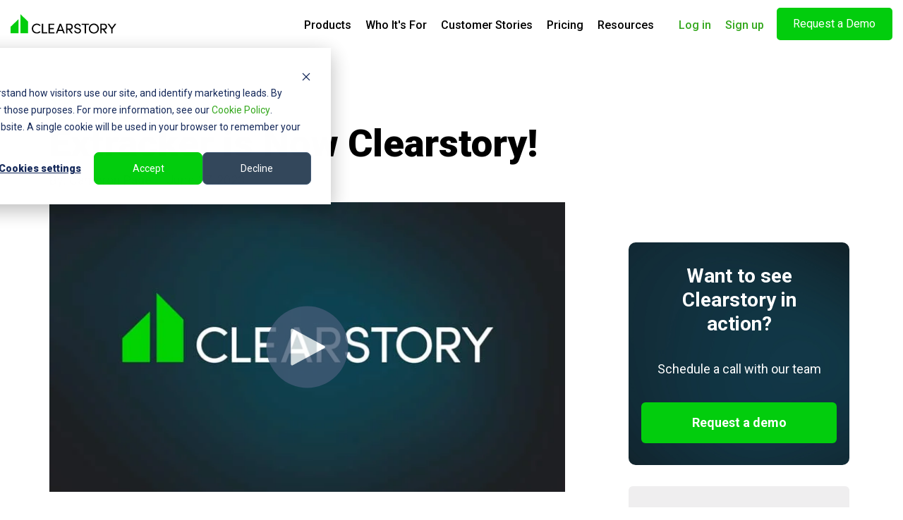

--- FILE ---
content_type: text/html; charset=UTF-8
request_url: https://www.clearstory.build/construction-blog/extracker-becomes-clearstory-0
body_size: 15960
content:
<!doctype html><html lang="en"><head>
        <meta charset="utf-8">
        <title>Extracker is Now Clearstory!</title>
        <link rel="shortcut icon" href="https://www.clearstory.build/hubfs/cebb6f35-2e0d-4383-a0ce-eef706eb4108.png">
        <meta name="description" content="Extracker, the construction industry's only Change Order communication tool, is now Clearstory">
        
        
        
        
        
        <link rel="stylesheet" href="https://use.fontawesome.com/releases/v5.3.1/css/all.css">
        <link rel="stylesheet" href="//code.jquery.com/ui/1.12.1/themes/base/jquery-ui.css">
        <link rel="stylesheet" href="https://cdnjs.cloudflare.com/ajax/libs/fancybox/3.5.7/jquery.fancybox.min.css">
        
        
        
        <meta name="viewport" content="width=device-width, initial-scale=1">

    <script src="/hs/hsstatic/jquery-libs/static-1.4/jquery/jquery-1.11.2.js"></script>
<script>hsjQuery = window['jQuery'];</script>
    <meta property="og:description" content="Extracker, the construction industry's only Change Order communication tool, is now Clearstory">
    <meta property="og:title" content="Extracker is Now Clearstory!">
    <meta name="twitter:description" content="Extracker, the construction industry's only Change Order communication tool, is now Clearstory">
    <meta name="twitter:title" content="Extracker is Now Clearstory!">

    

    

    <style>
a.cta_button{-moz-box-sizing:content-box !important;-webkit-box-sizing:content-box !important;box-sizing:content-box !important;vertical-align:middle}.hs-breadcrumb-menu{list-style-type:none;margin:0px 0px 0px 0px;padding:0px 0px 0px 0px}.hs-breadcrumb-menu-item{float:left;padding:10px 0px 10px 10px}.hs-breadcrumb-menu-divider:before{content:'›';padding-left:10px}.hs-featured-image-link{border:0}.hs-featured-image{float:right;margin:0 0 20px 20px;max-width:50%}@media (max-width: 568px){.hs-featured-image{float:none;margin:0;width:100%;max-width:100%}}.hs-screen-reader-text{clip:rect(1px, 1px, 1px, 1px);height:1px;overflow:hidden;position:absolute !important;width:1px}
</style>

<link rel="stylesheet" href="https://www.clearstory.build/hubfs/hub_generated/template_assets/1/119593642826/1762898379670/template_main.css">
<link rel="stylesheet" href="https://www.clearstory.build/hubfs/hub_generated/template_assets/1/119593642832/1762898379506/template_j9-style.css">
<link rel="stylesheet" href="https://www.clearstory.build/hubfs/hub_generated/template_assets/1/160874445865/1762898381813/template_website.min.css">
<link rel="stylesheet" href="https://www.clearstory.build/hubfs/hub_generated/template_assets/1/162286790931/1762898380934/template_aos-animations.min.css">
<link rel="stylesheet" href="https://www.clearstory.build/hubfs/hub_generated/template_assets/1/119593642825/1762898380535/template_subscribe-box.min.css">
<link rel="stylesheet" href="https://www.clearstory.build/hubfs/hub_generated/module_assets/1/184007333154/1753909804491/module_Navigation_-_Clearstory_-_Dec_2024.min.css">

<style>
  .menu-item,
  .menu-link {
    color: rgba(53, 53, 53, 1.0);
    text-align: left;
    font-family: 'Roboto';
    font-style: normal;
    font-weight: 500;
    font-size: 16px;
    line-height: 20px;
    color: #000000;

  }
</style>

<link rel="stylesheet" href="https://www.clearstory.build/hubfs/hub_generated/module_assets/1/160905757103/1740877567810/module_post-request-demo.min.css">
<link rel="stylesheet" href="https://www.clearstory.build/hubfs/hub_generated/module_assets/1/160908463418/1740877569173/module_join-newsletter.min.css">
<link rel="stylesheet" href="https://www.clearstory.build/hubfs/hub_generated/module_assets/1/161370515499/1740877570538/module_Request_Demo_New.min.css">

<style>
.new-blog .cst-req-demo-grp .inner-container-grp .page-center h2{
    margin-bottom: 26px !important;
    }
</style>

<link rel="stylesheet" href="https://www.clearstory.build/hubfs/hub_generated/module_assets/1/160611340318/1740877562590/module_Footer_-_Clearstory_New.min.css">

<style>
  .module_17103594629244 {
    padding-top: 3.125rem;
    padding-bottom: 3.125rem;
  }
</style>

<style>
  @font-face {
    font-family: "Roboto";
    font-weight: 900;
    font-style: normal;
    font-display: swap;
    src: url("/_hcms/googlefonts/Roboto/900.woff2") format("woff2"), url("/_hcms/googlefonts/Roboto/900.woff") format("woff");
  }
  @font-face {
    font-family: "Roboto";
    font-weight: 700;
    font-style: normal;
    font-display: swap;
    src: url("/_hcms/googlefonts/Roboto/700.woff2") format("woff2"), url("/_hcms/googlefonts/Roboto/700.woff") format("woff");
  }
  @font-face {
    font-family: "Roboto";
    font-weight: 500;
    font-style: normal;
    font-display: swap;
    src: url("/_hcms/googlefonts/Roboto/500.woff2") format("woff2"), url("/_hcms/googlefonts/Roboto/500.woff") format("woff");
  }
  @font-face {
    font-family: "Roboto";
    font-weight: 400;
    font-style: normal;
    font-display: swap;
    src: url("/_hcms/googlefonts/Roboto/regular.woff2") format("woff2"), url("/_hcms/googlefonts/Roboto/regular.woff") format("woff");
  }
  @font-face {
    font-family: "Roboto";
    font-weight: 700;
    font-style: normal;
    font-display: swap;
    src: url("/_hcms/googlefonts/Roboto/700.woff2") format("woff2"), url("/_hcms/googlefonts/Roboto/700.woff") format("woff");
  }
  @font-face {
    font-family: "Montserrat";
    font-weight: 700;
    font-style: normal;
    font-display: swap;
    src: url("/_hcms/googlefonts/Montserrat/700.woff2") format("woff2"), url("/_hcms/googlefonts/Montserrat/700.woff") format("woff");
  }
  @font-face {
    font-family: "Montserrat";
    font-weight: 600;
    font-style: normal;
    font-display: swap;
    src: url("/_hcms/googlefonts/Montserrat/600.woff2") format("woff2"), url("/_hcms/googlefonts/Montserrat/600.woff") format("woff");
  }
  @font-face {
    font-family: "Montserrat";
    font-weight: 400;
    font-style: normal;
    font-display: swap;
    src: url("/_hcms/googlefonts/Montserrat/regular.woff2") format("woff2"), url("/_hcms/googlefonts/Montserrat/regular.woff") format("woff");
  }
  @font-face {
    font-family: "Montserrat";
    font-weight: 700;
    font-style: normal;
    font-display: swap;
    src: url("/_hcms/googlefonts/Montserrat/700.woff2") format("woff2"), url("/_hcms/googlefonts/Montserrat/700.woff") format("woff");
  }
</style>

    <script type="application/ld+json">
{
  "mainEntityOfPage" : {
    "@type" : "WebPage",
    "@id" : "https://www.clearstory.build/construction-blog/extracker-becomes-clearstory-0"
  },
  "author" : {
    "name" : "Cameron Page",
    "url" : "https://www.clearstory.build/construction-blog/author/cameron-page",
    "@type" : "Person"
  },
  "headline" : "Extracker is Now Clearstory!",
  "datePublished" : "2023-06-27T20:30:08.000Z",
  "dateModified" : "2023-06-27T22:42:55.240Z",
  "publisher" : {
    "name" : "Clearstory",
    "logo" : {
      "url" : "https://6996786.fs1.hubspotusercontent-na1.net/hubfs/6996786/logo_clearstory_landscape_dark_500px.png",
      "@type" : "ImageObject"
    },
    "@type" : "Organization"
  },
  "@context" : "https://schema.org",
  "@type" : "BlogPosting",
  "image" : [ "https://6996786.fs1.hubspotusercontent-na1.net/hubfs/6996786/HERO-clearstory-logo-on-blue-gradient-720.jpg" ]
}
</script>

<script type="application/ld+json">
{"@context":"https://schema.org","@type":"VideoObject","contentUrl":"https://6996786.fs1.hubspotusercontent-na1.net/hubfs/6996786/VIDEO_CS_Rename_v4c_NoCTA_720p_30s.mp4","dateModified":"2025-10-20T22:44:52.109Z","description":"After 5 years, the industry's only change order communication tool is updating our name to better reflect our values, our mission and vision for the future.","duration":"PT31.147S","height":720,"name":"Extracker is now Clearstory!","thumbnailUrl":"https://api-na1.hubapi.com/filemanager/api/v3/files/thumbnail-redirect/122057778953?portalId=6996786&size=medium","uploadDate":"2023-06-23T19:30:15.638Z","width":1280}</script>



    
<!--  Added by GoogleTagManager integration -->
<script>
var _hsp = window._hsp = window._hsp || [];
window.dataLayer = window.dataLayer || [];
function gtag(){dataLayer.push(arguments);}

var useGoogleConsentModeV2 = true;
var waitForUpdateMillis = 1000;



var hsLoadGtm = function loadGtm() {
    if(window._hsGtmLoadOnce) {
      return;
    }

    if (useGoogleConsentModeV2) {

      gtag('set','developer_id.dZTQ1Zm',true);

      gtag('consent', 'default', {
      'ad_storage': 'denied',
      'analytics_storage': 'denied',
      'ad_user_data': 'denied',
      'ad_personalization': 'denied',
      'wait_for_update': waitForUpdateMillis
      });

      _hsp.push(['useGoogleConsentModeV2'])
    }

    (function(w,d,s,l,i){w[l]=w[l]||[];w[l].push({'gtm.start':
    new Date().getTime(),event:'gtm.js'});var f=d.getElementsByTagName(s)[0],
    j=d.createElement(s),dl=l!='dataLayer'?'&l='+l:'';j.async=true;j.src=
    'https://www.googletagmanager.com/gtm.js?id='+i+dl;f.parentNode.insertBefore(j,f);
    })(window,document,'script','dataLayer','GTM-MHR4HQ4');

    window._hsGtmLoadOnce = true;
};

_hsp.push(['addPrivacyConsentListener', function(consent){
  if(consent.allowed || (consent.categories && consent.categories.analytics)){
    hsLoadGtm();
  }
}]);

</script>

<!-- /Added by GoogleTagManager integration -->


<meta name="facebook-domain-verification" content="c7uxysz9dyveyd1ae2ynbzyszq80vu">
<!-- Google Tag Manager -->
<script>(function(w,d,s,l,i){w[l]=w[l]||[];w[l].push({'gtm.start':
new Date().getTime(),event:'gtm.js'});var f=d.getElementsByTagName(s)[0],
j=d.createElement(s),dl=l!='dataLayer'?'&l='+l:'';j.async=true;j.src=
'https://www.googletagmanager.com/gtm.js?id='+i+dl;f.parentNode.insertBefore(j,f);
})(window,document,'script','dataLayer','GTM-MHR4HQ4');</script>
<!-- End Google Tag Manager -->
<link rel="amphtml" href="https://www.clearstory.build/construction-blog/extracker-becomes-clearstory-0?hs_amp=true">

<meta property="og:image" content="https://www.clearstory.build/hubfs/HERO-clearstory-logo-on-blue-gradient-720.jpg">
<meta property="og:image:width" content="720">
<meta property="og:image:height" content="404">

<meta name="twitter:image" content="https://www.clearstory.build/hubfs/HERO-clearstory-logo-on-blue-gradient-720.jpg">


<meta property="og:url" content="https://www.clearstory.build/construction-blog/extracker-becomes-clearstory-0">
<meta name="twitter:card" content="summary_large_image">

<link rel="canonical" href="https://www.clearstory.build/construction-blog/extracker-becomes-clearstory-0">

<meta property="og:type" content="article">
<link rel="alternate" type="application/rss+xml" href="https://www.clearstory.build/construction-blog/rss.xml">
<meta name="twitter:domain" content="www.clearstory.build">
<script src="//platform.linkedin.com/in.js" type="text/javascript">
    lang: en_US
</script>

<meta http-equiv="content-language" content="en">





<style>
  .post-fimage { display:none;}
</style>
        <script src="https://cdnjs.cloudflare.com/ajax/libs/fancybox/3.5.7/jquery.fancybox.min.js"></script>

    <meta name="generator" content="HubSpot"></head>
    <body>
<!--  Added by AdRoll integration -->
<script type="text/javascript">
  adroll_adv_id = "3CLQJGUXL5H7PBHJKCVQXH";
  adroll_pix_id = "IZS2WAVHNRADPON4V37WVE";
  var _hsp = window._hsp = window._hsp || [];
  (function () {
      var _onload = function(){
          if (document.readyState && !/loaded|complete/.test(document.readyState)){setTimeout(_onload, 10);return}
          if (!window.__adroll_loaded){__adroll_loaded=true;setTimeout(_onload, 50);return}
          _hsp.push(['addPrivacyConsentListener', function(consent) { if (consent.allowed || (consent.categories && consent.categories.advertisement)) {
            var scr = document.createElement("script");
            var host = (("https:" == document.location.protocol) ? "https://s.adroll.com" : "http://a.adroll.com");
            scr.setAttribute('async', 'true');
            scr.type = "text/javascript";
            scr.src = host + "/j/roundtrip.js";
            ((document.getElementsByTagName('head') || [null])[0] ||
                document.getElementsByTagName('script')[0].parentNode).appendChild(scr);
          }}]);
      };
      if (window.addEventListener) {window.addEventListener('load', _onload, false);}
      else {window.attachEvent('onload', _onload)}
  }());
</script>

<!-- /Added by AdRoll integration -->

<!--  Added by GoogleTagManager integration -->
<noscript><iframe src="https://www.googletagmanager.com/ns.html?id=GTM-MHR4HQ4" height="0" width="0" style="display:none;visibility:hidden"></iframe></noscript>

<!-- /Added by GoogleTagManager integration -->

        <div class="body-wrapper   hs-content-id-122534941470 hs-blog-post hs-blog-id-120410709425">

            
            <div data-global-resource-path="Clearstory Theme - Extracker Clone/templates/partials/header-dec-2024.html"><!-- Begin partial -->

<!-- End partial -->

<header>
    
  <div id="hs_cos_wrapper_module_173473567891220" class="hs_cos_wrapper hs_cos_wrapper_widget hs_cos_wrapper_type_module" style="" data-hs-cos-general-type="widget" data-hs-cos-type="module"><nav class="navbar navbar-expand-lg fixed-top sadsdasd" style="background-color: rgba(255, 255, 255, 1.0)">
  <div class="container-fluid py-2 py-md-0">
    
    
    
    
    
    <a class="navbar-brand d-flex align-items-center" href="https://www.clearstory.build">
      
      
      
      
      <img src="https://www.clearstory.build/hubfs/CS_Logo_Landscape_Color_1200x400.svg" alt="CS_Logo_Landscape_Color_1200x400" width="226" height="43">
      
    </a>
    <button class="navbar-toggler navbar-toggler-right border-0" type="button" data-toggle="collapse" data-target="#navbar4">
      <img src="https://www.clearstory.build/hubfs/Vector%201.png" alt="trigger">
    </button>
    
    <div class="collapse navbar-collapse desk" id="navbar4">

      <div aria-label="Main menu" class="navigation-primary ml-auto">
        <ul class="submenu level-1 d-lg-flex 123">
          
          
          
          
          
          
          
          
          
          
          
          
          
          
          <li class="has-submenu menu-item hs-skip-lang-url-rewrite">
            
            <a class="menu-link ">
              <div>
                Products
              </div>
            </a>
            
            
            <label class="menu-arrow d-inline-block d-lg-none">
              <img src="https://www.clearstory.build/hubfs/menu-arrow.svg" alt="menu arrow">
            </label>
            <ul class="submenu level-2 ">
              
              <li class="no-submenu menu-item hs-skip-lang-url-rewrite">
                
                
                <a class="menu-link" href="https://www.clearstory.build/change-order-communication-platform">
                  
                  <div>
                    Collaborative Change Order Request Log
                    
                    <div class="menu-description">
                      Track Change Orders in real-time between teams
                    </div>
                    
                  </div>
                </a>
              </li>
              
              <li class="no-submenu menu-item hs-skip-lang-url-rewrite">
                
                
                <a class="menu-link" href="https://www.clearstory.build/digital-time-and-material-tags">
                  
                  <div>
                    Digital Time and Material Tags
                    
                    <div class="menu-description">
                      Mobile app to track field directed extra work
                    </div>
                    
                  </div>
                </a>
              </li>
              
              <li class="no-submenu menu-item hs-skip-lang-url-rewrite">
                
                
                <a class="menu-link" href="https://www.clearstory.build/change-notifications">
                  
                  <div>
                    Change Notifications
                    
                    <div class="menu-description">
                      Distribute changes and track cost impacts
                    </div>
                    
                  </div>
                </a>
              </li>
              
              <li class="no-submenu menu-item hs-skip-lang-url-rewrite">
                
                
                <a class="menu-link" href="https://www.clearstory.build/change-order-request-templates">
                  
                  <div>
                    Change Order Request Templates
                    
                    <div class="menu-description">
                      Create clean CORs from imported project rates
                    </div>
                    
                  </div>
                </a>
              </li>
              
              <li class="no-submenu menu-item hs-skip-lang-url-rewrite">
                
                
                <a class="menu-link" href="https://www.clearstory.build/integrations">
                  
                  <div>
                    Integrations
                    
                    <div class="menu-description">
                      Connect Clearstory with your current tools
                    </div>
                    
                  </div>
                </a>
              </li>
              
            </ul>
            

            
            
          </li>
          
          
          
          
          
          
          
          
          
          <li class="has-submenu menu-item hs-skip-lang-url-rewrite">
            
            <a class="menu-link ">
              <div>
                Who It's For
              </div>
            </a>
            
            

            
            <label class="menu-arrow d-inline-block d-lg-none">
              <img src="https://www.clearstory.build/hubfs/menu-arrow.svg" alt="menu arrow">
            </label>
            <div class="submenu megaMenu level-2 ">
              
              <div class="menu-contain d-flex">
                <div class="megaMenuLeft">
                  <ul class="d-flex flex-wrap">
                    
                    <li class="mm-item flex-1">
                      
                      
                      <a href="https://www.clearstory.build/concrete-contractors">
                        <div class="icon">
                          
                          
                          
                          
                          
                          
                          <img src="https://www.clearstory.build/hubfs/concrete-icon.svg" alt="concrete-icon" loading="lazy" width="24" height="23" style="max-width: 100%; height: auto;">
                          
                        </div>
                        <div class="link-text">
                          Concrete 
                        </div>
                      </a>
                    </li>
                    
                    <li class="mm-item flex-1">
                      
                      
                      <a href="https://www.clearstory.build/insulation-contractors">
                        <div class="icon">
                          
                          
                          
                          
                          
                          
                          <img src="https://www.clearstory.build/hubfs/Insulation.svg" alt="Insulation" loading="lazy" width="21" height="21" style="max-width: 100%; height: auto;">
                          
                        </div>
                        <div class="link-text">
                          Insulation
                        </div>
                      </a>
                    </li>
                    
                    <li class="mm-item flex-1">
                      
                      
                      <a href="https://www.clearstory.build/drywall-contractors">
                        <div class="icon">
                          
                          
                          
                          
                          
                          
                          <img src="https://www.clearstory.build/hubfs/drywal.svg" alt="drywall" loading="lazy" width="24" height="21" style="max-width: 100%; height: auto;">
                          
                        </div>
                        <div class="link-text">
                          Drywall
                        </div>
                      </a>
                    </li>
                    
                    <li class="mm-item flex-1">
                      
                      
                      <a href="https://www.clearstory.build/mechanical-contractors">
                        <div class="icon">
                          
                          
                          
                          
                          
                          
                          <img src="https://www.clearstory.build/hubfs/Mechanical.svg" alt="Mechanical" loading="lazy" width="25" height="26" style="max-width: 100%; height: auto;">
                          
                        </div>
                        <div class="link-text">
                          Mechanical
                        </div>
                      </a>
                    </li>
                    
                    <li class="mm-item flex-1">
                      
                      
                      <a href="https://www.clearstory.build/electrical-contractors">
                        <div class="icon">
                          
                          
                          
                          
                          
                          
                          <img src="https://www.clearstory.build/hubfs/Electrical.svg" alt="Electrical" loading="lazy" width="21" height="16" style="max-width: 100%; height: auto;">
                          
                        </div>
                        <div class="link-text">
                          Electrical
                        </div>
                      </a>
                    </li>
                    
                    <li class="mm-item flex-1">
                      
                      
                      <a href="https://www.clearstory.build/painting-contractors">
                        <div class="icon">
                          
                          
                          
                          
                          
                          
                          <img src="https://www.clearstory.build/hubfs/Painting.svg" alt="Painting" loading="lazy" width="23" height="22" style="max-width: 100%; height: auto;">
                          
                        </div>
                        <div class="link-text">
                          Painting
                        </div>
                      </a>
                    </li>
                    
                    <li class="mm-item flex-1">
                      
                      
                      <a href="https://www.clearstory.build/excavation-contractors">
                        <div class="icon">
                          
                          
                          
                          
                          
                          
                          <img src="https://www.clearstory.build/hubfs/Excavation.svg" alt="Excavation" loading="lazy" width="28" height="16" style="max-width: 100%; height: auto;">
                          
                        </div>
                        <div class="link-text">
                          Excavation
                        </div>
                      </a>
                    </li>
                    
                    <li class="mm-item flex-1">
                      
                      
                      <a href="https://www.clearstory.build/roofing-contractors">
                        <div class="icon">
                          
                          
                          
                          
                          
                          
                          <img src="https://www.clearstory.build/hubfs/Roofing.svg" alt="Roofing" loading="lazy" width="27" height="22" style="max-width: 100%; height: auto;">
                          
                        </div>
                        <div class="link-text">
                          Roofing
                        </div>
                      </a>
                    </li>
                    
                    <li class="mm-item flex-1">
                      
                      
                      <a href="https://www.clearstory.build/fire-proofing-contractors">
                        <div class="icon">
                          
                          
                          
                          
                          
                          
                          <img src="https://www.clearstory.build/hubfs/Firestop.svg" alt="Firestop" loading="lazy" width="29" height="29" style="max-width: 100%; height: auto;">
                          
                        </div>
                        <div class="link-text">
                          Firestop
                        </div>
                      </a>
                    </li>
                    
                    <li class="mm-item flex-1">
                      
                      
                      <a href="https://www.clearstory.build/plumbing-contractors">
                        <div class="icon">
                          
                          
                          
                          
                          
                          
                          <img src="https://www.clearstory.build/hubfs/Plumbing.svg" alt="Plumbing" loading="lazy" width="23" height="22" style="max-width: 100%; height: auto;">
                          
                        </div>
                        <div class="link-text">
                          Plumbing
                        </div>
                      </a>
                    </li>
                    
                    <li class="mm-item flex-1">
                      
                      
                      <a href="https://www.clearstory.build/flooring-contractors">
                        <div class="icon">
                          
                          
                          
                          
                          
                          
                          <img src="https://www.clearstory.build/hubfs/Flooring.svg" alt="Flooring" loading="lazy" width="21" height="21" style="max-width: 100%; height: auto;">
                          
                        </div>
                        <div class="link-text">
                          Flooring
                        </div>
                      </a>
                    </li>
                    
                    <li class="mm-item flex-1">
                      
                      
                      <a href="https://www.clearstory.build/structural-steel-contractors">
                        <div class="icon">
                          
                          
                          
                          
                          
                          
                          <img src="https://www.clearstory.build/hubfs/Structural-Steel.svg" alt="Structural-Steel" loading="lazy" width="22" height="22" style="max-width: 100%; height: auto;">
                          
                        </div>
                        <div class="link-text">
                          Structural Steel
                        </div>
                      </a>
                    </li>
                    
                  </ul>
                </div>
                <div class="megaMenuRight">
                  <ul class="d-flex flex-wrap">
                    
                    <li class="mm-item flex-1">
                      
                      
                      <a href="https://www.clearstory.build/general-contractor-software">
                        <div class="icon">
                          
                          
                          
                          
                          
                          
                          <img src="https://www.clearstory.build/hubfs/general-contractors.svg" alt="general-contractors" loading="lazy" width="27" height="29" style="max-width: 100%; height: auto;">
                          
                        </div>
                        <div class="link-text">
                          General Contractors
                        </div>
                      </a>
                    </li>
                    
                    <li class="mm-item flex-1">
                      
                      
                      <a href="https://www.clearstory.build/gc-self-perform">
                        <div class="icon">
                          
                          
                          
                          
                          
                          
                          <img src="https://www.clearstory.build/hubfs/Icon%20GC%20Self%20Perform(1).svg" alt="Icon GC Self Perform(1)" loading="lazy" width="33" height="33" style="max-width: 100%; height: auto;">
                          
                        </div>
                        <div class="link-text">
                          GC Self Perform Teams
                        </div>
                      </a>
                    </li>
                    
                    <li class="mm-item flex-1">
                      
                      
                      <a href="https://www.clearstory.build/owner-software">
                        <div class="icon">
                          
                          
                          
                          
                          
                          
                          <img src="https://www.clearstory.build/hubfs/owners.svg" alt="owners" loading="lazy" width="26" height="21" style="max-width: 100%; height: auto;">
                          
                        </div>
                        <div class="link-text">
                          Owners
                        </div>
                      </a>
                    </li>
                    
                    <li class="mm-item flex-1">
                      
                      
                      <a href="https://www.clearstory.build/heavy-civil">
                        <div class="icon">
                          
                          
                          
                          
                          
                          
                          <img src="https://www.clearstory.build/hubfs/Group%20755.svg" alt="Group 755" loading="lazy" width="26" height="28" style="max-width: 100%; height: auto;">
                          
                        </div>
                        <div class="link-text">
                          Heavy Civil
                        </div>
                      </a>
                    </li>
                    
                  </ul>
                </div>
              </div>
              <div class="bottom-btn-link">
                
                
                <a href="https://www.clearstory.build/subcontractor-software">
                  See All Trades 
                </a>
              </div>
            </div>
            
            
          </li>
          
          
          
          
          
          
          
          
          
          <li class="no-submenu menu-item hs-skip-lang-url-rewrite">
            
            
            
            
            <a class="menu-link no-link" href="https://www.clearstory.build/customer-stories">
              <div>
                Customer Stories
              </div>
            </a>
            
            

            
            
          </li>
          
          
          
          
          
          
          
          
          
          <li class="no-submenu menu-item hs-skip-lang-url-rewrite">
            
            
            
            
            <a class="menu-link no-link" href="https://www.clearstory.build/pricing">
              <div>
                Pricing
              </div>
            </a>
            
            

            
            
          </li>
          
          
          
          
          
          
          
          
          
          <li class="has-submenu menu-item hs-skip-lang-url-rewrite">
            
            <a class="menu-link ">
              <div>
                Resources
              </div>
            </a>
            
            
            <label class="menu-arrow d-inline-block d-lg-none">
              <img src="https://www.clearstory.build/hubfs/menu-arrow.svg" alt="menu arrow">
            </label>
            <ul class="submenu level-2 ">
              
              <li class="no-submenu menu-item hs-skip-lang-url-rewrite">
                
                
                <a class="menu-link" href="https://www.clearstory.build/webinars">
                  
                  <div>
                    Webinars
                    
                    <div class="menu-description">
                      Watch free on-demand Change Order webinars 
                    </div>
                    
                  </div>
                </a>
              </li>
              
              <li class="no-submenu menu-item hs-skip-lang-url-rewrite">
                
                
                <a class="menu-link" href="https://www.clearstory.build/construction-blog">
                  
                  <div>
                    Blog
                    
                    <div class="menu-description">
                      Advice, tips, tricks &amp; more
                    </div>
                    
                  </div>
                </a>
              </li>
              
              <li class="no-submenu menu-item hs-skip-lang-url-rewrite">
                
                
                <a class="menu-link" href="https://www.clearstory.build/about-us">
                  
                  <div>
                    About Us
                    
                    <div class="menu-description">
                      Meet the people behind Clearstory
                    </div>
                    
                  </div>
                </a>
              </li>
              
              <li class="no-submenu menu-item hs-skip-lang-url-rewrite">
                
                
                <a class="menu-link" href="https://www.clearstory.build/press-room">
                  
                  <div>
                    Press
                    
                    <div class="menu-description">
                      Articles about Clearstory and resources for journalists
                    </div>
                    
                  </div>
                </a>
              </li>
              
              <li class="no-submenu menu-item hs-skip-lang-url-rewrite">
                
                
                <a class="menu-link" href="https://www.clearstory.build/contact-us">
                  
                  <div>
                    Contact Us
                    
                    <div class="menu-description">
                      Shoot us a message!
                    </div>
                    
                  </div>
                </a>
              </li>
              
              <li class="no-submenu menu-item hs-skip-lang-url-rewrite">
                
                
                <a class="menu-link" href="https://knowledge.clearstory.build/">
                  
                  <div>
                    Help Center
                    
                    <div class="menu-description">
                      Knowledge base articles to help you at each step
                    </div>
                    
                  </div>
                </a>
              </li>
              
              <li class="no-submenu menu-item hs-skip-lang-url-rewrite">
                
                
                <a class="menu-link" href="https://www.clearstory.build/careers">
                  
                  <div>
                    Careers
                    
                    <div class="menu-description">
                      Come join our team!
                    </div>
                    
                  </div>
                </a>
              </li>
              
            </ul>
            

            
            
          </li>
          
          
          
          
        </ul>
      </div>
      
      <div class=" d-lg-flex align-items-center">
        
        
        <div class="btn-wrapper btn-wrapper-sm btn-none-wrapper py-3 py-lg-0 pl-lg-4 pr-lg-4">
          
          <span id="hs_cos_wrapper_module_173473567891220_" class="hs_cos_wrapper hs_cos_wrapper_widget hs_cos_wrapper_type_cta" style="" data-hs-cos-general-type="widget" data-hs-cos-type="cta"><!--HubSpot Call-to-Action Code --><span class="hs-cta-wrapper" id="hs-cta-wrapper-e9701e61-afa1-4dc9-9dbb-5a883ac2c589"><span class="hs-cta-node hs-cta-e9701e61-afa1-4dc9-9dbb-5a883ac2c589" id="hs-cta-e9701e61-afa1-4dc9-9dbb-5a883ac2c589"><!--[if lte IE 8]><div id="hs-cta-ie-element"></div><![endif]--><a href="https://cta-redirect.hubspot.com/cta/redirect/6996786/e9701e61-afa1-4dc9-9dbb-5a883ac2c589" target="_blank" rel="noopener"><img class="hs-cta-img" id="hs-cta-img-e9701e61-afa1-4dc9-9dbb-5a883ac2c589" style="border-width:0px;" src="https://no-cache.hubspot.com/cta/default/6996786/e9701e61-afa1-4dc9-9dbb-5a883ac2c589.png" alt="Log in"></a></span><script charset="utf-8" src="/hs/cta/cta/current.js"></script><script type="text/javascript"> hbspt.cta._relativeUrls=true;hbspt.cta.load(6996786, 'e9701e61-afa1-4dc9-9dbb-5a883ac2c589', {"useNewLoader":"true","region":"na1"}); </script></span><!-- end HubSpot Call-to-Action Code --></span>
          
        </div>
        
        
        
        <div class="btn-wrapper btn-wrapper-sm btn-none-wrapper py-3 py-lg-0  pr-lg-4">
          
          <span id="hs_cos_wrapper_module_173473567891220_" class="hs_cos_wrapper hs_cos_wrapper_widget hs_cos_wrapper_type_cta" style="" data-hs-cos-general-type="widget" data-hs-cos-type="cta"><!--HubSpot Call-to-Action Code --><span class="hs-cta-wrapper" id="hs-cta-wrapper-8d4b11bf-3899-478a-be0e-2207e48a65ff"><span class="hs-cta-node hs-cta-8d4b11bf-3899-478a-be0e-2207e48a65ff" id="hs-cta-8d4b11bf-3899-478a-be0e-2207e48a65ff"><!--[if lte IE 8]><div id="hs-cta-ie-element"></div><![endif]--><a href="https://cta-redirect.hubspot.com/cta/redirect/6996786/8d4b11bf-3899-478a-be0e-2207e48a65ff" target="_blank" rel="noopener"><img class="hs-cta-img" id="hs-cta-img-8d4b11bf-3899-478a-be0e-2207e48a65ff" style="border-width:0px;" src="https://no-cache.hubspot.com/cta/default/6996786/8d4b11bf-3899-478a-be0e-2207e48a65ff.png" alt="Sign up"></a></span><script charset="utf-8" src="/hs/cta/cta/current.js"></script><script type="text/javascript"> hbspt.cta._relativeUrls=true;hbspt.cta.load(6996786, '8d4b11bf-3899-478a-be0e-2207e48a65ff', {"useNewLoader":"true","region":"na1"}); </script></span><!-- end HubSpot Call-to-Action Code --></span>
          
        </div>
        
        
        
        <div class="btn-wrapper btn-wrapper-sm btn-primary-wrapper py-3 py-lg-0  ">
          
          <span id="hs_cos_wrapper_module_173473567891220_" class="hs_cos_wrapper hs_cos_wrapper_widget hs_cos_wrapper_type_cta" style="" data-hs-cos-general-type="widget" data-hs-cos-type="cta"><!--HubSpot Call-to-Action Code --><span class="hs-cta-wrapper" id="hs-cta-wrapper-bfcce91f-cbf6-4461-a998-fb67a412f2ee"><span class="hs-cta-node hs-cta-bfcce91f-cbf6-4461-a998-fb67a412f2ee" id="hs-cta-bfcce91f-cbf6-4461-a998-fb67a412f2ee"><!--[if lte IE 8]><div id="hs-cta-ie-element"></div><![endif]--><a href="https://cta-redirect.hubspot.com/cta/redirect/6996786/bfcce91f-cbf6-4461-a998-fb67a412f2ee"><img class="hs-cta-img" id="hs-cta-img-bfcce91f-cbf6-4461-a998-fb67a412f2ee" style="border-width:0px;" src="https://no-cache.hubspot.com/cta/default/6996786/bfcce91f-cbf6-4461-a998-fb67a412f2ee.png" alt="Request a Demo"></a></span><script charset="utf-8" src="/hs/cta/cta/current.js"></script><script type="text/javascript"> hbspt.cta._relativeUrls=true;hbspt.cta.load(6996786, 'bfcce91f-cbf6-4461-a998-fb67a412f2ee', {"useNewLoader":"true","region":"na1"}); </script></span><!-- end HubSpot Call-to-Action Code --></span>
          
        </div>
        
        
        
      </div>

    </div>
    
    <div class="collapse navbar-collapse phone" id="navbar4">
      <div class="inner-wrapper">
        
        <div aria-label="Main menu" class="navigation-primary ml-auto">
          <ul class="submenu level-1 d-lg-flex">
            
            
            
            
            

            
            
            
            
            
            
            <li class="has-submenu menu-item hs-skip-lang-url-rewrite">
              
              <a class="menu-link ">
                <div>
                  Products
                </div>
              </a>
              
              <label class="menu-arrow d-inline-block d-lg-none">
                <img src="https://www.clearstory.build/hubfs/menu-arrow.svg" alt="menu arrow">
              </label>
              <ul class="submenu level-2 ">
                
                <li class="no-submenu menu-item hs-skip-lang-url-rewrite">
                  
                  
                  <a class="menu-link" href="https://www.clearstory.build/change-order-communication-platform">
                    
                    <div>
                      Collaborative Change Order Request Log
                      
                      <div class="menu-description">
                        Track Change Orders in real-time between teams
                      </div>
                      
                    </div>
                  </a>
                </li>
                
                <li class="no-submenu menu-item hs-skip-lang-url-rewrite">
                  
                  
                  <a class="menu-link" href="https://www.clearstory.build/digital-time-and-material-tags">
                    
                    <div>
                      Digital Time and Material Tags
                      
                      <div class="menu-description">
                        Mobile app to track field directed extra work
                      </div>
                      
                    </div>
                  </a>
                </li>
                
                <li class="no-submenu menu-item hs-skip-lang-url-rewrite">
                  
                  
                  <a class="menu-link" href="https://www.clearstory.build/change-notifications">
                    
                    <div>
                      Change Notifications
                      
                      <div class="menu-description">
                        Distribute changes and track cost impacts
                      </div>
                      
                    </div>
                  </a>
                </li>
                
                <li class="no-submenu menu-item hs-skip-lang-url-rewrite">
                  
                  
                  <a class="menu-link" href="https://www.clearstory.build/change-order-request-templates">
                    
                    <div>
                      Change Order Request Templates
                      
                      <div class="menu-description">
                        Create clean CORs from imported project rates
                      </div>
                      
                    </div>
                  </a>
                </li>
                
                <li class="no-submenu menu-item hs-skip-lang-url-rewrite">
                  
                  
                  <a class="menu-link" href="https://www.clearstory.build/integrations">
                    
                    <div>
                      Integrations
                      
                      <div class="menu-description">
                        Connect Clearstory with your current tools
                      </div>
                      
                    </div>
                  </a>
                </li>
                
              </ul>
              

              
              
            </li>
            
            
            
            
            
            
            
            <li class="has-submenu menu-item hs-skip-lang-url-rewrite">
              
              <a class="menu-link ">
                <div>
                  Who It's For
                </div>
              </a>
              

              
              <label class="menu-arrow d-inline-block d-lg-none">
                <img src="https://www.clearstory.build/hubfs/menu-arrow.svg" alt="menu arrow">
              </label>
              <div class="submenu level-2 mega-menu-outer">
                <div class="mega-menu-trigger position-relative">
                  <a class="menu-link">Specialty Contractors </a>                  
                  <label class="menu-arrow d-inline-block d-lg-none">
                    <img src="https://www.clearstory.build/hubfs/menu-arrow.svg" alt="menu arrow">
                  </label>
                </div>

                <div class="megaMenuRight">
                  <ul class="list-style-none">
                    
                    <li class="mm-item">
                      
                      
                      <a href="https://www.clearstory.build/general-contractor-software">
                        <div class="icon">
                          
                          
                          
                          
                          
                          
                          <img src="https://www.clearstory.build/hubfs/general-contractors.svg" alt="general-contractors" loading="lazy" width="27" height="29" style="max-width: 100%; height: auto;">
                          
                        </div>
                        <div class="link-text">
                          General Contractors
                        </div>
                      </a>
                    </li>
                    
                    <li class="mm-item">
                      
                      
                      <a href="https://www.clearstory.build/gc-self-perform">
                        <div class="icon">
                          
                          
                          
                          
                          
                          
                          <img src="https://www.clearstory.build/hubfs/Icon%20GC%20Self%20Perform(1).svg" alt="Icon GC Self Perform(1)" loading="lazy" width="33" height="33" style="max-width: 100%; height: auto;">
                          
                        </div>
                        <div class="link-text">
                          GC Self Perform Teams
                        </div>
                      </a>
                    </li>
                    
                    <li class="mm-item">
                      
                      
                      <a href="https://www.clearstory.build/owner-software">
                        <div class="icon">
                          
                          
                          
                          
                          
                          
                          <img src="https://www.clearstory.build/hubfs/owners.svg" alt="owners" loading="lazy" width="26" height="21" style="max-width: 100%; height: auto;">
                          
                        </div>
                        <div class="link-text">
                          Owners
                        </div>
                      </a>
                    </li>
                    
                    <li class="mm-item">
                      
                      
                      <a href="https://www.clearstory.build/heavy-civil">
                        <div class="icon">
                          
                          
                          
                          
                          
                          
                          <img src="https://www.clearstory.build/hubfs/Group%20755.svg" alt="Group 755" loading="lazy" width="26" height="28" style="max-width: 100%; height: auto;">
                          
                        </div>
                        <div class="link-text">
                          Heavy Civil
                        </div>
                      </a>
                    </li>
                    
                  </ul>
                </div>
              </div>

              <div class="submenu megaMenu mobile-mega-menu level-2 ">
                <div class="back-btn d-flex align-items-center justify-content-between">
                  <span class="close-mega-menu text-btn d-flex">
                    <img src="https://www.clearstory.build/hubfs/menu-arrow.svg" alt="menu arrow">
                    Back
                  </span>
                  <span class="close-mega-menu" data-toggle="collapse" data-target="#navbar4"><img src="https://www.clearstory.build/hubfs/close-icon.svg" alt="close icon"></span>
                </div>
                <div class="menu-contain d-flex">
                  <div class="megaMenuLeft">
                    <ul class="d-flex flex-wrap">
                      
                      <li class="mm-item flex-1">
                        
                        
                        <a href="https://www.clearstory.build/concrete-contractors">
                          <div class="icon">
                            
                            
                            
                            
                            
                            
                            <img src="https://www.clearstory.build/hubfs/concrete-icon.svg" alt="concrete-icon" loading="lazy" width="24" height="23" style="max-width: 100%; height: auto;">
                            
                          </div>
                          <div class="link-text">
                            Concrete 
                          </div>
                        </a>
                      </li>
                      
                      <li class="mm-item flex-1">
                        
                        
                        <a href="https://www.clearstory.build/insulation-contractors">
                          <div class="icon">
                            
                            
                            
                            
                            
                            
                            <img src="https://www.clearstory.build/hubfs/Insulation.svg" alt="Insulation" loading="lazy" width="21" height="21" style="max-width: 100%; height: auto;">
                            
                          </div>
                          <div class="link-text">
                            Insulation
                          </div>
                        </a>
                      </li>
                      
                      <li class="mm-item flex-1">
                        
                        
                        <a href="https://www.clearstory.build/drywall-contractors">
                          <div class="icon">
                            
                            
                            
                            
                            
                            
                            <img src="https://www.clearstory.build/hubfs/drywal.svg" alt="drywall" loading="lazy" width="24" height="21" style="max-width: 100%; height: auto;">
                            
                          </div>
                          <div class="link-text">
                            Drywall
                          </div>
                        </a>
                      </li>
                      
                      <li class="mm-item flex-1">
                        
                        
                        <a href="https://www.clearstory.build/mechanical-contractors">
                          <div class="icon">
                            
                            
                            
                            
                            
                            
                            <img src="https://www.clearstory.build/hubfs/Mechanical.svg" alt="Mechanical" loading="lazy" width="25" height="26" style="max-width: 100%; height: auto;">
                            
                          </div>
                          <div class="link-text">
                            Mechanical
                          </div>
                        </a>
                      </li>
                      
                      <li class="mm-item flex-1">
                        
                        
                        <a href="https://www.clearstory.build/electrical-contractors">
                          <div class="icon">
                            
                            
                            
                            
                            
                            
                            <img src="https://www.clearstory.build/hubfs/Electrical.svg" alt="Electrical" loading="lazy" width="21" height="16" style="max-width: 100%; height: auto;">
                            
                          </div>
                          <div class="link-text">
                            Electrical
                          </div>
                        </a>
                      </li>
                      
                      <li class="mm-item flex-1">
                        
                        
                        <a href="https://www.clearstory.build/painting-contractors">
                          <div class="icon">
                            
                            
                            
                            
                            
                            
                            <img src="https://www.clearstory.build/hubfs/Painting.svg" alt="Painting" loading="lazy" width="23" height="22" style="max-width: 100%; height: auto;">
                            
                          </div>
                          <div class="link-text">
                            Painting
                          </div>
                        </a>
                      </li>
                      
                      <li class="mm-item flex-1">
                        
                        
                        <a href="https://www.clearstory.build/excavation-contractors">
                          <div class="icon">
                            
                            
                            
                            
                            
                            
                            <img src="https://www.clearstory.build/hubfs/Excavation.svg" alt="Excavation" loading="lazy" width="28" height="16" style="max-width: 100%; height: auto;">
                            
                          </div>
                          <div class="link-text">
                            Excavation
                          </div>
                        </a>
                      </li>
                      
                      <li class="mm-item flex-1">
                        
                        
                        <a href="https://www.clearstory.build/roofing-contractors">
                          <div class="icon">
                            
                            
                            
                            
                            
                            
                            <img src="https://www.clearstory.build/hubfs/Roofing.svg" alt="Roofing" loading="lazy" width="27" height="22" style="max-width: 100%; height: auto;">
                            
                          </div>
                          <div class="link-text">
                            Roofing
                          </div>
                        </a>
                      </li>
                      
                      <li class="mm-item flex-1">
                        
                        
                        <a href="https://www.clearstory.build/fire-proofing-contractors">
                          <div class="icon">
                            
                            
                            
                            
                            
                            
                            <img src="https://www.clearstory.build/hubfs/Firestop.svg" alt="Firestop" loading="lazy" width="29" height="29" style="max-width: 100%; height: auto;">
                            
                          </div>
                          <div class="link-text">
                            Firestop
                          </div>
                        </a>
                      </li>
                      
                      <li class="mm-item flex-1">
                        
                        
                        <a href="https://www.clearstory.build/plumbing-contractors">
                          <div class="icon">
                            
                            
                            
                            
                            
                            
                            <img src="https://www.clearstory.build/hubfs/Plumbing.svg" alt="Plumbing" loading="lazy" width="23" height="22" style="max-width: 100%; height: auto;">
                            
                          </div>
                          <div class="link-text">
                            Plumbing
                          </div>
                        </a>
                      </li>
                      
                      <li class="mm-item flex-1">
                        
                        
                        <a href="https://www.clearstory.build/flooring-contractors">
                          <div class="icon">
                            
                            
                            
                            
                            
                            
                            <img src="https://www.clearstory.build/hubfs/Flooring.svg" alt="Flooring" loading="lazy" width="21" height="21" style="max-width: 100%; height: auto;">
                            
                          </div>
                          <div class="link-text">
                            Flooring
                          </div>
                        </a>
                      </li>
                      
                      <li class="mm-item flex-1">
                        
                        
                        <a href="https://www.clearstory.build/structural-steel-contractors">
                          <div class="icon">
                            
                            
                            
                            
                            
                            
                            <img src="https://www.clearstory.build/hubfs/Structural-Steel.svg" alt="Structural-Steel" loading="lazy" width="22" height="22" style="max-width: 100%; height: auto;">
                            
                          </div>
                          <div class="link-text">
                            Structural Steel
                          </div>
                        </a>
                      </li>
                      
                    </ul>
                  </div>
                </div>
                <div class="bottom-btn-link">
                  
                  
                  <a href="https://www.clearstory.build/subcontractor-software">
                    See All Trades 
                  </a>
                </div>
              </div>
              
              
            </li>
            
            
            
            
            
            
            
            <li class="no-submenu menu-item hs-skip-lang-url-rewrite">
              
              
              
              
              <a class="menu-link no-link" href="https://www.clearstory.build/customer-stories">
                <div>
                  Customer Stories
                </div>
              </a>
              

              
              
            </li>
            
            
            
            
            
            
            
            <li class="no-submenu menu-item hs-skip-lang-url-rewrite">
              
              
              
              
              <a class="menu-link no-link" href="https://www.clearstory.build/pricing">
                <div>
                  Pricing
                </div>
              </a>
              

              
              
            </li>
            
            
            
            
            
            
            
            <li class="has-submenu menu-item hs-skip-lang-url-rewrite">
              
              <a class="menu-link ">
                <div>
                  Resources
                </div>
              </a>
              
              <label class="menu-arrow d-inline-block d-lg-none">
                <img src="https://www.clearstory.build/hubfs/menu-arrow.svg" alt="menu arrow">
              </label>
              <ul class="submenu level-2 ">
                
                <li class="no-submenu menu-item hs-skip-lang-url-rewrite">
                  
                  
                  <a class="menu-link" href="https://www.clearstory.build/webinars">
                    
                    <div>
                      Webinars
                      
                      <div class="menu-description">
                        Watch free on-demand Change Order webinars 
                      </div>
                      
                    </div>
                  </a>
                </li>
                
                <li class="no-submenu menu-item hs-skip-lang-url-rewrite">
                  
                  
                  <a class="menu-link" href="https://www.clearstory.build/construction-blog">
                    
                    <div>
                      Blog
                      
                      <div class="menu-description">
                        Advice, tips, tricks &amp; more
                      </div>
                      
                    </div>
                  </a>
                </li>
                
                <li class="no-submenu menu-item hs-skip-lang-url-rewrite">
                  
                  
                  <a class="menu-link" href="https://www.clearstory.build/about-us">
                    
                    <div>
                      About Us
                      
                      <div class="menu-description">
                        Meet the people behind Clearstory
                      </div>
                      
                    </div>
                  </a>
                </li>
                
                <li class="no-submenu menu-item hs-skip-lang-url-rewrite">
                  
                  
                  <a class="menu-link" href="https://www.clearstory.build/press-room">
                    
                    <div>
                      Press
                      
                      <div class="menu-description">
                        Articles about Clearstory and resources for journalists
                      </div>
                      
                    </div>
                  </a>
                </li>
                
                <li class="no-submenu menu-item hs-skip-lang-url-rewrite">
                  
                  
                  <a class="menu-link" href="https://www.clearstory.build/contact-us">
                    
                    <div>
                      Contact Us
                      
                      <div class="menu-description">
                        Shoot us a message!
                      </div>
                      
                    </div>
                  </a>
                </li>
                
                <li class="no-submenu menu-item hs-skip-lang-url-rewrite">
                  
                  
                  <a class="menu-link" href="https://knowledge.clearstory.build/">
                    
                    <div>
                      Help Center
                      
                      <div class="menu-description">
                        Knowledge base articles to help you at each step
                      </div>
                      
                    </div>
                  </a>
                </li>
                
                <li class="no-submenu menu-item hs-skip-lang-url-rewrite">
                  
                  
                  <a class="menu-link" href="https://www.clearstory.build/careers">
                    
                    <div>
                      Careers
                      
                      <div class="menu-description">
                        Come join our team!
                      </div>
                      
                    </div>
                  </a>
                </li>
                
              </ul>
              

              
              
            </li>
            
            
            
            
            
          </ul>
        </div>
        
        <div class=" d-flex flex-wrap align-items-center justify-content-center mobile-ctas-contain">
          
          
          <div class="btn-wrapper btn-wrapper-sm btn-none-wrapper ">
            
            <span id="hs_cos_wrapper_module_173473567891220_" class="hs_cos_wrapper hs_cos_wrapper_widget hs_cos_wrapper_type_cta" style="" data-hs-cos-general-type="widget" data-hs-cos-type="cta"><!--HubSpot Call-to-Action Code --><span class="hs-cta-wrapper" id="hs-cta-wrapper-e9701e61-afa1-4dc9-9dbb-5a883ac2c589"><span class="hs-cta-node hs-cta-e9701e61-afa1-4dc9-9dbb-5a883ac2c589" id="hs-cta-e9701e61-afa1-4dc9-9dbb-5a883ac2c589"><!--[if lte IE 8]><div id="hs-cta-ie-element"></div><![endif]--><a href="https://cta-redirect.hubspot.com/cta/redirect/6996786/e9701e61-afa1-4dc9-9dbb-5a883ac2c589" target="_blank" rel="noopener"><img class="hs-cta-img" id="hs-cta-img-e9701e61-afa1-4dc9-9dbb-5a883ac2c589" style="border-width:0px;" src="https://no-cache.hubspot.com/cta/default/6996786/e9701e61-afa1-4dc9-9dbb-5a883ac2c589.png" alt="Log in"></a></span><script charset="utf-8" src="/hs/cta/cta/current.js"></script><script type="text/javascript"> hbspt.cta._relativeUrls=true;hbspt.cta.load(6996786, 'e9701e61-afa1-4dc9-9dbb-5a883ac2c589', {"useNewLoader":"true","region":"na1"}); </script></span><!-- end HubSpot Call-to-Action Code --></span>
            
          </div>
          
          
          
          <div class="btn-wrapper btn-wrapper-sm btn-none-wrapper ">
            
            <span id="hs_cos_wrapper_module_173473567891220_" class="hs_cos_wrapper hs_cos_wrapper_widget hs_cos_wrapper_type_cta" style="" data-hs-cos-general-type="widget" data-hs-cos-type="cta"><!--HubSpot Call-to-Action Code --><span class="hs-cta-wrapper" id="hs-cta-wrapper-8d4b11bf-3899-478a-be0e-2207e48a65ff"><span class="hs-cta-node hs-cta-8d4b11bf-3899-478a-be0e-2207e48a65ff" id="hs-cta-8d4b11bf-3899-478a-be0e-2207e48a65ff"><!--[if lte IE 8]><div id="hs-cta-ie-element"></div><![endif]--><a href="https://cta-redirect.hubspot.com/cta/redirect/6996786/8d4b11bf-3899-478a-be0e-2207e48a65ff" target="_blank" rel="noopener"><img class="hs-cta-img" id="hs-cta-img-8d4b11bf-3899-478a-be0e-2207e48a65ff" style="border-width:0px;" src="https://no-cache.hubspot.com/cta/default/6996786/8d4b11bf-3899-478a-be0e-2207e48a65ff.png" alt="Sign up"></a></span><script charset="utf-8" src="/hs/cta/cta/current.js"></script><script type="text/javascript"> hbspt.cta._relativeUrls=true;hbspt.cta.load(6996786, '8d4b11bf-3899-478a-be0e-2207e48a65ff', {"useNewLoader":"true","region":"na1"}); </script></span><!-- end HubSpot Call-to-Action Code --></span>
            
          </div>
          
          
          
          <div class="btn-wrapper btn-wrapper-sm btn-primary-wrapper ">
            
            <span id="hs_cos_wrapper_module_173473567891220_" class="hs_cos_wrapper hs_cos_wrapper_widget hs_cos_wrapper_type_cta" style="" data-hs-cos-general-type="widget" data-hs-cos-type="cta"><!--HubSpot Call-to-Action Code --><span class="hs-cta-wrapper" id="hs-cta-wrapper-bfcce91f-cbf6-4461-a998-fb67a412f2ee"><span class="hs-cta-node hs-cta-bfcce91f-cbf6-4461-a998-fb67a412f2ee" id="hs-cta-bfcce91f-cbf6-4461-a998-fb67a412f2ee"><!--[if lte IE 8]><div id="hs-cta-ie-element"></div><![endif]--><a href="https://cta-redirect.hubspot.com/cta/redirect/6996786/bfcce91f-cbf6-4461-a998-fb67a412f2ee"><img class="hs-cta-img" id="hs-cta-img-bfcce91f-cbf6-4461-a998-fb67a412f2ee" style="border-width:0px;" src="https://no-cache.hubspot.com/cta/default/6996786/bfcce91f-cbf6-4461-a998-fb67a412f2ee.png" alt="Request a Demo"></a></span><script charset="utf-8" src="/hs/cta/cta/current.js"></script><script type="text/javascript"> hbspt.cta._relativeUrls=true;hbspt.cta.load(6996786, 'bfcce91f-cbf6-4461-a998-fb67a412f2ee', {"useNewLoader":"true","region":"na1"}); </script></span><!-- end HubSpot Call-to-Action Code --></span>
            
          </div>
          
          
          
        </div>
        
      </div>

    </div>

  </div>
</nav>

</div>
</header></div>
            

            <main id="main-content" class="main-content body-container-wrapper">
                


<main class="body-container-wrapper new-blog-post">

    <!--{//% module "module_161150427783488" path="/EXtracker_Theme/modules/Blog Post Banner", label="Blog Post Banner" %}-->
    <div class="container">
        <div class="row new-blog-post-layout july2021">


            <div class="col-12 col-md-8 col-lg-9">
                <div class="title-section">
                    <p><small style="font-weight: 600;"><a href="https://blog.extracker.com/"><span class="fa-fw select-all fas"></span> Back</a></small></p>
                    <h1 class="post-title u-mrg-t-0" itemprop="headline"><span id="hs_cos_wrapper_name" class="hs_cos_wrapper hs_cos_wrapper_meta_field hs_cos_wrapper_type_text" style="" data-hs-cos-general-type="meta_field" data-hs-cos-type="text">Extracker is Now Clearstory!</span></h1>
                    <p>By: Cameron Page&nbsp;&nbsp;|&nbsp;&nbsp;June 27, 2023</p>          
                </div>
                <div class="blog-section">
                    <div class="blog-post-wrapper cell-wrapper">
                        <!--                         <div class="post-custom-social-container july2021" style="display: none;">
                            <a target="_blank" href="http://www.facebook.com/share.php?u=https://www.clearstory.build/construction-blog/extracker-becomes-clearstory-0/"><i class="fab fa-facebook" aria-hidden="true"></i></a>
                            <a target="_blank" href="https://twitter.com/share?url=https://www.clearstory.build/construction-blog/extracker-becomes-clearstory-0/"><i class="fab fa-twitter" aria-hidden="true"></i></a>
                            <a target="_blank" href="mailto:?subject=https://www.clearstory.build/construction-blog/extracker-becomes-clearstory-0"><i class="fa fa-envelope" aria-hidden="true"></i>	</a>
                        </div> -->
                        <div class="post-custom-social-container july2021 post-custom-social-container july2021" style="display: none;">
                            <a target="_blank" href="https://www.facebook.com/Clearstory.build/"><img src="https://www.clearstory.build/hubfs/Clearstory%20New/Facebook.svg" alt="Facebook"></a>
                            <a target="_blank" href="https://www.linkedin.com/company/clearstory-build/"><img src="https://www.clearstory.build/hubfs/Clearstory%20New/Linkedin.svg" alt="Linkedin"></a>
                            <a target="_blank" href="https://www.instagram.com/clearstory.build/"><img src="https://www.clearstory.build/hubfs/Clearstory%20New/Insta.svg" alt="Instagram">	</a>
                            <a target="_blank" href="https://twitter.com/ClearstoryBuild"><img src="https://www.clearstory.build/hubfs/Clearstory%20New/Twitter.svg" alt="Twitter">	</a>
                            <a target="_blank" href="https://www.youtube.com/@Clearstorybuild"><img src="https://www.clearstory.build/hubfs/Clearstory%20New/youtube.svg" alt="Youtube">	</a>
                        </div>
                        <div class="post-fimage pb-4">
                            
                            
                            <p><img src="https://www.clearstory.build/hubfs/HERO-clearstory-logo-on-blue-gradient-720.jpg" alt=""></p>
                            
                        </div>

                        <div class="section post-body mb-5">
                            <span id="hs_cos_wrapper_post_body" class="hs_cos_wrapper hs_cos_wrapper_meta_field hs_cos_wrapper_type_rich_text" style="" data-hs-cos-general-type="meta_field" data-hs-cos-type="rich_text"><div class="hs-video-widget" data-hsv-embed-id="21f53b0f-b72c-486a-bd15-2863d47d2fe9">
  <div class="hs-video-container" style="max-width: 1280px; margin: 0 auto;">
    <div class="hs-video-wrapper" style="position: relative; height: 0; padding-bottom: 56.25%">
      <iframe data-hsv-src="https://play.hubspotvideo.com/v/6996786/id/122057778955" referrerpolicy="origin" sandbox="allow-forms allow-scripts allow-same-origin allow-popups" allow="autoplay; fullscreen;" style="position: absolute !important; width: 100% !important; height: 100% !important; left: 0; top: 0; border: 0 none; pointer-events: initial" title="HubSpot Video" loading="lazy" data-hsv-id="122057778955" data-hsv-style="" data-hsv-width="1280" data-hsv-height="720" data-hsv-autoplay="false" data-hsv-loop="false" data-hsv-muted="false" data-hsv-hidden-controls="false" data-hsv-full-width="false"></iframe>
    </div>
  </div>
</div>
<p>&nbsp;</p>
<p>When we started Extracker five years ago, we set out to improve how our industry tracks extra work and project Change Orders between stakeholders. It was an inefficient, disorganized process that I had personally dealt with as a project manager.&nbsp;</p>
<!--more-->
<p>After five years of incredible growth and partnership with some of the world’s most innovative contractors, we have fundamentally transformed how construction stakeholders communicate and collaborate around project Change Orders, drastically reducing risk, building trust, and driving efficiency.</p>
<p>To better reflect the evolution of our platform and the value we deliver to our industry, I am thrilled to share a major milestone: the relaunch of our brand with a new name,<strong><span>&nbsp;</span>Clearstory.</strong></p>
<p>Why change our name? As we’ve discovered over the last five years, the value we deliver goes far beyond “tracking extra work.”&nbsp;</p>
<p>The word "clerestory" is an architectural feature in a building where windows allow natural light to flood in and illuminate a space that normally doesn’t see light. We chose a version of this name because it symbolizes our commitment to providing trust and transparency to all stakeholders.</p>
<p>As we transition to the name Clearstory, we want to ensure a seamless experience for our clients. While the name on your billing statements and official communications will change, the quality and efficiency of our services will remain intact.&nbsp;</p>
<p>We are proud of our company’s success: we have experienced remarkable growth, partnered with amazing industry-leading customers, brought on trusted investors and advisors, expanded our team with talented professionals, and received tremendous<span>&nbsp;</span><a href="https://www.g2.com/products/extracker/reviews#reviews"><span>feedback</span></a><span>&nbsp;</span>from our end users, who constantly push us to new heights. We know that will continue under our new name.</p>
<p>We sincerely appreciate the trust you have placed in us over the years. Our commitment to your success remains steadfast, and we look forward to continuing our partnership.&nbsp;</p></span>
                        </div>
                        <hr>
                        <div class="hs-author-profile pt-4">      
                            <div class="hs-author-avatar"> <img src="https://www.clearstory.build/hubfs/Cameron-Page.jpg" alt="Cameron Page"></div>     
                            <h5 class="bottom0">Cameron Page</h5>
                            <p class="bottom0">Cameron leads Clearstory as the founder and CEO. After 10 years as a Project Manager at Devcon, a leading design-build GC, he knew there should be a better way to track and communicate on Change Orders. He started Clearstory with a mission to help the entire construction industry get extra work processed and closed faster in order to reduce risk, waste less time, and strengthen relationships.</p>
                        </div>
                    </div>
                </div>
            </div>
            <!-- Sidebar -->
            <div class="col-12 col-md-4 col-lg-3 blog-post-sidebar">
                <div>

                    <!-- Sidebar CTA (Scheduled Demo) -->
                    <!-- *** Dev notes (delete) - Need to add display:none CSS to .hs_company & .hs_firstname 
            (similar to .hs_email in subscribe form below. Temporarily added as inline style below *** -->
                    <style>.hs_company label, .hs_firstname label {display:none;}</style>
                    <style>a.rqad-btn {background: #34a81d;border-color: #34a81d;color: #ffffff;font-size: 14px;line-height: 14px;font-family: arial, helvetica, sans-serif;padding: 12px 24px;border-radius: 3px;border-style: solid;
                        border-width: 1px;position: relative;text-align: center;transition: all .15s linear;margin: 0;cursor: pointer;display: inline-block;font-weight: 700;white-space: pre-wrap;}</style>
                    <!--                 <div class="subscribe-form">
                    <h6><span class="text-underline">Talk to an Expert</span></h6>
                    <h4>Get a Hands-On Preview</h4>
                    <a class="rqad-btn" href="https://www.clearstory.build/request-a-full-product-tour-0">Request a Demo</a>
                </div> -->
                    <div id="hs_cos_wrapper_request_demo" class="hs_cos_wrapper hs_cos_wrapper_widget hs_cos_wrapper_type_module" style="" data-hs-cos-general-type="widget" data-hs-cos-type="module"><div class="post-demo">
    <div class="post-demo-inner">
        <div class="post-content">
            <h5>Want to see Clearstory in action?</h5>
<p>Schedule a call with our team</p>
        </div>
        <div class="post-demo-button">
            
            
            
            <a href="https://www.clearstory.build/request-a-full-product-tour-0">
                Request a demo
            </a>
            
            
        </div>
    </div>
</div></div>
                    <!-- Sidebar CTA (Subscribe) -->
                    <!--                 <div class="subscribe-form">
                    <h6><span class="text-underline">Newsletter</span></h6>
                    <h4>Never miss an update from Clearstory</h4>
                    <script charset="utf-8" type="text/javascript" src="//js.hsforms.net/forms/embed/v2.js"></script>
                    <script>
                        hbspt.forms.create({
                            region: "na1",
                            portalId: "6996786",
                            formId: "39b93689-6b6e-4342-9533-6f38b277b79c",
                            cssClass: 'testform'
                        });
                    </script>

                </div> -->

                    <div id="hs_cos_wrapper_join_newsletter" class="hs_cos_wrapper hs_cos_wrapper_widget hs_cos_wrapper_type_module" style="" data-hs-cos-general-type="widget" data-hs-cos-type="module"><div class="cm-join-newsletter">
    <div class="newsletter-inner">
        <div class="newsletter-content">
            <p>Join our Newsletter, and never miss an update.</p>
        </div>
        <div class="newsletter-form">
            <span id="hs_cos_wrapper_join_newsletter_" class="hs_cos_wrapper hs_cos_wrapper_widget hs_cos_wrapper_type_form" style="" data-hs-cos-general-type="widget" data-hs-cos-type="form"><h3 id="hs_cos_wrapper_join_newsletter__title" class="hs_cos_wrapper form-title" data-hs-cos-general-type="widget_field" data-hs-cos-type="text"></h3>

<div id="hs_form_target_join_newsletter_"></div>









</span>
        </div>
    </div>
</div></div>
                    <div class="post-custom-social-container july2021">
                        <a target="_blank" href="https://www.facebook.com/Clearstory.build/"><img src="https://www.clearstory.build/hubfs/Clearstory%20New/Facebook.svg" alt="Facebook"></a>
                        <a target="_blank" href="https://www.linkedin.com/company/clearstory-build/"><img src="https://www.clearstory.build/hubfs/Clearstory%20New/Linkedin.svg" alt="Linkedin"></a>
                        <a target="_blank" href="https://www.instagram.com/clearstory.build/"><img src="https://www.clearstory.build/hubfs/Clearstory%20New/Insta.svg" alt="Instagram">	</a>
                        <a target="_blank" href="https://twitter.com/ClearstoryBuild"><img src="https://www.clearstory.build/hubfs/Clearstory%20New/Twitter.svg" alt="Twitter">	</a>
                        <a target="_blank" href="https://www.youtube.com/@Clearstorybuild"><img src="https://www.clearstory.build/hubfs/Clearstory%20New/youtube.svg" alt="Youtube">	</a>
                    </div>
                </div>
            </div>
        </div>
    </div>
    <div class="containerwrap" id="relatedBlogPosts">
        <div class="container">
            <div class="row">
                <div class="col-sm-12">
                    <h2 class=" text-center">More Blog Stories</h2>
                    <div class="post-listing my-5">
                        

                        
                        <span id="hs_cos_wrapper_" class="hs_cos_wrapper hs_cos_wrapper_widget hs_cos_wrapper_type_related_blog_posts" style="" data-hs-cos-general-type="widget" data-hs-cos-type="related_blog_posts">
  
                        <div class="col-lg-4">
                            <div class="team-card">
                                <a href="https://www.clearstory.build/construction-blog/announce-hcss-integration-0">
                                    <div class="team-img" style="background: url(https://www.clearstory.build/hubfs/HCSS%20Integration%20%281%29.png) no-repeat center;">
                                    </div>
                                    <div class="team-info">
                                        <h5 class="team-name mb-0">Clearstory Partners with HCSS to Help Streamline T&amp;M Ticket Solutions</h5>
                                        <div class="team-text mt-2">
                                            <p style="line-height: 1.5; font-size: 18px;"><span style="color: #000000;">Clear software integrations, clear Change Order processing, and clear cash flow. Clearstory is...</span></p>
                                        </div>
                                    </div>
                                </a>
                            </div>
                        </div>
                        

  
                        <div class="col-lg-4">
                            <div class="team-card">
                                <a href="https://www.clearstory.build/construction-blog/change-order-template-101">
                                    <div class="team-img" style="background: url(https://www.clearstory.build/hubfs/AdobeStock_269665555.jpeg) no-repeat center;">
                                    </div>
                                    </a><div class="team-info"><a href="https://www.clearstory.build/construction-blog/change-order-template-101">
                                        <h5 class="team-name mb-0">Construction Change Order Template 101</h5>
                                        <div class="team-text mt-2">
                                            <p style="font-size: 24px; font-weight: bold;">What is a Change Order Request Form?</p>
<p>As mentioned in our <a href="/change-order-request-101" rel="noopener" target="_blank">Change Order 101 post</a>, there’s only one...</p>
                                        </div></a>
                                    </div>
                                
                            </div>
                        </div>
                        

  
                        <div class="col-lg-4">
                            <div class="team-card">
                                <a href="https://www.clearstory.build/construction-blog/construction-time-and-material-tags-101">
                                    <div class="team-img" style="background: url(https://www.clearstory.build/hubfs/Blog%20Images/T&amp;MTags101_Blog.jpg) no-repeat center;">
                                    </div>
                                    <div class="team-info">
                                        <h5 class="team-name mb-0">Construction Time and Material Tag 101</h5>
                                        <div class="team-text mt-2">
                                            <h3>What is a Time and Material Tag?</h3>
<p>A Time &amp; Material Tag is an industry-standard document that...</p>
                                        </div>
                                    </div>
                                </a>
                            </div>
                        </div>
                        

</span>
                    </div><!--end widget-span -->
                </div>
            </div>
        </div>
    </div>
    <!--     <div class="containerwrap" id="NewTempMayCTABlock">
        <div class="container">
            <div class="row">
                <div class="col-sm-12 text-center">
                    <h2>Talk to an Expert</h2>
                    <p class="bottom3">Our team of construction experts is happy to jump on a call or show you<br>a demo of our Change Order communication tools.  Contact us today.</p>
                    <p><a href="https://www.extracker.com/contact-us/" class="cta-button">Contact Us</a></p>
                </div>
            </div>
        </div>
    </div> -->
    <div class="post-request-demo">
        <div id="hs_cos_wrapper_request_demo" class="hs_cos_wrapper hs_cos_wrapper_widget hs_cos_wrapper_type_module" style="" data-hs-cos-general-type="widget" data-hs-cos-type="module"><div class="cst-req-demo-grp request_demo" style="background-image:url(https://www.clearstory.build/hubfs/Knowledge%20Base%20Assets/Header_Knowledgebase.jpg);">
  <div class="inner-container-grp">
    <div class="page-center">
      <div class="content-grp">
        <h2>
          Ready to see a Demo?
        </h2>
        
        <p>
          Contact us to schedule a 30 min call to see if Clearstory is right for you and your team.
        </p>
        <div class="btn-grp">
          
          
          
          <a href="https://www.clearstory.build/request-a-full-product-tour-0">Request a demo</a>
          
          

        </div>
      </div>
    </div>
  </div>
</div>


</div>
    </div>
</main>

            </main>

            
            <div data-global-resource-path="Clearstory Theme - Extracker Clone/templates/partials/footer.html"><!-- Begin partial -->

<!-- End partial -->

<footer>
<div id="hs_cos_wrapper_module_17103594629244" class="hs_cos_wrapper hs_cos_wrapper_widget hs_cos_wrapper_type_module" style="" data-hs-cos-general-type="widget" data-hs-cos-type="module">
<div class="module_17103594629244 foot hide-overflow custom-module bg-light" style="">
  <div class="container  text-auto">

    <footer>
      <div class="row">

        <div class="col-lg-3 col-md-6 py-3 py-lg-0">
          <div class="px-3">
            
            
            
            
            
            <a class="d-flex align-items-center" href="https://www.clearstory.build/home-old">
              
              
              
              
              <img src="https://www.clearstory.build/hubfs/CS_Logo_Landscape_Color_1200x400.svg" alt="CS_Logo_Landscape_Color_1200x400" width="240" height="46">
              
            </a>
            <div class="pt-4">
              <h5 style="line-height: 1.75;">Contact</h5>
<p style="line-height: 1.75;"><a href="mailto:info@clearstory.build" rel="noopener">info@clearstory.build</a><a href="mailto:email@example.com" rel="noopener"></a></p>
<div class="px-3">
<div class="row" style="align-items: center;">
<p style="text-align: left;"><img src="https://www.clearstory.build/hs-fs/hubfs/Webpage%20Assets/SOC2TypeII_Badge_Web.png?width=45&amp;name=SOC2TypeII_Badge_Web.png" alt="SOC2TypeII_Badge_Web" width="45" loading="lazy" style="width: 45px; float: left; margin: 0px 10px 0px 0px;" srcset="https://www.clearstory.build/hs-fs/hubfs/Webpage%20Assets/SOC2TypeII_Badge_Web.png?width=23&amp;name=SOC2TypeII_Badge_Web.png 23w, https://www.clearstory.build/hs-fs/hubfs/Webpage%20Assets/SOC2TypeII_Badge_Web.png?width=45&amp;name=SOC2TypeII_Badge_Web.png 45w, https://www.clearstory.build/hs-fs/hubfs/Webpage%20Assets/SOC2TypeII_Badge_Web.png?width=68&amp;name=SOC2TypeII_Badge_Web.png 68w, https://www.clearstory.build/hs-fs/hubfs/Webpage%20Assets/SOC2TypeII_Badge_Web.png?width=90&amp;name=SOC2TypeII_Badge_Web.png 90w, https://www.clearstory.build/hs-fs/hubfs/Webpage%20Assets/SOC2TypeII_Badge_Web.png?width=113&amp;name=SOC2TypeII_Badge_Web.png 113w, https://www.clearstory.build/hs-fs/hubfs/Webpage%20Assets/SOC2TypeII_Badge_Web.png?width=135&amp;name=SOC2TypeII_Badge_Web.png 135w" sizes="(max-width: 45px) 100vw, 45px"></p>
<p><span style="font-size: 16px; line-height: 1.5;">SOC 2 Type II Compliant</span></p>
</div>
</div>
            </div>
          </div>
        </div>

        <div class="col-lg-3 col-md-6 py-3 py-lg-0">
          <div class="footer-menu px-3">
            <span id="hs_cos_wrapper_module_17103594629244_" class="hs_cos_wrapper hs_cos_wrapper_widget hs_cos_wrapper_type_simple_menu" style="" data-hs-cos-general-type="widget" data-hs-cos-type="simple_menu"><div id="hs_menu_wrapper_module_17103594629244_" class="hs-menu-wrapper active-branch flyouts hs-menu-flow-horizontal" role="navigation" data-sitemap-name="" data-menu-id="" aria-label="Navigation Menu">
 <ul role="menu">
  <li class="hs-menu-item hs-menu-depth-1 hs-item-has-children" role="none"><a href="javascript:void(0);" aria-haspopup="true" aria-expanded="false" role="menuitem" target="_self">Features</a>
   <ul role="menu" class="hs-menu-children-wrapper">
    <li class="hs-menu-item hs-menu-depth-2" role="none"><a href="https://www.clearstory.build/change-order-communication-platform" role="menuitem" target="_self">Collaborative COR Log</a></li>
    <li class="hs-menu-item hs-menu-depth-2" role="none"><a href="https://www.clearstory.build/digital-time-and-material-tags" role="menuitem" target="_self">Digital Time &amp; Material Tags</a></li>
    <li class="hs-menu-item hs-menu-depth-2" role="none"><a href="https://www.clearstory.build/change-notifications" role="menuitem" target="_self">Change Notifications</a></li>
    <li class="hs-menu-item hs-menu-depth-2" role="none"><a href="https://www.clearstory.build/change-order-request-templates" role="menuitem" target="_self">Professional COR Templates</a></li>
    <li class="hs-menu-item hs-menu-depth-2" role="none"><a href="https://www.clearstory.build/integrations" role="menuitem" target="_self">Integrations</a></li>
   </ul></li>
 </ul>
</div></span>
          </div>
        </div>

        <div class="col-lg-3 col-md-6 py-3 py-lg-0">
          <div class="footer-menu px-3">
            <span id="hs_cos_wrapper_module_17103594629244_" class="hs_cos_wrapper hs_cos_wrapper_widget hs_cos_wrapper_type_simple_menu" style="" data-hs-cos-general-type="widget" data-hs-cos-type="simple_menu"><div id="hs_menu_wrapper_module_17103594629244_" class="hs-menu-wrapper active-branch flyouts hs-menu-flow-horizontal" role="navigation" data-sitemap-name="" data-menu-id="" aria-label="Navigation Menu">
 <ul role="menu">
  <li class="hs-menu-item hs-menu-depth-1 hs-item-has-children" role="none"><a href="javascript:void(0);" aria-haspopup="true" aria-expanded="false" role="menuitem" target="_self">Learning Center</a>
   <ul role="menu" class="hs-menu-children-wrapper">
    <li class="hs-menu-item hs-menu-depth-2" role="none"><a href="https://www.clearstory.build/webinars" role="menuitem" target="_self">Webinars</a></li>
    <li class="hs-menu-item hs-menu-depth-2" role="none"><a href="https://www.clearstory.build/construction-blog/construction-change-order-requests" role="menuitem" target="_self">Change Order Request 101</a></li>
    <li class="hs-menu-item hs-menu-depth-2" role="none"><a href="https://www.clearstory.build/construction-blog/construction-time-and-material-tags-101" role="menuitem" target="_self">Time &amp; Material Tag 101</a></li>
    <li class="hs-menu-item hs-menu-depth-2" role="none"><a href="https://www.clearstory.build/construction-blog/construction-change-order-request-log-101" role="menuitem" target="_self">Change Order Request Log 101</a></li>
    <li class="hs-menu-item hs-menu-depth-2" role="none"><a href="https://www.clearstory.build/construction-blog/change-order-template-101" role="menuitem" target="_self">Change Order Template 101</a></li>
   </ul></li>
 </ul>
</div></span>
          </div>
        </div>

        <div class="col-lg-3 col-md-6 py-3 py-lg-0">
          <div class="footer-menu px-3">
            <span id="hs_cos_wrapper_module_17103594629244_" class="hs_cos_wrapper hs_cos_wrapper_widget hs_cos_wrapper_type_simple_menu" style="" data-hs-cos-general-type="widget" data-hs-cos-type="simple_menu"><div id="hs_menu_wrapper_module_17103594629244_" class="hs-menu-wrapper active-branch flyouts hs-menu-flow-horizontal" role="navigation" data-sitemap-name="" data-menu-id="" aria-label="Navigation Menu">
 <ul role="menu">
  <li class="hs-menu-item hs-menu-depth-1 hs-item-has-children" role="none"><a href="javascript:void(0);" aria-haspopup="true" aria-expanded="false" role="menuitem" target="_self">Clearstory</a>
   <ul role="menu" class="hs-menu-children-wrapper">
    <li class="hs-menu-item hs-menu-depth-2" role="none"><a href="https://www.clearstory.build/about-us" role="menuitem" target="_self">About Us</a></li>
    <li class="hs-menu-item hs-menu-depth-2" role="none"><a href="https://www.clearstory.build/construction-blog" role="menuitem" target="_self">Blog</a></li>
    <li class="hs-menu-item hs-menu-depth-2" role="none"><a href="https://www.clearstory.build/press-room" role="menuitem" target="_self">Press</a></li>
    <li class="hs-menu-item hs-menu-depth-2" role="none"><a href="https://knowledge.clearstory.build" role="menuitem" target="_self">Help Center</a></li>
    <li class="hs-menu-item hs-menu-depth-2" role="none"><a href="https://apply.workable.com/clearstory/" role="menuitem" target="_self">Careers</a></li>
    <li class="hs-menu-item hs-menu-depth-2" role="none"><a href="https://www.clearstory.build/refer-a-friend" role="menuitem" target="_self">Refer a Friend</a></li>
   </ul></li>
 </ul>
</div></span>
          </div>
        </div>

      </div>
      
      
      <ul class="logo-list">
        
        
        <li>
          
          
          
          
          
          <img src="https://www.clearstory.build/hubfs/BADGE%201%20(1).svg" alt="BADGE 1 (1)" loading="lazy" width="100" height="130" style="max-width: 100%; height: auto;">
        </li>
        
        
        
        <li>
          
          
          
          
          
          <img src="https://www.clearstory.build/hubfs/BADGE%202%20(1).svg" alt="BADGE 2 (1)" loading="lazy" width="100" height="130" style="max-width: 100%; height: auto;">
        </li>
        
        
      </ul>
      

      <div class="row align-items-center">

        <div class="col-12 py-4"><div class="border-top"></div></div>

        <div class="col-12 col-lg text-center text-lg-left copyright">
          <small class="d-block">Copyright © 2025&nbsp;Clearstory&nbsp; &nbsp;|&nbsp; &nbsp;<span style="color: #33475b;"><a href="https://www.clearstory.build/privacy-notice?__hstc=233546881.bc44621a673e0b9619413e3eadfb8953.1698209838657.1707733893329.1707738970979.35&amp;__hssc=233546881.380.1707738970979&amp;__hsfp=1994529184" rel="noopener" target="_blank" style="color: #33475b;">Privacy Policy</a></span></small>
        </div>

        <div class="bottom-richtext col-12 col-lg text-center py-3 py-lg-0 mb-3 mb-lg-0">
          <p class="d-md-flex" style="align-items: center; justify-content: center; margin-bottom: 0px;"><span style="flex: 0 0 auto; padding-right: 5px; font-size: 14px;">Download Our Free Mobile App :&nbsp;</span><a href="https://itunes.apple.com/us/app/extracker-change-orders/id1292136426?ls=1&amp;mt=8" rel="noopener" target="_blank"><img src="https://www.clearstory.build/hs-fs/hubfs/EXtracker_Theme/images/appstore%201.png?width=120&amp;name=appstore%201.png" alt="appstore 1" width="120" style="width: 120px;" title="" srcset="https://www.clearstory.build/hs-fs/hubfs/EXtracker_Theme/images/appstore%201.png?width=60&amp;name=appstore%201.png 60w, https://www.clearstory.build/hs-fs/hubfs/EXtracker_Theme/images/appstore%201.png?width=120&amp;name=appstore%201.png 120w, https://www.clearstory.build/hs-fs/hubfs/EXtracker_Theme/images/appstore%201.png?width=180&amp;name=appstore%201.png 180w, https://www.clearstory.build/hs-fs/hubfs/EXtracker_Theme/images/appstore%201.png?width=240&amp;name=appstore%201.png 240w, https://www.clearstory.build/hs-fs/hubfs/EXtracker_Theme/images/appstore%201.png?width=300&amp;name=appstore%201.png 300w, https://www.clearstory.build/hs-fs/hubfs/EXtracker_Theme/images/appstore%201.png?width=360&amp;name=appstore%201.png 360w" sizes="(max-width: 120px) 100vw, 120px"></a>&nbsp;<a href="https://play.google.com/store/apps/details?id=com.adroitinfosol.extracker" rel="noopener" target="_blank"><img src="https://www.clearstory.build/hs-fs/hubfs/EXtracker_Theme/images/googleplay%201.png?width=130&amp;name=googleplay%201.png" alt="googleplay 1" width="130" style="width: 130px;" title="" srcset="https://www.clearstory.build/hs-fs/hubfs/EXtracker_Theme/images/googleplay%201.png?width=65&amp;name=googleplay%201.png 65w, https://www.clearstory.build/hs-fs/hubfs/EXtracker_Theme/images/googleplay%201.png?width=130&amp;name=googleplay%201.png 130w, https://www.clearstory.build/hs-fs/hubfs/EXtracker_Theme/images/googleplay%201.png?width=195&amp;name=googleplay%201.png 195w, https://www.clearstory.build/hs-fs/hubfs/EXtracker_Theme/images/googleplay%201.png?width=260&amp;name=googleplay%201.png 260w, https://www.clearstory.build/hs-fs/hubfs/EXtracker_Theme/images/googleplay%201.png?width=325&amp;name=googleplay%201.png 325w, https://www.clearstory.build/hs-fs/hubfs/EXtracker_Theme/images/googleplay%201.png?width=390&amp;name=googleplay%201.png 390w" sizes="(max-width: 130px) 100vw, 130px"></a></p>
        </div>

        <div class="col-12 col-lg text-center text-lg-right">
          
          <ul class="list-unstyled d-inline-flex mb-0">
            
            <li>
              
              
              
              
              
              <a href="https://www.facebook.com/Clearstory.build/">
                <span style="fill: #333333"> <svg version="1.0" xmlns="http://www.w3.org/2000/svg" viewbox="0 0 264 512" height="20" aria-hidden="true"><g id="facebook-f1_layer"><path d="M76.7 512V283H0v-91h76.7v-71.7C76.7 42.4 124.3 0 193.8 0c33.3 0 61.9 2.5 70.2 3.6V85h-48.2c-37.8 0-45.1 18-45.1 44.3V192H256l-11.7 91h-73.6v229"></path></g></svg> </span>
              </a> 
            </li>
            
            <li class="ml-2">
              
              
              
              
              
              <a href="https://www.linkedin.com/company/clearstory-build/">
                <span style="fill: #333333"> <svg version="1.0" xmlns="http://www.w3.org/2000/svg" viewbox="0 0 448 512" height="20" aria-hidden="true"><g id="linkedin-in2_layer"><path d="M100.3 480H7.4V180.9h92.9V480zM53.8 140.1C24.1 140.1 0 115.5 0 85.8 0 56.1 24.1 32 53.8 32c29.7 0 53.8 24.1 53.8 53.8 0 29.7-24.1 54.3-53.8 54.3zM448 480h-92.7V334.4c0-34.7-.7-79.2-48.3-79.2-48.3 0-55.7 37.7-55.7 76.7V480h-92.8V180.9h89.1v40.8h1.3c12.4-23.5 42.7-48.3 87.9-48.3 94 0 111.3 61.9 111.3 142.3V480z"></path></g></svg> </span>
              </a> 
            </li>
            
            <li class="ml-2">
              
              
              
              
              
              <a href="https://www.instagram.com/clearstory.build/">
                <span style="fill: #333333"> <svg version="1.0" xmlns="http://www.w3.org/2000/svg" viewbox="0 0 448 512" height="20" aria-hidden="true"><g id="instagram3_layer"><path d="M224.1 141c-63.6 0-114.9 51.3-114.9 114.9s51.3 114.9 114.9 114.9S339 319.5 339 255.9 287.7 141 224.1 141zm0 189.6c-41.1 0-74.7-33.5-74.7-74.7s33.5-74.7 74.7-74.7 74.7 33.5 74.7 74.7-33.6 74.7-74.7 74.7zm146.4-194.3c0 14.9-12 26.8-26.8 26.8-14.9 0-26.8-12-26.8-26.8s12-26.8 26.8-26.8 26.8 12 26.8 26.8zm76.1 27.2c-1.7-35.9-9.9-67.7-36.2-93.9-26.2-26.2-58-34.4-93.9-36.2-37-2.1-147.9-2.1-184.9 0-35.8 1.7-67.6 9.9-93.9 36.1s-34.4 58-36.2 93.9c-2.1 37-2.1 147.9 0 184.9 1.7 35.9 9.9 67.7 36.2 93.9s58 34.4 93.9 36.2c37 2.1 147.9 2.1 184.9 0 35.9-1.7 67.7-9.9 93.9-36.2 26.2-26.2 34.4-58 36.2-93.9 2.1-37 2.1-147.8 0-184.8zM398.8 388c-7.8 19.6-22.9 34.7-42.6 42.6-29.5 11.7-99.5 9-132.1 9s-102.7 2.6-132.1-9c-19.6-7.8-34.7-22.9-42.6-42.6-11.7-29.5-9-99.5-9-132.1s-2.6-102.7 9-132.1c7.8-19.6 22.9-34.7 42.6-42.6 29.5-11.7 99.5-9 132.1-9s102.7-2.6 132.1 9c19.6 7.8 34.7 22.9 42.6 42.6 11.7 29.5 9 99.5 9 132.1s2.7 102.7-9 132.1z"></path></g></svg> </span>
              </a> 
            </li>
            
            <li class="ml-2">
              
              
              
              
              
              <a href="https://twitter.com/ClearstoryBuild">
                <span style="fill: #333333"> <svg xmlns="http://www.w3.org/2000/svg" width="17" height="17" viewbox="0 0 14 17><g id=" svg"><path id="Vector" d="M11.2383 1H13.2317L8.87665 6.08308L14 13H9.98846L6.84648 8.80492L3.25133 13H1.25671L5.91485 7.56308L1 1H5.11338L7.95346 4.83446L11.2383 1ZM10.5386 11.7815H11.6432L4.51319 2.15446H3.32786L10.5386 11.7815Z" /></svg> </span>
              </a> 
            </li>
            
            <li class="ml-2">
              
              
              
              
              
              <a href="https://www.youtube.com/@Clearstorybuild">
                <span style="fill: #333333"> <svg version="1.0" xmlns="http://www.w3.org/2000/svg" viewbox="0 0 576 512" height="20" aria-hidden="true"><g id="youtube4_layer"><path d="M549.655 124.083c-6.281-23.65-24.787-42.276-48.284-48.597C458.781 64 288 64 288 64S117.22 64 74.629 75.486c-23.497 6.322-42.003 24.947-48.284 48.597-11.412 42.867-11.412 132.305-11.412 132.305s0 89.438 11.412 132.305c6.281 23.65 24.787 41.5 48.284 47.821C117.22 448 288 448 288 448s170.78 0 213.371-11.486c23.497-6.321 42.003-24.171 48.284-47.821 11.412-42.867 11.412-132.305 11.412-132.305s0-89.438-11.412-132.305zm-317.51 213.508V175.185l142.739 81.205-142.739 81.201z"></path></g></svg> </span>
              </a> 
            </li>
            
          </ul>
          
        </div>
      </div>
    </footer>

  </div> <!-- . -->
</div> <!-- .module_17103594629244 -->


</div>
</footer></div>
            
            <!-- Modal -->
            <div class="modal fade" id="videoModal" tabindex="-1" role="dialog" aria-labelledby="videoModalLabel" aria-hidden="true">
                <div class="modal-dialog modal-dialog-centered" role="document">
                    <div class="modal-content">
                        <div class="modal-body">
                            <button type="button" class="close" data-dismiss="modal" aria-label="Close">
                                <i class="fas fa-times"></i>
                            </button>        
                            <!-- 16:9 aspect ratio -->
                            <div class="embed-responsive embed-responsive-16by9">
                                <iframe class="embed-responsive-item" src="" id="video" allowscriptaccess="always" allow="autoplay"></iframe>
                            </div>
                        </div>
                    </div>
                </div>
            </div> 
        </div>
        
<!-- HubSpot performance collection script -->
<script defer src="/hs/hsstatic/content-cwv-embed/static-1.1293/embed.js"></script>
<script src="https://www.clearstory.build/hubfs/hub_generated/template_assets/1/119593642828/1762898380568/template_main.min.js"></script>
<script src="https://www.clearstory.build/hubfs/hub_generated/template_assets/1/162281350504/1762898379489/template_aos.min.js"></script>
<script src="https://www.clearstory.build/hubfs/hub_generated/template_assets/1/162287938713/1762898379554/template_aos-animations.min.js"></script>
<script>
var hsVars = hsVars || {}; hsVars['language'] = 'en';
</script>

<script src="/hs/hsstatic/cos-i18n/static-1.53/bundles/project.js"></script>
<script src="https://www.clearstory.build/hubfs/hub_generated/module_assets/1/184007333154/1753909804491/module_Navigation_-_Clearstory_-_Dec_2024.min.js"></script>
<!-- HubSpot Video embed loader -->
<script async data-hs-portal-id="6996786" data-hs-ignore="true" data-cookieconsent="ignore" data-hs-page-id="122534941470" src="https://static.hsappstatic.net/video-embed/ex/loader.js"></script>

    <!--[if lte IE 8]>
    <script charset="utf-8" src="https://js.hsforms.net/forms/v2-legacy.js"></script>
    <![endif]-->

<script data-hs-allowed="true" src="/_hcms/forms/v2.js"></script>

    <script data-hs-allowed="true">
        var options = {
            portalId: '6996786',
            formId: '050b3b52-93fa-4321-ac3d-851fc3385c1b',
            formInstanceId: '9987',
            
            pageId: '122534941470',
            
            region: 'na1',
            
            
            
            
            pageName: "Extracker is Now Clearstory!",
            
            
            
            inlineMessage: "Thanks for submitting the form.",
            
            
            rawInlineMessage: "Thanks for submitting the form.",
            
            
            hsFormKey: "a11b7c4b77b6f8542710080c68c1fc7e",
            
            
            css: '',
            target: '#hs_form_target_join_newsletter_',
            
            
            
            
            
            
            
            contentType: "blog-post",
            
            
            
            formsBaseUrl: '/_hcms/forms/',
            
            
            
            formData: {
                cssClass: 'hs-form stacked hs-custom-form'
            }
        };

        options.getExtraMetaDataBeforeSubmit = function() {
            var metadata = {};
            

            if (hbspt.targetedContentMetadata) {
                var count = hbspt.targetedContentMetadata.length;
                var targetedContentData = [];
                for (var i = 0; i < count; i++) {
                    var tc = hbspt.targetedContentMetadata[i];
                     if ( tc.length !== 3) {
                        continue;
                     }
                     targetedContentData.push({
                        definitionId: tc[0],
                        criterionId: tc[1],
                        smartTypeId: tc[2]
                     });
                }
                metadata["targetedContentMetadata"] = JSON.stringify(targetedContentData);
            }

            return metadata;
        };

        hbspt.forms.create(options);
    </script>



<!-- Start of HubSpot Analytics Code -->
<script type="text/javascript">
var _hsq = _hsq || [];
_hsq.push(["setContentType", "blog-post"]);
_hsq.push(["setCanonicalUrl", "https:\/\/www.clearstory.build\/construction-blog\/extracker-becomes-clearstory-0"]);
_hsq.push(["setPageId", "122534941470"]);
_hsq.push(["setContentMetadata", {
    "contentPageId": 122534941470,
    "legacyPageId": "122534941470",
    "contentFolderId": null,
    "contentGroupId": 120410709425,
    "abTestId": null,
    "languageVariantId": 122534941470,
    "languageCode": "en",
    
    
}]);
</script>

<script type="text/javascript" id="hs-script-loader" async defer src="/hs/scriptloader/6996786.js"></script>
<!-- End of HubSpot Analytics Code -->


<script type="text/javascript">
var hsVars = {
    render_id: "dc9c6e46-e8a4-44bb-8cb8-706f1812cdce",
    ticks: 1763077281255,
    page_id: 122534941470,
    
    content_group_id: 120410709425,
    portal_id: 6996786,
    app_hs_base_url: "https://app.hubspot.com",
    cp_hs_base_url: "https://cp.hubspot.com",
    language: "en",
    analytics_page_type: "blog-post",
    scp_content_type: "",
    
    analytics_page_id: "122534941470",
    category_id: 3,
    folder_id: 0,
    is_hubspot_user: false
}
</script>


<script defer src="/hs/hsstatic/HubspotToolsMenu/static-1.432/js/index.js"></script>



<div id="fb-root"></div>
  <script>(function(d, s, id) {
  var js, fjs = d.getElementsByTagName(s)[0];
  if (d.getElementById(id)) return;
  js = d.createElement(s); js.id = id;
  js.src = "//connect.facebook.net/en_GB/sdk.js#xfbml=1&version=v3.0";
  fjs.parentNode.insertBefore(js, fjs);
 }(document, 'script', 'facebook-jssdk'));</script> <script>!function(d,s,id){var js,fjs=d.getElementsByTagName(s)[0];if(!d.getElementById(id)){js=d.createElement(s);js.id=id;js.src="https://platform.twitter.com/widgets.js";fjs.parentNode.insertBefore(js,fjs);}}(document,"script","twitter-wjs");</script>
 


    
</body></html>

--- FILE ---
content_type: text/css
request_url: https://www.clearstory.build/hubfs/hub_generated/template_assets/1/119593642832/1762898379506/template_j9-style.css
body_size: 2786
content:
/* @import url('http://example.com/example_style.css'); */

/***********************************************/
/* CSS @imports must be at the top of the file */
/* Add them above this section                 */
/***********************************************/

/*****************************************/
/* Start your style declarations here    */
/*****************************************/

/* PRESS ROOM
 *******************************************/

.press-room .post-image {
  height: 140px !important;
  margin-top: 0px;
  background-repeat: no-repeat;
  background-position: center;
}
.press-room .press-list { border-bottom: 1px solid #d7d7d7; }
.press-room .blog-pagination { padding-top: 50px; }
.press-room .blog-pagination a {
  text-align: center;
  color: #34a81d;
  background-color: rgba(248,248,248,1.0);
  border-color: rgba(248,248,248,1.0);
  border-radius: 100%;
  height: 40px;
  width: 40px;
  display: inline-flex;
  align-items: center;
  justify-content: center;
}
.press-room .blog-pagination a.active {
  color: #fff !important;
  background-color: rgba(52,168,29,1.0);
  border-color: rgba(52,168,29,1.0);
}
.press-room .blog-pagination-center {
  text-align: center;
}
.press-room h3.text-left{ font-size: 20px; border-bottom: 1px solid #d7d7d7; padding-bottom: 30px; padding-top: 30px; }
.title-section{ width:100%; }

/* PRESS ROOM
 *******************************************/

.pad0 {padding-left:0 !important;padding-right:0 !important;}
.padtop0{padding-top:0px !important;}
.padtop1{padding-top:10px !important;}
.padtop2{padding-top:20px !important;}
.padtop3 {padding-top:30px !important;}
.padtop4 {padding-top:40px !important;}
.padtop5 {padding-top:50px !important;}
.padbottom0{padding-bottom:0px !important;}
.padbottom1{padding-bottom:10px !important;}
.padbottom2{padding-bottom:20px !important;}
.padbottom3{padding-bottom:30px !important;}
.padbottom4{padding-bottom:40px !important;}
.padbottom5{padding-bottom:50px !important;}
.padleft0{padding-left:0px !important;}
.padright0{padding-left:0px !important;}
.bottom0 {margin-bottom:0px!important;}
.bottom1 {margin-bottom:10px!important;}
.bottom2 {margin-bottom:20px!important;}
.bottom3 {margin-bottom:30px!important;}
.bottom4 {margin-bottom:40px!important;}
.bottom5 {margin-bottom:50px!important;}
.bottom6 {margin-bottom:60px!important;}
.bottom7 {margin-bottom:70px!important;}
.bottom8 {margin-bottom:80px!important;}
.bottom9 {margin-bottom:90px!important;}
.top0 {margin-top:0px!important;}
.top1 {margin-top:10px!important;}
.top2 {margin-top:20px!important;}
.top3 {margin-top:30px!important;}
.top4 {margin-top:40px!important;}
.top5 {margin-top:50px!important;}
.text-center {text-align:center!important;}

.text-green {color:#34a81d!important;}

.containerwrap {
  padding-top:70px;
  padding-bottom:70px;
  background-position: center;
  background-size: cover;
  background-repeat: no-repeat;
}

.containerwrap-2 {
  background-position: center;
  background-size: cover;
  background-repeat: no-repeat;
}

.containerwrap-2:empty { display: none }

#NewTempMayBanner2021.banner.container:empty { display: none }

.cta-button {
  color: #fff !important;
  background-color: rgba(52,168,29,1.0);
  border-color: rgba(52,168,29,1.0) !important;
  display: inline-block;
  border: 1px solid;
  border-radius: 5px;
  padding: .5555555555555556rem 1.6666666666666667rem;
  transition: color .15s ease-in-out,background-color .15s ease-in-out,border-color .15s ease-in-out,box-shadow .15s ease-in-out;
}

.cta-button:hover {
  color: #fff !important;
  background-color: rgba(52,168,29,0.9)!important;
  border-color: rgba(52,168,29,0.9)!important;
  text-decoration:none!important;
}

.stories,
.stories>div {position:relative;}
.stories>div{z-index:1;}
.stories svg.rg.rg2{top:15%;}
.stories svg.lg.lg1{top:60%;}
.stories .col-lg-4{margin:1rem 0;}
.team-card {
  background:#fff;
  -webkit-box-shadow: 0px 10px 25px rgba(34,34,34,0.1);
  box-shadow: 0px 10px 25px rgba(34,34,34,0.1);
  border-radius:15px;height:100%;
  -webkit-transition:all .2s ease;
  -o-transition:all .2s ease;transition:all .2s ease;
}
.team-text {
  font-size:.9rem;
  line-height:1.75;
}

.team-logo {padding:1rem 1rem 0 1rem;}
.team-title{
  font-size:16px;
  font-style:normal;
  font-weight:400;
  line-height:28px;
  letter-spacing:-0.4000000059604645px;
  text-align:left;
  color:#111;
  opacity:.76;
}
.team-info{padding:30px;}
.team-link a{opacity:.3;}
.team-card:hover{transform:scale(1.05);}
.team-card a{color:inherit;}
.team-card a:hover{text-decoration:none;}

.imaged-listing {
  position: relative;
  padding: 0!important;
  list-style: none;
}
.imaged-listing.inline li {
  display:inline-block;
  margin-right: 25px;
}
.imaged-listing li {
  position:relative;
  padding-left: 25px;
  margin-bottom: 20px;
}
.imaged-listing li .icon {
  position: absolute;
  left: 0;
  top: 8px;
}


#NewTempMay2021 .containerwrap h1,
#NewTempMay2021 .containerwrap h2,
#NewTempMay2021 .containerwrap h3,
#NewTempMay2021 .containerwrap h4,
#NewTempMay2021 .containerwrap h5,
#NewTempMay2021 .containerwrap h6,
#NewTempMay2021 .banner h1,
#NewTempMay2021 .banner h2,
#NewTempMay2021 .banner h3,
#NewTempMay2021 .banner h4,
#NewTempMay2021 .banner h5,
#NewTempMay2021 .banner h6 {margin-bottom:20px;}

#NewTempMay2021 .containerwrap h1,
#NewTempMay2021 .containerwrap h2,
#NewTempMay2021 .containerwrap h3,
#NewTempMay2021 .banner h1,
#NewTempMay2021 .banner h2,
#NewTempMay2021 .banner h3 {font-weight: 500!important;}

#NewTempMay2021 .containerwrap h2, #NewTempMay2021 .banner h2 {font-size:42px!important;}
#NewTempMay2021 .containerwrap h3, #NewTempMay2021 .banner h3 {font-size:28px!important; line-height: 33px!important}
#NewTempMay2021 .containerwrap h6, #NewTempMay2021 .banner h6 {font-size:22px!important;font-weight:700!important;}

#NewTempMay2021 .containerwrap p, #NewTempMay2021 .banner p {line-height:1.6;margin-bottom:20px;}
#NewTempMay2021 .containerwrap strong, #NewTempMay2021 .banner strong {font-weight: 700!important;}

#NewTempMayTestimonials {
  background-image: url ("https://f.hubspotusercontent30.net/hubfs/6996786/Asset2021/section-bg-2.png");
  padding-top:160px;
  background-position: bottom;
}

#NewTempMayCTABlock {
  background-image: url ("https://f.hubspotusercontent30.net/hubfs/6996786/Asset2021/section-bg-1.png");
  padding-bottom:155px;
  background-position: bottom;
}

#NewTempMayCTABlock2 {
  background-image: url ("https://f.hubspotusercontent30.net/hubfs/6996786/Knowledge%20Base%20Assets/Header_Knowledgebase.jpg");
  background-position: bottom;
  min-height: 430px;
  vertical-align: middle;
  display: flex;
  align-items: center;
  position: relative;
}
#NewTempMayCTABlock2 h2{
  color:#fff !important;
}

#NewTempMayCTABlock2 .green-line {
  border-top: 4px solid #34a81d;
  border-right: 4px solid #34a81d;
  position: absolute;
  top: 30px;
  bottom: 30px;
  left: 30px;
  right: 30px;}

@media (max-width: 767px) {
  #NewTempMayCTABlock2 .green-line {top: 15px;bottom: 15px;left: 15px;right: 15px;}
  #NewTempMayCTABlock2 p {
  line-height: 24px !important}  
  #NewTempMay2021 .containerwrap h2, #NewTempMay2021 .banner h2 {font-size:30px!important; line-height: 35px}
  }

#NewTempMayCTABlock2 p {
  color: #ffffff !important;
  margin: auto;
  max-width: 950px; 
  padding: 0 25px;
}

#hs-cta-wrapper-7d4bb2ee-8e5b-4a77-aea7-7fe9e37ec6d6 a.cta_button {
  color: #ffffff !important;
  background: #34a81d;
  padding: 15px 30px;
  border-radius: 5px;
  transition: transition: color .15s ease-in-out,background-color .15s ease-in-out,border-color .15s ease-in-out,box-shadow .15s ease-in-out;
}

#hs-cta-wrapper-7d4bb2ee-8e5b-4a77-aea7-7fe9e37ec6d6 a.cta_button:hover {
  color: #ffffff !important;
  text-decoration: none !important;
  background: #3eb721;
  padding: 15px 30px;
  border-radius: 5px;
}


.btn-none-wrapper a {
  padding: .25rem 1rem !important;
}
.hs-content-id-4056546610 .btn-none-wrapper a:before {
  display: none !important;
}
.hs-content-id-40565466100 .btn-wrapper a.cta-button:before,
.hs-content-id-40565466100 .btn-wrapper a.cta-button:after {
  display: none;
}

.hs-content-id-40565466100 .btn-wrapper a.cta-button {
  padding: .25rem 1rem !important;
  text-align: center !important;
}
.f-col-card img { max-height: 60px; margin-bottom: 1.4rem !important; }

.lp-simple-v1 .footer-container {padding:0;}
.lp-simple-v1 #LPSimpleFooterV1 {
  background: #f1f2f2;
  margin-bottom: 0px;
  padding-top: 24px;
  padding-bottom: 15px;
  text-align: center;
  align-items: center;
  padding-right: 40px;
  padding-left: 40px;
  position:relative;
}

.lp-simple-v1 #LPSimpleFooterV1:before {
    content: "";
    width: 1140px;
    max-width: 100%;
    height: 1px;
    background: #e2e2e2;
    position: absolute;
    top: 0;
    left: 0;
    right: 0;
    margin: auto;
}

.navbar .btn-wrapper.btn-wrapper-sm.btn-none-wrapper:before {display:none!important;}

@media only screen and (min-width: 992px) {
  #hs_cos_wrapper_module_banner_left_content {
    display: block;
    padding-right: 30px;
  }
  .new-blog-post-layout.july2021 .title-section,
  .new-blog-post-layout.july2021 .blog-section {
    padding-right: 60px;
  }
}

@media (min-width: 768px) and (max-width: 991px) {
  .new-blog-post-layout.july2021 .post-title { font-size: 40px; line-height: 50px; }
}

@media only screen and (min-width: 768px) {
  
  .f-col-card.d-md-flex {
    display: block !important; 
  }

}

@media only screen and (max-width: 767px) {
  .new-blog-post-layout.july2021 .post-title { font-size: 36px; line-height: 46px; }
  .new-blog-post-layout.july2021 .blog-section { margin-bottom: 30px; }  
  .blog-listing-wrapper .post-image { height: 250px !important; }
  .blog-post-sidebar .post-custom-social-container.july2021 { display: none; }
  .blog-section .post-custom-social-container.july2021 { display: block !important; margin-bottom: 30px; }
  .xs-hide {display: none!important;}
  .aligncenter-767 {float:none;display:block;margin:auto;margin-bottom: 30px;text-align: center;}
  .text-center-767 {text-align:center!important;}
  .sm-pt-0 { padding-top: 0px !important; }
  .xs-bottom2 {margin-bottom:20px!important;}
  .xs-bottom3 {margin-bottom:30px!important;}
  #NewTempMayBanner2021 .banner {padding-bottom: 50px ;}
  #NewTempMayBanner2021:empty { display: none; padding-bottom: 0px!important }
  #relatedBlogPosts .col-lg-4 {padding: 15px !important;}
  #relatedBlogPosts .post-listing .team-text h5 {
  font-size: 18px !important;
  line-height: 27px !important;
  letter-spacing: 0px;}
}

@media only screen and (max-width: 640px) {
  #NewTempMayBanner2021 {
    padding-bottom: ;
  }
}

#NewTempMayBanner2021 {
  position: relative;
  height: 100%;
}
#NewTempMayBanner2021:before,
#NewTempMayBanner2021:after {
  content: '';
  display: block;
  width: 100%;
}
/*#NewTempMayBanner2021:before {
height: 100%;
position: absolute;
top: 0; left: 0;
background: rgba(37,37,37,.95);
}*/
#NewTempMayBanner2021:after {
  z-index: 3;
  height: 100px;
  position: absolute;
  bottom: -1px; left: 0;
  background: url(https://6996786.fs1.hubspotusercontent-na1.net/hubfs/6996786/Asset2021/banner-bottombg-2.svg) no-repeat center;
  background-size: 100%;
  background-position: bottom;
}
#NewTempMayBanner2021 h2,
#NewTempMayBanner2021 p,
#NewTempMayBanner2021 li { color: #ffffff; }
.link-arrow {
  margin: 15px 0;
  display: block;
  font-weight: 900;
}
.subscribe-form {
  padding: 50px 25px;
  background: #f1f2f2;
  color: #ffffff;
  margin-bottom: 50px;
  border-radius: 15px;
}
.subscribe-form h4 {
  color: #000;
  margin-bottom: 30px;
  font-size: 1.4rem;
}
.subscribe-form h6 span {
  color: #34a81d;
  text-decoration: none;
  text-transform: uppercase;
  font-weight: 500 !important;
  font-size: 0.89rem!important;
  letter-spacing: .5px;
}

.blog-listing-wrapper .post-item { padding: 0 !important; }
.post-image { height: 270px !important; }
.blog-listing-wrapper .post-image { height: 180px !important; }
.post-listing .hs_cos_wrapper_type_related_blog_posts {
  display: -ms-flexbox;
  display: flex;
  -ms-flex-wrap: wrap;
  flex-wrap: wrap;
  margin-right: -15px;
  margin-left: -15px;
}
.post-listing .team-img {
  width: 100%; height: 190px;
  border-radius: 20px 20px 0px 0px;
  background-size: cover !important;
}

#relatedBlogPosts .post-listing .team-text h1,
#relatedBlogPosts .post-listing .team-text h2,
#relatedBlogPosts .post-listing .team-text h3,
#relatedBlogPosts .post-listing .team-text h4,
#relatedBlogPosts .post-listing .team-text p {
  font-size: 18px !important;
  line-height: 27px !important;
  letter-spacing: 0px;
  font-weight: normal !important;
  color: #515151;
}
.blog-featured.banner-listing {
  padding: 160px 0 !important;
}
.new-blog-post-layout.july2021 .post-fimage img {
  width: 100%;
  border-radius: 15px;
}
.new-blog-post-layout.july2021 .hs-author-profile {
  align-items: center;
  position: relative;
  padding-left: 100px;
}
.new-blog-post-layout.july2021 .hs-author-profile:before {
  content: '';
  display: block;
  clear: both; z-index: 1;
  width: 70px; height: 70px;
  background: url(https://6996786.fs1.hubspotusercontent-na1.net/hubfs/6996786/default-author-photo.png) no-repeat center;
  position: absolute;
  top: 1em; left: 0;
  border-radius: 50%;
  background-size: contain;
}
.new-blog-post-layout.july2021 .hs-author-profile:after {
  content: '';
  display: block;
  clear: both;
}
.new-blog-post-layout.july2021 .hs-author-avatar {
  max-width: 70px;
  min-height: 70px;
  border-radius: 50%;
  float: left;
  margin-left: -100px;
  margin-top: -.5em;
  z-index: 2;
  position: relative;
}
.new-blog-post-layout.july2021 .hs-author-profile img {
  border-radius: 50%;
}
.new-blog-post-layout.july2021 .hs-author-profile h5 {
  color: #34a81d;
}
.new-blog-post-layout.july2021 .hbspt-form form {  }
.subscribe-form .hbspt-form .hs-input {
  display: inline-block;
  width: 90%;
  max-width: 500px;
  height: 40px;
  padding: 0 15px !important;
  font-size: 14px;
  font-weight: normal;
  line-height: 22px;
  color: #33475b;
  border: 1px solid #cbd6e2;
  box-sizing: border-box;
  border-radius: 4px !important;
}
.subscribe-form .hbspt-form .hs_email label {
  display: none;
}
.subscribe-form .hbspt-form .no-list {
  margin-bottom: 0px;
}
.subscribe-form .hbspt-form .no-list li label {
  color: red;
  margin: .5rem;
  font-size: 14px;
  line-height: 1;
  font-family: arial;
  letter-spacing: 0;
}
.subscribe-form .hbspt-form .hs-button {
  background: #34a81d;
  border-color: #34a81d;
  color: #ffffff;
  font-size: 16px;
  line-height: 16px;
  font-weight: 400;
  padding: 12px 24px;
  width: 100%;
  border: 0;
  border-radius: 4px;
}

--- FILE ---
content_type: text/css
request_url: https://www.clearstory.build/hubfs/hub_generated/template_assets/1/160874445865/1762898381813/template_website.min.css
body_size: 1383
content:
#NewTempMay2021 .containerwrap h3{font-size:22px!important}.new-blog .blog-listing-wrapper .post-item{background:#fff;border-radius:10px;box-shadow:0 4px 20px 0 rgba(0,0,0,.15);padding:20px}.new-blog .blog-listing-wrapper h5.post-name{margin:0;padding:19px 20px 15px}.new-blog .blog-listing-wrapper .post-summary{padding:0 20px 31px}.new-blog .blog-pagination a.next-link{align-items:center;border:1px solid var(--Primary-Ground-Green,#37a000);border-radius:6px;color:var(--Primary-Ground-Green,#37a000);display:flex;font-family:Roboto;font-size:20px;font-style:normal;font-weight:700;gap:10px;height:auto;justify-content:center;line-height:20px;padding:18px 30px;text-align:center;text-decoration:none;width:auto}.new-blog .blog-pagination a.next-link:hover{background-color:#37a000;color:#fff}.new-blog h1.hs-author-listing-header{color:#000;font-family:Roboto;font-feature-settings:"clig" off,"liga" off;font-size:54px;font-style:normal;font-weight:900;line-height:64.8px;margin:0;padding:47px 0 0;text-align:center}.blog-pagination-center a{background:#fff;border-radius:50%;color:#0f131c;display:block;font-family:Roboto;font-size:20px;font-style:normal;font-weight:700;height:50px;line-height:20px;line-height:50px;text-align:center;width:50px}.new-blog .blog-listing-wrapper .post-summary p{display:-webkit-box;-webkit-line-clamp:4;margin:0;max-width:100%;-webkit-box-orient:vertical;color:#515151;font-family:Roboto;font-feature-settings:"clig" off,"liga" off;font-size:16px;font-style:normal;font-weight:400;line-height:20px;overflow:hidden;width:100%}.new-blog .post-image{border-radius:10px 10px 0 0}.new-blog .cst-req-demo-grp .inner-container-grp .page-center .btn-grp a:hover{background-color:#37a000!important;font-size:18px}.new-blog-post .post-custom-social-container.july2021{margin-top:30px}.new-blog-post .post-custom-social-container a{height:48px;line-height:45px;width:48px}.new-blog-post div#relatedBlogPosts{background:var(--Secondary-Smoke-Gray,#f8f8f8);margin-top:60px}.new-blog-post div#relatedBlogPosts h2.text-center{color:#000;font-family:Roboto;font-size:42px;font-style:normal;font-weight:700;line-height:48px;text-align:center}.new-blog-post div#relatedBlogPosts .team-info{padding:20px 30px 28px}.new-blog section.blog-featured.banner-listing{display:none}footer{overflow:hidden}.new-blog-post .new-blog-post-layout.july2021 .title-section a{FONT-WEIGHT:700;display:inline-flex;flex:none;flex-grow:0;font-family:Roboto;font-size:16px;font-style:normal;line-height:22px;order:1;text-decoration:none;grid-gap:13px;align-items:center}.blog-pagination{margin-bottom:50px}.post-listing.row{margin-top:50px}.story-content-wrapper{display:flex;flex-wrap:wrap;justify-content:space-between;margin:0 auto;max-width:1200px}.story-post-content{max-width:70%;padding:0 15px}.story-post-sidebar{height:100%;max-width:30%;padding:48px 15px 0;position:sticky;top:50px}.story-post-content .containerwrap{padding-top:48px}.story-form-section{align-items:center;background:var(--Secondary-Smoke-Gray,#f8f8f8);border-radius:4px;display:flex;flex-direction:column;gap:29px;justify-content:center;margin-bottom:30px;padding:40px 33px 41px}.story-form-section .bottom-line{display:none}.story-form-section .form-title{display:none!important}.story-form-section .form-mod.story_form{padding:0}div#NewTempMaySection4{padding-top:40px!important}#NewTempMay2021 .containerwrap h2{color:#000;font-family:Roboto;font-feature-settings:"clig" off,"liga" off;font-size:42px!important;font-style:normal;font-weight:600!important;line-height:48px;margin-bottom:30px!important;text-align:center}.story-botm-pane .cst-req-demo-grp .inner-container-grp .page-center p{max-width:100%}.story-custom-social-container{margin-top:30px}.story-custom-social-container a{background:#f1f3f5;border-radius:50%;color:#1d2b36;display:inline-block;height:48px;line-height:45px;margin:0 5px 9px;position:relative;text-align:center;-webkit-transition:all .3s;-ms-transition:all .3s;transition:all .3s;width:48px}.new-blog .cst-req-demo-grp .inner-container-grp .page-center .btn-grp a{background:#02cd0d!important;padding:18px 30px}.new-blog .cst-req-demo-grp .inner-container-grp .page-center h2{font-family:montserrat;margin-bottom:45px;margin-left:auto;margin-right:auto;max-width:912px}.main-content .new-blog .cst-req-demo-grp .inner-container-grp .page-center h2{margin-bottom:20px!important}main.body-container-wrapper.new-blog-post{padding-top:60px}.new-blog-post .blog-post-wrapper hr{border-bottom:2px solid;border-image-slice:1;border-image-source:linear-gradient(90deg,rgba(2,205,13,.15),#02cd0d 48%,rgba(2,205,13,.15) 97.5%);border-top:0;margin-bottom:40px;max-width:424px;padding-top:30px}#NewTempMay2021 .containerwrap h3{color:#000;font-family:Roboto;font-size:30px;font-style:italic;font-weight:700!important;line-height:normal;margin-bottom:20px!important;max-width:724px;max-width:100%;text-align:center}#NewTempMay2021 .containerwrap h2 span{color:#000;font-family:Roboto!important;font-size:42px;font-style:normal;font-weight:700;line-height:48px;text-align:left}#NewTempMay2021 .containerwrap h2{text-align:left}.team-info{padding:20px 30px 10px}.team-logo{text-align:center}.two-col.widget_1710940301234 .text-auto h6{font-size:18px!important}.col-12.col-md-4.col-lg-3.blog-post-sidebar{height:100%;position:sticky;top:100px}.newsletter-form form input[type=submit]:hover{background-color:#37a000;color:#fff}.body-container-wrapper{overflow:unset!important}.containerwrap-2{overflow:hidden}.new-blog-post div#relatedBlogPosts .team-info h5{display:-webkit-box;-webkit-line-clamp:2;max-width:400px;-webkit-box-orient:vertical;overflow:hidden;text-overflow:ellipsis}.new-blog-post div#relatedBlogPosts .team-info .team-text.mt-2 p{display:-webkit-box;-webkit-line-clamp:4;max-width:100%;-webkit-box-orient:vertical;color:#515151;font-family:Roboto;font-feature-settings:"clig" off,"liga" off;font-size:16px!important;font-style:normal;font-weight:400!important;line-height:20px!important;margin:0;overflow:hidden}.post-demo-button:hover{background-color:rgba(52,168,29,.9);border-color:rgba(52,168,29,.9);color:#fff!important;text-decoration:none!important}.hs-blog-post .cst-req-demo-grp .inner-container-grp .page-center .btn-grp a{background:#02cd0d!important}.post-request-demo .cst-req-demo-grp .inner-container-grp{border-right:4px solid #02cd0d;border-top:4px solid #02cd0d}.cst-2-col-video-grp .row .left-col{display:none!important}.cst-2-col-video-grp .row .right-video-grp{padding:0!important;width:100%!important}.cst-2-col-video-grp .row .right-video-grp .hs-video-container{max-width:100%!important}.cst-2-col-video-grp{margin-bottom:50px!important}.two-col.widget_1710940301234 .text-auto h6 span{font-size:inherit!important}.cust-back-btn{margin-bottom:29px!important}.cust-back-btn a{color:#02cd0d!important;font-size:16px!important;font-weight:400!important;text-decoration:none!important}.integration-child-banner .back-grp a{font-size:16px!important;font-weight:400!important;vertical-align:middle}div#NewTempMaySection3{padding-top:0!important}#NewTempMaySection1{padding-bottom:40px!important}div#NewTempMaySection3 #hs_cos_wrapper_widget_1620836854201{margin:0!important}.cst-req-demo-grp .inner-container-grp .page-center p{margin:0 0 40px!important}.cst-req-demo-grp .inner-container-grp .page-center h2{font-family:montserrat!important;margin-bottom:20px!important}.cst-req-demo-grp .inner-container-grp .page-center .btn-grp a{background-color:#02cd0d!important;display:inline-block!important;line-height:22px!important}@media screen and (min-width:991px){.new-blog-post .col-lg-3{flex:0 0 29.3%;margin-top:18.5%;max-width:29.3%}.new-blog-post .col-lg-9{flex:0 0 70.2%;max-width:70.2%}}@media screen and (max-width:990px){.story-post-sidebar{max-width:100%;width:40%}.story-post-content{max-width:100%;width:60%}}@media screen and (min-width:768px){.story-post-sidebar{margin-bottom:80px}}@media screen and (max-width:767px){.foot footer{margin:0!important}.cst-req-demo-grp .inner-container-grp{border:none!important}.new-blog-post .blog-post-sidebar .post-custom-social-container.july20211{display:block}div#relatedBlogPosts{margin-top:25px}.story-post-sidebar{max-width:100%;padding-bottom:30px;padding-top:0!important;width:100%}.story-post-content .containerwrap#NewTempMaySection3{padding-bottom:0}.story-post-content{max-width:100%;width:100%}#NewTempMay2021 .banner h2,#NewTempMay2021 .containerwrap h2{font-size:30px!important;line-height:35px!important}.new-blog-post .new-blog-post-layout.july2021 .title-section a{display:none}#NewTempMay2021 .containerwrap h2 span{font-size:30px;line-height:35px}#NewTempMay2021 .containerwrap h2{margin-bottom:15px!important}.story-custom-social-container{text-align:center}}@media screen and (max-width:480px){.story-post-content .containerwrap#NewTempMaySection3{margin-top:-50px}}

--- FILE ---
content_type: text/css
request_url: https://www.clearstory.build/hubfs/hub_generated/template_assets/1/119593642825/1762898380535/template_subscribe-box.min.css
body_size: 610
content:
.new-blog-post-layout .blog-post-subscribe-form{padding:2rem 1rem}.new-blog-post-layout .blog-post-subscribe-form form{display:block!important}.new-blog-post-layout .blog-post-subscribe-form form p{font-size:16px;line-height:22px}.new-blog-post-layout .blog-post-subscribe-form .hs_email.hs-email.hs-fieldtype-text.field.hs-form-field{display:block;float:none;margin-bottom:15px;width:100%}.new-blog-post-layout .blog-post-subscribe-form .hs_submit.hs-submit{float:none;max-width:150px;width:100%}.new-blog-post-layout .blog-post-subscribe-form input.hs-button.primary.large{border-bottom-left-radius:5px;border-top-left-radius:5px}.blog-featured.banner-listing{background-color:#34a81d;background-position:50%!important;background-repeat:no-repeat!important;background-size:cover!important;padding:90px 0;position:relative}.banner-listing-container{position:relative}.blog-featured.banner-listing:before{background-color:rgba(0,0,0,.43);content:"";height:100%;position:absolute;top:0;width:100%}.blog-featured.banner-listing .post-title{border-bottom:2px solid transparent;color:#fff;display:initial;font-size:34px;font-weight:600;margin:0;transition:border .2s}.blog-featured.banner-listing .feature-title{color:#f4fff2;display:block;font-size:14px;font-weight:600;letter-spacing:.2px;margin-bottom:8px;text-transform:uppercase}.blog-featured.banner-listing .banner-listing-inner{align-items:center;display:flex}.blog-featured.banner-listing .banner-listing-inner .c-feature-content{text-align:center;width:100%}.author-text-block{line-height:1}.post-custom-social-container.old-social-post{display:block;left:-80px;position:absolute;width:48px;z-index:5}.post-custom-social-container.july2021{text-align:center}.post-custom-social-container a{background:#f1f3f5;border-radius:50%;color:#1d2b36;display:inline-block;height:36px;line-height:37px;margin:0 5px 9px;position:relative;text-align:center;-webkit-transition:all .3s;-ms-transition:all .3s;transition:all .3s;width:36px}.blog-post-wrapper.cell-wrapper{position:relative}.blog-featured.banner-listing .author-block-banner{align-items:center;box-sizing:border-box;display:flex;justify-content:center;padding-top:25px}.banner-listing-row .c-post-meta__author-name span{color:hsla(0,0%,100%,.9);font-size:16px;font-weight:500}.c-post-meta__details span{color:hsla(0,0%,100%,.7);font-size:13px;font-style:italic}.author-block-banner .c-avatar--author{border-radius:100%;box-shadow:none;height:42px;margin-right:26px;overflow:hidden;width:42px}.author-text-block{text-align:left}.blog-post-subscribe-form form{align-content:flex-start;justify-content:center}.blog-post-subscribe-form form:after{clear:both;content:"";display:block}.blog-post-subscribe-form .hs-form{margin-bottom:0}.blog-post-subscribe-form .hs_email.hs-email.hs-fieldtype-text.field.hs-form-field{float:left;width:80%}.blog-post-subscribe-form input.hs-button.primary.large{border-bottom-left-radius:0;border-top-left-radius:0;margin:0;width:100%}.blog-post-subscribe-form form label{display:none}.blog-post-subscribe-form input[type=email]{border:1px solid rgba(0,0,0,.15);border-radius:4px 0 0 4px;padding:.55rem!important}.blog-post-subscribe-form .hs-form-field{margin-top:0!important}#progress-bar{background-color:#34a81d!important;position:fixed!important;top:0!important;z-index:999}h3.form-title{color:#222;font-family:Roboto;font-size:1.1111111111111112rem;font-style:normal;font-weight:600;line-height:26px;text-decoration:none}.blog-post-subscribe-form .hs_submit.hs-submit{float:left;width:20%}.blog-post-subscribe-form{background:#f1f2f2;box-shadow:inset 0 84px 0 -80px #34a81d,inset 0 0 0 1px rgba(52,168,29,.09);float:none!important;padding:2rem;text-align:center;width:100%}@media (max-width:767px){.blog-post-subscribe-form .hs_email.hs-email.hs-fieldtype-text.field.hs-form-field{border-radius:5px;float:left;width:100%}.blog-post-subscribe-form input[type=email]{border-radius:5px}#sectionSubscribe.row{flex-wrap:wrap}.blog-post-subscribe-form .hs_submit.hs-submit{padding-top:10px;width:100%}.blog-post-subscribe-form input.hs-button.primary.large{border-radius:5px}}

--- FILE ---
content_type: text/css
request_url: https://www.clearstory.build/hubfs/hub_generated/module_assets/1/184007333154/1753909804491/module_Navigation_-_Clearstory_-_Dec_2024.min.css
body_size: 2677
content:
.navbar{box-shadow:0 0 1.875rem 0 transparent;transition:all .15s ease-in-out}.navbar.shadow{box-shadow:0 0 1.875rem 0 rgba(0,0,0,.1)}body{margin-top:80px}.navbar.hs-cta-wrapper p{font-size:16px}a.menu-link.nolink:hover{cursor:default}@media (min-width:992px){.navbar{padding:0 2rem}.level-1>.menu-item>.menu-link>div{top:2px}}.navbar-toggler{font-size:2rem}.navbar .btn-wrapper.btn-wrapper-sm.btn-none-wrapper:before{content:url(https://f.hubspotusercontent30.net/hubfs/6996786/EXtracker_Theme/images/login.svg);display:none!important;margin-top:5px;padding-right:.5rem}.navbar .btn-wrapper.btn-wrapper-sm.btn-none-wrapper a:after{display:none!important}.btn-none-wrapper a{font-weight:500}.navbar .btn-wrapper.btn-wrapper-sm.btn-none-wrapper{display:-webkit-box;display:-ms-flexbox;display:flex;-webkit-box-align:center;-ms-flex-align:center;align-items:center}.sm-menu{border:0;border-radius:0;margin:0}.dropdown-toggle:after{display:none}.text-decoration-none{text-decoration:none!important}.nav-link svg{fill:inherit}.navigation-primary{display:inline-block}.menu-link{line-height:1}.level-1>.no-submenu.menu-item>.menu-link{display:inline-block;padding:15px 0}.level-1>.has-submenu.menu-item>.menu-link{display:inline-block;padding:15px 0;position:relative}.navigation-primary .submenu.level-1>li>a.active-item:after{background-color:#494a52;bottom:-3px;content:"";height:2px;left:0;position:absolute;width:100%}.navigation-primary .submenu{list-style:none;margin:0;padding:0}.navigation-primary .submenu a,.navigation-primary .submenu p{text-decoration:none}.submenu-toggle{display:none}.submenu.level-1>li.has-submenu,.submenu.mobile-tabs-menu .has-submenu{position:relative}.submenu.level-1>.has-submenu .menu-arrow{margin-bottom:0;margin-left:4px;margin-right:1rem;-webkit-box-flex:1;-ms-flex:1;flex:1;text-align:right}.submenu.level-2{background:#fff;border-radius:0;-webkit-box-shadow:0 0 6px rgba(0,0,0,.1);box-shadow:0 0 6px rgba(0,0,0,.1);left:-9999px;margin-left:-11px;min-width:390px;opacity:0;padding:15px;position:absolute;text-transform:none;top:100%}.submenu.level-2>li:first-child.focus:before,.submenu.level-2>li:first-child:hover:before{background-color:#d0d2d4;-webkit-transition:background-color .3s;-o-transition:background-color .3s;transition:background-color .3s}.submenu.level-2 .menu-item .menu-link{align-items:center;background-color:#fff;display:flex;font-family:Roboto;font-size:14px;font-style:normal;font-weight:600;gap:20px;line-height:17px;line-height:1.75;padding:10px;text-align:left;-webkit-transition:background-color .3s;-o-transition:background-color .3s;transition:background-color .3s}.submenu.level-2 .menu-item .menu-link .menu-description{color:#a2a2a2;font-size:15px;font-style:normal;font-weight:300;line-height:18px;text-align:left}.has-submenu .menu-arrow:hover,.submenu.level-2 .menu-item .menu-link:focus,.submenu.level-2 .menu-item .menu-link:hover{cursor:pointer}.submenu.level-3 .menu-item .menu-link{padding:1rem 3rem}.submenu.level-1>li.has-submenu.focus .submenu.level-2,.submenu.level-1>li.has-submenu:hover .submenu.level-2,.submenu.megmenu{left:0;opacity:1}.hs-inline-edit .submenu.level-1>li.has-submenu:hover .submenu.level-2,.hs-inline-edit>li.has-submenu.focus .submenu.level-2,.submenu.megamenu{visibility:hidden}.level-1>.menu-item>.menu-link>div{margin:0 15px;padding:.5rem 0;position:relative;-webkit-transition:background-color .3s;-o-transition:background-color .3s;transition:background-color .3s}.level-1>.has-submenu.menu-item>.menu-link:hover,.level-1>.menu-item>.menu-link:hover>div{color:#000}.submenu.megaMenu{left:-250px!important;min-width:890px;padding:35px;visibility:hidden}.submenu.megaMenu.tabs-menu{left:-115px!important;min-width:1005px;padding:0}.has-submenu:hover .submenu.megaMenu{visibility:visible}.submenu.megaMenu ul{list-style:none;margin:0;padding:0;row-gap:25px}.submenu.megaMenu.tabs-menu .megaMenuLeft ul{row-gap:18px}.submenu.megaMenu.tabs-menu .megaMenuRight ul{column-gap:82px;position:relative;row-gap:30px}.submenu.megaMenu.tabs-menu .megaMenuRight ul:before{background:#d6d1d1;bottom:-5px;content:"";left:50%;position:absolute;top:-5px;transform:translateX(-50%);width:1px}.submenu.megaMenu.tabs-menu .megaMenuLeft ul li a{padding:0 18px 0 20px}.submenu.megaMenu.tabs-menu .megaMenuLeft ul li:first-child a{padding-top:18px}.submenu.megaMenu.tabs-menu .megaMenuLeft ul li a.active{background:#fff;padding:18px 18px 18px 20px}.submenu.megaMenu .megaMenuLeft,.submenu.megaMenu .megaMenuRight{width:50%}.submenu.megaMenu.tabs-menu .megaMenuLeft{background:#f8f8f8;padding:10px;width:30%}.submenu.megaMenu.tabs-menu .megaMenuRight{border:0;max-height:calc(100vh - 68px);overflow-y:scroll;padding:35px 42px 25px;width:70%}.submenu.megaMenu.tabs-menu .tab-label{color:#37a000;display:inline-block;font-size:16px;font-style:normal;font-weight:900;line-height:20px;margin-bottom:25px}.submenu.megaMenu.tabs-menu .tabs .tab:not(.active){display:none}.submenu.megaMenu .megaMenuLeft ul li a .icon{text-align:right;width:28px}.submenu.megaMenu .megaMenuRight{border-left:1px solid #d6d1d1;padding-left:36px}.submenu.megaMenu .megaMenuLeft ul li,.submenu.megaMenu.tabs-menu .megaMenuRight ul li{flex:0 0 calc(50% - 13px)}.submenu.megaMenu.tabs-menu .megaMenuRight ul li{display:none;flex:0 0 calc(50% - 41px);position:relative}.submenu.megaMenu.tabs-menu .megaMenuRight ul li .link-text{border-bottom:2px solid transparent;transition:opacity .3s;-webkit-transition:opacity .3s}.submenu.megaMenu.tabs-menu .megaMenuRight ul li:hover .link-text{border-color:#353535}.submenu.megaMenu.tabs-menu .megaMenuRight ul li .link-text:before{content:none}.submenu.megaMenu.tabs-menu .megaMenuRight ul li:nth-child(-n+6){display:block}.submenu.megaMenu .megaMenuRight ul li,.submenu.megaMenu.tabs-menu .megaMenuLeft ul li{flex:0 0 100%}.submenu.megaMenu .megaMenuRight ul li a .icon{text-align:right;width:34px}.megaMenuRight a,.submenu.megaMenu ul li a{align-items:center;color:#000;display:flex;font-size:16px;font-weight:500;gap:10px}.submenu.megaMenu.tabs-menu ul li a .link-description{padding-top:5px}.megaMenuRight a .link-description,.submenu.megaMenu ul li a .link-description{color:#0f131c;display:none;font-size:14px;font-weight:400}.desc-show .megaMenuRight a .link-description,.megaMenuRight a.active .link-description,.submenu.megaMenu .desc-show ul li a .link-description,.submenu.megaMenu ul li a.active .link-description,.submenu.megaMenu.tabs-menu ul li a,.tabs-menu .megaMenuRight a{display:block}.submenu.megaMenu.tabs-menu ul li a .link-text{position:relative}.megaMenuRight a .link-text:before,.submenu.megaMenu ul li a .link-text:before{background-color:#353535;bottom:0;content:"";height:2px;left:0;opacity:0;position:absolute;right:0;transition:opacity .3s;-webkit-transition:opacity .3s}.submenu.megaMenu.tabs-menu ul li a.active{color:#37a000}.submenu.megaMenu.tabs-menu ul li a.active .link-text:before{background:#37a000;opacity:1}.megaMenuRight a:hover .link-text:before,.submenu.megaMenu ul li a:hover .link-text:before{opacity:1}.submenu.megaMenu:not(.tabs-menu) .menu-contain{margin-bottom:44px}.submenu.megaMenu .bottom-btn-link{max-width:340px}.submenu.megaMenu.tabs-menu .bottom-btn-link{margin:53px auto 0;max-width:427px}.submenu.megaMenu .bottom-btn-link a{border:1px solid #8e8d8d;border-radius:6px;color:#0f131c;display:block;font-size:16px;font-weight:800;padding:10px;text-align:center;transition:all .3s ease;width:100%}.submenu.megaMenu .bottom-btn-link a:hover{background-color:#37a000;border-color:#37a000;color:#fff}.mega-menu-outer a{padding-left:18px}.mega-menu-trigger{padding:12px 10px 12px 0}.mega-menu-outer .megaMenuRight .icon{display:none}.mega-menu-outer .megaMenuRight ul{display:flex;flex-direction:column;list-style:none;padding:0}.mega-menu-outer .megaMenuRight ul li{padding:12px 0}.phone .submenu.level-1>.menu-item{border-bottom:1px solid #efeeef}@media (max-width:991px){.mobile-ctas-contain{margin-top:40px}.mobile-ctas-contain .btn-primary-wrapper{order:1;padding-bottom:11px!important;width:100%}.mobile-ctas-contain .btn-none-wrapper{order:3;padding:0 6px!important}.mobile-ctas-contain .btn-none-wrapper:first-child{border-right:1px solid #efeeef;order:2}.mobile-ctas-contain .btn-primary-wrapper .hs-cta-node{display:flex}.mobile-ctas-contain .btn-primary-wrapper .hs-cta-node a{width:100%}a.navbar-brand.d-flex.align-items-center{padding:0 10px}nav.navbar.navbar-expand-lg.fixed-top .btn-wrapper{padding:.5rem 1rem}.menu-link{font-size:1.5rem;line-height:2rem}.navbar-collapse{padding-bottom:1rem}.level-1>.has-submenu.menu-item>.menu-link,.level-1>.no-submenu.menu-item>.menu-link{padding:1rem 0}.submenu.level-2 .menu-item:first-child{margin-top:-1rem}.submenu.mobile-tabs-menu .menu-item:first-child{margin-top:0}.navigation-primary{display:block}.navigation-primary .submenu.level-1>li>a.active-item:after{content:none;display:none}.submenu>.has-submenu{align-items:center;display:flex;flex-wrap:wrap;justify-content:space-between}.submenu.level-1{width:100%}.submenu .menu-arrow,.submenu.level-1>.has-submenu .menu-arrow,.submenu>.has-submenu .menu-arrow{border:none}.submenu.level-2>li:first-child:before{content:none}.submenu.level-2>li:first-child.focus:before,.submenu.level-2>li:first-child:before,.submenu.level-2>li:first-child:hover:before{-webkit-transition:none;-o-transition:none;transition:none}.submenu.level-2{display:none;padding:.5rem 2rem 1rem}input[type=checkbox]:checked~.submenu{display:block}.menu-arrow .fa-plus{font-size:1.5rem}.menu-arrow .fa-plus,input[type=checkbox]:checked~.menu-arrow .fa-plus{-webkit-transition:-webkit-transform .4s;transition:-webkit-transform .4s;-o-transition:transform .4s;transition:transform .4s;transition:transform .4s,-webkit-transform .4s}input[type=checkbox]:checked~.menu-arrow .fa-plus{-webkit-transform:rotate(45deg);-ms-transform:rotate(45deg);transform:rotate(45deg)}.submenu.level-2{border-left:1px solid #e6e7e8;-webkit-box-shadow:none;box-shadow:none;margin-bottom:20px;margin-left:10px;min-width:auto;opacity:1;padding:0;position:static;-webkit-transform:unset;-ms-transform:unset;transform:unset;visibility:visible;width:auto;width:100%;z-index:2}.submenu.mobile-tabs-menu .submenu{margin-left:20px}.submenu.level-2 .menu-item .menu-link,.submenu.level-2 .menu-item .menu-link:focus,.submenu.level-2 .menu-item .menu-link:hover{-webkit-transition:none;-o-transition:none;transition:none}.submenu.level-2 .menu-item .menu-link:hover{background-color:inherit}.submenu.level-3{border-left:1px solid #7777773b;margin:0 0 0 1rem;width:100%}.submenu.level-3,.submenu.level-3>li{background-color:inherit;padding:0}.submenu.megaMenu ul{flex-direction:column}}@media only screen and (min-width:992px){.navbar-expand-lg .phone{display:none!important}#navbar4 .btn-wrapper:first-child,#navbar4 .btn-wrapper:nth-child(2){padding:0!important}#navbar4 .btn-wrapper:first-child .cta_button{line-height:22px!important;padding:.5rem 0 .5rem 25px!important;position:relative;top:2px}#navbar4 .btn-wrapper:nth-child(2) .cta_button{line-height:22px!important;padding:.5rem 2rem .5rem 20px!important;position:relative;top:2px}#navbar4 .btn-wrapper:nth-child(3) .cta_button{font-size:16px!important;line-height:22px!important;padding:.5555555555555556rem 1.2rem!important}#navbar4 .btn-wrapper:first-child .cta_button:hover:before,#navbar4 .btn-wrapper:nth-child(2) .cta_button:hover:before{opacity:1}#navbar4 .btn-wrapper:first-child .cta_button:before,#navbar4 .btn-wrapper:nth-child(2) .cta_button:before{background-color:#34a81d;bottom:8.5px;content:"";display:block;height:2px;opacity:0;position:absolute;transition:opacity .4s ease;width:100%}#navbar4 .btn-wrapper:first-child .cta_button,#navbar4 .btn-wrapper:nth-child(2) .cta_button{color:#34a81d;font-family:Roboto;font-size:16px;font-style:normal;font-weight:500;overflow:hidden;position:relative}#navbar4 .btn-wrapper:nth-child(2) .cta_button{margin-right:2rem;padding-right:0!important}.level-1>.menu-item:hover>.menu-link>div:after{opacity:1}.level-1>.menu-item>.menu-link>div:after{background-color:#353535;bottom:7px;content:"";display:block;height:2px;left:0;opacity:0;position:absolute;transition:opacity .4s ease;width:100%}.submenu.level-2 .menu-item .menu-link:hover>div>div{color:#34a81d}.submenu.level-2 .menu-item .menu-link>div>div{color:#555;font-family:Roboto;font-size:15.5px;font-style:normal;font-weight:400;line-height:18px;margin-top:4px;transition:all .15s ease}.submenu.level-2 .menu-item .menu-link:hover{color:#34a81d}.submenu.level-2 .menu-item .menu-link{color:#000;font-family:Roboto;font-size:18px;font-style:bold;line-height:22px;transition:all .15s ease}}@media (min-width:991px) and (max-width:1340px){.navbar-brand{max-width:150px}.navbar{padding:0}.level-1>.menu-item>.menu-link>div{margin:0 10px}#navbar4 .btn-wrapper:nth-child(2) .cta_button{margin-right:1rem}}.navbar-collapse::-webkit-scrollbar{width:0}@media (max-width:991px){.navbar-expand-lg .desk{display:none!important}.navbar-toggler{color:#000;outline:0!important}.navbar-toggler img{display:block}.navbar-collapse{padding-bottom:0!important}.navbar-collapse .inner-wrapper{padding:10px 0}.navbar-collapse .inner-wrapper .navigation-primary>.submenu>li{display:block}.navbar-collapse .inner-wrapper .navigation-primary>.submenu>li>a>div{display:block;margin:0;padding:0}.navbar-collapse .inner-wrapper .navigation-primary>.submenu>li>a{color:#000;display:block;font-family:Roboto;font-size:15px;font-style:normal;font-weight:500;line-height:20px;padding:15px 10px}.navbar-collapse .inner-wrapper .navigation-primary>.submenu>li.has-submenu .menu-arrow{align-items:center;cursor:pointer;display:flex!important;height:35px;justify-content:center;margin:0!important;padding:0!important;position:absolute;right:10px;top:5px;transition:transform .3s;-webkit-transition:transform .3s;width:35px}.navbar-collapse .inner-wrapper .navigation-primary>.submenu>li.has-submenu:not(.mobile-tabs-menu) .child-open .menu-arrow{transform:rotate(180deg)}.navbar-collapse .inner-wrapper .navigation-primary .submenu.mobile-tabs-menu>li.has-submenu .menu-arrow{right:20px;transform:rotate(270deg)}.navbar-collapse .inner-wrapper .navigation-primary .submenu.mobile-tabs-menu>li.has-submenu.child-open .menu-arrow{transform:rotate(1turn)}.navbar-collapse .inner-wrapper .navigation-primary>.submenu>li.has-submenu .mega-menu-trigger .menu-arrow{right:10px;transform:rotate(-90deg)}.navbar-collapse .inner-wrapper .navigation-primary>.submenu>li.has-submenu .menu-arrow i:after{color:#34a81d;content:"+";font-family:roboto;font-size:27px;font-style:normal;font-weight:400;position:absolute;right:15px;top:30%}.navbar-collapse .inner-wrapper .navigation-primary>.submenu>li.has-submenu .menu-arrow i{display:block;height:100%;width:100%}.navbar-collapse .inner-wrapper .d-lg-flex.align-items-center .btn-wrapper{padding:15px 10px}.navbar-collapse .inner-wrapper .d-lg-flex.align-items-center .btn-wrapper:not(:last-child) a{display:block;font-family:Roboto;font-size:15px;font-style:normal;font-weight:500;line-height:20px!important;padding:0!important}.navbar-collapse .inner-wrapper .d-lg-flex.align-items-center .btn-wrapper:last-child{padding:0!important}.navbar-collapse .inner-wrapper .d-lg-flex.align-items-center .btn-wrapper:last-child a p{text-align:center!important}.navbar-collapse .inner-wrapper .d-lg-flex.align-items-center .btn-wrapper:last-child a{box-sizing:border-box!important;display:block;margin:15px 10px 0;text-align:center!important;width:calc(100% - 20px)}.submenu.level-2>li>a>div{color:#000;display:block;font-family:Roboto;font-size:16px;font-style:normal;font-weight:700;line-height:20px;padding:0 10px;transition:all .15s ease;width:100%}.submenu.level-2 .menu-item .menu-link .menu-description{color:#a2a2a2;font-size:12px;font-style:normal;font-weight:300;line-height:15px;text-align:left}.submenu.level-2 .menu-item .menu-link:hover .menu-description,.submenu.level-2>li>a:hover>div{color:#34a81d}.navbar-collapse{max-height:calc(100vh - 60px);overflow:hidden;overflow-y:auto}.navbar-collapse .inner-wrapper .navigation-primary>.submenu>li.has-submenu .menu-arrow.child-open i:after{content:"--";letter-spacing:-1.8px}.phone .megaMenu{bottom:0;display:block;left:0!important;margin:0;min-width:100%;opacity:1;overflow:auto;padding:28px;position:fixed;top:0;transform:translateX(100%);transition:transform .4s;-webkit-transition:transform .4s;visibility:visible}.phone .megaMenu.open{transform:translateX(0)}.submenu.megaMenu:not(.tabs-menu) .menu-contain{margin-bottom:25px}.submenu.megaMenu .bottom-btn-link{max-width:100%}.mobile-mega-menu .back-btn{padding:10px 0 40px}.mobile-mega-menu .back-btn span.text-btn{color:#000;font-size:18px;font-weight:600;gap:10px}.mobile-mega-menu .back-btn span.text-btn img{transform:rotate(90deg)}}@media (max-width:767px){.navbar{padding:.5rem 1rem}}

--- FILE ---
content_type: text/css
request_url: https://www.clearstory.build/hubfs/hub_generated/module_assets/1/160905757103/1740877567810/module_post-request-demo.min.css
body_size: -284
content:
.post-demo{background:url(https://6996786.fs1.hubspotusercontent-na1.net/hubfs/6996786/Clearstory%20New/Demo%20BG.png) #d3d3d3 50%/cover no-repeat;border-radius:10px;padding:31px 18px}.post-demo-inner{text-align:center}.post-demo .post-content h5{color:var(--Primary-White,#fff);font-family:Roboto;font-feature-settings:"clig" off,"liga" off;font-size:28px;font-style:normal;font-weight:700;line-height:34px;margin-bottom:35px;margin-left:auto;margin-right:auto;max-width:255px;text-align:center}.post-demo .post-content p{color:var(--Primary-White,#fff);font-family:Roboto;font-feature-settings:"clig" off,"liga" off;font-size:18px;font-style:normal;font-weight:400;line-height:24px;margin:0;text-align:center}.post-demo-button{align-items:center;background:var(--Primary-Ultra-Green,#02cd0d);border-radius:6px;display:inline-flex;display:flex;gap:10px;justify-content:center;margin-top:35px;padding:18px 30px}.post-demo-button a{color:#fff;font-family:Roboto;font-feature-settings:"clig" off,"liga" off;font-size:18px;font-style:normal;font-weight:700;line-height:22px;text-decoration:none}@media screen and (max-width:767px){.post-demo .post-content h5{max-width:100%!important}}

--- FILE ---
content_type: text/css
request_url: https://www.clearstory.build/hubfs/hub_generated/module_assets/1/160908463418/1740877569173/module_join-newsletter.min.css
body_size: -259
content:
.cm-join-newsletter{background:var(--Secondary-Light-Grey,#efeeef);border-radius:6px;margin-top:30px;padding:30px 18px}.cm-join-newsletter p{color:var(--Primary-Black,#0f131c);font-family:Roboto;font-feature-settings:"clig" off,"liga" off;font-size:28px;font-style:normal;font-weight:700;line-height:34px;margin-bottom:40px;text-align:center}.newsletter-form form input[type=email]{align-items:center;border:.5px solid var(--Secondary-Dark-Grey,#8e8d8d);display:flex;font-weight:400;gap:10px;justify-content:center;max-width:276px!important;padding:18px 30px 18px 14px!important}.newsletter-form form input[type=submit]{align-items:center;background:var(--Primary-White,#fff);border:.5px solid var(--Primary-Ground-Green,#37a000);border-radius:6px;color:var(--Primary-Ground-Green,#37a000);display:flex;font-family:Roboto;font-feature-settings:"clig" off,"liga" off;font-size:18px;font-style:normal;font-weight:700;gap:10px;justify-content:center;line-height:22px;max-width:276px;padding:18px 30px;width:100%}.newsletter-form .form-title{display:none!important}.newsletter-form .hs-form-field>label{display:none;margin:0}@media screen and (max-width:767px){.newsletter-form form input[type=email]{margin:0 auto;max-width:100%!important}.newsletter-form form input[type=submit]{margin-left:auto;margin-right:auto;max-width:100%}}

--- FILE ---
content_type: text/css
request_url: https://www.clearstory.build/hubfs/hub_generated/module_assets/1/161370515499/1740877570538/module_Request_Demo_New.min.css
body_size: -92
content:
.cst-req-demo-grp{background-position:50%;background-repeat:no-repeat;background-size:cover;padding:40px;position:relative}.cst-req-demo-grp:before{background:#000;bottom:0;content:"";display:block;height:100%;left:0;opacity:0;position:absolute;right:0;top:0;width:100%;z-index:1}.cst-req-demo-grp .inner-container-grp{align-items:center;border-right:4px solid #34a81d;border-top:4px solid #34a81d;display:flex;justify-content:center;min-height:400px;position:relative;text-align:center;z-index:2}.cst-req-demo-grp .inner-container-grp .page-center{max-width:1140px;width:100%}.cst-req-demo-grp .inner-container-grp .page-center h2{color:#fff;flex:none;flex-grow:0;font-family:Montserrat;font-size:45px;font-style:normal;font-weight:700;line-height:58px;margin:10px 0 30px;order:0;text-align:center}.cst-req-demo-grp .inner-container-grp .page-center .btn-grp a:hover{background-color:#37a000!important;border-color:#37a000!important;color:#fff!important;text-decoration:none!important}.cst-req-demo-grp .inner-container-grp .page-center .btn-grp a{background:#02cd0d;border-radius:5px;color:#fff;flex:none;flex-grow:0;font-family:Roboto;font-size:18px;font-style:normal;font-weight:500;line-height:32px;margin:0 10px;order:0;padding:18px 30px}.cst-req-demo-grp .inner-container-grp .page-center p{color:#fff;flex:none;flex-grow:0;font-family:Roboto;font-size:18px;font-style:normal;font-weight:400;line-height:31px;margin:-15px auto 30px;order:1;text-align:center}@media (max-width:767px){.cst-req-demo-grp{padding:20px}.cst-req-demo-grp .inner-container-grp{padding:15px}.cst-req-demo-grp .inner-container-grp .page-center h2{font-size:35px;line-height:41px}}

--- FILE ---
content_type: text/css
request_url: https://www.clearstory.build/hubfs/hub_generated/module_assets/1/160611340318/1740877562590/module_Footer_-_Clearstory_New.min.css
body_size: -319
content:
.foot{background-position:bottom;background-repeat:no-repeat;background-size:contain}.foot footer{margin:0 -1.5rem}.foot .list-unstyled.d-inline-flex.mb-0 a{align-items:center;background:#eff2f6;border-radius:100%;display:inline-block;display:flex;height:48px;justify-content:center;transition:color .15s ease-in-out,background-color .15s ease-in-out,border-color .15s ease-in-out,box-shadow .15s ease-in-out;width:48px}.bottom-richtext a{min-width:130px;position:relative;z-index:1}.foot .list-unstyled.d-inline-flex.mb-0 a:hover{background:var(--primary)}.foot .list-unstyled.d-inline-flex.mb-0 a:hover span{fill:#fff!important}.footer-menu ul{list-style:none;margin:0;padding:0}.footer-menu a:not(:hover){color:inherit}.footer-menu li.hs-menu-item.hs-menu-depth-2 a{color:#515151;font-style:normal!important;font-weight:300!important}.footer-menu .hs-menu-item.hs-menu-depth-1.hs-item-has-children>a{color:#000;display:inline-block;font-family:Roboto;font-size:18px;font-style:normal;font-weight:600;line-height:22px;margin-bottom:.5rem}.footer-menu .hs-menu-children-wrapper li a{color:#000;display:block;font-size:16px;font-style:normal;font-weight:500;line-height:23px;padding:.3rem 0}.bottom-richtext :last-child{margin-bottom:0}

--- FILE ---
content_type: image/svg+xml
request_url: https://www.clearstory.build/hubfs/concrete-icon.svg
body_size: 1338
content:
<svg width="24" height="23" viewBox="0 0 24 23" fill="none" xmlns="http://www.w3.org/2000/svg">
<path d="M22.5926 4.07407C22.8167 4.07407 23 3.89074 23 3.66667V2.03704C23 1.81296 22.8167 1.62963 22.5926 1.62963H21.3704V0.407407C21.3704 0.183333 21.187 0 20.963 0H19.3333C19.1093 0 18.9259 0.183333 18.9259 0.407407V1.62963H17.2963V0.407407C17.2963 0.183333 17.113 0 16.8889 0H15.2593C15.0352 0 14.8519 0.183333 14.8519 0.407407V1.62963H13.2222V0.407407C13.2222 0.183333 13.0389 0 12.8148 0H11.1852C10.9611 0 10.7778 0.183333 10.7778 0.407407V1.62963H9.14815V0.407407C9.14815 0.183333 8.96481 0 8.74074 0H7.11111C6.88704 0 6.7037 0.183333 6.7037 0.407407V1.62963H5.07407V0.407407C5.07407 0.183333 4.89074 0 4.66667 0H3.03704C2.81296 0 2.62963 0.183333 2.62963 0.407407V1.62963H1.40741C1.18333 1.62963 1 1.81296 1 2.03704V3.66667C1 3.89074 1.18333 4.07407 1.40741 4.07407H2.62963V5.7037H1.40741C1.18333 5.7037 1 5.88704 1 6.11111V7.74074C1 7.96481 1.18333 8.14815 1.40741 8.14815H2.62963V9.77778H1.40741C1.18333 9.77778 1 9.96111 1 10.1852V11.8148C1 12.0389 1.18333 12.2222 1.40741 12.2222H2.62963V13.1878C2.31185 13.09 1.92481 13.0207 1.40741 13.0207C1.18333 13.0207 1 13.2041 1 13.4281C1 13.4281 1 13.4322 1 13.4363C1 13.4363 1 13.4404 1 13.4444V21.5926C1 21.8167 1.18333 22 1.40741 22H22.5926C22.8167 22 23 21.8167 23 21.5926V13.4444C23 13.4444 23 13.4404 23 13.4363C23 13.4363 23 13.4322 23 13.4281C23 13.2041 22.8167 13.0207 22.5926 13.0207C22.0752 13.0207 21.6881 13.09 21.3704 13.1878V12.2222H22.5926C22.8167 12.2222 23 12.0389 23 11.8148V10.1852C23 9.96111 22.8167 9.77778 22.5926 9.77778H21.3704V8.14815H22.5926C22.8167 8.14815 23 7.96481 23 7.74074V6.11111C23 5.88704 22.8167 5.7037 22.5926 5.7037H21.3704V4.07407H22.5926ZM22.1852 2.44444V3.25926H21.3704V2.44444H22.1852ZM19.7407 0.814815H20.5556V13.53C20.307 13.6481 20.0667 13.75 19.7407 13.8111V0.814815ZM13.5848 13.4852C13.4626 13.5422 13.3444 13.5993 13.2222 13.6481V12.2222H14.8519V13.0656C14.2896 13.147 13.9189 13.3222 13.5848 13.4852ZM16.4815 4.07407V5.7037H15.6667V4.07407H16.4815ZM18.9259 4.07407V5.7037H17.2963V4.07407H18.9259ZM13.2222 11.4074V10.5926H18.9259V11.4074H13.2222ZM18.9259 6.51852V7.33333H13.2222V6.51852H18.9259ZM15.6667 9.77778V8.14815H16.4815V9.77778H15.6667ZM13.2222 9.77778V8.14815H14.8519V9.77778H13.2222ZM17.2963 8.14815H18.9259V9.77778H17.2963V8.14815ZM14.8519 5.7037H13.2222V4.07407H14.8519V5.7037ZM15.6667 12.2222H16.4815V13.1185C16.2533 13.0656 15.9844 13.033 15.6667 13.0248V12.2222ZM17.2963 12.2222H18.9259V13.8641C18.2293 13.8437 17.8748 13.6767 17.4715 13.4852C17.4144 13.4567 17.3574 13.4322 17.2963 13.4037V12.2222ZM15.6667 0.814815H16.4815V1.62963H15.6667V0.814815ZM18.9259 2.44444V3.25926H13.2222V2.44444H18.9259ZM11.5926 0.814815H12.4074V13.8478C12.2811 13.86 12.1507 13.8681 11.9959 13.8681C11.8411 13.8681 11.7148 13.86 11.5926 13.8478V0.814815ZM6.52444 13.4852C6.12111 13.6767 5.76667 13.8437 5.07407 13.8641V12.2222H6.7037V13.3996C6.64259 13.4281 6.58148 13.4567 6.52444 13.4852ZM8.33333 4.07407V5.7037H7.51852V4.07407H8.33333ZM10.7778 4.07407V5.7037H9.14815V4.07407H10.7778ZM5.07407 11.4074V10.5926H10.7778V11.4074H5.07407ZM10.7778 6.51852V7.33333H5.07407V6.51852H10.7778ZM7.51852 9.77778V8.14815H8.33333V9.77778H7.51852ZM5.07407 9.77778V8.14815H6.7037V9.77778H5.07407ZM9.14815 8.14815H10.7778V9.77778H9.14815V8.14815ZM6.7037 5.7037H5.07407V4.07407H6.7037V5.7037ZM7.51852 12.2222H8.33333V13.0248C8.01556 13.033 7.74667 13.0656 7.51852 13.1144V12.2222ZM9.14815 12.2222H10.7778V13.6522C10.6515 13.5993 10.5333 13.5463 10.407 13.4852C10.073 13.3263 9.7063 13.1511 9.14815 13.0696V12.2222ZM7.51852 0.814815H8.33333V1.62963H7.51852V0.814815ZM10.7778 2.44444V3.25926H5.07407V2.44444H10.7778ZM3.44444 0.814815H4.25926V13.8111C3.93333 13.75 3.69296 13.6481 3.44444 13.53V0.814815ZM1.81481 3.25926V2.44444H2.62963V3.25926H1.81481ZM1.81481 7.33333V6.51852H2.62963V7.33333H1.81481ZM1.81481 11.4074V10.5926H2.62963V11.4074H1.81481ZM1.81481 21.1852V13.8559C2.3363 13.9048 2.65 14.0515 2.9963 14.2185C3.4037 14.4141 3.86407 14.6341 4.66667 14.6748C4.75222 14.6789 4.83778 14.683 4.93556 14.683C5.90926 14.683 6.42259 14.4385 6.87889 14.2185C7.00926 14.1574 7.13556 14.0963 7.26593 14.0433C7.26593 14.0433 7.26593 14.0433 7.27 14.0433C7.57148 13.9211 7.91778 13.8356 8.4637 13.8356C8.56148 13.8356 8.65111 13.8356 8.73667 13.8437C9.3437 13.8804 9.6737 14.0393 10.0526 14.2185C10.5048 14.4344 11.0181 14.683 11.9959 14.683C12.9737 14.683 13.483 14.4385 13.9352 14.2185C14.31 14.0393 14.6441 13.8804 15.2552 13.8437C15.3367 13.8396 15.4263 13.8356 15.52 13.8356C16.3104 13.8356 16.6811 14.0148 17.1089 14.2185C17.5611 14.4344 18.0744 14.683 19.0522 14.683C19.1459 14.683 19.2356 14.6789 19.3211 14.6748C20.1196 14.6341 20.58 14.4141 20.9874 14.2185C21.3337 14.0515 21.6474 13.9048 22.1689 13.8559V21.1852H1.81481ZM22.1852 10.5926V11.4074H21.3704V10.5926H22.1852ZM22.1852 6.51852V7.33333H21.3704V6.51852H22.1852Z" fill="black"/>
<path d="M1.5 20.0001V14.0001C1.83333 13.8334 2.6 13.6001 3 14.0001C3.5 14.5001 6 14.5001 6.5 14.0001C6.9 13.6001 8.33333 13.5001 9 13.5001C9.5 13.8334 10.9 14.5001 12.5 14.5001C14.5 14.5001 15.5 13.5001 16.5 13.5001C17.5 13.5001 19 15.0001 20 14.5001C20.8 14.1001 22.5 12.4486 22.5 13.5001V21.5001H1.5V20.0001Z" stroke="black" stroke-width="2"/>
<path d="M4.25915 17.5185C4.70916 17.5185 5.07397 17.1537 5.07397 16.7037C5.07397 16.2537 4.70916 15.8889 4.25915 15.8889C3.80914 15.8889 3.44434 16.2537 3.44434 16.7037C3.44434 17.1537 3.80914 17.5185 4.25915 17.5185Z" fill="black"/>
<path d="M16.0736 18.3332C16.5236 18.3332 16.8884 17.9684 16.8884 17.5184C16.8884 17.0684 16.5236 16.7036 16.0736 16.7036C15.6236 16.7036 15.2588 17.0684 15.2588 17.5184C15.2588 17.9684 15.6236 18.3332 16.0736 18.3332Z" fill="black"/>
<path d="M6.30487 17.5186H6.30079C6.07672 17.5186 5.89746 17.7019 5.89746 17.926C5.89746 18.15 6.08079 18.3334 6.30487 18.3334C6.52894 18.3334 6.71228 18.15 6.71228 17.926C6.71228 17.7019 6.52894 17.5186 6.30487 17.5186Z" fill="black"/>
<path d="M19.341 15.8889H19.3369C19.1129 15.8889 18.9336 16.0722 18.9336 16.2963C18.9336 16.5204 19.1169 16.7037 19.341 16.7037C19.5651 16.7037 19.7484 16.5204 19.7484 16.2963C19.7484 16.0722 19.5651 15.8889 19.341 15.8889Z" fill="black"/>
<path d="M4.67499 18.7407H4.67091C4.44684 18.7407 4.26758 18.9241 4.26758 19.1481C4.26758 19.3722 4.45091 19.5555 4.67499 19.5555C4.89906 19.5555 5.08239 19.3722 5.08239 19.1481C5.08239 18.9241 4.89906 18.7407 4.67499 18.7407Z" fill="black"/>
</svg>


--- FILE ---
content_type: image/svg+xml
request_url: https://www.clearstory.build/hubfs/Insulation.svg
body_size: 65
content:
<svg width="21" height="21" viewBox="0 0 21 21" fill="none" xmlns="http://www.w3.org/2000/svg">
<path d="M6.07577 0H0.456522C0.204744 0 0 0.204744 0 0.456522V6.07589C0 6.32766 0.204744 6.53241 0.456522 6.53241H6.07577C6.32755 6.53241 6.5323 6.32766 6.5323 6.07589V0.456522C6.5323 0.204744 6.32755 0 6.07577 0ZM0.456522 6.07589V0.456522H6.07577L6.07611 6.07589H0.456522ZM13.3097 0H7.69032C7.43854 0 7.2338 0.204744 7.2338 0.456522V6.07589C7.2338 6.32766 7.43854 6.53241 7.69032 6.53241H13.3097C13.5613 6.53241 13.7662 6.32766 13.7662 6.07589V0.456522C13.7662 0.204744 13.5613 0 13.3097 0ZM7.69032 6.07589V0.456522H13.3097L13.3099 6.07589H7.69032ZM20.5434 0H14.9242C14.6726 0 14.4677 0.204744 14.4677 0.456522V6.07589C14.4677 6.32766 14.6726 6.53241 14.9242 6.53241H20.5434C20.795 6.53241 20.9999 6.32766 20.9999 6.07589V0.456522C20.9999 0.204744 20.795 0 20.5434 0ZM14.9242 6.07589V0.456522H20.5434L20.5436 6.07589H14.9242ZM6.07577 7.2338H0.456522C0.204744 7.2338 0 7.43854 0 7.69032V13.3096C0 13.5612 0.204744 13.7661 0.456522 13.7661H6.07577C6.32755 13.7661 6.5323 13.5612 6.5323 13.3096V7.69032C6.5323 7.43854 6.32755 7.2338 6.07577 7.2338ZM0.456522 13.3096V7.69032H6.07577L6.07611 13.3096H0.456522ZM13.3097 7.2338H7.69032C7.43854 7.2338 7.2338 7.43854 7.2338 7.69032V13.3096C7.2338 13.5612 7.43854 13.7661 7.69032 13.7661H13.3097C13.5613 13.7661 13.7662 13.5612 13.7662 13.3096V7.69032C13.7662 7.43854 13.5613 7.2338 13.3097 7.2338ZM7.69032 13.3096V7.69032H13.3097L13.3099 13.3096H7.69032ZM20.5434 7.2338H14.9242C14.6726 7.2338 14.4677 7.43854 14.4677 7.69032V13.3096C14.4677 13.5612 14.6726 13.7661 14.9242 13.7661H20.5434C20.795 13.7661 20.9999 13.5612 20.9999 13.3096V7.69032C20.9999 7.43854 20.795 7.2338 20.5434 7.2338ZM14.9242 13.3096V7.69032H20.5434L20.5438 13.3096H14.9242ZM6.07577 14.4676H0.456522C0.204744 14.4676 0 14.6724 0 14.9241V20.5435C0 20.7951 0.204744 21 0.456522 21H6.07577C6.32755 21 6.5323 20.7951 6.5323 20.5435V14.9241C6.5323 14.6724 6.32755 14.4676 6.07577 14.4676ZM0.456522 20.5435V14.9241H6.07577L6.07611 20.5435H0.456522ZM13.3097 14.4676H7.69032C7.43854 14.4676 7.2338 14.6724 7.2338 14.9241V20.5435C7.2338 20.7951 7.43854 21 7.69032 21H13.3097C13.5613 21 13.7662 20.7951 13.7662 20.5435V14.9241C13.7662 14.6724 13.5613 14.4676 13.3097 14.4676ZM7.69032 20.5435V14.9241H13.3097L13.3099 20.5435H7.69032ZM20.5434 14.4676H14.9242C14.6726 14.4676 14.4677 14.6724 14.4677 14.9241V20.5435C14.4677 20.7951 14.6726 21 14.9242 21H20.5434C20.795 21 20.9999 20.7951 20.9999 20.5435V14.9241C20.9999 14.6724 20.795 14.4676 20.5434 14.4676ZM14.9242 20.5435V14.9241H20.5434L20.5438 20.5435H14.9242Z" fill="black"/>
<mask id="path-2-inside-1_1456_3507" fill="white">
<rect width="7" height="7" rx="0.5"/>
</mask>
<rect width="7" height="7" rx="0.5" stroke="black" stroke-width="2" mask="url(#path-2-inside-1_1456_3507)"/>
<mask id="path-3-inside-2_1456_3507" fill="white">
<rect x="14" width="7" height="7" rx="0.5"/>
</mask>
<rect x="14" width="7" height="7" rx="0.5" stroke="black" stroke-width="2" mask="url(#path-3-inside-2_1456_3507)"/>
<mask id="path-4-inside-3_1456_3507" fill="white">
<rect y="14" width="7" height="7" rx="0.5"/>
</mask>
<rect y="14" width="7" height="7" rx="0.5" stroke="black" stroke-width="2" mask="url(#path-4-inside-3_1456_3507)"/>
<mask id="path-5-inside-4_1456_3507" fill="white">
<rect x="14" y="14" width="7" height="7" rx="0.5"/>
</mask>
<rect x="14" y="14" width="7" height="7" rx="0.5" stroke="black" stroke-width="2" mask="url(#path-5-inside-4_1456_3507)"/>
<mask id="path-6-inside-5_1456_3507" fill="white">
<rect x="7" y="14" width="7" height="7" rx="0.5"/>
</mask>
<rect x="7" y="14" width="7" height="7" rx="0.5" stroke="black" stroke-width="2" mask="url(#path-6-inside-5_1456_3507)"/>
<mask id="path-7-inside-6_1456_3507" fill="white">
<rect x="7" width="7" height="7" rx="0.5"/>
</mask>
<rect x="7" width="7" height="7" rx="0.5" stroke="black" stroke-width="2" mask="url(#path-7-inside-6_1456_3507)"/>
<mask id="path-8-inside-7_1456_3507" fill="white">
<rect y="7" width="7" height="7" rx="0.5"/>
</mask>
<rect y="7" width="7" height="7" rx="0.5" stroke="black" stroke-width="2" mask="url(#path-8-inside-7_1456_3507)"/>
<mask id="path-9-inside-8_1456_3507" fill="white">
<rect x="14" y="7" width="7" height="7" rx="0.5"/>
</mask>
<rect x="14" y="7" width="7" height="7" rx="0.5" stroke="black" stroke-width="2" mask="url(#path-9-inside-8_1456_3507)"/>
</svg>


--- FILE ---
content_type: image/svg+xml
request_url: https://www.clearstory.build/hubfs/drywal.svg
body_size: 1910
content:
<svg width="24" height="21" viewBox="0 0 24 21" fill="none" xmlns="http://www.w3.org/2000/svg">
<path d="M11.0827 18.9205C11.0827 18.8604 11.0945 18.8009 11.1174 18.7454C11.1404 18.6899 11.1741 18.6395 11.2165 18.597C11.259 18.5545 11.3094 18.5208 11.3649 18.4979C11.4203 18.4749 11.4798 18.463 11.5399 18.463H11.81C11.9313 18.463 12.0477 18.5112 12.1335 18.597C12.2193 18.6828 12.2675 18.7991 12.2675 18.9205C12.2675 19.0418 12.2193 19.1581 12.1335 19.2439C12.0477 19.3297 11.9313 19.3779 11.81 19.3779H11.5399C11.4798 19.3779 11.4203 19.3661 11.3648 19.3431C11.3094 19.3201 11.259 19.2864 11.2165 19.2439C11.174 19.2014 11.1404 19.151 11.1174 19.0955C11.0945 19.04 11.0827 18.9805 11.0827 18.9205ZM11.5399 2.53661H11.81C11.9313 2.53661 12.0477 2.48842 12.1335 2.40263C12.2193 2.31684 12.2675 2.20048 12.2675 2.07915C12.2675 1.95783 12.2193 1.84147 12.1335 1.75568C12.0477 1.66989 11.9313 1.6217 11.81 1.6217H11.5399C11.4185 1.6217 11.3022 1.66989 11.2164 1.75568C11.1306 1.84147 11.0824 1.95783 11.0824 2.07915C11.0824 2.20048 11.1306 2.31684 11.2164 2.40263C11.3022 2.48842 11.4185 2.53661 11.5399 2.53661ZM23.4403 0.457471V20.5425C23.4403 20.6026 23.4285 20.6621 23.4055 20.7176C23.3826 20.7731 23.3489 20.8235 23.3064 20.866C23.264 20.9084 23.2136 20.9421 23.1581 20.9651C23.1026 20.9881 23.0432 21 22.9831 21H0.814582C0.754523 21 0.695055 20.9881 0.639575 20.9651C0.584094 20.9421 0.533686 20.9084 0.491232 20.866C0.448778 20.8235 0.415108 20.7731 0.392145 20.7176C0.369182 20.6621 0.357377 20.6026 0.357403 20.5425V18.0358C0.357377 17.9757 0.369184 17.9162 0.392147 17.8607C0.41511 17.8053 0.448781 17.7548 0.491236 17.7124C0.53369 17.6699 0.584098 17.6362 0.639578 17.6132C0.695058 17.5902 0.754525 17.5783 0.814582 17.5783H1.27756V15.9868H0.45718C0.397119 15.9868 0.337648 15.9749 0.282164 15.9519C0.22668 15.9289 0.17627 15.8952 0.133815 15.8527C0.091359 15.8103 0.0576894 15.7598 0.0347291 15.7043C0.0117687 15.6488 -3.2388e-05 15.5894 6.67598e-08 15.5293V13.0229C-3.2388e-05 12.9628 0.0117687 12.9033 0.0347291 12.8478C0.0576894 12.7923 0.091359 12.7419 0.133815 12.6994C0.17627 12.6569 0.22668 12.6232 0.282164 12.6002C0.337648 12.5772 0.397119 12.5654 0.45718 12.5654H2.51883V9.0581C2.51883 8.93684 2.567 8.82055 2.65274 8.7348C2.73848 8.64906 2.85478 8.60089 2.97604 8.60089C3.09729 8.60089 3.21359 8.64906 3.29933 8.7348C3.38507 8.82055 3.43324 8.93684 3.43324 9.0581V12.5654H6.29051V10.3811C6.29051 10.2598 6.33868 10.1435 6.42442 10.0578C6.51016 9.97205 6.62645 9.92388 6.7477 9.92388C6.86895 9.92388 6.98524 9.97205 7.07098 10.0578C7.15672 10.1435 7.20489 10.2598 7.20489 10.3811V12.5654H9.55082V0.457471C9.55078 0.397407 9.56257 0.337923 9.58553 0.282419C9.60848 0.226915 9.64215 0.176479 9.68461 0.133994C9.72707 0.091509 9.77748 0.0578075 9.83297 0.034816C9.88846 0.0118245 9.94794 -6.11815e-06 10.008 2.3736e-09H22.9831C23.0432 3.04173e-06 23.1026 0.0118401 23.1581 0.0348351C23.2136 0.0578301 23.264 0.0915322 23.3065 0.134016C23.3489 0.176499 23.3826 0.226932 23.4055 0.282432C23.4285 0.337931 23.4403 0.397411 23.4403 0.457471ZM1.73476 15.0719H4.14056V13.4804H0.914353V15.0719H1.73476ZM2.19194 15.9868V17.5783H6.76978V15.9868H2.19194ZM3.77169 18.4932H1.27178V20.085H3.77169V18.4932ZM9.55082 18.4932H4.68604V20.085H9.55082V18.4932ZM9.55082 15.9868H7.68415V17.5783H9.55082V15.9868ZM9.55082 13.4804H5.05498V15.0719H9.55082V13.4804ZM22.5259 0.914904H10.4652V20.085H22.5259L22.5259 0.914904ZM21.1811 19.3779H21.4512C21.5725 19.3779 21.6889 19.3297 21.7747 19.2439C21.8605 19.1581 21.9087 19.0418 21.9087 18.9205C21.9087 18.7991 21.8605 18.6828 21.7747 18.597C21.6889 18.5112 21.5725 18.463 21.4512 18.463H21.1811C21.0598 18.463 20.9434 18.5112 20.8576 18.597C20.7718 18.6828 20.7236 18.7991 20.7236 18.9205C20.7236 19.0418 20.7718 19.1581 20.8576 19.2439C20.9434 19.3297 21.0598 19.3779 21.1811 19.3779ZM21.1811 2.53661H21.4512C21.5725 2.53661 21.6889 2.48841 21.7747 2.40262C21.8605 2.31683 21.9087 2.20048 21.9087 2.07915C21.9087 1.95783 21.8605 1.84147 21.7747 1.75568C21.6889 1.66989 21.5725 1.62169 21.4512 1.62169H21.1811C21.0598 1.62169 20.9434 1.66989 20.8576 1.75568C20.7718 1.84147 20.7236 1.95783 20.7236 2.07915C20.7236 2.20048 20.7718 2.31683 20.8576 2.40262C20.9434 2.48841 21.0598 2.53661 21.1811 2.53661ZM16.9869 11.3504C17.0469 11.3505 17.1064 11.3387 17.1619 11.3157C17.2174 11.2927 17.2677 11.2589 17.3101 11.2163L19.1452 9.38154C19.1877 9.3391 19.2214 9.28871 19.2445 9.23323C19.2675 9.17776 19.2793 9.11829 19.2794 9.05822C19.2794 8.99816 19.2676 8.93868 19.2447 8.88317C19.2217 8.82767 19.188 8.77723 19.1456 8.73475C19.1031 8.69226 19.0527 8.65855 18.9972 8.63554C18.9418 8.61254 18.8823 8.60069 18.8222 8.60068C18.7622 8.60066 18.7027 8.61248 18.6472 8.63546C18.5917 8.65844 18.5413 8.69212 18.4988 8.73459L16.6637 10.5695C16.5996 10.6334 16.556 10.7149 16.5383 10.8036C16.5206 10.8924 16.5296 10.9844 16.5642 11.068C16.5988 11.1516 16.6574 11.2231 16.7327 11.2734C16.8079 11.3236 16.8964 11.3505 16.9869 11.3504ZM13.5958 6.452C13.6558 6.45209 13.7153 6.4403 13.7707 6.4173C13.8262 6.39431 13.8765 6.36057 13.9189 6.31803L15.877 4.36045C15.9194 4.31801 15.9531 4.26762 15.9761 4.21215C15.9991 4.15668 16.011 4.09723 16.011 4.03719C16.011 3.97714 15.9992 3.91768 15.9763 3.8622C15.9533 3.80672 15.9196 3.7563 15.8772 3.71382C15.8348 3.67135 15.7844 3.63765 15.7289 3.61465C15.6734 3.59165 15.614 3.5798 15.5539 3.57978C15.4939 3.57976 15.4344 3.59156 15.3789 3.61452C15.3235 3.63748 15.273 3.67114 15.2306 3.71358L13.2725 5.67104C13.2084 5.73496 13.1648 5.81646 13.147 5.90522C13.1293 5.99398 13.1383 6.08601 13.1729 6.16964C13.2076 6.25327 13.2662 6.32475 13.3415 6.37501C13.4168 6.42528 13.5053 6.45207 13.5958 6.452Z" fill="black"/>
<mask id="path-2-inside-1_1456_3481" fill="white">
<rect x="9" width="15" height="21" rx="1"/>
</mask>
<rect x="9" width="15" height="21" rx="1" stroke="black" stroke-width="4" mask="url(#path-2-inside-1_1456_3481)"/>
</svg>


--- FILE ---
content_type: image/svg+xml
request_url: https://www.clearstory.build/hubfs/close-icon.svg
body_size: -305
content:
<svg width="24" height="24" viewBox="0 0 24 24" fill="none" xmlns="http://www.w3.org/2000/svg">
<path d="M6.34326 6.34314L17.657 17.6568" stroke="black" stroke-width="2" stroke-linecap="square" stroke-linejoin="round"/>
<path d="M6.34326 17.6569L17.657 6.34315" stroke="black" stroke-width="2" stroke-linecap="square" stroke-linejoin="round"/>
</svg>


--- FILE ---
content_type: image/svg+xml
request_url: https://www.clearstory.build/hubfs/BADGE%202%20(1).svg
body_size: 13724
content:
<svg width="100" height="130" viewBox="0 0 100 130" fill="none" xmlns="http://www.w3.org/2000/svg">
<path d="M8.61719 95.7951L50.6385 117.213L91.064 95.7951V12.041H8.61719V95.7951Z" fill="white"/>
<path d="M91.915 12.3606L7.76611 97.2868L51.3831 118.918L91.915 98.1393V12.3606Z" fill="#F2F3F2"/>
<path d="M5.85107 39.959V97.6066L7.34044 98.3525L49.3617 119.771L50.6383 120.41L51.9149 119.771L92.4468 98.3525L93.9362 97.6066V9.27051H5.85107V39.959ZM8.61703 96.0082V12.041H91.1702V96.0082L50.6383 117.426L8.61703 96.0082Z" fill="#DCDEDC"/>
<path d="M49.8934 13.4262C50.3189 13.4262 50.7444 13.4262 51.17 13.5328L49.8934 15.9836C47.9785 15.8771 46.2764 17.3689 46.17 19.2869C46.0636 21.2049 47.553 22.9099 49.4678 23.0164H49.8934C50.7444 23.0164 51.5955 22.6967 52.2338 22.1639L53.6168 24.5082C52.553 25.2541 51.2764 25.6803 49.8934 25.6803C46.4891 25.7869 43.6168 23.2295 43.5104 19.8197C43.404 16.4099 45.9572 13.5328 49.3615 13.4262H49.8934ZM54.2551 18.6476L55.8508 21.3115L54.2551 23.8689L52.7657 21.3115H49.6806L51.2764 18.6476H54.2551ZM51.7019 17.6885C51.7019 17.2623 51.8083 16.8361 52.021 16.5164C52.2338 16.1967 52.6593 15.8771 52.9785 15.664L53.1912 15.5574C53.6168 15.3443 53.7232 15.2377 53.7232 15.0246C53.7232 14.8115 53.404 14.5984 53.1912 14.5984C52.7657 14.5984 52.4466 14.8115 52.2338 15.2377L51.7019 14.7049C51.8083 14.4918 52.021 14.2787 52.2338 14.0656C52.5529 13.8525 52.8721 13.8525 53.1912 13.8525C53.5104 13.8525 53.9359 13.959 54.1487 14.1721C54.3615 14.3853 54.5742 14.7049 54.5742 15.0246C54.5742 15.5574 54.2551 15.9836 53.6168 16.1967L53.2976 16.4099C52.9785 16.623 52.7657 16.7295 52.6593 17.0492H54.5742V17.7951L51.7019 17.6885ZM49.8934 31.0082L59.9998 25.2541V9.27051H39.6806V25.1476L49.8934 31.0082ZM95.9572 68.7295H3.82955L0.425293 76.1885L3.82955 83.6476H95.9572L99.2551 76.1885L95.9572 68.7295Z" fill="#FF492C"/>
<path d="M18.4044 52.7352C19.1065 52.7352 19.7235 52.8773 20.2554 53.1614C20.7874 53.4456 21.1987 53.854 21.4895 54.3868C21.7803 54.9125 21.9257 55.5163 21.9257 56.1983C21.9257 56.8732 21.7767 57.4663 21.4788 57.9778C21.1739 58.4822 20.7484 58.8764 20.2023 59.1606C19.6562 59.4447 19.0249 59.5868 18.3086 59.5868H16.0427C15.993 59.5868 15.9682 59.6152 15.9682 59.6721V63.7426C15.9682 63.7994 15.9469 63.8456 15.9044 63.8811C15.8689 63.9166 15.8228 63.9344 15.7661 63.9344H13.9044C13.8476 63.9344 13.8015 63.9166 13.7661 63.8811C13.7306 63.8456 13.7129 63.7994 13.7129 63.7426V52.927C13.7129 52.8701 13.7306 52.824 13.7661 52.7885C13.8015 52.7529 13.8476 52.7352 13.9044 52.7352H18.4044ZM18.064 57.786C18.5604 57.786 18.954 57.6439 19.2448 57.3598C19.5427 57.0756 19.6916 56.7062 19.6916 56.2516C19.6916 55.7756 19.5427 55.3956 19.2448 55.1114C18.954 54.8201 18.5604 54.6745 18.064 54.6745H16.0427C15.993 54.6745 15.9682 54.7029 15.9682 54.7598V57.7008C15.9682 57.7576 15.993 57.786 16.0427 57.786H18.064ZM29.9788 58.9794C30.0356 59.3844 30.0533 59.8354 30.032 60.3327C30.0249 60.4677 29.9576 60.5352 29.8299 60.5352H24.9044C24.8405 60.5352 24.8157 60.56 24.8299 60.6098C24.8654 60.8229 24.9257 61.036 25.0108 61.2491C25.2874 61.8458 25.8512 62.1442 26.7023 62.1442C27.3831 62.1371 27.9186 61.86 28.3086 61.313C28.3583 61.2491 28.4079 61.2171 28.4576 61.2171C28.4859 61.2171 28.5214 61.2385 28.564 61.2811L29.7129 62.4106C29.7696 62.4674 29.798 62.5171 29.798 62.5598C29.798 62.5811 29.7767 62.6237 29.7342 62.6876C29.3796 63.1281 28.9292 63.4655 28.3831 63.6999C27.8228 63.9415 27.2129 64.0622 26.5533 64.0622C25.6455 64.0622 24.8725 63.8562 24.2342 63.4442C23.603 63.0251 23.1491 62.4426 22.8725 61.6967C22.6455 61.1639 22.532 60.4677 22.532 59.6081C22.532 59.0185 22.6136 58.4999 22.7767 58.0524C23.0249 57.2994 23.454 56.6991 24.064 56.2516C24.6739 55.804 25.3973 55.5803 26.2342 55.5803C27.298 55.5803 28.1526 55.8893 28.798 56.5073C29.4434 57.1253 29.837 57.9494 29.9788 58.9794ZM26.2554 57.5303C25.5817 57.5303 25.1384 57.8428 24.9257 58.468C24.8831 58.61 24.8476 58.7805 24.8193 58.9794C24.8193 59.0292 24.8476 59.054 24.9044 59.054H27.6597C27.7235 59.054 27.7448 59.0292 27.7235 58.9794C27.6668 58.674 27.6384 58.5248 27.6384 58.5319C27.5462 58.2122 27.3796 57.9636 27.1384 57.786C26.9044 57.6155 26.6101 57.5303 26.2554 57.5303ZM35.5108 55.6122C35.8937 55.6122 36.1987 55.6868 36.4257 55.836C36.5037 55.8786 36.532 55.9568 36.5108 56.0704L36.181 57.8926C36.1739 58.0204 36.0994 58.0595 35.9576 58.0098C35.7945 57.9529 35.6101 57.9245 35.4044 57.9245C35.3193 57.9245 35.1987 57.9352 35.0427 57.9565C34.6668 57.992 34.3441 58.1341 34.0746 58.3827C33.8122 58.6314 33.681 58.9652 33.681 59.3844V63.7426C33.681 63.7994 33.6597 63.8456 33.6171 63.8811C33.5817 63.9166 33.5391 63.9344 33.4895 63.9344H31.6171C31.5675 63.9344 31.5214 63.9166 31.4788 63.8811C31.4434 63.8456 31.4257 63.7994 31.4257 63.7426V55.9106C31.4257 55.8609 31.4434 55.8147 31.4788 55.7721C31.5214 55.7365 31.5675 55.7188 31.6171 55.7188H33.4895C33.5391 55.7188 33.5817 55.7365 33.6171 55.7721C33.6597 55.8147 33.681 55.8609 33.681 55.9106V56.518C33.681 56.5464 33.6916 56.5677 33.7129 56.5819C33.7271 56.5961 33.7413 56.589 33.7554 56.5606C34.1952 55.9283 34.7803 55.6122 35.5108 55.6122ZM42.3086 55.7081C42.3654 55.7081 42.4115 55.7259 42.4469 55.7614C42.4824 55.7969 42.5001 55.8431 42.5001 55.8999V57.413C42.5001 57.4699 42.4824 57.516 42.4469 57.5516C42.4115 57.5871 42.3654 57.6048 42.3086 57.6048H40.7661C40.7093 57.6048 40.681 57.6297 40.681 57.6794V63.7426C40.681 63.7994 40.6632 63.8456 40.6278 63.8811C40.5923 63.9166 40.5462 63.9344 40.4895 63.9344H38.6278C38.571 63.9344 38.5249 63.9166 38.4895 63.8811C38.454 63.8456 38.4363 63.7994 38.4363 63.7426V57.6794C38.4363 57.6297 38.4079 57.6048 38.3512 57.6048H37.415C37.3583 57.6048 37.3122 57.5871 37.2767 57.5516C37.2413 57.516 37.2235 57.4699 37.2235 57.413V55.8999C37.2235 55.8431 37.2413 55.7969 37.2767 55.7614C37.3122 55.7259 37.3583 55.7081 37.415 55.7081H38.3512C38.4079 55.7081 38.4363 55.6797 38.4363 55.6229V55.2712C38.4363 54.6106 38.5356 54.0956 38.7342 53.7262C38.9398 53.3639 39.2661 53.1046 39.7129 52.9483C40.1668 52.792 40.7944 52.7245 41.5959 52.7458H42.2023C42.2519 52.7458 42.2945 52.7636 42.3299 52.7991C42.3725 52.8417 42.3937 52.8879 42.3937 52.9376V54.227C42.3937 54.2838 42.3725 54.33 42.3299 54.3655C42.2945 54.4081 42.2519 54.4294 42.2023 54.4294H41.6703C41.3015 54.4365 41.0427 54.5111 40.8937 54.6532C40.7519 54.8024 40.681 55.0688 40.681 55.4524V55.6229C40.681 55.6797 40.7093 55.7081 40.7661 55.7081H42.3086ZM46.9363 64.0622C46.0427 64.0622 45.2767 63.8278 44.6384 63.3589C44.0001 62.8901 43.564 62.2507 43.3299 61.4409C43.181 60.9436 43.1065 60.4002 43.1065 59.8106C43.1065 59.1854 43.181 58.6207 43.3299 58.1163C43.5781 57.3278 44.0214 56.7098 44.6597 56.2622C45.298 55.8147 46.064 55.5909 46.9576 55.5909C47.8228 55.5909 48.5675 55.8111 49.1916 56.2516C49.8015 56.6991 50.2342 57.3171 50.4895 58.1057C50.6668 58.6385 50.7554 59.1961 50.7554 59.7786C50.7554 60.354 50.681 60.8939 50.532 61.3983C50.298 62.2294 49.8618 62.8794 49.2235 63.3483C48.5923 63.8242 47.8299 64.0622 46.9363 64.0622ZM46.9363 62.1335C47.2838 62.1335 47.5817 62.027 47.8299 61.8139C48.0781 61.6007 48.2554 61.3059 48.3618 60.9294C48.4398 60.5885 48.4788 60.2155 48.4788 59.8106C48.4788 59.363 48.4398 58.9865 48.3618 58.6811C48.2413 58.3188 48.0604 58.0346 47.8193 57.8286C47.571 57.6297 47.2696 57.5303 46.915 57.5303C46.5604 57.5303 46.2625 57.6297 46.0214 57.8286C45.7803 58.0346 45.6065 58.3188 45.5001 58.6811C45.415 58.9297 45.3725 59.3062 45.3725 59.8106C45.3725 60.2936 45.4115 60.6666 45.4895 60.9294C45.5959 61.3059 45.7732 61.6007 46.0214 61.8139C46.2696 62.027 46.5746 62.1335 46.9363 62.1335ZM56.2874 55.6122C56.6703 55.6122 56.9753 55.6868 57.2023 55.836C57.2874 55.8786 57.3157 55.9568 57.2874 56.0704L56.9576 57.8926C56.9505 58.0204 56.876 58.0595 56.7342 58.0098C56.571 57.9529 56.3867 57.9245 56.181 57.9245C56.0959 57.9245 55.9788 57.9352 55.8299 57.9565C55.4469 57.992 55.1207 58.1341 54.8512 58.3827C54.5888 58.6314 54.4576 58.9652 54.4576 59.3844V63.7426C54.4576 63.7994 54.4363 63.8456 54.3937 63.8811C54.3583 63.9166 54.3122 63.9344 54.2554 63.9344H52.3937C52.3441 63.9344 52.298 63.9166 52.2554 63.8811C52.22 63.8456 52.2023 63.7994 52.2023 63.7426V55.9106C52.2023 55.8609 52.22 55.8147 52.2554 55.7721C52.298 55.7365 52.3441 55.7188 52.3937 55.7188H54.2554C54.3122 55.7188 54.3583 55.7365 54.3937 55.7721C54.4363 55.8147 54.4576 55.8609 54.4576 55.9106V56.518C54.4576 56.5464 54.4647 56.5677 54.4788 56.5819C54.5072 56.5961 54.5249 56.589 54.532 56.5606C54.9718 55.9283 55.5569 55.6122 56.2874 55.6122ZM67.4044 55.5909C68.2342 55.5909 68.8831 55.8395 69.3512 56.3368C69.8193 56.8412 70.0533 57.548 70.0533 58.4573V63.7426C70.0533 63.7994 70.0356 63.8456 70.0001 63.8811C69.9647 63.9166 69.9221 63.9344 69.8725 63.9344H68.0001C67.9505 63.9344 67.9044 63.9166 67.8618 63.8811C67.8264 63.8456 67.8086 63.7994 67.8086 63.7426V58.9475C67.8086 58.5141 67.6987 58.1696 67.4788 57.9139C67.2519 57.6581 66.9505 57.5303 66.5746 57.5303C66.2058 57.5303 65.9044 57.6581 65.6703 57.9139C65.4363 58.1696 65.3193 58.5106 65.3193 58.9368V63.7426C65.3193 63.7994 65.3015 63.8456 65.2661 63.8811C65.2235 63.9166 65.1774 63.9344 65.1278 63.9344H63.2767C63.22 63.9344 63.1739 63.9166 63.1384 63.8811C63.103 63.8456 63.0852 63.7994 63.0852 63.7426V58.9475C63.0852 58.5212 62.9682 58.1767 62.7342 57.9139C62.5001 57.6581 62.1952 57.5303 61.8193 57.5303C61.4859 57.5303 61.2023 57.6297 60.9682 57.8286C60.7413 58.0346 60.6065 58.3188 60.564 58.6811V63.7426C60.564 63.7994 60.5462 63.8456 60.5108 63.8811C60.4682 63.9166 60.4221 63.9344 60.3725 63.9344H58.5108C58.454 63.9344 58.4079 63.9166 58.3725 63.8811C58.337 63.8456 58.3193 63.7994 58.3193 63.7426V55.9106C58.3193 55.8609 58.337 55.8147 58.3725 55.7721C58.4079 55.7365 58.454 55.7188 58.5108 55.7188H60.3725C60.4221 55.7188 60.4682 55.7365 60.5108 55.7721C60.5462 55.8147 60.564 55.8609 60.564 55.9106V56.5393C60.564 56.5677 60.5746 56.589 60.5959 56.6032C60.6171 56.6103 60.6384 56.5961 60.6597 56.5606C61.0994 55.9141 61.7767 55.5909 62.6916 55.5909C63.2235 55.5909 63.6881 55.7046 64.0852 55.9319C64.4824 56.1521 64.7874 56.4718 65.0001 56.8909C65.0285 56.9548 65.0675 56.9548 65.1171 56.8909C65.3441 56.4505 65.6597 56.1237 66.064 55.9106C66.4611 55.6975 66.9079 55.5909 67.4044 55.5909ZM78.8512 58.9794C78.915 59.3844 78.9363 59.8354 78.915 60.3327C78.9008 60.4677 78.8299 60.5352 78.7023 60.5352H73.7767C73.7129 60.5352 73.6916 60.56 73.7129 60.6098C73.7413 60.8229 73.798 61.036 73.8831 61.2491C74.1597 61.8458 74.7235 62.1442 75.5746 62.1442C76.2554 62.1371 76.7944 61.86 77.1916 61.313C77.2342 61.2491 77.2803 61.2171 77.3299 61.2171C77.3654 61.2171 77.4044 61.2385 77.4469 61.2811L78.5959 62.4106C78.6455 62.4674 78.6703 62.5171 78.6703 62.5598C78.6703 62.5811 78.6491 62.6237 78.6065 62.6876C78.259 63.1281 77.8086 63.4655 77.2554 63.6999C76.7023 63.9415 76.0959 64.0622 75.4363 64.0622C74.5214 64.0622 73.7484 63.8562 73.1171 63.4442C72.4789 63.0251 72.0214 62.4426 71.7448 61.6967C71.525 61.1639 71.415 60.4677 71.415 59.6081C71.415 59.0185 71.493 58.4999 71.6491 58.0524C71.8973 57.2994 72.3264 56.6991 72.9363 56.2516C73.5462 55.804 74.2732 55.5803 75.1171 55.5803C76.181 55.5803 77.0356 55.8893 77.681 56.5073C78.3264 57.1253 78.7164 57.9494 78.8512 58.9794ZM75.1278 57.5303C74.4611 57.5303 74.0214 57.8428 73.8086 58.468C73.7661 58.61 73.7271 58.7805 73.6916 58.9794C73.6916 59.0292 73.72 59.054 73.7767 59.054H76.532C76.5959 59.054 76.6171 59.0292 76.5959 58.9794C76.5462 58.674 76.5214 58.5248 76.5214 58.5319C76.4221 58.2122 76.2554 57.9636 76.0214 57.786C75.7803 57.6155 75.4824 57.5303 75.1278 57.5303ZM84.3831 55.6122C84.7661 55.6122 85.071 55.6868 85.298 55.836C85.3831 55.8786 85.415 55.9568 85.3937 56.0704L85.064 57.8926C85.0498 58.0204 84.9718 58.0595 84.8299 58.0098C84.6739 57.9529 84.4895 57.9245 84.2767 57.9245C84.1916 57.9245 84.0746 57.9352 83.9257 57.9565C83.5427 57.992 83.2164 58.1341 82.9469 58.3827C82.6845 58.6314 82.5533 58.9652 82.5533 59.3844V63.7426C82.5533 63.7994 82.5356 63.8456 82.5001 63.8811C82.4576 63.9166 82.4115 63.9344 82.3618 63.9344H80.4895C80.4398 63.9344 80.3973 63.9166 80.3618 63.8811C80.3193 63.8456 80.298 63.7994 80.298 63.7426V55.9106C80.298 55.8609 80.3193 55.8147 80.3618 55.7721C80.3973 55.7365 80.4398 55.7188 80.4895 55.7188H82.3618C82.4115 55.7188 82.4576 55.7365 82.5001 55.7721C82.5356 55.8147 82.5533 55.8609 82.5533 55.9106V56.518C82.5533 56.5464 82.5639 56.5677 82.5852 56.5819C82.6065 56.5961 82.6242 56.589 82.6384 56.5606C83.071 55.9283 83.6526 55.6122 84.3831 55.6122ZM40.4895 36.954C40.4895 36.9043 40.5072 36.8581 40.5427 36.8155C40.5781 36.78 40.6207 36.7622 40.6703 36.7622H42.5427C42.5923 36.7622 42.6384 36.78 42.681 36.8155C42.7164 36.8581 42.7342 36.9043 42.7342 36.954V47.7589C42.7342 47.8158 42.7164 47.862 42.681 47.8975C42.6384 47.933 42.5923 47.9507 42.5427 47.9507H40.6703C40.6207 47.9507 40.5781 47.933 40.5427 47.8975C40.5072 47.862 40.4895 47.8158 40.4895 47.7589V43.3475C40.4895 43.2977 40.4611 43.2729 40.4044 43.2729H36.8725C36.8228 43.2729 36.798 43.2977 36.798 43.3475V47.7589C36.798 47.8158 36.7803 47.862 36.7448 47.8975C36.7023 47.933 36.6562 47.9507 36.6065 47.9507H34.7342C34.6845 47.9507 34.642 47.933 34.6065 47.8975C34.564 47.862 34.5427 47.8158 34.5427 47.7589V36.954C34.5427 36.9043 34.564 36.8581 34.6065 36.8155C34.642 36.78 34.6845 36.7622 34.7342 36.7622H36.6065C36.6562 36.7622 36.7023 36.78 36.7448 36.8155C36.7803 36.8581 36.798 36.9043 36.798 36.954V41.2483C36.798 41.3051 36.8228 41.3335 36.8725 41.3335H40.4044C40.4611 41.3335 40.4895 41.3051 40.4895 41.2483V36.954ZM45.6384 38.8081C45.2767 38.8081 44.9753 38.6874 44.7342 38.4458C44.493 38.2114 44.3725 37.913 44.3725 37.5508C44.3725 37.1742 44.4895 36.8688 44.7235 36.6344C44.9576 36.3999 45.2625 36.2827 45.6384 36.2827C46.0143 36.2827 46.3193 36.3999 46.5533 36.6344C46.7874 36.8688 46.9044 37.1742 46.9044 37.5508C46.9044 37.913 46.7838 38.2114 46.5427 38.4458C46.3015 38.6874 46.0001 38.8081 45.6384 38.8081ZM44.681 47.9507C44.6313 47.9507 44.5852 47.933 44.5427 47.8975C44.5072 47.862 44.4895 47.8158 44.4895 47.7589V39.9163C44.4895 39.8595 44.5072 39.8133 44.5427 39.7778C44.5852 39.7423 44.6313 39.7245 44.681 39.7245H46.5533C46.603 39.7245 46.6455 39.7423 46.681 39.7778C46.7235 39.8133 46.7448 39.8595 46.7448 39.9163V47.7589C46.7448 47.8158 46.7235 47.862 46.681 47.8975C46.6455 47.933 46.603 47.9507 46.5533 47.9507H44.681ZM53.5001 39.927C53.5001 39.8773 53.5214 39.8311 53.564 39.7885C53.5994 39.7529 53.642 39.7352 53.6916 39.7352H55.564C55.6136 39.7352 55.6597 39.7529 55.7023 39.7885C55.7377 39.8311 55.7554 39.8773 55.7554 39.927V47.2155C55.7554 48.6079 55.3547 49.6024 54.5533 50.1991C53.7519 50.8029 52.7164 51.1048 51.4469 51.1048C51.071 51.1048 50.6562 51.0764 50.2023 51.0196C50.0959 51.0054 50.0427 50.9379 50.0427 50.8171L50.1065 49.1655C50.1065 49.0234 50.181 48.963 50.3299 48.9844C50.7129 49.0483 51.064 49.0803 51.3831 49.0803C52.064 49.0803 52.5888 48.9346 52.9576 48.6434C53.3193 48.3379 53.5001 47.8584 53.5001 47.2048C53.5001 47.1693 53.4895 47.148 53.4682 47.1409C53.4469 47.1338 53.4257 47.1445 53.4044 47.1729C53.0001 47.6062 52.4115 47.8229 51.6384 47.8229C50.9434 47.8229 50.3086 47.6559 49.7342 47.3221C49.1526 46.9882 48.7377 46.4483 48.4895 45.7024C48.3335 45.2122 48.2554 44.5764 48.2554 43.795C48.2554 42.9639 48.3512 42.289 48.5427 41.7704C48.7625 41.1169 49.1384 40.5947 49.6703 40.204C50.2023 39.8062 50.8228 39.6073 51.532 39.6073C52.3476 39.6073 52.9718 39.8524 53.4044 40.3426C53.4257 40.3639 53.4469 40.371 53.4682 40.3639C53.4895 40.3568 53.5001 40.339 53.5001 40.3106V39.927ZM53.3725 45.0844C53.4576 44.7718 53.5001 44.3349 53.5001 43.7737C53.5001 43.4469 53.4895 43.1947 53.4682 43.0171C53.4469 42.8324 53.4115 42.6584 53.3618 42.495C53.2625 42.2109 53.103 41.98 52.8831 41.8024C52.6632 41.6319 52.3867 41.5467 52.0533 41.5467C51.7342 41.5467 51.4647 41.6319 51.2448 41.8024C51.0179 41.98 50.8512 42.2109 50.7448 42.495C50.5959 42.8147 50.5214 43.248 50.5214 43.795C50.5214 44.3917 50.5852 44.818 50.7129 45.0737C50.8051 45.365 50.9718 45.5958 51.2129 45.7663C51.454 45.9439 51.7377 46.0327 52.064 46.0327C52.4044 46.0327 52.6881 45.9439 52.915 45.7663C53.1349 45.5958 53.2874 45.3685 53.3725 45.0844ZM61.6491 39.6073C62.5001 39.6073 63.1845 39.8701 63.7023 40.3958C64.22 40.9144 64.4788 41.6212 64.4788 42.5163V47.7589C64.4788 47.8158 64.4611 47.862 64.4257 47.8975C64.3902 47.933 64.3476 47.9507 64.298 47.9507H62.4257C62.376 47.9507 62.3299 47.933 62.2874 47.8975C62.2519 47.862 62.2342 47.8158 62.2342 47.7589V42.9745C62.2342 42.5554 62.1136 42.2109 61.8725 41.9409C61.6384 41.6781 61.3228 41.5467 60.9257 41.5467C60.5356 41.5467 60.22 41.6781 59.9789 41.9409C59.7377 42.2109 59.6171 42.5554 59.6171 42.9745V47.7589C59.6171 47.8158 59.5994 47.862 59.564 47.8975C59.5285 47.933 59.4824 47.9507 59.4257 47.9507H57.564C57.5072 47.9507 57.4611 47.933 57.4257 47.8975C57.3902 47.862 57.3725 47.8158 57.3725 47.7589V36.954C57.3725 36.9043 57.3902 36.8581 57.4257 36.8155C57.4611 36.78 57.5072 36.7622 57.564 36.7622H59.4257C59.4824 36.7622 59.5285 36.78 59.564 36.8155C59.5994 36.8581 59.6171 36.9043 59.6171 36.954V40.4917C59.6171 40.5201 59.6278 40.5415 59.6491 40.5557C59.6703 40.5628 59.6845 40.5557 59.6916 40.5344C60.1313 39.9163 60.7838 39.6073 61.6491 39.6073Z" fill="#252530"/>
<path d="M28.7554 72.9705C28.7909 72.9136 28.8405 72.8852 28.9043 72.8852H29.8831C29.9185 72.8852 29.9469 72.8994 29.9682 72.9278C29.9965 72.9492 30.0107 72.9776 30.0107 73.0131V80.2164C30.0107 80.2519 29.9965 80.2803 29.9682 80.3016C29.9469 80.33 29.9185 80.3442 29.8831 80.3442H28.9043C28.8689 80.3442 28.837 80.33 28.8086 80.3016C28.7873 80.2803 28.7767 80.2519 28.7767 80.2164V75.1336C28.7767 75.1123 28.7696 75.0981 28.7554 75.091C28.7341 75.0839 28.7199 75.091 28.7128 75.1123L27.3831 77.1582C27.3476 77.215 27.2979 77.2434 27.2341 77.2434H26.7448C26.6809 77.2434 26.6313 77.215 26.5958 77.1582L25.2554 75.1229C25.2483 75.1016 25.2377 75.0945 25.2235 75.1016C25.2022 75.1087 25.1916 75.1229 25.1916 75.1442V80.2164C25.1916 80.2519 25.1774 80.2803 25.149 80.3016C25.1277 80.33 25.0994 80.3442 25.0639 80.3442H24.0852C24.0497 80.3442 24.0213 80.33 24.0001 80.3016C23.9717 80.2803 23.9575 80.2519 23.9575 80.2164V73.0131C23.9575 72.9776 23.9717 72.9492 24.0001 72.9278C24.0213 72.8994 24.0497 72.8852 24.0852 72.8852H25.0639C25.1277 72.8852 25.1774 72.9136 25.2128 72.9705L26.9469 75.6024C26.9611 75.6166 26.9753 75.6237 26.9894 75.6237C27.0036 75.6237 27.0143 75.6166 27.0213 75.6024L28.7554 72.9705ZM32.149 74.1532C31.9291 74.1532 31.7483 74.0822 31.6065 73.9401C31.4646 73.7981 31.3937 73.6169 31.3937 73.3967C31.3937 73.1765 31.4646 72.9953 31.6065 72.8533C31.7483 72.7112 31.9291 72.6401 32.149 72.6401C32.3689 72.6401 32.5497 72.7112 32.6916 72.8533C32.8334 72.9953 32.9043 73.1765 32.9043 73.3967C32.9043 73.6169 32.8334 73.7981 32.6916 73.9401C32.5497 74.0822 32.3689 74.1532 32.149 74.1532ZM31.6384 80.3442C31.6029 80.3442 31.5745 80.33 31.5533 80.3016C31.5249 80.2803 31.5107 80.2519 31.5107 80.2164V75.0164C31.5107 74.9809 31.5249 74.9524 31.5533 74.9311C31.5745 74.9027 31.6029 74.8885 31.6384 74.8885H32.6171C32.6526 74.8885 32.6845 74.9027 32.7128 74.9311C32.7341 74.9524 32.7448 74.9809 32.7448 75.0164V80.2164C32.7448 80.2519 32.7341 80.2803 32.7128 80.3016C32.6845 80.33 32.6526 80.3442 32.6171 80.3442H31.6384ZM37.532 73.0131C37.532 72.9776 37.5462 72.9492 37.5745 72.9278C37.5958 72.8994 37.6242 72.8852 37.6596 72.8852H38.6384C38.6738 72.8852 38.7057 72.8994 38.7341 72.9278C38.7554 72.9492 38.766 72.9776 38.766 73.0131V80.2164C38.766 80.2519 38.7554 80.2803 38.7341 80.3016C38.7057 80.33 38.6738 80.3442 38.6384 80.3442H37.6596C37.6242 80.3442 37.5958 80.33 37.5745 80.3016C37.5462 80.2803 37.532 80.2519 37.532 80.2164V79.8967C37.532 79.8754 37.5249 79.8612 37.5107 79.8541C37.4965 79.847 37.4823 79.8541 37.4682 79.8754C37.1561 80.2448 36.7483 80.4295 36.2448 80.4295C35.7412 80.4295 35.3157 80.2981 34.9682 80.0352C34.6206 79.7724 34.3689 79.4065 34.2128 78.9377C34.0852 78.5399 34.0213 78.0959 34.0213 77.6057C34.0213 77.1013 34.0816 76.668 34.2022 76.3057C34.3582 75.8369 34.61 75.471 34.9575 75.2082C35.305 74.9453 35.7412 74.8139 36.266 74.8139C36.7554 74.8139 37.1561 74.9915 37.4682 75.3467C37.4823 75.3609 37.4965 75.368 37.5107 75.368C37.5249 75.3609 37.532 75.3467 37.532 75.3254V73.0131ZM37.2767 78.8524C37.4398 78.5612 37.5213 78.1492 37.5213 77.6164C37.5213 77.0623 37.4327 76.6396 37.2554 76.3483C37.0639 76.0358 36.7944 75.8795 36.4469 75.8795C36.0852 75.8795 35.8015 76.0287 35.5958 76.327C35.383 76.6396 35.2767 77.0729 35.2767 77.627C35.2767 78.1243 35.3618 78.5328 35.532 78.8524C35.7306 79.1934 36.032 79.3639 36.4362 79.3639C36.7979 79.3639 37.0781 79.1934 37.2767 78.8524ZM39.915 77.6696C39.8795 77.6696 39.8511 77.659 39.8299 77.6377C39.8015 77.6093 39.7873 77.5773 39.7873 77.5418V76.7319C39.7873 76.6964 39.8015 76.6645 39.8299 76.636C39.8511 76.6147 39.8795 76.6041 39.915 76.6041H43.266C43.3015 76.6041 43.3299 76.6147 43.3511 76.636C43.3795 76.6645 43.3937 76.6964 43.3937 76.7319V77.5418C43.3937 77.5773 43.3795 77.6093 43.3511 77.6377C43.3299 77.659 43.3015 77.6696 43.266 77.6696H39.915ZM49.3192 72.9705C49.3547 72.9136 49.4043 72.8852 49.4682 72.8852H50.4469C50.4823 72.8852 50.5143 72.8994 50.5426 72.9278C50.5639 72.9492 50.5745 72.9776 50.5745 73.0131V80.2164C50.5745 80.2519 50.5639 80.2803 50.5426 80.3016C50.5143 80.33 50.4823 80.3442 50.4469 80.3442H49.4682C49.4327 80.3442 49.4043 80.33 49.383 80.3016C49.3547 80.2803 49.3405 80.2519 49.3405 80.2164V75.1336C49.3405 75.1123 49.3334 75.0981 49.3192 75.091C49.2979 75.0839 49.2838 75.091 49.2767 75.1123L47.9469 77.1582C47.9114 77.215 47.8618 77.2434 47.7979 77.2434H47.3086C47.2448 77.2434 47.1951 77.215 47.1596 77.1582L45.8192 75.1229C45.8121 75.1016 45.8015 75.0945 45.7873 75.1016C45.766 75.1087 45.7554 75.1229 45.7554 75.1442V80.2164C45.7554 80.2519 45.7448 80.2803 45.7235 80.3016C45.6951 80.33 45.6632 80.3442 45.6277 80.3442H44.649C44.6135 80.3442 44.5852 80.33 44.5639 80.3016C44.5355 80.2803 44.5213 80.2519 44.5213 80.2164V73.0131C44.5213 72.9776 44.5355 72.9492 44.5639 72.9278C44.5852 72.8994 44.6135 72.8852 44.649 72.8852H45.6277C45.6916 72.8852 45.7412 72.9136 45.7767 72.9705L47.5107 75.6024C47.5249 75.6166 47.5391 75.6237 47.5533 75.6237C47.5674 75.6237 47.5781 75.6166 47.5852 75.6024L49.3192 72.9705ZM54.0852 74.8139C54.532 74.8139 54.9256 74.8921 55.266 75.0483C55.6065 75.2046 55.8689 75.4177 56.0533 75.6877C56.2377 75.9647 56.3299 76.2773 56.3299 76.6254V80.2164C56.3299 80.2519 56.3192 80.2803 56.2979 80.3016C56.2696 80.33 56.2377 80.3442 56.2022 80.3442H55.2235C55.188 80.3442 55.1596 80.33 55.1384 80.3016C55.11 80.2803 55.0958 80.2519 55.0958 80.2164V79.8754C55.0958 79.8541 55.0887 79.8399 55.0745 79.8328C55.0604 79.8328 55.0462 79.8399 55.032 79.8541C54.6845 80.2377 54.1809 80.4295 53.5214 80.4295C52.9894 80.4295 52.5533 80.2945 52.2128 80.0246C51.8653 79.7546 51.6916 79.3533 51.6916 78.8205C51.6916 78.2664 51.8866 77.833 52.2767 77.5205C52.6596 77.215 53.2022 77.0623 53.9043 77.0623H55.0426C55.0781 77.0623 55.0958 77.0445 55.0958 77.009V76.7533C55.0958 76.4762 55.0143 76.2595 54.8511 76.1033C54.688 75.9541 54.4433 75.8795 54.1171 75.8795C53.8476 75.8795 53.6313 75.9292 53.4682 76.0287C53.2979 76.121 53.1916 76.2524 53.149 76.4229C53.1277 76.5082 53.0781 76.5437 53.0001 76.5295L51.9682 76.4016C51.9327 76.3945 51.9043 76.3839 51.8831 76.3696C51.8547 76.3483 51.844 76.3235 51.8511 76.2951C51.9079 75.8617 52.1419 75.5065 52.5533 75.2295C52.9575 74.9524 53.4682 74.8139 54.0852 74.8139ZM53.8299 79.4492C54.1774 79.4492 54.4752 79.3568 54.7235 79.1721C54.9717 78.9874 55.0958 78.753 55.0958 78.4688V77.968C55.0958 77.9325 55.0781 77.9147 55.0426 77.9147H54.149C53.7731 77.9147 53.4788 77.9858 53.266 78.1278C53.0462 78.2699 52.9362 78.4724 52.9362 78.7352C52.9362 78.9625 53.0213 79.1366 53.1916 79.2573C53.3547 79.3852 53.5674 79.4492 53.8299 79.4492ZM60.0958 74.8352C60.3228 74.8352 60.5213 74.8814 60.6916 74.9737C60.7483 75.0022 60.7696 75.0554 60.7554 75.1336L60.5745 76.0926C60.5674 76.1778 60.5178 76.2027 60.4256 76.1672C60.3192 76.1317 60.1951 76.1139 60.0533 76.1139C59.9611 76.1139 59.8901 76.1175 59.8405 76.1246C59.5426 76.1388 59.2944 76.2418 59.0958 76.4336C58.8972 76.6325 58.7979 76.8882 58.7979 77.2008V80.2164C58.7979 80.2519 58.7873 80.2803 58.766 80.3016C58.7377 80.33 58.7057 80.3442 58.6703 80.3442H57.6916C57.6561 80.3442 57.6277 80.33 57.6065 80.3016C57.5781 80.2803 57.5639 80.2519 57.5639 80.2164V75.027C57.5639 74.9915 57.5781 74.9595 57.6065 74.9311C57.6277 74.9098 57.6561 74.8992 57.6916 74.8992H58.6703C58.7057 74.8992 58.7377 74.9098 58.766 74.9311C58.7873 74.9595 58.7979 74.9915 58.7979 75.027V75.5065C58.7979 75.5349 58.805 75.5492 58.8192 75.5492C58.8263 75.5563 58.837 75.5492 58.8511 75.5278C59.149 75.0661 59.5639 74.8352 60.0958 74.8352ZM61.6916 80.3442C61.6561 80.3442 61.6277 80.33 61.6065 80.3016C61.5781 80.2803 61.5639 80.2519 61.5639 80.2164V73.0131C61.5639 72.9776 61.5781 72.9492 61.6065 72.9278C61.6277 72.8994 61.6561 72.8852 61.6916 72.8852H62.6703C62.7057 72.8852 62.7341 72.8994 62.7554 72.9278C62.7838 72.9492 62.7979 72.9776 62.7979 73.0131V76.8598C62.7979 76.8811 62.805 76.8953 62.8192 76.9024C62.8334 76.9095 62.8476 76.9024 62.8618 76.8811L64.5852 74.9737C64.6348 74.924 64.688 74.8992 64.7448 74.8992H65.8724C65.9433 74.8992 65.9788 74.924 65.9788 74.9737C65.9788 74.9951 65.9682 75.0235 65.9469 75.059L64.5958 76.6787C64.5745 76.7 64.571 76.7248 64.5852 76.7533L66.1809 80.1951C66.1951 80.2235 66.2022 80.2448 66.2022 80.259C66.2022 80.3158 66.1632 80.3442 66.0852 80.3442H65.0533C64.9823 80.3442 64.9327 80.3123 64.9043 80.2483L63.7448 77.5418C63.7377 77.5276 63.7235 77.5169 63.7022 77.5098C63.688 77.5098 63.6774 77.5169 63.6703 77.5311L62.8192 78.5115C62.805 78.5399 62.7979 78.5647 62.7979 78.586V80.2164C62.7979 80.2519 62.7838 80.2803 62.7554 80.3016C62.7341 80.33 62.7057 80.3442 62.6703 80.3442H61.6916ZM71.3192 77.009C71.3476 77.1866 71.3618 77.3855 71.3618 77.6057L71.3511 77.936C71.3511 78.0213 71.3086 78.0639 71.2235 78.0639H67.8937C67.8582 78.0639 67.8405 78.0817 67.8405 78.1172C67.8618 78.3516 67.8937 78.5115 67.9362 78.5967C68.1065 79.1082 68.5213 79.3675 69.1809 79.3746C69.6632 79.3746 70.0462 79.1757 70.3299 78.7778C70.3582 78.7352 70.3937 78.7139 70.4362 78.7139C70.4646 78.7139 70.4894 78.7246 70.5107 78.7459L71.1703 79.2893C71.2341 79.339 71.2448 79.3959 71.2022 79.4598C70.9823 79.7724 70.688 80.0139 70.3192 80.1844C69.9575 80.3549 69.5533 80.4401 69.1065 80.4401C68.5533 80.4401 68.0816 80.3158 67.6916 80.0672C67.3086 79.8186 67.0284 79.4705 66.8511 79.0229C66.688 78.6393 66.6065 78.1065 66.6065 77.4246C66.6065 77.0125 66.649 76.6787 66.7341 76.4229C66.876 75.9257 67.1455 75.5314 67.5426 75.2401C67.9327 74.956 68.4043 74.8139 68.9575 74.8139C70.3547 74.8139 71.1419 75.5456 71.3192 77.009ZM68.9575 75.8795C68.6951 75.8795 68.4752 75.947 68.2979 76.0819C68.1277 76.2098 68.0072 76.391 67.9362 76.6254C67.8937 76.7462 67.8653 76.9024 67.8511 77.0942C67.8369 77.1298 67.8511 77.1475 67.8937 77.1475H70.0533C70.0887 77.1475 70.1065 77.1298 70.1065 77.0942C70.0923 76.9166 70.071 76.7817 70.0426 76.6893C69.9788 76.4336 69.8547 76.2347 69.6703 76.0926C69.4788 75.9505 69.2412 75.8795 68.9575 75.8795ZM75.266 75.7729C75.266 75.8084 75.2554 75.8369 75.2341 75.8582C75.2057 75.8866 75.1738 75.9008 75.1384 75.9008H74.0533C74.0178 75.9008 74.0001 75.9186 74.0001 75.9541V78.5221C74.0001 78.7921 74.0604 78.9874 74.1809 79.1082C74.2944 79.2289 74.4788 79.2893 74.7341 79.2893H75.0533C75.0887 79.2893 75.1171 79.3 75.1384 79.3213C75.1667 79.3497 75.1809 79.3817 75.1809 79.4172V80.2164C75.1809 80.2945 75.1384 80.3407 75.0533 80.3549L74.5001 80.3655C73.9398 80.3655 73.5213 80.2696 73.2448 80.0778C72.9682 79.886 72.8263 79.5237 72.8192 78.991V75.9541C72.8192 75.9186 72.8015 75.9008 72.766 75.9008H72.1596C72.1242 75.9008 72.0958 75.8866 72.0745 75.8582C72.0462 75.8369 72.032 75.8084 72.032 75.7729V75.027C72.032 74.9915 72.0462 74.9595 72.0745 74.9311C72.0958 74.9098 72.1242 74.8992 72.1596 74.8992H72.766C72.8015 74.8992 72.8192 74.8814 72.8192 74.8459V73.5992C72.8192 73.5636 72.8334 73.5317 72.8618 73.5033C72.883 73.4819 72.9114 73.4713 72.9469 73.4713H73.8724C73.9079 73.4713 73.9362 73.4819 73.9575 73.5033C73.9859 73.5317 74.0001 73.5636 74.0001 73.5992V74.8459C74.0001 74.8814 74.0178 74.8992 74.0533 74.8992H75.1384C75.1738 74.8992 75.2057 74.9098 75.2341 74.9311C75.2554 74.9595 75.266 74.9915 75.266 75.027V75.7729Z" fill="white"/>
<path d="M32.5213 95.4542C31.9539 95.4542 31.4575 95.3619 31.0319 95.1772C30.6064 94.9996 30.2802 94.7403 30.0532 94.3993C29.8192 94.0654 29.7021 93.6747 29.7021 93.2272V92.9927C29.7021 92.9572 29.7163 92.9288 29.7447 92.9075C29.766 92.8791 29.7943 92.8649 29.8298 92.8649H31.0426C31.078 92.8649 31.11 92.8791 31.1383 92.9075C31.1596 92.9288 31.1702 92.9572 31.1702 92.9927V93.1526C31.1702 93.4367 31.3014 93.6747 31.5639 93.8665C31.8263 94.0654 32.1809 94.1649 32.6277 94.1649C33.0036 94.1649 33.2837 94.0867 33.4681 93.9304C33.6525 93.7671 33.7447 93.5681 33.7447 93.3337C33.7447 93.1632 33.688 93.0212 33.5745 92.9075C33.461 92.7867 33.305 92.6837 33.1064 92.5985C32.9149 92.5061 32.6064 92.3818 32.1809 92.2255C31.7057 92.0621 31.3014 91.8952 30.9681 91.7247C30.6419 91.5542 30.3688 91.3198 30.149 91.0214C29.922 90.7302 29.8085 90.3679 29.8085 89.9345C29.8085 89.5083 29.9185 89.1354 30.1383 88.8157C30.3582 88.496 30.6631 88.2509 31.0532 88.0805C31.4433 87.91 31.8936 87.8247 32.4043 87.8247C32.9433 87.8247 33.422 87.9206 33.8404 88.1124C34.266 88.3042 34.5993 88.5742 34.8404 88.9222C35.0745 89.2632 35.1915 89.661 35.1915 90.1157V90.2755C35.1915 90.311 35.1809 90.3395 35.1596 90.3608C35.1312 90.3892 35.0993 90.4034 35.0638 90.4034H33.8404C33.805 90.4034 33.7766 90.3892 33.7553 90.3608C33.727 90.3395 33.7128 90.311 33.7128 90.2755V90.1903C33.7128 89.8919 33.5922 89.6362 33.3511 89.4231C33.1029 89.2171 32.766 89.1141 32.3404 89.1141C32.0071 89.1141 31.7447 89.1851 31.5532 89.3272C31.3688 89.4692 31.2766 89.6646 31.2766 89.9132C31.2766 90.0908 31.3334 90.24 31.4468 90.3608C31.5532 90.4815 31.7163 90.5881 31.9362 90.6804C32.149 90.7799 32.4823 90.9113 32.9362 91.0747C33.4397 91.2594 33.8334 91.4228 34.117 91.5649C34.4078 91.7069 34.6702 91.9165 34.9043 92.1936C35.1312 92.4777 35.2447 92.8436 35.2447 93.2911C35.2447 93.9589 35 94.4845 34.5107 94.8682C34.0213 95.2589 33.3582 95.4542 32.5213 95.4542ZM39 95.4542C38.4539 95.4542 37.9752 95.3477 37.5639 95.1345C37.1454 94.9214 36.8192 94.6231 36.5851 94.2395C36.3582 93.8488 36.2447 93.4012 36.2447 92.8968V88.0378C36.2447 88.0023 36.2553 87.9739 36.2766 87.9526C36.305 87.9242 36.3369 87.91 36.3724 87.91H37.617C37.6525 87.91 37.6809 87.9242 37.7021 87.9526C37.7305 87.9739 37.7447 88.0023 37.7447 88.0378V92.9075C37.7447 93.284 37.8617 93.5859 38.0958 93.8132C38.3227 94.0477 38.6241 94.1649 39 94.1649C39.3759 94.1649 39.6809 94.0477 39.9149 93.8132C40.1419 93.5859 40.2553 93.284 40.2553 92.9075V88.0378C40.2553 88.0023 40.2695 87.9739 40.2979 87.9526C40.3192 87.9242 40.3475 87.91 40.383 87.91H41.6277C41.6631 87.91 41.6951 87.9242 41.7234 87.9526C41.7447 87.9739 41.7553 88.0023 41.7553 88.0378V92.8968C41.7553 93.4012 41.6419 93.8488 41.4149 94.2395C41.1809 94.6231 40.8582 94.9214 40.4468 95.1345C40.0284 95.3477 39.5461 95.4542 39 95.4542ZM47.7766 87.9952C47.8121 87.9384 47.8617 87.91 47.9256 87.91H49.1702C49.2057 87.91 49.2376 87.9242 49.266 87.9526C49.2873 87.9739 49.2979 88.0023 49.2979 88.0378V95.2411C49.2979 95.2766 49.2873 95.305 49.266 95.3263C49.2376 95.3548 49.2057 95.369 49.1702 95.369H47.9256C47.8901 95.369 47.8617 95.3548 47.8404 95.3263C47.8121 95.305 47.7979 95.2766 47.7979 95.2411V90.5419C47.7979 90.5135 47.7908 90.4993 47.7766 90.4993C47.7624 90.4993 47.7482 90.51 47.7341 90.5313L46.6064 92.3001C46.5709 92.357 46.5213 92.3854 46.4575 92.3854H45.8298C45.766 92.3854 45.7163 92.357 45.6809 92.3001L44.5532 90.5313C44.539 90.51 44.5248 90.4993 44.5107 90.4993C44.4965 90.5064 44.4894 90.5242 44.4894 90.5526V95.2411C44.4894 95.2766 44.4752 95.305 44.4468 95.3263C44.4256 95.3548 44.3972 95.369 44.3617 95.369H43.117C43.0816 95.369 43.0497 95.3548 43.0213 95.3263C43 95.305 42.9894 95.2766 42.9894 95.2411V88.0378C42.9894 88.0023 43 87.9739 43.0213 87.9526C43.0497 87.9242 43.0816 87.91 43.117 87.91H44.3617C44.4256 87.91 44.4752 87.9384 44.5107 87.9952L46.1064 90.478C46.1277 90.5206 46.149 90.5206 46.1702 90.478L47.7766 87.9952ZM55.383 87.9952C55.4185 87.9384 55.4681 87.91 55.5319 87.91H56.7766C56.8121 87.91 56.8404 87.9242 56.8617 87.9526C56.8901 87.9739 56.9043 88.0023 56.9043 88.0378V95.2411C56.9043 95.2766 56.8901 95.305 56.8617 95.3263C56.8404 95.3548 56.8121 95.369 56.7766 95.369H55.5319C55.4965 95.369 55.4646 95.3548 55.4362 95.3263C55.4149 95.305 55.4043 95.2766 55.4043 95.2411V90.5419C55.4043 90.5135 55.3972 90.4993 55.383 90.4993C55.3688 90.4993 55.3546 90.51 55.3404 90.5313L54.2128 92.3001C54.1773 92.357 54.1277 92.3854 54.0639 92.3854H53.4362C53.3724 92.3854 53.3227 92.357 53.2873 92.3001L52.1596 90.5313C52.1454 90.51 52.1312 90.4993 52.117 90.4993C52.1029 90.5064 52.0958 90.5242 52.0958 90.5526V95.2411C52.0958 95.2766 52.0851 95.305 52.0638 95.3263C52.0355 95.3548 52.0036 95.369 51.9681 95.369H50.7234C50.688 95.369 50.6596 95.3548 50.6383 95.3263C50.6099 95.305 50.5958 95.2766 50.5958 95.2411V88.0378C50.5958 88.0023 50.6099 87.9739 50.6383 87.9526C50.6596 87.9242 50.688 87.91 50.7234 87.91H51.9681C52.0319 87.91 52.0816 87.9384 52.117 87.9952L53.7128 90.478C53.7341 90.5206 53.7553 90.5206 53.7766 90.478L55.383 87.9952ZM63.3724 89.0714C63.3724 89.1069 63.3617 89.1354 63.3404 89.1567C63.3121 89.1851 63.2802 89.1993 63.2447 89.1993H59.7553C59.7199 89.1993 59.7021 89.2171 59.7021 89.2526V90.9042C59.7021 90.9397 59.7199 90.9575 59.7553 90.9575H62.0426C62.078 90.9575 62.1064 90.9682 62.1277 90.9895C62.1561 91.0179 62.1702 91.0498 62.1702 91.0854V92.119C62.1702 92.1545 62.1561 92.1865 62.1277 92.2149C62.1064 92.2362 62.078 92.2468 62.0426 92.2468H59.7553C59.7199 92.2468 59.7021 92.2646 59.7021 92.3001V94.0263C59.7021 94.0619 59.7199 94.0796 59.7553 94.0796H63.2447C63.2802 94.0796 63.3121 94.0903 63.3404 94.1116C63.3617 94.14 63.3724 94.172 63.3724 94.2075V95.2411C63.3724 95.2766 63.3617 95.305 63.3404 95.3263C63.3121 95.3548 63.2802 95.369 63.2447 95.369H58.3298C58.2943 95.369 58.2624 95.3548 58.2341 95.3263C58.2128 95.305 58.2021 95.2766 58.2021 95.2411V88.0378C58.2021 88.0023 58.2128 87.9739 58.2341 87.9526C58.2624 87.9242 58.2943 87.91 58.3298 87.91H63.2447C63.2802 87.91 63.3121 87.9242 63.3404 87.9526C63.3617 87.9739 63.3724 88.0023 63.3724 88.0378V89.0714ZM68.5 95.369C68.4291 95.369 68.3795 95.337 68.3511 95.2731L67.0213 92.3214C67.0071 92.293 66.9858 92.2788 66.9575 92.2788H65.9681C65.9326 92.2788 65.9149 92.2966 65.9149 92.3321V95.2411C65.9149 95.2766 65.9007 95.305 65.8724 95.3263C65.8511 95.3548 65.8227 95.369 65.7873 95.369H64.5426C64.5071 95.369 64.4752 95.3548 64.4468 95.3263C64.4256 95.305 64.4149 95.2766 64.4149 95.2411V88.0378C64.4149 88.0023 64.4256 87.9739 64.4468 87.9526C64.4752 87.9242 64.5071 87.91 64.5426 87.91H67.5851C68.039 87.91 68.4362 88.0023 68.7766 88.187C69.1241 88.3717 69.3901 88.6345 69.5745 88.9755C69.766 89.3165 69.8617 89.7108 69.8617 90.1583C69.8617 90.6414 69.7412 91.0534 69.5 91.3944C69.2589 91.7425 68.922 91.9875 68.4894 92.1296C68.4539 92.1438 68.4433 92.1687 68.4575 92.2042L69.9043 95.2198C69.9185 95.2482 69.9256 95.2695 69.9256 95.2837C69.9256 95.3406 69.8866 95.369 69.8085 95.369H68.5ZM65.9681 89.1993C65.9326 89.1993 65.9149 89.2171 65.9149 89.2526V91.0747C65.9149 91.1102 65.9326 91.128 65.9681 91.128H67.3617C67.6596 91.128 67.9007 91.0392 68.0851 90.8616C68.2766 90.684 68.3724 90.4531 68.3724 90.169C68.3724 89.8848 68.2766 89.6504 68.0851 89.4657C67.9007 89.2881 67.6596 89.1993 67.3617 89.1993H65.9681ZM40.0851 104.032C40.0709 104.046 40.0674 104.06 40.0745 104.075C40.0816 104.089 40.0958 104.096 40.117 104.096H43C43.0355 104.096 43.0674 104.107 43.0958 104.128C43.117 104.156 43.1277 104.188 43.1277 104.224V105.257C43.1277 105.293 43.117 105.321 43.0958 105.343C43.0674 105.371 43.0355 105.385 43 105.385H38.2128C38.1773 105.385 38.1454 105.371 38.117 105.343C38.0958 105.321 38.0851 105.293 38.0851 105.257V104.277C38.0851 104.213 38.1064 104.16 38.149 104.117C38.4965 103.776 38.8511 103.407 39.2128 103.009C39.5745 102.604 39.8014 102.352 39.8936 102.253C40.0922 102.018 40.2943 101.794 40.5 101.581C41.1454 100.864 41.4681 100.331 41.4681 99.9829C41.4681 99.7343 41.3795 99.5283 41.2021 99.3649C41.0248 99.2086 40.7943 99.1304 40.5107 99.1304C40.227 99.1304 39.9965 99.2086 39.8192 99.3649C39.6419 99.5283 39.5532 99.7414 39.5532 100.004V100.271C39.5532 100.306 39.539 100.338 39.5107 100.367C39.4894 100.388 39.461 100.398 39.4256 100.398H38.1702C38.1348 100.398 38.1064 100.388 38.0851 100.367C38.0568 100.338 38.0426 100.306 38.0426 100.271V99.7698C38.0638 99.3862 38.1844 99.0452 38.4043 98.7468C38.6241 98.4556 38.9149 98.2318 39.2766 98.0755C39.6454 97.9192 40.0568 97.8411 40.5107 97.8411C41.0142 97.8411 41.4539 97.9335 41.8298 98.1182C42.1986 98.31 42.4858 98.5657 42.6915 98.8854C42.8901 99.205 42.9894 99.5602 42.9894 99.9509C42.9894 100.249 42.9149 100.555 42.766 100.867C42.617 101.18 42.3936 101.517 42.0958 101.88C41.8759 102.157 41.6383 102.43 41.383 102.7C41.1277 102.97 40.7482 103.361 40.2447 103.872L40.0851 104.032ZM46.5851 105.503C45.805 105.503 45.188 105.282 44.7341 104.842C44.2802 104.409 44.0532 103.815 44.0532 103.062V100.249C44.0532 99.5105 44.2802 98.9244 44.7341 98.4911C45.188 98.0578 45.805 97.8411 46.5851 97.8411C47.3653 97.8411 47.9858 98.0578 48.4468 98.4911C48.9007 98.9244 49.1277 99.5105 49.1277 100.249V103.062C49.1277 103.815 48.9007 104.409 48.4468 104.842C47.9858 105.282 47.3653 105.503 46.5851 105.503ZM46.5851 104.213C46.9043 104.213 47.1596 104.114 47.3511 103.915C47.5355 103.723 47.6277 103.464 47.6277 103.137V100.207C47.6277 99.8799 47.5355 99.6206 47.3511 99.4288C47.1596 99.2299 46.9043 99.1304 46.5851 99.1304C46.2731 99.1304 46.0248 99.2299 45.8404 99.4288C45.649 99.6206 45.5532 99.8799 45.5532 100.207V103.137C45.5532 103.464 45.649 103.723 45.8404 103.915C46.0248 104.114 46.2731 104.213 46.5851 104.213ZM52.1064 104.032C52.0922 104.046 52.0887 104.06 52.0958 104.075C52.1029 104.089 52.117 104.096 52.1383 104.096H55.0213C55.0568 104.096 55.0887 104.107 55.117 104.128C55.1383 104.156 55.149 104.188 55.149 104.224V105.257C55.149 105.293 55.1383 105.321 55.117 105.343C55.0887 105.371 55.0568 105.385 55.0213 105.385H50.2341C50.1986 105.385 50.1702 105.371 50.149 105.343C50.1206 105.321 50.1064 105.293 50.1064 105.257V104.277C50.1064 104.213 50.1277 104.16 50.1702 104.117C50.5178 103.776 50.8724 103.407 51.2341 103.009C51.5958 102.604 51.8227 102.352 51.9149 102.253C52.1135 102.018 52.3156 101.794 52.5213 101.581C53.1667 100.864 53.4894 100.331 53.4894 99.9829C53.4894 99.7343 53.4007 99.5283 53.2234 99.3649C53.0461 99.2086 52.8156 99.1304 52.5319 99.1304C52.2482 99.1304 52.0177 99.2086 51.8404 99.3649C51.6631 99.5283 51.5745 99.7414 51.5745 100.004V100.271C51.5745 100.306 51.5639 100.338 51.5426 100.367C51.5142 100.388 51.4823 100.398 51.4468 100.398H50.1915C50.156 100.398 50.1277 100.388 50.1064 100.367C50.078 100.338 50.0639 100.306 50.0639 100.271V99.7698C50.0851 99.3862 50.2057 99.0452 50.4256 98.7468C50.6454 98.4556 50.9397 98.2318 51.3085 98.0755C51.6702 97.9192 52.078 97.8411 52.5319 97.8411C53.0355 97.8411 53.4752 97.9335 53.8511 98.1182C54.2199 98.31 54.5071 98.5657 54.7128 98.8854C54.9114 99.205 55.0107 99.5602 55.0107 99.9509C55.0107 100.249 54.9362 100.555 54.7873 100.867C54.6383 101.18 54.4149 101.517 54.117 101.88C53.8972 102.157 53.6596 102.43 53.4043 102.7C53.149 102.97 52.7695 103.361 52.266 103.872L52.1064 104.032ZM61.3936 102.135C61.4291 102.135 61.461 102.146 61.4894 102.167C61.5107 102.196 61.5213 102.228 61.5213 102.263V103.339C61.5213 103.375 61.5107 103.407 61.4894 103.435C61.461 103.457 61.4291 103.467 61.3936 103.467H60.9362C60.9007 103.467 60.883 103.485 60.883 103.521V105.257C60.883 105.293 60.8724 105.321 60.8511 105.343C60.8227 105.371 60.7908 105.385 60.7553 105.385H59.5107C59.4752 105.385 59.4468 105.371 59.4256 105.343C59.3972 105.321 59.383 105.293 59.383 105.257V103.521C59.383 103.485 59.3653 103.467 59.3298 103.467H56.0639C56.0284 103.467 56 103.457 55.9787 103.435C55.9504 103.407 55.9362 103.375 55.9362 103.339V102.487C55.9362 102.444 55.9468 102.391 55.9681 102.327L57.883 98.0222C57.9114 97.9583 57.961 97.9264 58.0319 97.9264H59.3617C59.4114 97.9264 59.4468 97.9406 59.4681 97.969C59.4823 97.9903 59.4787 98.0258 59.4575 98.0755L57.6809 102.071C57.6738 102.086 57.6738 102.1 57.6809 102.114C57.688 102.128 57.6986 102.135 57.7128 102.135H59.3298C59.3653 102.135 59.383 102.118 59.383 102.082V100.761C59.383 100.725 59.3972 100.697 59.4256 100.676C59.4468 100.647 59.4752 100.633 59.5107 100.633H60.7553C60.7908 100.633 60.8227 100.647 60.8511 100.676C60.8724 100.697 60.883 100.725 60.883 100.761V102.082C60.883 102.118 60.9007 102.135 60.9362 102.135H61.3936Z" fill="#252530"/>
</svg>


--- FILE ---
content_type: image/svg+xml
request_url: https://www.clearstory.build/hubfs/Group%20755.svg
body_size: 195
content:
<svg width="26" height="28" viewBox="0 0 26 28" fill="none" xmlns="http://www.w3.org/2000/svg">
<path fill-rule="evenodd" clip-rule="evenodd" d="M7.80807 9.51724H0.448276C0.200828 9.51724 0 9.71807 0 9.96552V14C0 14.2474 0.200828 14.4483 0.448276 14.4483H2.46552V18.4828C2.46552 18.7302 2.66634 18.931 2.91379 18.931H5.15517C5.40262 18.931 5.60345 18.7302 5.60345 18.4828V14.4483H7.10338L5.38379 26.4881C5.36586 26.6172 5.40352 26.7472 5.48869 26.8458C5.57386 26.9435 5.69759 27 5.82759 27H20.1724C20.3024 27 20.4261 26.9435 20.5113 26.8458C20.5965 26.7472 20.6341 26.6172 20.6162 26.4881L18.8966 14.4483H20.3966V18.4828C20.3966 18.7302 20.5974 18.931 20.8448 18.931H23.0862C23.3337 18.931 23.5345 18.7302 23.5345 18.4828V14.4483H25.5517C25.7992 14.4483 26 14.2474 26 14V9.96552C26 9.71807 25.7992 9.51724 25.5517 9.51724H18.1919L17.03 1.38462C16.9986 1.16407 16.8094 1 16.5862 1H9.41379C9.19055 1 9.00138 1.16407 8.97 1.38462L7.80807 9.51724ZM14.2256 14.4483H17.9902L19.6551 26.1034H6.3449L8.00979 14.4483H14.2256ZM12.5517 23.1897V24.9828C12.5517 25.2302 12.7526 25.431 13 25.431C13.2474 25.431 13.4483 25.2302 13.4483 24.9828V23.1897C13.4483 22.9422 13.2474 22.7414 13 22.7414C12.7526 22.7414 12.5517 22.9422 12.5517 23.1897ZM12.5517 19.1552V20.9483C12.5517 21.1957 12.7526 21.3966 13 21.3966C13.2474 21.3966 13.4483 21.1957 13.4483 20.9483V19.1552C13.4483 18.9077 13.2474 18.7069 13 18.7069C12.7526 18.7069 12.5517 18.9077 12.5517 19.1552ZM21.6454 14.4483H22.6379V18.0345H21.2931C21.2931 18.0345 21.2931 14.4537 21.2931 14.4483H21.6454ZM3.71441 14.4483H4.7069V18.0345H3.36207C3.36207 18.0345 3.36207 14.4537 3.36207 14.4483H3.71441ZM12.5517 15.1207V16.9138C12.5517 17.1612 12.7526 17.3621 13 17.3621C13.2474 17.3621 13.4483 17.1612 13.4483 16.9138V15.1207C13.4483 14.8732 13.2474 14.6724 13 14.6724C12.7526 14.6724 12.5517 14.8732 12.5517 15.1207ZM25.1034 10.4138V13.5517H0.896552V10.4138H25.1034ZM17.2864 9.51724H8.71359L9.8029 1.89655H16.1971L17.2864 9.51724ZM12.5517 7.05172V8.84483C12.5517 9.09228 12.7526 9.2931 13 9.2931C13.2474 9.2931 13.4483 9.09228 13.4483 8.84483V7.05172C13.4483 6.80428 13.2474 6.60345 13 6.60345C12.7526 6.60345 12.5517 6.80428 12.5517 7.05172ZM12.5517 3.01724V4.81034C12.5517 5.05779 12.7526 5.25862 13 5.25862C13.2474 5.25862 13.4483 5.05779 13.4483 4.81034V3.01724C13.4483 2.76979 13.2474 2.56897 13 2.56897C12.7526 2.56897 12.5517 2.76979 12.5517 3.01724Z" fill="black"/>
<rect y="10" width="26" height="4" rx="2" fill="#0F131C"/>
<rect x="3" y="14.2002" width="2" height="4" fill="#0F131C"/>
<rect x="21" y="14.2002" width="2" height="4" fill="#0F131C"/>
<path d="M9.5 1.5L8 11L6 26.5H20L18 11L16.5 1.5H9.5Z" stroke="black" stroke-width="1.5" stroke-linejoin="round"/>
</svg>


--- FILE ---
content_type: image/svg+xml
request_url: https://www.clearstory.build/hubfs/Mechanical.svg
body_size: 4007
content:
<svg width="25" height="26" viewBox="0 0 25 26" fill="none" xmlns="http://www.w3.org/2000/svg">
<circle cx="3.5" cy="21.5" r="3.5" fill="#0F131C"/>
<path d="M4.6132 19.6452C4.45655 19.4865 4.22721 19.4234 4.01252 19.4831L2.66466 19.8478C2.4511 19.9052 2.28262 20.0747 2.22401 20.2915L1.86282 21.6533C1.80534 21.87 1.86789 22.1027 2.02398 22.2591L3.01233 23.2575C3.1301 23.3758 3.28957 23.4401 3.45185 23.4401C3.50538 23.4401 3.55891 23.4332 3.61188 23.4185L4.96087 23.0538C5.17443 22.9964 5.34291 22.8263 5.40039 22.6101L5.76158 21.2483C5.8185 21.0327 5.75708 20.8 5.60099 20.6424L4.6132 19.6452ZM4.62503 22.2711L3.5144 22.572L2.70241 21.7511L2.99994 20.6305L4.11057 20.3296L4.92312 21.1504L4.62503 22.2711Z" fill="black"/>
<path d="M4.2714 19.6843C4.11475 19.5256 3.88541 19.4625 3.67072 19.5222L2.32286 19.8868C2.1093 19.9443 1.94082 20.1138 1.88222 20.3305L1.52102 21.6924C1.46355 21.9091 1.52609 22.1418 1.68218 22.2982L2.67053 23.2965C2.7883 23.4149 2.94777 23.4791 3.11005 23.4791C3.16359 23.4791 3.21712 23.4723 3.27008 23.4575L4.61907 23.0929C4.83263 23.0354 5.00112 22.8653 5.05859 22.6492L5.41979 21.2873C5.4767 21.0717 5.41528 20.8391 5.25919 20.6815L4.2714 19.6843Z" fill="white"/>
<path d="M12.8736 15.2317C13.721 15.643 14.6322 15.8552 15.5428 15.8552C17.1566 15.8552 18.7569 15.226 19.9459 14.0263C22.3678 11.5814 22.3706 7.60511 19.9521 5.1636C17.5302 2.71923 13.5898 2.71923 11.1668 5.1636C9.3112 7.03683 8.8559 9.92206 9.98288 12.2936L4.63031 17.6971C4.36378 17.6386 4.09106 17.6021 3.81213 17.6021C2.79278 17.6021 1.83542 18.0026 1.11528 18.7296C-0.37176 20.2308 -0.37176 22.6729 1.11528 24.1741C1.85852 24.9244 2.83504 25.2999 3.81213 25.2999C4.78865 25.2999 5.76518 24.9244 6.50898 24.1741C7.46071 23.2127 7.79598 21.8674 7.52833 20.6284L12.8736 15.2317ZM11.7573 5.75918C13.8529 3.64362 17.2643 3.64248 19.3616 5.75918C21.4543 7.87248 21.4515 11.3135 19.3554 13.4296C17.817 14.9826 15.4876 15.4149 13.5086 14.5906L14.981 13.1037C15.2487 13.1611 15.5197 13.2004 15.793 13.2004C16.5593 13.2004 17.3268 12.9734 17.9664 12.5206C19.3159 11.5649 19.898 9.91125 19.4495 8.30708C19.4095 8.16316 19.2962 8.0511 19.1531 8.01355C19.0105 7.97658 18.8567 8.01753 18.7524 8.12334L17.0546 9.8373C16.9352 9.95732 16.7566 9.99316 16.6022 9.93173L15.7823 9.60236C15.6758 9.55969 15.5907 9.47323 15.5479 9.36572L15.2222 8.5386C15.1602 8.38103 15.1968 8.20184 15.3157 8.08238L17.0135 6.36843C17.1183 6.26262 17.16 6.10846 17.1223 5.96397C17.0845 5.81891 16.9741 5.70514 16.8315 5.66476C15.4966 5.28249 14.0665 5.65452 13.0984 6.63124C12.2988 7.43844 11.897 8.55396 11.9962 9.69224C12.0103 9.85436 12.0565 10.008 12.0903 10.165L10.6134 11.6559C9.79692 9.65868 10.2224 7.30874 11.7573 5.75918ZM12.8285 9.61772C12.7513 8.7286 13.0651 7.85712 13.6895 7.22683C14.2473 6.66423 15.003 6.35989 15.7812 6.35989C15.8009 6.35989 15.82 6.36046 15.8398 6.36046L14.7257 7.48566C14.3702 7.8446 14.2609 8.38046 14.4468 8.85034L14.7725 9.67745C14.8999 10.0006 15.1562 10.2588 15.4746 10.3862L16.2939 10.7156C16.7611 10.9022 17.2919 10.7924 17.6457 10.434L18.762 9.30712C18.7851 10.2969 18.3259 11.2361 17.4874 11.83C16.4934 12.5337 15.1044 12.5365 14.1121 11.8351C13.3734 11.3146 12.9062 10.5063 12.8285 9.61772ZM12.3946 11.0501C12.6786 11.6286 13.0894 12.1429 13.6326 12.5263C13.7813 12.6315 13.938 12.7214 14.0986 12.8016L7.21503 19.7513C7.03584 19.3844 6.81101 19.034 6.50898 18.7285C6.21089 18.4276 5.86435 18.1972 5.49752 18.0134L12.3946 11.0501ZM5.91844 23.5768C4.75597 24.7492 2.8666 24.7481 1.70638 23.5768C0.545033 22.4044 0.545033 20.497 1.70638 19.3246C2.26874 18.7569 3.01649 18.444 3.81213 18.444C4.60777 18.444 5.35552 18.7569 5.91788 19.3246C7.07866 20.497 7.07866 22.405 5.91844 23.5768Z" fill="black"/>
<path d="M24.795 9.01241C24.6541 8.85484 24.4603 8.76154 24.2507 8.75074L23.7069 8.75984C23.6759 8.43161 23.6246 8.10224 23.5204 7.83261L24.0737 7.61872C24.4794 7.46114 24.6823 6.9998 24.5268 6.5908L24.1859 5.69485C24.0298 5.28585 23.575 5.07992 23.1676 5.2375L22.6819 5.46674C22.5213 5.18118 22.341 4.90017 22.1348 4.69481L22.5489 4.2767C22.6977 4.12652 22.7805 3.92686 22.7805 3.71467C22.7811 3.50192 22.6988 3.30169 22.5495 3.15151L21.8773 2.47287C21.5707 2.16455 21.0709 2.16341 20.7632 2.47344L20.4105 2.88187C20.1479 2.68562 19.8701 2.50359 19.6013 2.40062L19.811 1.8494C19.8865 1.65087 19.8808 1.43471 19.7952 1.24016C19.7101 1.04618 19.5546 0.897143 19.3579 0.820917L18.4704 0.476192C18.2726 0.400534 18.0585 0.405654 17.8664 0.492119C17.6736 0.578585 17.5266 0.735589 17.4516 0.93355L17.2922 1.4569C16.9783 1.38693 16.6481 1.33402 16.3613 1.35166L16.3303 0.753223C16.3061 0.315206 15.9297 -0.0164356 15.502 0.000629985L14.5531 0.0506892C14.1192 0.0740122 13.7845 0.448318 13.807 0.886904L13.8729 1.43016C13.5501 1.49671 13.2306 1.58204 12.9781 1.71402L12.7105 1.18328C12.5132 0.792474 12.0371 0.636608 11.65 0.835707L10.8036 1.27088C10.4171 1.46998 10.2621 1.95009 10.4593 2.34146L10.7349 2.80451C10.4689 2.99735 10.2114 3.2084 10.0322 3.4348L9.57634 3.0622C9.23994 2.78744 8.74294 2.84035 8.46853 3.18052L7.87067 3.92629C7.73825 4.09126 7.67795 4.29832 7.69993 4.5105C7.72191 4.72155 7.82446 4.91154 7.98731 5.04465L8.42626 5.35752C8.26004 5.64366 8.11071 5.94174 8.03915 6.22047L7.47228 6.06745C7.26943 6.01284 7.05643 6.04129 6.87386 6.14652C6.69129 6.2529 6.56112 6.42469 6.50646 6.63005L6.26078 7.55614C6.20613 7.7615 6.2343 7.97596 6.33967 8.16083C6.44504 8.34457 6.61522 8.47655 6.81807 8.53059L7.35169 8.63696C7.31563 8.96292 7.29873 9.29627 7.34493 9.5824L6.75891 9.67569C6.32953 9.74395 6.03539 10.1524 6.10357 10.5864L6.25233 11.533C6.32051 11.9665 6.72848 12.2657 7.15391 12.1946L7.68077 12.0723C7.77882 12.3874 7.89715 12.6997 8.03182 13.0001C8.12649 13.2123 8.37386 13.3067 8.5846 13.2105C8.79479 13.1144 8.88832 12.8653 8.79309 12.6525C8.67251 12.3829 8.56601 12.1024 8.47811 11.8191C8.35921 11.4386 7.99125 11.2036 7.60639 11.269L7.07784 11.4016L6.88964 10.5085L7.47566 10.4152C7.86165 10.3538 8.13945 10.0198 8.1372 9.62051C8.13494 9.32357 8.14959 9.02663 8.18284 8.73026C8.22623 8.33434 7.98449 7.97311 7.60808 7.87129L7.06882 7.77515L7.25647 6.88205L7.8239 7.03507C8.20143 7.13747 8.58911 6.94576 8.74802 6.57999C8.86466 6.30922 8.99933 6.04129 9.14809 5.78473C9.34869 5.44058 9.27431 5.01109 8.97059 4.76307L8.52149 4.45703L9.05286 3.71866L9.50816 4.09069C9.81075 4.33928 10.2435 4.32335 10.536 4.05428C10.7563 3.85063 10.9862 3.66234 11.2229 3.49055C11.544 3.25845 11.6477 2.8358 11.4702 2.48481L11.184 2.0229L11.9672 1.56725L12.2349 2.09799C12.4118 2.44898 12.8119 2.61394 13.1872 2.48652C13.4627 2.3938 13.7495 2.317 14.0403 2.25727C14.428 2.17763 14.6945 1.83404 14.6736 1.43926L14.5976 0.89373L15.4969 0.798163L15.5279 1.39546C15.5476 1.79024 15.8485 2.10425 16.2424 2.14236C16.5348 2.17138 16.8262 2.21688 17.1152 2.28116C17.5001 2.36535 17.8816 2.16114 18.0213 1.79366L18.1723 1.26348L19.0317 1.54507L18.822 2.09686C18.6823 2.4649 18.8299 2.87505 19.1731 3.07187C19.4295 3.21863 19.6791 3.38246 19.9152 3.55881C20.2336 3.79545 20.6652 3.76473 20.9402 3.48656L21.2879 3.06789L21.9595 3.67884L21.5448 4.09751C21.2687 4.37739 21.2394 4.81256 21.4744 5.13226C21.6502 5.37288 21.8119 5.62489 21.9562 5.88144C22.1522 6.22844 22.5574 6.37748 22.922 6.23583L23.4077 5.99635L23.7757 6.83029L23.2234 7.04418C22.8589 7.18468 22.6554 7.5698 22.7411 7.95832C22.8036 8.25014 22.8498 8.54367 22.878 8.83891C22.9158 9.23654 23.2263 9.53973 23.6173 9.56078L24.165 9.54144L24.1656 10.4539L23.5739 10.4226C23.18 10.4067 22.8431 10.6723 22.7648 11.062C22.7062 11.3527 22.6306 11.6399 22.5377 11.9238C22.4137 12.3015 22.5754 12.7054 22.9225 12.884L23.4274 13.0905L23.06 13.9239L22.5388 13.6565C22.1911 13.4768 21.7719 13.5826 21.5426 13.9057C21.3718 14.1457 21.1859 14.3773 20.9847 14.5997C20.7176 14.8944 20.7018 15.3307 20.9475 15.6378L21.3239 16.0298L20.6522 16.6407L20.2832 16.1805C20.038 15.8734 19.6115 15.7977 19.2706 16.0008C19.0204 16.1492 18.7555 16.2852 18.4834 16.4052C18.1205 16.5639 17.93 16.9564 18.032 17.3376L18.2174 17.8518L17.3575 18.134L17.2043 17.5554C17.1028 17.1749 16.7422 16.932 16.3528 16.9752C16.0598 17.0088 15.7606 17.023 15.4721 17.0219C15.0675 17.0076 14.7458 17.2989 14.6844 17.6886L14.6455 18.2409L13.7461 18.1453L13.8386 17.5566C13.8988 17.1664 13.6695 16.796 13.2925 16.6777C13.0097 16.5873 12.7313 16.4797 12.4676 16.3591C12.2568 16.2636 12.01 16.3569 11.9142 16.5691C11.819 16.7812 11.912 17.031 12.1222 17.1277C12.4169 17.2625 12.7257 17.3819 13.0125 17.4258L12.9201 18.0128C12.8513 18.4457 13.1449 18.8541 13.5748 18.9235L14.5131 19.0737C14.5553 19.0805 14.597 19.084 14.6387 19.084C14.8032 19.084 14.9638 19.0316 15.0996 18.9315C15.2704 18.8069 15.3819 18.6226 15.4152 18.4121L15.4642 17.8655C15.791 17.866 16.1229 17.8501 16.3962 17.7739L16.5495 18.353C16.6042 18.5583 16.7343 18.7296 16.9169 18.8359C17.0989 18.9417 17.3125 18.9708 17.5147 18.9156L18.4332 18.667C18.853 18.5532 19.1027 18.1158 18.99 17.6925L18.8153 17.1789C19.1184 17.0452 19.4137 16.8939 19.6323 16.7113L20.002 17.1726C20.2764 17.5116 20.7728 17.5657 21.1098 17.2898L21.848 16.6862C22.0119 16.5526 22.1145 16.3626 22.1365 16.1515C22.1584 15.9399 22.0976 15.7323 21.9652 15.5667L21.6006 15.1697C21.8232 14.9239 22.0322 14.664 22.159 14.4086L22.6802 14.6759C23.0668 14.8744 23.5424 14.7191 23.7402 14.3283L24.1712 13.4739C24.3684 13.0837 24.2146 12.6036 23.8275 12.4039L23.3299 12.1895C23.4314 11.88 23.517 11.5575 23.53 11.2651L24.1211 11.2964C24.5431 11.3009 24.9257 10.9812 24.9494 10.5438L24.999 9.58524C25.008 9.37477 24.9364 9.17055 24.795 9.01241Z" fill="black"/>
<path d="M7 20C7 18.8 5.66667 18.1667 5 18L12.5 10.5C12.1 11.7 14 12 14.5 13C11.5 16 7 21.2 7 20Z" fill="black"/>
<path d="M16.4998 6C12.4998 6.4 12.0001 9.5 12.9998 11.5C14.4994 12.5 15.5 13 17.5 12.5C19.1 12.1 19.1669 9.5 19.0003 8.5L17.0003 10.5L15.0003 9.5L14.5003 8L16.4998 6Z" fill="#0F131C"/>
</svg>


--- FILE ---
content_type: image/svg+xml
request_url: https://6996786.fs1.hubspotusercontent-na1.net/hubfs/6996786/EXtracker_Theme/images/arrowright.svg
body_size: -397
content:
<svg width="18" height="14" viewBox="0 0 18 14" fill="none" xmlns="http://www.w3.org/2000/svg">
<path d="M1 7H17" stroke="#34A81D" stroke-width="2" stroke-miterlimit="10" stroke-linecap="round" stroke-linejoin="round"/>
<path d="M11 1L17 7L11 13" stroke="#34A81D" stroke-width="2" stroke-miterlimit="10" stroke-linecap="round" stroke-linejoin="round"/>
</svg>


--- FILE ---
content_type: image/svg+xml
request_url: https://www.clearstory.build/hubfs/Clearstory%20New/Twitter.svg
body_size: -546
content:
<svg width="14" height="17" viewBox="0 0 14 17" fill="none" xmlns="http://www.w3.org/2000/svg">
<g id="SVG">
<path id="Vector" d="M11.2383 1H13.2317L8.87665 6.08308L14 13H9.98846L6.84648 8.80492L3.25133 13H1.25671L5.91485 7.56308L1 1H5.11338L7.95346 4.83446L11.2383 1ZM10.5386 11.7815H11.6432L4.51319 2.15446H3.32786L10.5386 11.7815Z" fill="#333333"/>
</g>
</svg>


--- FILE ---
content_type: image/svg+xml
request_url: https://www.clearstory.build/hubfs/Clearstory%20New/Facebook.svg
body_size: -418
content:
<svg width="10" height="17" viewBox="0 0 10 17" fill="none" xmlns="http://www.w3.org/2000/svg">
<g id="SVG" clip-path="url(#clip0_10_1242)">
<g id="facebook-f1_layer">
<path id="Vector" d="M3.27676 16.75V9.59375H0.879883V6.75H3.27676V4.50938C3.27676 2.075 4.76426 0.75 6.93613 0.75C7.97676 0.75 8.87051 0.828125 9.12988 0.8625V3.40625H7.62363C6.44238 3.40625 6.21426 3.96875 6.21426 4.79063V6.75H8.87988L8.51426 9.59375H6.21426V16.75" fill="#333333"/>
</g>
</g>
<defs>
<clipPath id="clip0_10_1242">
<rect width="8.25" height="16" fill="white" transform="translate(0.879883 0.75)"/>
</clipPath>
</defs>
</svg>


--- FILE ---
content_type: image/svg+xml
request_url: https://f.hubspotusercontent30.net/hubfs/6996786/EXtracker_Theme/images/login.svg
body_size: 311
content:
<svg width="18" height="20" viewBox="0 0 18 20" fill="none" xmlns="http://www.w3.org/2000/svg">
<path d="M8.99955 15C12.6616 15 15.8646 16.575 17.6066 18.925L15.7646 19.796C14.3466 18.116 11.8466 17 8.99955 17C6.15255 17 3.65255 18.116 2.23455 19.796L0.393555 18.924C2.13555 16.574 5.33755 15 8.99955 15ZM8.99955 0C10.3256 0 11.5974 0.526784 12.5351 1.46447C13.4728 2.40215 13.9996 3.67392 13.9996 5V8C13.9995 9.28846 13.502 10.5272 12.6109 11.4578C11.7198 12.3884 10.5038 12.9391 9.21655 12.995L8.99955 13C7.67347 13 6.4017 12.4732 5.46402 11.5355C4.52634 10.5979 3.99955 9.32608 3.99955 8V5C3.99963 3.71154 4.4971 2.47284 5.38821 1.54222C6.27933 0.611607 7.49531 0.0609194 8.78255 0.00500011L8.99955 0ZM8.99955 2C8.23434 1.99996 7.49804 2.29233 6.94129 2.81728C6.38455 3.34224 6.04945 4.06011 6.00455 4.824L5.99955 5V8C5.9988 8.7809 6.30257 9.53133 6.84633 10.0918C7.39008 10.6523 8.13095 10.9787 8.91152 11.0016C9.69209 11.0245 10.4508 10.7422 11.0265 10.2145C11.6022 9.68691 11.9495 8.9556 11.9946 8.176L11.9996 8V5C11.9996 4.20435 11.6835 3.44129 11.1209 2.87868C10.5583 2.31607 9.7952 2 8.99955 2Z" fill="#34A81D"/>
</svg>


--- FILE ---
content_type: image/svg+xml
request_url: https://www.clearstory.build/hubfs/Flooring.svg
body_size: -434
content:
<svg width="21" height="21" viewBox="0 0 21 21" fill="none" xmlns="http://www.w3.org/2000/svg">
<path d="M0.2625 21H20.7375C20.8826 21 21 20.8825 21 20.7375V0.2625C21 0.117535 20.8826 0 20.7375 0H0.2625C0.117407 0 0 0.117535 0 0.2625V20.7375C0 20.8825 0.117407 21 0.2625 21ZM12.6836 5.775H16.2527V20.475H12.6836V5.775ZM16.2527 5.25H12.6836V0.525H16.2527V5.25ZM12.1586 20.475H8.58944V0.525H12.1586V20.475ZM8.06444 10.2375H4.49531V0.525H8.06444V10.2375ZM4.49531 10.7625H8.06444V20.475H4.49531V10.7625ZM16.7777 20.475V16.275H20.475V20.475H16.7777ZM20.475 15.75H16.7777V0.525H20.475V15.75ZM0.525 0.525H3.97031V20.475H0.525V0.525Z" fill="black"/>
<mask id="path-2-inside-1_1456_3501" fill="white">
<rect width="21" height="21" rx="1"/>
</mask>
<rect width="21" height="21" rx="1" stroke="black" stroke-width="4" mask="url(#path-2-inside-1_1456_3501)"/>
</svg>


--- FILE ---
content_type: image/svg+xml
request_url: https://www.clearstory.build/hubfs/Firestop.svg
body_size: 1535
content:
<svg width="29" height="29" viewBox="0 0 29 29" fill="none" xmlns="http://www.w3.org/2000/svg">
<path fill-rule="evenodd" clip-rule="evenodd" d="M22.8327 24.1989C20.3161 26.3642 17.1551 27.3921 14.0296 27.2761C10.9169 27.1601 7.83644 25.9163 5.46167 23.5416C3.08689 21.1668 1.83989 18.0863 1.72711 14.9737C1.61111 11.8384 2.64544 8.66778 4.82367 6.148C4.94611 6.00622 5.15878 5.99011 5.30056 6.11256C5.307 6.119 5.31344 6.12222 5.31989 6.12867L22.8746 23.6833C23.0067 23.8154 23.0067 24.0313 22.8746 24.1634C22.8617 24.1763 22.8488 24.1892 22.8359 24.1989H22.8327ZM12.3701 10.5947C12.963 9.97278 13.5011 9.29289 13.9039 8.48411C14.355 7.57222 14.6353 6.48956 14.616 5.133C14.616 4.94611 14.7642 4.79144 14.9511 4.79144C15.0574 4.79144 15.1509 4.83656 15.2153 4.91067C16.5848 6.37678 17.2743 7.33056 17.4902 8.439C17.7061 9.54422 17.4419 10.7397 16.9134 12.702C16.8168 13.0661 16.8748 13.4334 17.0488 13.7331C17.2228 14.036 17.5128 14.2712 17.8737 14.3679C18.212 14.4581 18.5407 14.4581 18.8242 14.355C19.0852 14.2616 19.3172 14.0811 19.488 13.804C19.5879 13.6461 19.7973 13.5946 19.9552 13.6944C20.0036 13.7234 20.0422 13.7653 20.068 13.8104C20.4257 14.3453 20.7092 14.9382 20.8993 15.5698C21.0862 16.1884 21.1893 16.8426 21.1893 17.516C21.1893 17.835 21.1668 18.154 21.1217 18.4666C21.0862 18.7147 21.0379 18.9563 20.9734 19.198L23.9024 22.127C25.8068 19.7877 26.7058 16.9038 26.5994 14.0489C26.4899 11.1038 25.3106 8.18767 23.0614 5.93533C20.8091 3.683 17.8962 2.50367 14.9479 2.39733C12.093 2.291 9.20911 3.19 6.86978 5.09433L12.3669 10.5914L12.3701 10.5947ZM20.4096 18.6341C20.4257 18.5471 20.4386 18.4633 20.4514 18.3731C20.4901 18.096 20.5127 17.8124 20.5127 17.5192C20.5127 16.907 20.4224 16.3206 20.2549 15.7696C20.126 15.3474 19.952 14.9479 19.7393 14.5677C19.5363 14.761 19.3043 14.9028 19.053 14.993C18.6341 15.1444 18.1669 15.1509 17.6997 15.0252C17.1583 14.8802 16.7266 14.5258 16.4656 14.0747C16.2046 13.6236 16.1143 13.0726 16.2593 12.5312C16.762 10.6623 17.0133 9.53778 16.8264 8.57111C16.6686 7.75911 16.1884 7.01478 15.2733 5.97722C15.1896 7.06956 14.9157 7.98467 14.5193 8.787C14.0779 9.67311 13.4947 10.4078 12.8567 11.0748L20.416 18.6341H20.4096ZM14.0553 26.5994C16.9102 26.7058 19.7941 25.8068 22.1334 23.9024L19.8167 21.5857C19.2367 22.3429 18.4956 22.9744 17.6449 23.4256C16.7072 23.925 15.6407 24.2086 14.5064 24.2086C14.5064 24.2086 14.4807 24.2086 14.471 24.2086C12.6376 24.1989 10.9813 23.4513 9.77944 22.2494C8.56789 21.0379 7.82033 19.3656 7.82033 17.5192C7.82033 16.2497 8.18767 15.2476 8.75478 14.3711C9.24778 13.6107 9.88578 12.963 10.5624 12.325L5.10722 6.86978C3.20289 9.20911 2.30389 12.093 2.41022 14.9479C2.51978 17.893 3.69911 20.8091 5.94822 23.0614C8.19733 25.3138 11.1134 26.4931 14.0618 26.5994H14.0553ZM19.3301 21.0991L15.5311 17.3001C15.602 18.1057 15.7116 18.7211 15.9081 19.2367C16.1659 19.9037 16.5816 20.4289 17.2743 21.0282C17.3581 21.0894 17.4129 21.1893 17.4129 21.3021C17.4129 21.9691 17.1873 22.5813 16.8136 23.0711C16.9908 22.997 17.1616 22.9164 17.3291 22.8294C18.1186 22.4106 18.8049 21.8177 19.3366 21.1023L19.3301 21.0991ZM14.6031 16.3721L11.0361 12.8051C10.382 13.4173 9.773 14.036 9.31544 14.7417C8.816 15.5118 8.49378 16.3979 8.49378 17.5192C8.49378 19.1787 9.16722 20.6802 10.2531 21.7693C10.8041 22.3203 11.4647 22.765 12.1961 23.0711C11.8191 22.5813 11.5968 21.9691 11.5968 21.3021C11.5742 20.2001 11.8707 19.2657 12.4507 18.4182C12.9598 17.6803 13.6816 17.0166 14.5999 16.3753L14.6031 16.3721ZM23.6866 22.8713C23.6866 22.8713 23.6994 22.881 23.7059 22.8874C23.8477 23.0099 24.0603 22.9938 24.1828 22.852C26.361 20.3322 27.3953 17.1616 27.2793 14.0263C27.1633 10.9137 25.9196 7.83322 23.5448 5.45844C21.17 3.08367 18.0896 1.83667 14.9769 1.72389C11.8513 1.60789 8.69033 2.63578 6.17378 4.80111C6.16089 4.81078 6.14478 4.82367 6.13511 4.83656C6.003 4.96867 6.003 5.18456 6.13511 5.31667L23.6898 22.8713H23.6866ZM4.727 4.727C2.03 7.424 0.679889 10.962 0.679889 14.5C0.679889 18.038 2.03 21.5728 4.727 24.273C7.424 26.97 10.962 28.3201 14.5 28.3201C18.038 28.3201 21.5728 26.97 24.273 24.273C26.97 21.5728 28.3201 18.038 28.3201 14.5C28.3201 10.962 26.97 7.42722 24.273 4.727C21.576 2.03 18.038 0.679889 14.5 0.679889C10.962 0.679889 7.42722 2.03 4.727 4.727ZM0 14.5C0 18.212 1.41456 21.9208 4.24689 24.7531C7.07922 27.5854 10.788 29 14.5 29C18.212 29 21.9208 27.5854 24.7531 24.7531C27.5854 21.9208 29 18.212 29 14.5C29 10.788 27.5854 7.07922 24.7531 4.24689C21.9208 1.41456 18.212 0 14.5 0C10.788 0 7.07922 1.41456 4.24689 4.24689C1.41456 7.07922 0 10.788 0 14.5ZM14.8287 17.0423C14.0521 17.603 13.4399 18.1766 13.0081 18.8017C12.5054 19.5331 12.2509 20.3419 12.2734 21.2957V21.3021C12.2734 21.9176 12.5216 22.475 12.9243 22.8778C13.3207 23.2741 13.8652 23.5222 14.471 23.5287C14.471 23.5287 14.4903 23.5287 14.5 23.5287C15.1154 23.5287 15.6697 23.2806 16.0724 22.8778C16.443 22.5072 16.6847 22.0078 16.7201 21.4503C16.0048 20.8091 15.5601 20.2259 15.2701 19.4783C15.0188 18.8274 14.8963 18.067 14.8254 17.0456L14.8287 17.0423Z" fill="black"/>
<circle cx="14.5" cy="14.5" r="13.5" stroke="black" stroke-width="2"/>
<path d="M5 5L24 24" stroke="black" stroke-width="2"/>
<path d="M8.00024 16C6.80024 21.2 11.5 24 14.0002 24C18 24 19.5 22.5 20 21C20.8944 18.3167 20.8333 15.5 20 14C20 14.8 18.6667 15 18 15C15 15 17 12 17 9.5C17 7.5 15.6667 5.66667 15 5C15.8 7.4 13.3333 10.3333 12 11.5C9.60001 12.3 8.33349 14.8333 8.00024 16Z" stroke="black" stroke-width="1.5" stroke-linejoin="round"/>
</svg>


--- FILE ---
content_type: image/svg+xml
request_url: https://www.clearstory.build/hubfs/CS_Logo_Landscape_Color_1200x400.svg
body_size: 793
content:
<?xml version="1.0" encoding="UTF-8"?>
<svg id="Layer_1" data-name="Layer 1" xmlns="http://www.w3.org/2000/svg" viewBox="0 0 963.84 181.91">
  <defs>
    <style>
      .cls-1, .cls-2 {
        fill: #02cd0d;
      }

      .cls-2 {
        isolation: isolate;
      }
    </style>
  </defs>
  <g id="Group_79" data-name="Group 79">
    <g id="Group_78" data-name="Group 78">
      <path id="Path_721" data-name="Path 721" d="m193.19,135.12c-.19-25.39,20.24-46.13,45.63-46.32.1,0,.2,0,.29,0,13.04-.17,25.49,5.45,33.98,15.35l-8.66,7.35c-6.33-7.4-15.58-11.66-25.31-11.68-19.07.3-34.3,16-34,35.07,0,.07,0,.15,0,.22-.38,19.12,14.82,34.92,33.93,35.3.02,0,.03,0,.05,0,9.74-.01,18.98-4.28,25.31-11.68l8.66,7.35c-8.49,9.9-20.93,15.52-33.97,15.35-25.39-.03-45.96-20.63-45.93-46.03,0-.1,0-.19,0-.29"/>
      <path id="Path_722" data-name="Path 722" d="m284.58,89.72h11.94v79.39h37v11.02h-48.94v-90.41Z"/>
      <path id="Path_723" data-name="Path 723" d="m400.45,169.11v11.02h-54.59v-90.41h53.27v11.02h-41.46v29.39h36.21v11.15h-36.21v27.82h42.78Z"/>
      <path id="Path_724" data-name="Path 724" d="m472.66,156.9h-38.84l-8.79,23.23h-12.47l34.38-90.41h12.6l34.38,90.41h-12.46l-8.79-23.23Zm-2.93-10.5l-15.49-40.94-15.48,40.94h30.97Z"/>
      <path id="Path_725" data-name="Path 725" d="m529.16,146.01h-11.81v34.12h-11.94v-90.41h33.99c19.68,0,27.29,14.16,27.29,28.21,0,13.12-6.56,26.24-23.62,27.95l24.01,34.25h-14.3l-23.62-34.12Zm-11.61-10.89h18.89c13.26,0,18.5-6.96,18.5-17.18s-5.9-17.18-15.09-17.18h-22.3v34.35Z"/>
      <path id="Path_726" data-name="Path 726" d="m579.67,154.28h11.81c.39,8,8,16.14,20.08,16.14s18.24-7.35,18.24-15.35c0-8.79-8-12.73-15.62-14.7l-11.68-2.89c-19.16-4.59-22.18-15.88-22.18-23.23,0-15.61,14.05-25.58,29.78-25.58s28.6,10.1,28.6,26.24h-11.81c0-9.04-7.48-15.22-17.18-15.22-9.04,0-17.45,5.51-17.45,14.43,0,3.15,1.05,9.71,13.12,12.6l11.81,2.89c15.35,3.81,24.54,12.2,24.54,25.06,0,14.04-11.42,26.77-30.18,26.77s-31.75-13.12-31.89-27.16"/>
      <path id="Path_727" data-name="Path 727" d="m714.68,100.74h-27.56v79.39h-11.94v-79.39h-27.56v-11.02h67.05v11.02Z"/>
      <path id="Path_728" data-name="Path 728" d="m712.86,135.12c-.54-25.29,19.52-46.23,44.81-46.78,25.29-.54,46.23,19.52,46.78,44.81.01.65.01,1.31,0,1.97.54,25.29-19.52,46.23-44.81,46.78-25.29.54-46.23-19.52-46.78-44.81-.01-.65-.01-1.31,0-1.97m79.65,0c.52-19.04-14.49-34.9-33.53-35.42-.15,0-.3,0-.46,0-19.03,0-33.72,16.01-33.72,35.43-.79,18.7,13.73,34.49,32.43,35.28,18.7.79,34.49-13.73,35.28-32.43.04-.95.04-1.9,0-2.86"/>
      <path id="Path_729" data-name="Path 729" d="m840.93,146.01h-11.81v34.12h-11.94v-90.41h33.99c19.68,0,27.29,14.16,27.29,28.21,0,13.12-6.56,26.24-23.62,27.95l24.01,34.25h-14.3l-23.62-34.12Zm-11.81-10.89h18.89c13.26,0,18.5-6.96,18.5-17.18s-5.9-17.18-15.09-17.18h-22.3v34.35Z"/>
      <path id="Path_730" data-name="Path 730" d="m963.84,89.72l-34.77,48.67v41.73h-11.94v-41.73l-34.38-48.67h14.16l26.24,37,26.37-37h14.31Z"/>
    </g>
  </g>
  <g id="Group_106" data-name="Group 106">
    <path id="Subtraction_8" data-name="Subtraction 8" class="cls-2" d="m71.39,179.63H.1l-.1-61.85L71.47,48.4l-.08,131.23Z"/>
    <path id="Subtraction_7" data-name="Subtraction 7" class="cls-1" d="m158.54,179.64h-69.38V0l69.38,69.38v110.25Z"/>
  </g>
</svg>

--- FILE ---
content_type: image/svg+xml
request_url: https://www.clearstory.build/hubfs/BADGE%201%20(1).svg
body_size: 9998
content:
<svg width="100" height="130" viewBox="0 0 100 130" fill="none" xmlns="http://www.w3.org/2000/svg">
<path d="M8.61719 95.7951L50.6385 117.213L91.064 95.7951V12.041H8.61719V95.7951Z" fill="white"/>
<path d="M91.915 12.3606L7.76611 97.2868L51.3831 118.918L91.915 98.1393V12.3606Z" fill="#F2F3F2"/>
<path d="M6.38281 40.2786V97.9262L7.87217 98.6721L49.8935 120.09L51.17 120.729L52.4466 120.09L92.9786 98.6721L94.4679 97.9262V9.59009H6.38281V40.2786ZM9.14877 96.3278V12.3606H91.702V96.3278L51.17 117.746L9.14877 96.3278Z" fill="#DCDEDC"/>
<path d="M49.8934 13.4262C50.3189 13.4262 50.7444 13.4262 51.17 13.5328L49.8934 15.9836C47.9785 15.8771 46.2764 17.3689 46.17 19.2869C46.0636 21.2049 47.553 22.9099 49.4678 23.0164H49.8934C50.7444 23.0164 51.5955 22.6967 52.2338 22.1639L53.6168 24.5082C52.553 25.2541 51.2764 25.6803 49.8934 25.6803C46.4891 25.7869 43.6168 23.2295 43.5104 19.8197C43.404 16.4099 45.9572 13.5328 49.3615 13.4262H49.8934ZM54.2551 18.6476L55.8508 21.3115L54.2551 23.8689L52.7657 21.3115H49.6806L51.2764 18.6476H54.2551ZM51.7019 17.6885C51.7019 17.2623 51.8083 16.8361 52.021 16.5164C52.2338 16.1967 52.6593 15.8771 52.9785 15.664L53.1912 15.5574C53.6168 15.3443 53.7232 15.2377 53.7232 15.0246C53.7232 14.8115 53.404 14.5984 53.1912 14.5984C52.7657 14.5984 52.4466 14.8115 52.2338 15.2377L51.7019 14.7049C51.8083 14.4918 52.021 14.2787 52.2338 14.0656C52.5529 13.8525 52.8721 13.8525 53.1912 13.8525C53.5104 13.8525 53.9359 13.959 54.1487 14.1721C54.3615 14.3853 54.5742 14.7049 54.5742 15.0246C54.5742 15.5574 54.2551 15.9836 53.6168 16.1967L53.2976 16.4099C52.9785 16.623 52.7657 16.7295 52.6593 17.0492H54.5742V17.7951L51.7019 17.6885ZM49.8934 31.0082L59.9998 25.2541V9.27051H39.6806V25.1476L49.8934 31.0082ZM95.9572 68.7295H3.82955L0.425293 76.1885L3.82955 83.6476H95.9572L99.2551 76.1885L95.9572 68.7295Z" fill="#FF492C"/>
<path d="M18.4044 52.7352C19.1065 52.7352 19.7235 52.8773 20.2554 53.1614C20.7874 53.4456 21.1987 53.854 21.4895 54.3868C21.7803 54.9125 21.9257 55.5163 21.9257 56.1983C21.9257 56.8732 21.7767 57.4663 21.4788 57.9778C21.1739 58.4822 20.7484 58.8764 20.2023 59.1606C19.6562 59.4447 19.0249 59.5868 18.3086 59.5868H16.0427C15.993 59.5868 15.9682 59.6152 15.9682 59.6721V63.7426C15.9682 63.7994 15.9469 63.8456 15.9044 63.8811C15.8689 63.9166 15.8228 63.9344 15.7661 63.9344H13.9044C13.8476 63.9344 13.8015 63.9166 13.7661 63.8811C13.7306 63.8456 13.7129 63.7994 13.7129 63.7426V52.927C13.7129 52.8701 13.7306 52.824 13.7661 52.7885C13.8015 52.7529 13.8476 52.7352 13.9044 52.7352H18.4044ZM18.064 57.786C18.5604 57.786 18.954 57.6439 19.2448 57.3598C19.5427 57.0756 19.6916 56.7062 19.6916 56.2516C19.6916 55.7756 19.5427 55.3956 19.2448 55.1114C18.954 54.8201 18.5604 54.6745 18.064 54.6745H16.0427C15.993 54.6745 15.9682 54.7029 15.9682 54.7598V57.7008C15.9682 57.7576 15.993 57.786 16.0427 57.786H18.064ZM29.9788 58.9794C30.0356 59.3844 30.0533 59.8354 30.032 60.3327C30.0249 60.4677 29.9576 60.5352 29.8299 60.5352H24.9044C24.8405 60.5352 24.8157 60.56 24.8299 60.6098C24.8654 60.8229 24.9257 61.036 25.0108 61.2491C25.2874 61.8458 25.8512 62.1442 26.7023 62.1442C27.3831 62.1371 27.9186 61.86 28.3086 61.313C28.3583 61.2491 28.4079 61.2171 28.4576 61.2171C28.4859 61.2171 28.5214 61.2385 28.564 61.2811L29.7129 62.4106C29.7696 62.4674 29.798 62.5171 29.798 62.5598C29.798 62.5811 29.7767 62.6237 29.7342 62.6876C29.3796 63.1281 28.9292 63.4655 28.3831 63.6999C27.8228 63.9415 27.2129 64.0622 26.5533 64.0622C25.6455 64.0622 24.8725 63.8562 24.2342 63.4442C23.603 63.0251 23.1491 62.4426 22.8725 61.6967C22.6455 61.1639 22.532 60.4677 22.532 59.6081C22.532 59.0185 22.6136 58.4999 22.7767 58.0524C23.0249 57.2994 23.454 56.6991 24.064 56.2516C24.6739 55.804 25.3973 55.5803 26.2342 55.5803C27.298 55.5803 28.1526 55.8893 28.798 56.5073C29.4434 57.1253 29.837 57.9494 29.9788 58.9794ZM26.2554 57.5303C25.5817 57.5303 25.1384 57.8428 24.9257 58.468C24.8831 58.61 24.8476 58.7805 24.8193 58.9794C24.8193 59.0292 24.8476 59.054 24.9044 59.054H27.6597C27.7235 59.054 27.7448 59.0292 27.7235 58.9794C27.6668 58.674 27.6384 58.5248 27.6384 58.5319C27.5462 58.2122 27.3796 57.9636 27.1384 57.786C26.9044 57.6155 26.6101 57.5303 26.2554 57.5303ZM35.5108 55.6122C35.8937 55.6122 36.1987 55.6868 36.4257 55.836C36.5037 55.8786 36.532 55.9568 36.5108 56.0704L36.181 57.8926C36.1739 58.0204 36.0994 58.0595 35.9576 58.0098C35.7945 57.9529 35.6101 57.9245 35.4044 57.9245C35.3193 57.9245 35.1987 57.9352 35.0427 57.9565C34.6668 57.992 34.3441 58.1341 34.0746 58.3827C33.8122 58.6314 33.681 58.9652 33.681 59.3844V63.7426C33.681 63.7994 33.6597 63.8456 33.6171 63.8811C33.5817 63.9166 33.5391 63.9344 33.4895 63.9344H31.6171C31.5675 63.9344 31.5214 63.9166 31.4788 63.8811C31.4434 63.8456 31.4257 63.7994 31.4257 63.7426V55.9106C31.4257 55.8609 31.4434 55.8147 31.4788 55.7721C31.5214 55.7365 31.5675 55.7188 31.6171 55.7188H33.4895C33.5391 55.7188 33.5817 55.7365 33.6171 55.7721C33.6597 55.8147 33.681 55.8609 33.681 55.9106V56.518C33.681 56.5464 33.6916 56.5677 33.7129 56.5819C33.7271 56.5961 33.7413 56.589 33.7554 56.5606C34.1952 55.9283 34.7803 55.6122 35.5108 55.6122ZM42.3086 55.7081C42.3654 55.7081 42.4115 55.7259 42.4469 55.7614C42.4824 55.7969 42.5001 55.8431 42.5001 55.8999V57.413C42.5001 57.4699 42.4824 57.516 42.4469 57.5516C42.4115 57.5871 42.3654 57.6048 42.3086 57.6048H40.7661C40.7093 57.6048 40.681 57.6297 40.681 57.6794V63.7426C40.681 63.7994 40.6632 63.8456 40.6278 63.8811C40.5923 63.9166 40.5462 63.9344 40.4895 63.9344H38.6278C38.571 63.9344 38.5249 63.9166 38.4895 63.8811C38.454 63.8456 38.4363 63.7994 38.4363 63.7426V57.6794C38.4363 57.6297 38.4079 57.6048 38.3512 57.6048H37.415C37.3583 57.6048 37.3122 57.5871 37.2767 57.5516C37.2413 57.516 37.2235 57.4699 37.2235 57.413V55.8999C37.2235 55.8431 37.2413 55.7969 37.2767 55.7614C37.3122 55.7259 37.3583 55.7081 37.415 55.7081H38.3512C38.4079 55.7081 38.4363 55.6797 38.4363 55.6229V55.2712C38.4363 54.6106 38.5356 54.0956 38.7342 53.7262C38.9398 53.3639 39.2661 53.1046 39.7129 52.9483C40.1668 52.792 40.7944 52.7245 41.5959 52.7458H42.2023C42.2519 52.7458 42.2945 52.7636 42.3299 52.7991C42.3725 52.8417 42.3937 52.8879 42.3937 52.9376V54.227C42.3937 54.2838 42.3725 54.33 42.3299 54.3655C42.2945 54.4081 42.2519 54.4294 42.2023 54.4294H41.6703C41.3015 54.4365 41.0427 54.5111 40.8937 54.6532C40.7519 54.8024 40.681 55.0688 40.681 55.4524V55.6229C40.681 55.6797 40.7093 55.7081 40.7661 55.7081H42.3086ZM46.9363 64.0622C46.0427 64.0622 45.2767 63.8278 44.6384 63.3589C44.0001 62.8901 43.564 62.2507 43.3299 61.4409C43.181 60.9436 43.1065 60.4002 43.1065 59.8106C43.1065 59.1854 43.181 58.6207 43.3299 58.1163C43.5781 57.3278 44.0214 56.7098 44.6597 56.2622C45.298 55.8147 46.064 55.5909 46.9576 55.5909C47.8228 55.5909 48.5675 55.8111 49.1916 56.2516C49.8015 56.6991 50.2342 57.3171 50.4895 58.1057C50.6668 58.6385 50.7554 59.1961 50.7554 59.7786C50.7554 60.354 50.681 60.8939 50.532 61.3983C50.298 62.2294 49.8618 62.8794 49.2235 63.3483C48.5923 63.8242 47.8299 64.0622 46.9363 64.0622ZM46.9363 62.1335C47.2838 62.1335 47.5817 62.027 47.8299 61.8139C48.0781 61.6007 48.2554 61.3059 48.3618 60.9294C48.4398 60.5885 48.4788 60.2155 48.4788 59.8106C48.4788 59.363 48.4398 58.9865 48.3618 58.6811C48.2413 58.3188 48.0604 58.0346 47.8193 57.8286C47.571 57.6297 47.2696 57.5303 46.915 57.5303C46.5604 57.5303 46.2625 57.6297 46.0214 57.8286C45.7803 58.0346 45.6065 58.3188 45.5001 58.6811C45.415 58.9297 45.3725 59.3062 45.3725 59.8106C45.3725 60.2936 45.4115 60.6666 45.4895 60.9294C45.5959 61.3059 45.7732 61.6007 46.0214 61.8139C46.2696 62.027 46.5746 62.1335 46.9363 62.1335ZM56.2874 55.6122C56.6703 55.6122 56.9753 55.6868 57.2023 55.836C57.2874 55.8786 57.3157 55.9568 57.2874 56.0704L56.9576 57.8926C56.9505 58.0204 56.876 58.0595 56.7342 58.0098C56.571 57.9529 56.3867 57.9245 56.181 57.9245C56.0959 57.9245 55.9788 57.9352 55.8299 57.9565C55.4469 57.992 55.1207 58.1341 54.8512 58.3827C54.5888 58.6314 54.4576 58.9652 54.4576 59.3844V63.7426C54.4576 63.7994 54.4363 63.8456 54.3937 63.8811C54.3583 63.9166 54.3122 63.9344 54.2554 63.9344H52.3937C52.3441 63.9344 52.298 63.9166 52.2554 63.8811C52.22 63.8456 52.2023 63.7994 52.2023 63.7426V55.9106C52.2023 55.8609 52.22 55.8147 52.2554 55.7721C52.298 55.7365 52.3441 55.7188 52.3937 55.7188H54.2554C54.3122 55.7188 54.3583 55.7365 54.3937 55.7721C54.4363 55.8147 54.4576 55.8609 54.4576 55.9106V56.518C54.4576 56.5464 54.4647 56.5677 54.4788 56.5819C54.5072 56.5961 54.5249 56.589 54.532 56.5606C54.9718 55.9283 55.5569 55.6122 56.2874 55.6122ZM67.4044 55.5909C68.2342 55.5909 68.8831 55.8395 69.3512 56.3368C69.8193 56.8412 70.0533 57.548 70.0533 58.4573V63.7426C70.0533 63.7994 70.0356 63.8456 70.0001 63.8811C69.9647 63.9166 69.9221 63.9344 69.8725 63.9344H68.0001C67.9505 63.9344 67.9044 63.9166 67.8618 63.8811C67.8264 63.8456 67.8086 63.7994 67.8086 63.7426V58.9475C67.8086 58.5141 67.6987 58.1696 67.4788 57.9139C67.2519 57.6581 66.9505 57.5303 66.5746 57.5303C66.2058 57.5303 65.9044 57.6581 65.6703 57.9139C65.4363 58.1696 65.3193 58.5106 65.3193 58.9368V63.7426C65.3193 63.7994 65.3015 63.8456 65.2661 63.8811C65.2235 63.9166 65.1774 63.9344 65.1278 63.9344H63.2767C63.22 63.9344 63.1739 63.9166 63.1384 63.8811C63.103 63.8456 63.0852 63.7994 63.0852 63.7426V58.9475C63.0852 58.5212 62.9682 58.1767 62.7342 57.9139C62.5001 57.6581 62.1952 57.5303 61.8193 57.5303C61.4859 57.5303 61.2023 57.6297 60.9682 57.8286C60.7413 58.0346 60.6065 58.3188 60.564 58.6811V63.7426C60.564 63.7994 60.5462 63.8456 60.5108 63.8811C60.4682 63.9166 60.4221 63.9344 60.3725 63.9344H58.5108C58.454 63.9344 58.4079 63.9166 58.3725 63.8811C58.337 63.8456 58.3193 63.7994 58.3193 63.7426V55.9106C58.3193 55.8609 58.337 55.8147 58.3725 55.7721C58.4079 55.7365 58.454 55.7188 58.5108 55.7188H60.3725C60.4221 55.7188 60.4682 55.7365 60.5108 55.7721C60.5462 55.8147 60.564 55.8609 60.564 55.9106V56.5393C60.564 56.5677 60.5746 56.589 60.5959 56.6032C60.6171 56.6103 60.6384 56.5961 60.6597 56.5606C61.0994 55.9141 61.7767 55.5909 62.6916 55.5909C63.2235 55.5909 63.6881 55.7046 64.0852 55.9319C64.4824 56.1521 64.7874 56.4718 65.0001 56.8909C65.0285 56.9548 65.0675 56.9548 65.1171 56.8909C65.3441 56.4505 65.6597 56.1237 66.064 55.9106C66.4611 55.6975 66.9079 55.5909 67.4044 55.5909ZM78.8512 58.9794C78.915 59.3844 78.9363 59.8354 78.915 60.3327C78.9008 60.4677 78.8299 60.5352 78.7023 60.5352H73.7767C73.7129 60.5352 73.6916 60.56 73.7129 60.6098C73.7413 60.8229 73.798 61.036 73.8831 61.2491C74.1597 61.8458 74.7235 62.1442 75.5746 62.1442C76.2554 62.1371 76.7944 61.86 77.1916 61.313C77.2342 61.2491 77.2803 61.2171 77.3299 61.2171C77.3654 61.2171 77.4044 61.2385 77.4469 61.2811L78.5959 62.4106C78.6455 62.4674 78.6703 62.5171 78.6703 62.5598C78.6703 62.5811 78.6491 62.6237 78.6065 62.6876C78.259 63.1281 77.8086 63.4655 77.2554 63.6999C76.7023 63.9415 76.0959 64.0622 75.4363 64.0622C74.5214 64.0622 73.7484 63.8562 73.1171 63.4442C72.4789 63.0251 72.0214 62.4426 71.7448 61.6967C71.525 61.1639 71.415 60.4677 71.415 59.6081C71.415 59.0185 71.493 58.4999 71.6491 58.0524C71.8973 57.2994 72.3264 56.6991 72.9363 56.2516C73.5462 55.804 74.2732 55.5803 75.1171 55.5803C76.181 55.5803 77.0356 55.8893 77.681 56.5073C78.3264 57.1253 78.7164 57.9494 78.8512 58.9794ZM75.1278 57.5303C74.4611 57.5303 74.0214 57.8428 73.8086 58.468C73.7661 58.61 73.7271 58.7805 73.6916 58.9794C73.6916 59.0292 73.72 59.054 73.7767 59.054H76.532C76.5959 59.054 76.6171 59.0292 76.5959 58.9794C76.5462 58.674 76.5214 58.5248 76.5214 58.5319C76.4221 58.2122 76.2554 57.9636 76.0214 57.786C75.7803 57.6155 75.4824 57.5303 75.1278 57.5303ZM84.3831 55.6122C84.7661 55.6122 85.071 55.6868 85.298 55.836C85.3831 55.8786 85.415 55.9568 85.3937 56.0704L85.064 57.8926C85.0498 58.0204 84.9718 58.0595 84.8299 58.0098C84.6739 57.9529 84.4895 57.9245 84.2767 57.9245C84.1916 57.9245 84.0746 57.9352 83.9257 57.9565C83.5427 57.992 83.2164 58.1341 82.9469 58.3827C82.6845 58.6314 82.5533 58.9652 82.5533 59.3844V63.7426C82.5533 63.7994 82.5356 63.8456 82.5001 63.8811C82.4576 63.9166 82.4115 63.9344 82.3618 63.9344H80.4895C80.4398 63.9344 80.3973 63.9166 80.3618 63.8811C80.3193 63.8456 80.298 63.7994 80.298 63.7426V55.9106C80.298 55.8609 80.3193 55.8147 80.3618 55.7721C80.3973 55.7365 80.4398 55.7188 80.4895 55.7188H82.3618C82.4115 55.7188 82.4576 55.7365 82.5001 55.7721C82.5356 55.8147 82.5533 55.8609 82.5533 55.9106V56.518C82.5533 56.5464 82.5639 56.5677 82.5852 56.5819C82.6065 56.5961 82.6242 56.589 82.6384 56.5606C83.071 55.9283 83.6526 55.6122 84.3831 55.6122ZM40.4895 36.954C40.4895 36.9043 40.5072 36.8581 40.5427 36.8155C40.5781 36.78 40.6207 36.7622 40.6703 36.7622H42.5427C42.5923 36.7622 42.6384 36.78 42.681 36.8155C42.7164 36.8581 42.7342 36.9043 42.7342 36.954V47.7589C42.7342 47.8158 42.7164 47.862 42.681 47.8975C42.6384 47.933 42.5923 47.9507 42.5427 47.9507H40.6703C40.6207 47.9507 40.5781 47.933 40.5427 47.8975C40.5072 47.862 40.4895 47.8158 40.4895 47.7589V43.3475C40.4895 43.2977 40.4611 43.2729 40.4044 43.2729H36.8725C36.8228 43.2729 36.798 43.2977 36.798 43.3475V47.7589C36.798 47.8158 36.7803 47.862 36.7448 47.8975C36.7023 47.933 36.6562 47.9507 36.6065 47.9507H34.7342C34.6845 47.9507 34.642 47.933 34.6065 47.8975C34.564 47.862 34.5427 47.8158 34.5427 47.7589V36.954C34.5427 36.9043 34.564 36.8581 34.6065 36.8155C34.642 36.78 34.6845 36.7622 34.7342 36.7622H36.6065C36.6562 36.7622 36.7023 36.78 36.7448 36.8155C36.7803 36.8581 36.798 36.9043 36.798 36.954V41.2483C36.798 41.3051 36.8228 41.3335 36.8725 41.3335H40.4044C40.4611 41.3335 40.4895 41.3051 40.4895 41.2483V36.954ZM45.6384 38.8081C45.2767 38.8081 44.9753 38.6874 44.7342 38.4458C44.493 38.2114 44.3725 37.913 44.3725 37.5508C44.3725 37.1742 44.4895 36.8688 44.7235 36.6344C44.9576 36.3999 45.2625 36.2827 45.6384 36.2827C46.0143 36.2827 46.3193 36.3999 46.5533 36.6344C46.7874 36.8688 46.9044 37.1742 46.9044 37.5508C46.9044 37.913 46.7838 38.2114 46.5427 38.4458C46.3015 38.6874 46.0001 38.8081 45.6384 38.8081ZM44.681 47.9507C44.6313 47.9507 44.5852 47.933 44.5427 47.8975C44.5072 47.862 44.4895 47.8158 44.4895 47.7589V39.9163C44.4895 39.8595 44.5072 39.8133 44.5427 39.7778C44.5852 39.7423 44.6313 39.7245 44.681 39.7245H46.5533C46.603 39.7245 46.6455 39.7423 46.681 39.7778C46.7235 39.8133 46.7448 39.8595 46.7448 39.9163V47.7589C46.7448 47.8158 46.7235 47.862 46.681 47.8975C46.6455 47.933 46.603 47.9507 46.5533 47.9507H44.681ZM53.5001 39.927C53.5001 39.8773 53.5214 39.8311 53.564 39.7885C53.5994 39.7529 53.642 39.7352 53.6916 39.7352H55.564C55.6136 39.7352 55.6597 39.7529 55.7023 39.7885C55.7377 39.8311 55.7554 39.8773 55.7554 39.927V47.2155C55.7554 48.6079 55.3547 49.6024 54.5533 50.1991C53.7519 50.8029 52.7164 51.1048 51.4469 51.1048C51.071 51.1048 50.6562 51.0764 50.2023 51.0196C50.0959 51.0054 50.0427 50.9379 50.0427 50.8171L50.1065 49.1655C50.1065 49.0234 50.181 48.963 50.3299 48.9844C50.7129 49.0483 51.064 49.0803 51.3831 49.0803C52.064 49.0803 52.5888 48.9346 52.9576 48.6434C53.3193 48.3379 53.5001 47.8584 53.5001 47.2048C53.5001 47.1693 53.4895 47.148 53.4682 47.1409C53.4469 47.1338 53.4257 47.1445 53.4044 47.1729C53.0001 47.6062 52.4115 47.8229 51.6384 47.8229C50.9434 47.8229 50.3086 47.6559 49.7342 47.3221C49.1526 46.9882 48.7377 46.4483 48.4895 45.7024C48.3335 45.2122 48.2554 44.5764 48.2554 43.795C48.2554 42.9639 48.3512 42.289 48.5427 41.7704C48.7625 41.1169 49.1384 40.5947 49.6703 40.204C50.2023 39.8062 50.8228 39.6073 51.532 39.6073C52.3476 39.6073 52.9718 39.8524 53.4044 40.3426C53.4257 40.3639 53.4469 40.371 53.4682 40.3639C53.4895 40.3568 53.5001 40.339 53.5001 40.3106V39.927ZM53.3725 45.0844C53.4576 44.7718 53.5001 44.3349 53.5001 43.7737C53.5001 43.4469 53.4895 43.1947 53.4682 43.0171C53.4469 42.8324 53.4115 42.6584 53.3618 42.495C53.2625 42.2109 53.103 41.98 52.8831 41.8024C52.6632 41.6319 52.3867 41.5467 52.0533 41.5467C51.7342 41.5467 51.4647 41.6319 51.2448 41.8024C51.0179 41.98 50.8512 42.2109 50.7448 42.495C50.5959 42.8147 50.5214 43.248 50.5214 43.795C50.5214 44.3917 50.5852 44.818 50.7129 45.0737C50.8051 45.365 50.9718 45.5958 51.2129 45.7663C51.454 45.9439 51.7377 46.0327 52.064 46.0327C52.4044 46.0327 52.6881 45.9439 52.915 45.7663C53.1349 45.5958 53.2874 45.3685 53.3725 45.0844ZM61.6491 39.6073C62.5001 39.6073 63.1845 39.8701 63.7023 40.3958C64.22 40.9144 64.4788 41.6212 64.4788 42.5163V47.7589C64.4788 47.8158 64.4611 47.862 64.4257 47.8975C64.3902 47.933 64.3476 47.9507 64.298 47.9507H62.4257C62.376 47.9507 62.3299 47.933 62.2874 47.8975C62.2519 47.862 62.2342 47.8158 62.2342 47.7589V42.9745C62.2342 42.5554 62.1136 42.2109 61.8725 41.9409C61.6384 41.6781 61.3228 41.5467 60.9257 41.5467C60.5356 41.5467 60.22 41.6781 59.9789 41.9409C59.7377 42.2109 59.6171 42.5554 59.6171 42.9745V47.7589C59.6171 47.8158 59.5994 47.862 59.564 47.8975C59.5285 47.933 59.4824 47.9507 59.4257 47.9507H57.564C57.5072 47.9507 57.4611 47.933 57.4257 47.8975C57.3902 47.862 57.3725 47.8158 57.3725 47.7589V36.954C57.3725 36.9043 57.3902 36.8581 57.4257 36.8155C57.4611 36.78 57.5072 36.7622 57.564 36.7622H59.4257C59.4824 36.7622 59.5285 36.78 59.564 36.8155C59.5994 36.8581 59.6171 36.9043 59.6171 36.954V40.4917C59.6171 40.5201 59.6278 40.5415 59.6491 40.5557C59.6703 40.5628 59.6845 40.5557 59.6916 40.5344C60.1313 39.9163 60.7838 39.6073 61.6491 39.6073Z" fill="#252530"/>
<path d="M32.4045 80.4296C31.8513 80.4296 31.369 80.3408 30.9576 80.1632C30.5463 79.9856 30.2271 79.7369 30.0002 79.4173C29.7803 79.0976 29.6704 78.7211 29.6704 78.2878V78.0214C29.6704 77.9858 29.6846 77.9539 29.713 77.9255C29.7342 77.9041 29.7626 77.8935 29.7981 77.8935H30.7449C30.7803 77.8935 30.8123 77.9041 30.8406 77.9255C30.8619 77.9539 30.8725 77.9858 30.8725 78.0214V78.2238C30.8725 78.5506 31.0179 78.8205 31.3087 79.0337C31.5995 79.2539 31.9967 79.364 32.5002 79.364C32.9328 79.364 33.2591 79.2716 33.4789 79.0869C33.6988 78.9022 33.8087 78.6643 33.8087 78.373C33.8087 78.1741 33.7484 78.0036 33.6279 77.8615C33.5073 77.7266 33.3371 77.6022 33.1172 77.4886C32.8903 77.3749 32.5534 77.2328 32.1066 77.0623C31.603 76.8776 31.1952 76.7036 30.8832 76.5402C30.5711 76.3768 30.3123 76.1531 30.1066 75.8689C29.8938 75.5918 29.7874 75.2438 29.7874 74.8246C29.7874 74.1995 30.0144 73.7058 30.4683 73.3435C30.9222 72.9812 31.5286 72.8 32.2874 72.8C32.8193 72.8 33.291 72.8924 33.7023 73.0771C34.1066 73.2618 34.4222 73.5211 34.6491 73.855C34.8761 74.1817 34.9896 74.5618 34.9896 74.9951V75.1763C34.9896 75.2118 34.9754 75.2438 34.947 75.2722C34.9257 75.2935 34.8974 75.3041 34.8619 75.3041H33.9045C33.869 75.3041 33.8406 75.2935 33.8193 75.2722C33.791 75.2438 33.7768 75.2118 33.7768 75.1763V75.0591C33.7768 74.7252 33.642 74.4446 33.3725 74.2173C33.0959 73.9828 32.7165 73.8656 32.2342 73.8656C31.8442 73.8656 31.5428 73.9473 31.33 74.1107C31.1101 74.2741 31.0002 74.505 31.0002 74.8033C31.0002 75.0164 31.0569 75.1905 31.1704 75.3255C31.2839 75.4604 31.4541 75.5812 31.681 75.6878C31.908 75.8014 32.2591 75.9435 32.7342 76.114C33.2378 76.3058 33.642 76.4798 33.947 76.6361C34.2449 76.7924 34.5037 77.0091 34.7236 77.2861C34.9364 77.5703 35.0427 77.9219 35.0427 78.341C35.0427 78.9804 34.8052 79.4883 34.33 79.8648C33.8619 80.2413 33.2201 80.4296 32.4045 80.4296ZM38.8938 80.4296C38.369 80.4296 37.9045 80.3266 37.5002 80.1205C37.0959 79.9145 36.7839 79.6233 36.564 79.2468C36.3371 78.8632 36.2236 78.4227 36.2236 77.9255V73.0132C36.2236 72.9776 36.2378 72.9492 36.2662 72.9279C36.2874 72.8995 36.3158 72.8853 36.3513 72.8853H37.33C37.3654 72.8853 37.3974 72.8995 37.4257 72.9279C37.447 72.9492 37.4576 72.9776 37.4576 73.0132V77.9468C37.4576 78.3659 37.5889 78.7069 37.8513 78.9697C38.1137 79.2326 38.4612 79.364 38.8938 79.364C39.3264 79.364 39.674 79.2326 39.9364 78.9697C40.1988 78.7069 40.33 78.3659 40.33 77.9468V73.0132C40.33 72.9776 40.3442 72.9492 40.3725 72.9279C40.3938 72.8995 40.4222 72.8853 40.4576 72.8853H41.4364C41.4718 72.8853 41.5037 72.8995 41.5321 72.9279C41.5534 72.9492 41.564 72.9776 41.564 73.0132V77.9255C41.564 78.4227 41.4541 78.8632 41.2342 79.2468C41.0144 79.6233 40.7023 79.9145 40.2981 80.1205C39.8938 80.3266 39.4257 80.4296 38.8938 80.4296ZM47.8513 72.9705C47.8867 72.9137 47.9364 72.8853 48.0002 72.8853H48.9789C49.0144 72.8853 49.0463 72.8995 49.0747 72.9279C49.0959 72.9492 49.1066 72.9776 49.1066 73.0132V80.2164C49.1066 80.252 49.0959 80.2804 49.0747 80.3017C49.0463 80.3301 49.0144 80.3443 48.9789 80.3443H48.0002C47.9647 80.3443 47.9328 80.3301 47.9045 80.3017C47.8832 80.2804 47.8725 80.252 47.8725 80.2164V75.1337C47.8725 75.1123 47.8619 75.0981 47.8406 75.091C47.8264 75.0839 47.8158 75.091 47.8087 75.1123L46.4789 77.1582C46.4435 77.2151 46.3938 77.2435 46.33 77.2435H45.8406C45.7768 77.2435 45.7271 77.2151 45.6917 77.1582L44.3513 75.123C44.3442 75.1017 44.33 75.0946 44.3087 75.1017C44.2945 75.1088 44.2874 75.123 44.2874 75.1443V80.2164C44.2874 80.252 44.2768 80.2804 44.2555 80.3017C44.2271 80.3301 44.1952 80.3443 44.1598 80.3443H43.181C43.1456 80.3443 43.1172 80.3301 43.0959 80.3017C43.0676 80.2804 43.0534 80.252 43.0534 80.2164V73.0132C43.0534 72.9776 43.0676 72.9492 43.0959 72.9279C43.1172 72.8995 43.1456 72.8853 43.181 72.8853H44.1598C44.2236 72.8853 44.2732 72.9137 44.3087 72.9705L46.0427 75.6025C46.0569 75.6167 46.0711 75.6238 46.0853 75.6238C46.0995 75.6238 46.1101 75.6167 46.1172 75.6025L47.8513 72.9705ZM55.4576 72.9705C55.4931 72.9137 55.5428 72.8853 55.6066 72.8853H56.5853C56.6208 72.8853 56.6491 72.8995 56.6704 72.9279C56.6988 72.9492 56.713 72.9776 56.713 73.0132V80.2164C56.713 80.252 56.6988 80.2804 56.6704 80.3017C56.6491 80.3301 56.6208 80.3443 56.5853 80.3443H55.6066C55.5711 80.3443 55.5427 80.3301 55.5215 80.3017C55.4931 80.2804 55.4789 80.252 55.4789 80.2164V75.1337C55.4789 75.1123 55.4718 75.0981 55.4576 75.091C55.4364 75.0839 55.4222 75.091 55.4151 75.1123L54.0853 77.1582C54.0498 77.2151 54.0002 77.2435 53.9364 77.2435H53.447C53.3832 77.2435 53.3335 77.2151 53.2981 77.1582L51.9576 75.123C51.9506 75.1017 51.9399 75.0946 51.9257 75.1017C51.9045 75.1088 51.8938 75.123 51.8938 75.1443V80.2164C51.8938 80.252 51.8832 80.2804 51.8619 80.3017C51.8335 80.3301 51.8016 80.3443 51.7662 80.3443H50.7874C50.752 80.3443 50.7236 80.3301 50.7023 80.3017C50.674 80.2804 50.6598 80.252 50.6598 80.2164V73.0132C50.6598 72.9776 50.674 72.9492 50.7023 72.9279C50.7236 72.8995 50.752 72.8853 50.7874 72.8853H51.7662C51.83 72.8853 51.8796 72.9137 51.9151 72.9705L53.6491 75.6025C53.6633 75.6167 53.6775 75.6238 53.6917 75.6238C53.7059 75.6238 53.7165 75.6167 53.7236 75.6025L55.4576 72.9705ZM63.3087 73.823C63.3087 73.8585 63.2981 73.8869 63.2768 73.9082C63.2484 73.9367 63.2165 73.9509 63.181 73.9509H59.5534C59.5179 73.9509 59.5002 73.9686 59.5002 74.0041V75.9968C59.5002 76.0323 59.5179 76.0501 59.5534 76.0501H61.9896C62.025 76.0501 62.0569 76.0607 62.0853 76.082C62.1066 76.1104 62.1172 76.1424 62.1172 76.1779V76.9878C62.1172 77.0233 62.1066 77.0552 62.0853 77.0837C62.0569 77.105 62.025 77.1156 61.9896 77.1156H59.5534C59.5179 77.1156 59.5002 77.1334 59.5002 77.1689V79.2255C59.5002 79.261 59.5179 79.2787 59.5534 79.2787H63.181C63.2165 79.2787 63.2484 79.2929 63.2768 79.3214C63.2981 79.3427 63.3087 79.3711 63.3087 79.4066V80.2164C63.3087 80.252 63.2981 80.2804 63.2768 80.3017C63.2484 80.3301 63.2165 80.3443 63.181 80.3443H58.3938C58.3584 80.3443 58.33 80.3301 58.3087 80.3017C58.2803 80.2804 58.2662 80.252 58.2662 80.2164V73.0132C58.2662 72.9776 58.2803 72.9492 58.3087 72.9279C58.33 72.8995 58.3584 72.8853 58.3938 72.8853H63.181C63.2165 72.8853 63.2484 72.8995 63.2768 72.9279C63.2981 72.9492 63.3087 72.9776 63.3087 73.0132V73.823ZM68.7449 80.3443C68.674 80.3443 68.6243 80.3123 68.5959 80.2484L67.1917 77.1796C67.1775 77.1511 67.1562 77.1369 67.1279 77.1369H65.8513C65.8158 77.1369 65.7981 77.1547 65.7981 77.1902V80.2164C65.7981 80.252 65.7839 80.2804 65.7555 80.3017C65.7342 80.3301 65.7059 80.3443 65.6704 80.3443H64.6917C64.6562 80.3443 64.6279 80.3301 64.6066 80.3017C64.5782 80.2804 64.564 80.252 64.564 80.2164V73.0132C64.564 72.9776 64.5782 72.9492 64.6066 72.9279C64.6279 72.8995 64.6562 72.8853 64.6917 72.8853H67.6172C68.0498 72.8853 68.4328 72.9741 68.7662 73.1517C69.0995 73.3364 69.3584 73.5921 69.5428 73.9189C69.7271 74.2528 69.8193 74.6328 69.8193 75.0591C69.8193 75.5492 69.6917 75.9648 69.4364 76.3058C69.1881 76.6539 68.8406 76.8954 68.3938 77.0304C68.3796 77.0304 68.369 77.0375 68.3619 77.0517C68.3548 77.0659 68.3548 77.0801 68.3619 77.0943L69.8619 80.1951C69.8761 80.2235 69.8832 80.2449 69.8832 80.2591C69.8832 80.3159 69.8442 80.3443 69.7662 80.3443H68.7449ZM65.8513 73.9509C65.8158 73.9509 65.7981 73.9686 65.7981 74.0041V76.1246C65.7981 76.1602 65.8158 76.1779 65.8513 76.1779H67.447C67.7874 76.1779 68.0605 76.0749 68.2662 75.8689C68.4789 75.67 68.5853 75.4036 68.5853 75.0697C68.5853 74.7358 68.4789 74.4659 68.2662 74.2599C68.0605 74.0539 67.7874 73.9509 67.447 73.9509H65.8513Z" fill="white"/>
<path d="M35.6278 99.5885C35.6065 99.6098 35.5994 99.6311 35.6065 99.6524C35.6207 99.6737 35.6419 99.6844 35.6703 99.6844H39.8512C39.9008 99.6844 39.9434 99.7022 39.9788 99.7377C40.0214 99.7732 40.0426 99.8158 40.0426 99.8656V101.368C40.0426 101.418 40.0214 101.46 39.9788 101.496C39.9434 101.531 39.9008 101.549 39.8512 101.549H32.915C32.8582 101.549 32.8121 101.531 32.7767 101.496C32.7412 101.46 32.7235 101.418 32.7235 101.368V99.9401C32.7235 99.8478 32.7554 99.7696 32.8192 99.7057C33.3228 99.2155 33.837 98.6792 34.3618 98.0967C34.8866 97.5142 35.2164 97.1519 35.3512 97.0098C35.6348 96.6688 35.9256 96.3421 36.2235 96.0295C37.1597 94.9923 37.6278 94.2216 37.6278 93.7172C37.6278 93.3549 37.5001 93.0565 37.2448 92.8221C36.9895 92.5948 36.6561 92.4811 36.2448 92.4811C35.8334 92.4811 35.5001 92.5948 35.2448 92.8221C34.9824 93.0565 34.8512 93.3656 34.8512 93.7492V94.1328C34.8512 94.1825 34.8334 94.2251 34.798 94.2606C34.7625 94.2962 34.72 94.3139 34.6703 94.3139H32.8512C32.8015 94.3139 32.759 94.2962 32.7235 94.2606C32.6809 94.2251 32.6597 94.1825 32.6597 94.1328V93.4082C32.6951 92.8541 32.8724 92.3604 33.1916 91.927C33.5107 91.5008 33.9327 91.174 34.4575 90.9467C34.9895 90.7194 35.5852 90.6057 36.2448 90.6057C36.9753 90.6057 37.61 90.7442 38.149 91.0213C38.688 91.2912 39.1029 91.6571 39.3937 92.1188C39.6916 92.5877 39.8405 93.1027 39.8405 93.6639C39.8405 94.0972 39.7306 94.5412 39.5107 94.9959C39.298 95.4505 38.9753 95.9407 38.5426 96.4664C38.2235 96.8642 37.8795 97.262 37.5107 97.6598C37.1419 98.0505 36.5923 98.6153 35.8618 99.3541L35.6278 99.5885ZM45.0533 101.72C43.9185 101.72 43.0249 101.404 42.3724 100.771C41.7129 100.139 41.3831 99.2759 41.3831 98.1819V94.1008C41.3831 93.0281 41.7129 92.1792 42.3724 91.5541C43.0249 90.9218 43.9185 90.6057 45.0533 90.6057C46.1809 90.6057 47.0781 90.9218 47.7448 91.5541C48.4043 92.1792 48.7341 93.0281 48.7341 94.1008V98.1819C48.7341 99.2759 48.4043 100.139 47.7448 100.771C47.0781 101.404 46.1809 101.72 45.0533 101.72ZM45.0533 99.8549C45.5143 99.8549 45.8795 99.7128 46.149 99.4287C46.4256 99.1445 46.5639 98.7645 46.5639 98.2885V94.0369C46.5639 93.568 46.4256 93.1915 46.149 92.9074C45.8795 92.6232 45.5143 92.4811 45.0533 92.4811C44.5994 92.4811 44.2377 92.6232 43.9682 92.9074C43.6916 93.1915 43.5533 93.568 43.5533 94.0369V98.2885C43.5533 98.7645 43.6916 99.1445 43.9682 99.4287C44.2377 99.7128 44.5994 99.8549 45.0533 99.8549ZM53.0533 99.5885C53.032 99.6098 53.0285 99.6311 53.0426 99.6524C53.0497 99.6737 53.071 99.6844 53.1065 99.6844H57.2873C57.337 99.6844 57.3795 99.7022 57.415 99.7377C57.4504 99.7732 57.4682 99.8158 57.4682 99.8656V101.368C57.4682 101.418 57.4504 101.46 57.415 101.496C57.3795 101.531 57.337 101.549 57.2873 101.549H50.3405C50.2909 101.549 50.2483 101.531 50.2129 101.496C50.1774 101.46 50.1597 101.418 50.1597 101.368V99.9401C50.1597 99.8478 50.188 99.7696 50.2448 99.7057C50.7554 99.2155 51.2696 98.6792 51.7873 98.0967C52.3121 97.5142 52.6419 97.1519 52.7767 97.0098C53.0675 96.6688 53.3618 96.3421 53.6597 96.0295C54.5958 94.9923 55.0639 94.2216 55.0639 93.7172C55.0639 93.3549 54.9363 93.0565 54.6809 92.8221C54.4185 92.5948 54.0817 92.4811 53.6703 92.4811C53.259 92.4811 52.9256 92.5948 52.6703 92.8221C52.415 93.0565 52.2873 93.3656 52.2873 93.7492V94.1328C52.2873 94.1825 52.2696 94.2251 52.2341 94.2606C52.1987 94.2962 52.1526 94.3139 52.0958 94.3139H50.2767C50.227 94.3139 50.1845 94.2962 50.149 94.2606C50.1136 94.2251 50.0958 94.1825 50.0958 94.1328V93.4082C50.1242 92.8541 50.298 92.3604 50.6171 91.927C50.9363 91.5008 51.3618 91.174 51.8937 90.9467C52.4256 90.7194 53.0178 90.6057 53.6703 90.6057C54.4008 90.6057 55.0356 90.7442 55.5746 91.0213C56.1207 91.2912 56.5391 91.6571 56.8299 92.1188C57.1207 92.5877 57.2661 93.1027 57.2661 93.6639C57.2661 94.0972 57.1597 94.5412 56.9469 94.9959C56.727 95.4505 56.4008 95.9407 55.9682 96.4664C55.649 96.8642 55.3051 97.262 54.9363 97.6598C54.5675 98.0505 54.0178 98.6153 53.2873 99.3541L53.0533 99.5885ZM66.5214 96.8393C66.571 96.8393 66.6171 96.8571 66.6597 96.8926C66.6951 96.9281 66.7129 96.9707 66.7129 97.0205V98.5869C66.7129 98.6366 66.6951 98.6792 66.6597 98.7147C66.6171 98.7502 66.571 98.768 66.5214 98.768H65.8618C65.8121 98.768 65.7873 98.7929 65.7873 98.8426V101.368C65.7873 101.418 65.7696 101.46 65.7341 101.496C65.6916 101.531 65.6455 101.549 65.5958 101.549H63.798C63.7412 101.549 63.6951 101.531 63.6597 101.496C63.6242 101.46 63.6065 101.418 63.6065 101.368V98.8426C63.6065 98.7929 63.5817 98.768 63.532 98.768H58.798C58.7483 98.768 58.7022 98.7502 58.6597 98.7147C58.6242 98.6792 58.6065 98.6366 58.6065 98.5869V97.3508C58.6065 97.2869 58.6242 97.2087 58.6597 97.1164L61.4363 90.8721C61.4788 90.7798 61.5497 90.7336 61.649 90.7336H63.5746C63.6455 90.7336 63.6951 90.7513 63.7235 90.7869C63.7519 90.8224 63.7483 90.8757 63.7129 90.9467L61.1384 96.7434C61.1313 96.7647 61.1313 96.786 61.1384 96.8074C61.1526 96.8287 61.1703 96.8393 61.1916 96.8393H63.532C63.5817 96.8393 63.6065 96.8109 63.6065 96.7541V94.8467C63.6065 94.7899 63.6242 94.7437 63.6597 94.7082C63.6951 94.6727 63.7412 94.6549 63.798 94.6549H65.5958C65.6455 94.6549 65.6916 94.6727 65.7341 94.7082C65.7696 94.7437 65.7873 94.7899 65.7873 94.8467V96.7541C65.7873 96.8109 65.8121 96.8393 65.8618 96.8393H66.5214Z" fill="#252530"/>
</svg>


--- FILE ---
content_type: image/svg+xml
request_url: https://www.clearstory.build/hubfs/general-contractors.svg
body_size: 120
content:
<svg width="27" height="29" viewBox="0 0 27 29" fill="none" xmlns="http://www.w3.org/2000/svg">
<path fill-rule="evenodd" clip-rule="evenodd" d="M22.0684 15.8493H24.8898L23.4754 14.1373L22.0684 15.8493ZM25.8163 29H18.5713V19.8951H25.8163V29ZM17.8682 29H8.60308V9.17646H17.867L17.8682 29ZM10.7349 11.4461H12.2537V13.9498H10.7349V11.4461ZM14.2173 11.4461H15.7361V13.9498H14.2173V11.4461ZM10.7349 16.7342H12.2537V19.2316H10.7349V16.7342ZM14.2173 16.7342H15.7361V19.2316H14.2173V16.7342ZM10.7349 22.021H12.2537V24.5185H10.7349V22.021ZM14.2173 22.021H15.7361V24.5185H14.2173V22.021ZM25.816 15.8493V18.3379H21.1417V15.8493L23.211 13.3456C23.023 13.2952 22.8559 13.1958 22.7232 13.0598C22.5352 12.8672 22.416 12.5966 22.416 12.2882C22.416 12.0893 22.5696 11.9319 22.7637 11.9319C22.9591 11.9319 23.1188 12.088 23.1188 12.2882C23.1188 12.3889 23.1606 12.4808 23.2233 12.5525C23.286 12.6155 23.3769 12.652 23.474 12.652C23.571 12.652 23.662 12.6167 23.7246 12.5525C23.7947 12.4795 23.8291 12.3876 23.8291 12.2882C23.8291 12.1888 23.7947 12.0956 23.7246 12.0314C23.662 11.9672 23.571 11.9244 23.474 11.9244C23.2786 11.9244 23.1262 11.7683 23.1262 11.5606V10.7399H22.9247L22.8485 10.1822H24.1092L24.0331 10.7399H23.8315V11.2598C23.9851 11.3177 24.1166 11.402 24.2284 11.5166C24.4238 11.7167 24.5418 11.9873 24.5418 12.2869C24.5418 12.5941 24.4238 12.866 24.2284 13.0586C24.0957 13.1945 23.936 13.294 23.748 13.3443L23.7554 13.3506L25.816 15.8493ZM9.63005e-05 5.72999H1.09375L4.22106 2.3338H6.67376V0.363788C6.67376 0.163642 6.83474 0 7.02888 0C7.22426 0 7.38401 0.163642 7.38401 0.363788V2.33254H9.83549L24.8061 5.72874H26.68V7.43441H24.4645L24.199 9.45475H22.7577L22.4922 7.43441L10.5469 7.43567V5.73H21.5532L9.83659 3.0752V8.45517H8.60408L8.60286 4.2382L5.87858 8.37847L7.89874 11.4323V12.7314L5.45343 9.02033V17.2906L7.89874 13.5795V14.8786L5.87858 17.9324L7.89874 20.9938V22.2928L5.45343 18.5818V26.852L7.89874 23.141V24.4401L5.87858 27.4939H7.89874V28.9994H3.10023V27.4939H4.2209V3.38798L2.06188 5.72932H3.51065V7.43499H0L9.63005e-05 5.72999ZM5.45482 7.72769L8.17909 3.59644H5.45482V7.72769Z" fill="#0F131C"/>
</svg>


--- FILE ---
content_type: image/svg+xml
request_url: https://www.clearstory.build/hubfs/owners.svg
body_size: 728
content:
<svg width="26" height="21" viewBox="0 0 26 21" fill="none" xmlns="http://www.w3.org/2000/svg">
<path d="M25.0195 0H10.3606C9.96086 0 9.69434 0.33871 9.69434 0.677419V20.3226C9.69434 20.729 10.0275 21 10.3606 21H15.358C15.7578 21 16.0243 20.6613 16.0243 20.3226V17.5452C16.0243 17.1387 16.3574 16.8677 16.6906 16.8677H18.6895C19.0893 16.8677 19.3558 17.2065 19.3558 17.5452V20.3226C19.3558 20.729 19.689 21 20.0222 21H25.0195C25.4193 21 25.6858 20.6613 25.6858 20.3226V0.677419C25.7524 0.33871 25.4193 0 25.0195 0ZM13.6256 14.0903C13.6256 14.3613 13.4257 14.6323 13.0925 14.6323C12.826 14.6323 12.5595 14.429 12.5595 14.0903V13.2097C12.5595 12.9387 12.7594 12.6677 13.0925 12.6677C13.359 12.6677 13.6256 12.871 13.6256 13.2097V14.0903ZM13.6256 10.771C13.6256 11.0419 13.4257 11.3129 13.0925 11.3129C12.826 11.3129 12.5595 11.1097 12.5595 10.771V9.89032C12.5595 9.61935 12.7594 9.34839 13.0925 9.34839C13.359 9.34839 13.6256 9.55161 13.6256 9.89032V10.771ZM13.6256 7.45161C13.6256 7.72258 13.4257 7.99355 13.0925 7.99355C12.826 7.99355 12.5595 7.79032 12.5595 7.45161V6.57097C12.5595 6.3 12.7594 6.02903 13.0925 6.02903C13.359 6.02903 13.6256 6.23226 13.6256 6.57097V7.45161ZM13.6256 4.13226C13.6256 4.40323 13.4257 4.67419 13.0925 4.67419C12.826 4.67419 12.6261 4.40323 12.6261 4.13226V3.31936C12.6261 3.04839 12.826 2.77742 13.1592 2.77742C13.4257 2.77742 13.6922 2.98065 13.6922 3.31936V4.13226H13.6256ZM16.6906 14.0903C16.6906 14.3613 16.4907 14.6323 16.1576 14.6323C15.891 14.6323 15.6245 14.429 15.6245 14.0903V13.2097C15.6245 12.9387 15.8244 12.6677 16.1576 12.6677C16.4241 12.6677 16.6906 12.871 16.6906 13.2097V14.0903ZM16.6906 10.771C16.6906 11.0419 16.4907 11.3129 16.1576 11.3129C15.891 11.3129 15.6245 11.1097 15.6245 10.771V9.89032C15.6245 9.61935 15.8244 9.34839 16.1576 9.34839C16.4241 9.34839 16.6906 9.55161 16.6906 9.89032V10.771ZM16.6906 7.45161C16.6906 7.72258 16.4907 7.99355 16.1576 7.99355C15.891 7.99355 15.6245 7.79032 15.6245 7.45161V6.57097C15.6245 6.3 15.8244 6.02903 16.1576 6.02903C16.4241 6.02903 16.6906 6.23226 16.6906 6.57097V7.45161ZM16.6906 4.13226C16.6906 4.40323 16.4907 4.67419 16.1576 4.67419C15.891 4.67419 15.6245 4.47097 15.6245 4.13226V3.31936C15.6245 3.04839 15.8244 2.77742 16.1576 2.77742C16.4241 2.77742 16.6906 2.98065 16.6906 3.31936V4.13226ZM19.7556 14.0903C19.7556 14.3613 19.5557 14.6323 19.2226 14.6323C18.9561 14.6323 18.6895 14.429 18.6895 14.0903V13.2097C18.6895 12.9387 18.8894 12.6677 19.2226 12.6677C19.4891 12.6677 19.7556 12.871 19.7556 13.2097V14.0903ZM19.7556 10.771C19.7556 11.0419 19.5557 11.3129 19.2226 11.3129C18.9561 11.3129 18.6895 11.1097 18.6895 10.771V9.89032C18.6895 9.61935 18.8894 9.34839 19.2226 9.34839C19.4891 9.34839 19.7556 9.55161 19.7556 9.89032V10.771ZM19.7556 7.45161C19.7556 7.72258 19.5557 7.99355 19.2226 7.99355C18.9561 7.99355 18.6895 7.79032 18.6895 7.45161V6.57097C18.6895 6.3 18.8894 6.02903 19.2226 6.02903C19.4891 6.02903 19.7556 6.23226 19.7556 6.57097V7.45161ZM19.7556 4.13226C19.7556 4.40323 19.5557 4.67419 19.2226 4.67419C18.9561 4.67419 18.6895 4.47097 18.6895 4.13226V3.31936C18.6895 3.04839 18.8894 2.77742 19.2226 2.77742C19.4891 2.77742 19.7556 2.98065 19.7556 3.31936V4.13226ZM22.754 14.0903C22.754 14.3613 22.5541 14.6323 22.221 14.6323C21.9545 14.6323 21.6879 14.429 21.6879 14.0903V13.2097C21.6879 12.9387 21.8878 12.6677 22.221 12.6677C22.4875 12.6677 22.754 12.871 22.754 13.2097V14.0903ZM22.754 10.771C22.754 11.0419 22.5541 11.3129 22.221 11.3129C21.9545 11.3129 21.6879 11.1097 21.6879 10.771V9.89032C21.6879 9.61935 21.8878 9.34839 22.221 9.34839C22.4875 9.34839 22.754 9.55161 22.754 9.89032V10.771ZM22.754 7.45161C22.754 7.72258 22.5541 7.99355 22.221 7.99355C21.9545 7.99355 21.6879 7.79032 21.6879 7.45161V6.57097C21.6879 6.3 21.8878 6.02903 22.221 6.02903C22.4875 6.02903 22.754 6.23226 22.754 6.57097V7.45161ZM22.754 4.13226C22.754 4.40323 22.5541 4.67419 22.221 4.67419C21.9545 4.67419 21.6879 4.47097 21.6879 4.13226V3.31936C21.6879 3.04839 21.8878 2.77742 22.221 2.77742C22.4875 2.77742 22.754 2.98065 22.754 3.31936V4.13226Z" fill="black"/>
<path d="M3.74026 1.17081L2.38664 2.52443C2.35102 2.56005 2.35102 2.59567 2.35102 2.63129L2.35102 10.6639C0.979592 11.2517 -2.37453e-07 12.6231 -1.68163e-07 14.2083C-7.55178e-08 16.3278 1.72765 18.0554 3.84713 18.0554C5.96661 18.0554 7.69425 16.3278 7.69425 14.2083C7.69425 12.6231 6.73247 11.2517 5.34323 10.6639L5.34323 9.20347C5.34323 9.15003 5.32542 9.11441 5.2898 9.07879L4.20334 8.18825C4.1321 8.11701 4.1321 8.01014 4.20334 7.95671L5.23637 7.22647C5.32542 7.17304 5.32542 7.04836 5.23637 6.97712L4.22115 6.24688C4.1321 6.19345 4.1321 6.06877 4.22115 5.99753L5.23637 5.26728C5.32542 5.21385 5.32542 5.08918 5.23637 5.01793L4.20334 4.28769C4.11429 4.23426 4.11429 4.10959 4.20334 4.05615L5.2898 3.16561C5.32542 3.12999 5.34323 3.09437 5.34323 3.04094L5.34323 2.61348C5.34323 2.57786 5.32542 2.54224 5.30761 2.50661L3.95399 1.153C3.90056 1.11737 3.79369 1.11737 3.74026 1.17081ZM4.93358 15.4729C4.93358 16.0784 4.45269 16.5593 3.84713 16.5593C3.24156 16.5593 2.76067 16.0784 2.76067 15.4729C2.76067 14.8673 3.24156 14.4042 3.84713 14.4042C4.45269 14.4042 4.93358 14.8851 4.93358 15.4729Z" fill="#0F131C"/>
</svg>


--- FILE ---
content_type: image/svg+xml
request_url: https://www.clearstory.build/hubfs/BADGE%201%20(1).svg
body_size: 9793
content:
<svg width="100" height="130" viewBox="0 0 100 130" fill="none" xmlns="http://www.w3.org/2000/svg">
<path d="M8.61719 95.7951L50.6385 117.213L91.064 95.7951V12.041H8.61719V95.7951Z" fill="white"/>
<path d="M91.915 12.3606L7.76611 97.2868L51.3831 118.918L91.915 98.1393V12.3606Z" fill="#F2F3F2"/>
<path d="M6.38281 40.2786V97.9262L7.87217 98.6721L49.8935 120.09L51.17 120.729L52.4466 120.09L92.9786 98.6721L94.4679 97.9262V9.59009H6.38281V40.2786ZM9.14877 96.3278V12.3606H91.702V96.3278L51.17 117.746L9.14877 96.3278Z" fill="#DCDEDC"/>
<path d="M49.8934 13.4262C50.3189 13.4262 50.7444 13.4262 51.17 13.5328L49.8934 15.9836C47.9785 15.8771 46.2764 17.3689 46.17 19.2869C46.0636 21.2049 47.553 22.9099 49.4678 23.0164H49.8934C50.7444 23.0164 51.5955 22.6967 52.2338 22.1639L53.6168 24.5082C52.553 25.2541 51.2764 25.6803 49.8934 25.6803C46.4891 25.7869 43.6168 23.2295 43.5104 19.8197C43.404 16.4099 45.9572 13.5328 49.3615 13.4262H49.8934ZM54.2551 18.6476L55.8508 21.3115L54.2551 23.8689L52.7657 21.3115H49.6806L51.2764 18.6476H54.2551ZM51.7019 17.6885C51.7019 17.2623 51.8083 16.8361 52.021 16.5164C52.2338 16.1967 52.6593 15.8771 52.9785 15.664L53.1912 15.5574C53.6168 15.3443 53.7232 15.2377 53.7232 15.0246C53.7232 14.8115 53.404 14.5984 53.1912 14.5984C52.7657 14.5984 52.4466 14.8115 52.2338 15.2377L51.7019 14.7049C51.8083 14.4918 52.021 14.2787 52.2338 14.0656C52.5529 13.8525 52.8721 13.8525 53.1912 13.8525C53.5104 13.8525 53.9359 13.959 54.1487 14.1721C54.3615 14.3853 54.5742 14.7049 54.5742 15.0246C54.5742 15.5574 54.2551 15.9836 53.6168 16.1967L53.2976 16.4099C52.9785 16.623 52.7657 16.7295 52.6593 17.0492H54.5742V17.7951L51.7019 17.6885ZM49.8934 31.0082L59.9998 25.2541V9.27051H39.6806V25.1476L49.8934 31.0082ZM95.9572 68.7295H3.82955L0.425293 76.1885L3.82955 83.6476H95.9572L99.2551 76.1885L95.9572 68.7295Z" fill="#FF492C"/>
<path d="M18.4044 52.7352C19.1065 52.7352 19.7235 52.8773 20.2554 53.1614C20.7874 53.4456 21.1987 53.854 21.4895 54.3868C21.7803 54.9125 21.9257 55.5163 21.9257 56.1983C21.9257 56.8732 21.7767 57.4663 21.4788 57.9778C21.1739 58.4822 20.7484 58.8764 20.2023 59.1606C19.6562 59.4447 19.0249 59.5868 18.3086 59.5868H16.0427C15.993 59.5868 15.9682 59.6152 15.9682 59.6721V63.7426C15.9682 63.7994 15.9469 63.8456 15.9044 63.8811C15.8689 63.9166 15.8228 63.9344 15.7661 63.9344H13.9044C13.8476 63.9344 13.8015 63.9166 13.7661 63.8811C13.7306 63.8456 13.7129 63.7994 13.7129 63.7426V52.927C13.7129 52.8701 13.7306 52.824 13.7661 52.7885C13.8015 52.7529 13.8476 52.7352 13.9044 52.7352H18.4044ZM18.064 57.786C18.5604 57.786 18.954 57.6439 19.2448 57.3598C19.5427 57.0756 19.6916 56.7062 19.6916 56.2516C19.6916 55.7756 19.5427 55.3956 19.2448 55.1114C18.954 54.8201 18.5604 54.6745 18.064 54.6745H16.0427C15.993 54.6745 15.9682 54.7029 15.9682 54.7598V57.7008C15.9682 57.7576 15.993 57.786 16.0427 57.786H18.064ZM29.9788 58.9794C30.0356 59.3844 30.0533 59.8354 30.032 60.3327C30.0249 60.4677 29.9576 60.5352 29.8299 60.5352H24.9044C24.8405 60.5352 24.8157 60.56 24.8299 60.6098C24.8654 60.8229 24.9257 61.036 25.0108 61.2491C25.2874 61.8458 25.8512 62.1442 26.7023 62.1442C27.3831 62.1371 27.9186 61.86 28.3086 61.313C28.3583 61.2491 28.4079 61.2171 28.4576 61.2171C28.4859 61.2171 28.5214 61.2385 28.564 61.2811L29.7129 62.4106C29.7696 62.4674 29.798 62.5171 29.798 62.5598C29.798 62.5811 29.7767 62.6237 29.7342 62.6876C29.3796 63.1281 28.9292 63.4655 28.3831 63.6999C27.8228 63.9415 27.2129 64.0622 26.5533 64.0622C25.6455 64.0622 24.8725 63.8562 24.2342 63.4442C23.603 63.0251 23.1491 62.4426 22.8725 61.6967C22.6455 61.1639 22.532 60.4677 22.532 59.6081C22.532 59.0185 22.6136 58.4999 22.7767 58.0524C23.0249 57.2994 23.454 56.6991 24.064 56.2516C24.6739 55.804 25.3973 55.5803 26.2342 55.5803C27.298 55.5803 28.1526 55.8893 28.798 56.5073C29.4434 57.1253 29.837 57.9494 29.9788 58.9794ZM26.2554 57.5303C25.5817 57.5303 25.1384 57.8428 24.9257 58.468C24.8831 58.61 24.8476 58.7805 24.8193 58.9794C24.8193 59.0292 24.8476 59.054 24.9044 59.054H27.6597C27.7235 59.054 27.7448 59.0292 27.7235 58.9794C27.6668 58.674 27.6384 58.5248 27.6384 58.5319C27.5462 58.2122 27.3796 57.9636 27.1384 57.786C26.9044 57.6155 26.6101 57.5303 26.2554 57.5303ZM35.5108 55.6122C35.8937 55.6122 36.1987 55.6868 36.4257 55.836C36.5037 55.8786 36.532 55.9568 36.5108 56.0704L36.181 57.8926C36.1739 58.0204 36.0994 58.0595 35.9576 58.0098C35.7945 57.9529 35.6101 57.9245 35.4044 57.9245C35.3193 57.9245 35.1987 57.9352 35.0427 57.9565C34.6668 57.992 34.3441 58.1341 34.0746 58.3827C33.8122 58.6314 33.681 58.9652 33.681 59.3844V63.7426C33.681 63.7994 33.6597 63.8456 33.6171 63.8811C33.5817 63.9166 33.5391 63.9344 33.4895 63.9344H31.6171C31.5675 63.9344 31.5214 63.9166 31.4788 63.8811C31.4434 63.8456 31.4257 63.7994 31.4257 63.7426V55.9106C31.4257 55.8609 31.4434 55.8147 31.4788 55.7721C31.5214 55.7365 31.5675 55.7188 31.6171 55.7188H33.4895C33.5391 55.7188 33.5817 55.7365 33.6171 55.7721C33.6597 55.8147 33.681 55.8609 33.681 55.9106V56.518C33.681 56.5464 33.6916 56.5677 33.7129 56.5819C33.7271 56.5961 33.7413 56.589 33.7554 56.5606C34.1952 55.9283 34.7803 55.6122 35.5108 55.6122ZM42.3086 55.7081C42.3654 55.7081 42.4115 55.7259 42.4469 55.7614C42.4824 55.7969 42.5001 55.8431 42.5001 55.8999V57.413C42.5001 57.4699 42.4824 57.516 42.4469 57.5516C42.4115 57.5871 42.3654 57.6048 42.3086 57.6048H40.7661C40.7093 57.6048 40.681 57.6297 40.681 57.6794V63.7426C40.681 63.7994 40.6632 63.8456 40.6278 63.8811C40.5923 63.9166 40.5462 63.9344 40.4895 63.9344H38.6278C38.571 63.9344 38.5249 63.9166 38.4895 63.8811C38.454 63.8456 38.4363 63.7994 38.4363 63.7426V57.6794C38.4363 57.6297 38.4079 57.6048 38.3512 57.6048H37.415C37.3583 57.6048 37.3122 57.5871 37.2767 57.5516C37.2413 57.516 37.2235 57.4699 37.2235 57.413V55.8999C37.2235 55.8431 37.2413 55.7969 37.2767 55.7614C37.3122 55.7259 37.3583 55.7081 37.415 55.7081H38.3512C38.4079 55.7081 38.4363 55.6797 38.4363 55.6229V55.2712C38.4363 54.6106 38.5356 54.0956 38.7342 53.7262C38.9398 53.3639 39.2661 53.1046 39.7129 52.9483C40.1668 52.792 40.7944 52.7245 41.5959 52.7458H42.2023C42.2519 52.7458 42.2945 52.7636 42.3299 52.7991C42.3725 52.8417 42.3937 52.8879 42.3937 52.9376V54.227C42.3937 54.2838 42.3725 54.33 42.3299 54.3655C42.2945 54.4081 42.2519 54.4294 42.2023 54.4294H41.6703C41.3015 54.4365 41.0427 54.5111 40.8937 54.6532C40.7519 54.8024 40.681 55.0688 40.681 55.4524V55.6229C40.681 55.6797 40.7093 55.7081 40.7661 55.7081H42.3086ZM46.9363 64.0622C46.0427 64.0622 45.2767 63.8278 44.6384 63.3589C44.0001 62.8901 43.564 62.2507 43.3299 61.4409C43.181 60.9436 43.1065 60.4002 43.1065 59.8106C43.1065 59.1854 43.181 58.6207 43.3299 58.1163C43.5781 57.3278 44.0214 56.7098 44.6597 56.2622C45.298 55.8147 46.064 55.5909 46.9576 55.5909C47.8228 55.5909 48.5675 55.8111 49.1916 56.2516C49.8015 56.6991 50.2342 57.3171 50.4895 58.1057C50.6668 58.6385 50.7554 59.1961 50.7554 59.7786C50.7554 60.354 50.681 60.8939 50.532 61.3983C50.298 62.2294 49.8618 62.8794 49.2235 63.3483C48.5923 63.8242 47.8299 64.0622 46.9363 64.0622ZM46.9363 62.1335C47.2838 62.1335 47.5817 62.027 47.8299 61.8139C48.0781 61.6007 48.2554 61.3059 48.3618 60.9294C48.4398 60.5885 48.4788 60.2155 48.4788 59.8106C48.4788 59.363 48.4398 58.9865 48.3618 58.6811C48.2413 58.3188 48.0604 58.0346 47.8193 57.8286C47.571 57.6297 47.2696 57.5303 46.915 57.5303C46.5604 57.5303 46.2625 57.6297 46.0214 57.8286C45.7803 58.0346 45.6065 58.3188 45.5001 58.6811C45.415 58.9297 45.3725 59.3062 45.3725 59.8106C45.3725 60.2936 45.4115 60.6666 45.4895 60.9294C45.5959 61.3059 45.7732 61.6007 46.0214 61.8139C46.2696 62.027 46.5746 62.1335 46.9363 62.1335ZM56.2874 55.6122C56.6703 55.6122 56.9753 55.6868 57.2023 55.836C57.2874 55.8786 57.3157 55.9568 57.2874 56.0704L56.9576 57.8926C56.9505 58.0204 56.876 58.0595 56.7342 58.0098C56.571 57.9529 56.3867 57.9245 56.181 57.9245C56.0959 57.9245 55.9788 57.9352 55.8299 57.9565C55.4469 57.992 55.1207 58.1341 54.8512 58.3827C54.5888 58.6314 54.4576 58.9652 54.4576 59.3844V63.7426C54.4576 63.7994 54.4363 63.8456 54.3937 63.8811C54.3583 63.9166 54.3122 63.9344 54.2554 63.9344H52.3937C52.3441 63.9344 52.298 63.9166 52.2554 63.8811C52.22 63.8456 52.2023 63.7994 52.2023 63.7426V55.9106C52.2023 55.8609 52.22 55.8147 52.2554 55.7721C52.298 55.7365 52.3441 55.7188 52.3937 55.7188H54.2554C54.3122 55.7188 54.3583 55.7365 54.3937 55.7721C54.4363 55.8147 54.4576 55.8609 54.4576 55.9106V56.518C54.4576 56.5464 54.4647 56.5677 54.4788 56.5819C54.5072 56.5961 54.5249 56.589 54.532 56.5606C54.9718 55.9283 55.5569 55.6122 56.2874 55.6122ZM67.4044 55.5909C68.2342 55.5909 68.8831 55.8395 69.3512 56.3368C69.8193 56.8412 70.0533 57.548 70.0533 58.4573V63.7426C70.0533 63.7994 70.0356 63.8456 70.0001 63.8811C69.9647 63.9166 69.9221 63.9344 69.8725 63.9344H68.0001C67.9505 63.9344 67.9044 63.9166 67.8618 63.8811C67.8264 63.8456 67.8086 63.7994 67.8086 63.7426V58.9475C67.8086 58.5141 67.6987 58.1696 67.4788 57.9139C67.2519 57.6581 66.9505 57.5303 66.5746 57.5303C66.2058 57.5303 65.9044 57.6581 65.6703 57.9139C65.4363 58.1696 65.3193 58.5106 65.3193 58.9368V63.7426C65.3193 63.7994 65.3015 63.8456 65.2661 63.8811C65.2235 63.9166 65.1774 63.9344 65.1278 63.9344H63.2767C63.22 63.9344 63.1739 63.9166 63.1384 63.8811C63.103 63.8456 63.0852 63.7994 63.0852 63.7426V58.9475C63.0852 58.5212 62.9682 58.1767 62.7342 57.9139C62.5001 57.6581 62.1952 57.5303 61.8193 57.5303C61.4859 57.5303 61.2023 57.6297 60.9682 57.8286C60.7413 58.0346 60.6065 58.3188 60.564 58.6811V63.7426C60.564 63.7994 60.5462 63.8456 60.5108 63.8811C60.4682 63.9166 60.4221 63.9344 60.3725 63.9344H58.5108C58.454 63.9344 58.4079 63.9166 58.3725 63.8811C58.337 63.8456 58.3193 63.7994 58.3193 63.7426V55.9106C58.3193 55.8609 58.337 55.8147 58.3725 55.7721C58.4079 55.7365 58.454 55.7188 58.5108 55.7188H60.3725C60.4221 55.7188 60.4682 55.7365 60.5108 55.7721C60.5462 55.8147 60.564 55.8609 60.564 55.9106V56.5393C60.564 56.5677 60.5746 56.589 60.5959 56.6032C60.6171 56.6103 60.6384 56.5961 60.6597 56.5606C61.0994 55.9141 61.7767 55.5909 62.6916 55.5909C63.2235 55.5909 63.6881 55.7046 64.0852 55.9319C64.4824 56.1521 64.7874 56.4718 65.0001 56.8909C65.0285 56.9548 65.0675 56.9548 65.1171 56.8909C65.3441 56.4505 65.6597 56.1237 66.064 55.9106C66.4611 55.6975 66.9079 55.5909 67.4044 55.5909ZM78.8512 58.9794C78.915 59.3844 78.9363 59.8354 78.915 60.3327C78.9008 60.4677 78.8299 60.5352 78.7023 60.5352H73.7767C73.7129 60.5352 73.6916 60.56 73.7129 60.6098C73.7413 60.8229 73.798 61.036 73.8831 61.2491C74.1597 61.8458 74.7235 62.1442 75.5746 62.1442C76.2554 62.1371 76.7944 61.86 77.1916 61.313C77.2342 61.2491 77.2803 61.2171 77.3299 61.2171C77.3654 61.2171 77.4044 61.2385 77.4469 61.2811L78.5959 62.4106C78.6455 62.4674 78.6703 62.5171 78.6703 62.5598C78.6703 62.5811 78.6491 62.6237 78.6065 62.6876C78.259 63.1281 77.8086 63.4655 77.2554 63.6999C76.7023 63.9415 76.0959 64.0622 75.4363 64.0622C74.5214 64.0622 73.7484 63.8562 73.1171 63.4442C72.4789 63.0251 72.0214 62.4426 71.7448 61.6967C71.525 61.1639 71.415 60.4677 71.415 59.6081C71.415 59.0185 71.493 58.4999 71.6491 58.0524C71.8973 57.2994 72.3264 56.6991 72.9363 56.2516C73.5462 55.804 74.2732 55.5803 75.1171 55.5803C76.181 55.5803 77.0356 55.8893 77.681 56.5073C78.3264 57.1253 78.7164 57.9494 78.8512 58.9794ZM75.1278 57.5303C74.4611 57.5303 74.0214 57.8428 73.8086 58.468C73.7661 58.61 73.7271 58.7805 73.6916 58.9794C73.6916 59.0292 73.72 59.054 73.7767 59.054H76.532C76.5959 59.054 76.6171 59.0292 76.5959 58.9794C76.5462 58.674 76.5214 58.5248 76.5214 58.5319C76.4221 58.2122 76.2554 57.9636 76.0214 57.786C75.7803 57.6155 75.4824 57.5303 75.1278 57.5303ZM84.3831 55.6122C84.7661 55.6122 85.071 55.6868 85.298 55.836C85.3831 55.8786 85.415 55.9568 85.3937 56.0704L85.064 57.8926C85.0498 58.0204 84.9718 58.0595 84.8299 58.0098C84.6739 57.9529 84.4895 57.9245 84.2767 57.9245C84.1916 57.9245 84.0746 57.9352 83.9257 57.9565C83.5427 57.992 83.2164 58.1341 82.9469 58.3827C82.6845 58.6314 82.5533 58.9652 82.5533 59.3844V63.7426C82.5533 63.7994 82.5356 63.8456 82.5001 63.8811C82.4576 63.9166 82.4115 63.9344 82.3618 63.9344H80.4895C80.4398 63.9344 80.3973 63.9166 80.3618 63.8811C80.3193 63.8456 80.298 63.7994 80.298 63.7426V55.9106C80.298 55.8609 80.3193 55.8147 80.3618 55.7721C80.3973 55.7365 80.4398 55.7188 80.4895 55.7188H82.3618C82.4115 55.7188 82.4576 55.7365 82.5001 55.7721C82.5356 55.8147 82.5533 55.8609 82.5533 55.9106V56.518C82.5533 56.5464 82.5639 56.5677 82.5852 56.5819C82.6065 56.5961 82.6242 56.589 82.6384 56.5606C83.071 55.9283 83.6526 55.6122 84.3831 55.6122ZM40.4895 36.954C40.4895 36.9043 40.5072 36.8581 40.5427 36.8155C40.5781 36.78 40.6207 36.7622 40.6703 36.7622H42.5427C42.5923 36.7622 42.6384 36.78 42.681 36.8155C42.7164 36.8581 42.7342 36.9043 42.7342 36.954V47.7589C42.7342 47.8158 42.7164 47.862 42.681 47.8975C42.6384 47.933 42.5923 47.9507 42.5427 47.9507H40.6703C40.6207 47.9507 40.5781 47.933 40.5427 47.8975C40.5072 47.862 40.4895 47.8158 40.4895 47.7589V43.3475C40.4895 43.2977 40.4611 43.2729 40.4044 43.2729H36.8725C36.8228 43.2729 36.798 43.2977 36.798 43.3475V47.7589C36.798 47.8158 36.7803 47.862 36.7448 47.8975C36.7023 47.933 36.6562 47.9507 36.6065 47.9507H34.7342C34.6845 47.9507 34.642 47.933 34.6065 47.8975C34.564 47.862 34.5427 47.8158 34.5427 47.7589V36.954C34.5427 36.9043 34.564 36.8581 34.6065 36.8155C34.642 36.78 34.6845 36.7622 34.7342 36.7622H36.6065C36.6562 36.7622 36.7023 36.78 36.7448 36.8155C36.7803 36.8581 36.798 36.9043 36.798 36.954V41.2483C36.798 41.3051 36.8228 41.3335 36.8725 41.3335H40.4044C40.4611 41.3335 40.4895 41.3051 40.4895 41.2483V36.954ZM45.6384 38.8081C45.2767 38.8081 44.9753 38.6874 44.7342 38.4458C44.493 38.2114 44.3725 37.913 44.3725 37.5508C44.3725 37.1742 44.4895 36.8688 44.7235 36.6344C44.9576 36.3999 45.2625 36.2827 45.6384 36.2827C46.0143 36.2827 46.3193 36.3999 46.5533 36.6344C46.7874 36.8688 46.9044 37.1742 46.9044 37.5508C46.9044 37.913 46.7838 38.2114 46.5427 38.4458C46.3015 38.6874 46.0001 38.8081 45.6384 38.8081ZM44.681 47.9507C44.6313 47.9507 44.5852 47.933 44.5427 47.8975C44.5072 47.862 44.4895 47.8158 44.4895 47.7589V39.9163C44.4895 39.8595 44.5072 39.8133 44.5427 39.7778C44.5852 39.7423 44.6313 39.7245 44.681 39.7245H46.5533C46.603 39.7245 46.6455 39.7423 46.681 39.7778C46.7235 39.8133 46.7448 39.8595 46.7448 39.9163V47.7589C46.7448 47.8158 46.7235 47.862 46.681 47.8975C46.6455 47.933 46.603 47.9507 46.5533 47.9507H44.681ZM53.5001 39.927C53.5001 39.8773 53.5214 39.8311 53.564 39.7885C53.5994 39.7529 53.642 39.7352 53.6916 39.7352H55.564C55.6136 39.7352 55.6597 39.7529 55.7023 39.7885C55.7377 39.8311 55.7554 39.8773 55.7554 39.927V47.2155C55.7554 48.6079 55.3547 49.6024 54.5533 50.1991C53.7519 50.8029 52.7164 51.1048 51.4469 51.1048C51.071 51.1048 50.6562 51.0764 50.2023 51.0196C50.0959 51.0054 50.0427 50.9379 50.0427 50.8171L50.1065 49.1655C50.1065 49.0234 50.181 48.963 50.3299 48.9844C50.7129 49.0483 51.064 49.0803 51.3831 49.0803C52.064 49.0803 52.5888 48.9346 52.9576 48.6434C53.3193 48.3379 53.5001 47.8584 53.5001 47.2048C53.5001 47.1693 53.4895 47.148 53.4682 47.1409C53.4469 47.1338 53.4257 47.1445 53.4044 47.1729C53.0001 47.6062 52.4115 47.8229 51.6384 47.8229C50.9434 47.8229 50.3086 47.6559 49.7342 47.3221C49.1526 46.9882 48.7377 46.4483 48.4895 45.7024C48.3335 45.2122 48.2554 44.5764 48.2554 43.795C48.2554 42.9639 48.3512 42.289 48.5427 41.7704C48.7625 41.1169 49.1384 40.5947 49.6703 40.204C50.2023 39.8062 50.8228 39.6073 51.532 39.6073C52.3476 39.6073 52.9718 39.8524 53.4044 40.3426C53.4257 40.3639 53.4469 40.371 53.4682 40.3639C53.4895 40.3568 53.5001 40.339 53.5001 40.3106V39.927ZM53.3725 45.0844C53.4576 44.7718 53.5001 44.3349 53.5001 43.7737C53.5001 43.4469 53.4895 43.1947 53.4682 43.0171C53.4469 42.8324 53.4115 42.6584 53.3618 42.495C53.2625 42.2109 53.103 41.98 52.8831 41.8024C52.6632 41.6319 52.3867 41.5467 52.0533 41.5467C51.7342 41.5467 51.4647 41.6319 51.2448 41.8024C51.0179 41.98 50.8512 42.2109 50.7448 42.495C50.5959 42.8147 50.5214 43.248 50.5214 43.795C50.5214 44.3917 50.5852 44.818 50.7129 45.0737C50.8051 45.365 50.9718 45.5958 51.2129 45.7663C51.454 45.9439 51.7377 46.0327 52.064 46.0327C52.4044 46.0327 52.6881 45.9439 52.915 45.7663C53.1349 45.5958 53.2874 45.3685 53.3725 45.0844ZM61.6491 39.6073C62.5001 39.6073 63.1845 39.8701 63.7023 40.3958C64.22 40.9144 64.4788 41.6212 64.4788 42.5163V47.7589C64.4788 47.8158 64.4611 47.862 64.4257 47.8975C64.3902 47.933 64.3476 47.9507 64.298 47.9507H62.4257C62.376 47.9507 62.3299 47.933 62.2874 47.8975C62.2519 47.862 62.2342 47.8158 62.2342 47.7589V42.9745C62.2342 42.5554 62.1136 42.2109 61.8725 41.9409C61.6384 41.6781 61.3228 41.5467 60.9257 41.5467C60.5356 41.5467 60.22 41.6781 59.9789 41.9409C59.7377 42.2109 59.6171 42.5554 59.6171 42.9745V47.7589C59.6171 47.8158 59.5994 47.862 59.564 47.8975C59.5285 47.933 59.4824 47.9507 59.4257 47.9507H57.564C57.5072 47.9507 57.4611 47.933 57.4257 47.8975C57.3902 47.862 57.3725 47.8158 57.3725 47.7589V36.954C57.3725 36.9043 57.3902 36.8581 57.4257 36.8155C57.4611 36.78 57.5072 36.7622 57.564 36.7622H59.4257C59.4824 36.7622 59.5285 36.78 59.564 36.8155C59.5994 36.8581 59.6171 36.9043 59.6171 36.954V40.4917C59.6171 40.5201 59.6278 40.5415 59.6491 40.5557C59.6703 40.5628 59.6845 40.5557 59.6916 40.5344C60.1313 39.9163 60.7838 39.6073 61.6491 39.6073Z" fill="#252530"/>
<path d="M32.4045 80.4296C31.8513 80.4296 31.369 80.3408 30.9576 80.1632C30.5463 79.9856 30.2271 79.7369 30.0002 79.4173C29.7803 79.0976 29.6704 78.7211 29.6704 78.2878V78.0214C29.6704 77.9858 29.6846 77.9539 29.713 77.9255C29.7342 77.9041 29.7626 77.8935 29.7981 77.8935H30.7449C30.7803 77.8935 30.8123 77.9041 30.8406 77.9255C30.8619 77.9539 30.8725 77.9858 30.8725 78.0214V78.2238C30.8725 78.5506 31.0179 78.8205 31.3087 79.0337C31.5995 79.2539 31.9967 79.364 32.5002 79.364C32.9328 79.364 33.2591 79.2716 33.4789 79.0869C33.6988 78.9022 33.8087 78.6643 33.8087 78.373C33.8087 78.1741 33.7484 78.0036 33.6279 77.8615C33.5073 77.7266 33.3371 77.6022 33.1172 77.4886C32.8903 77.3749 32.5534 77.2328 32.1066 77.0623C31.603 76.8776 31.1952 76.7036 30.8832 76.5402C30.5711 76.3768 30.3123 76.1531 30.1066 75.8689C29.8938 75.5918 29.7874 75.2438 29.7874 74.8246C29.7874 74.1995 30.0144 73.7058 30.4683 73.3435C30.9222 72.9812 31.5286 72.8 32.2874 72.8C32.8193 72.8 33.291 72.8924 33.7023 73.0771C34.1066 73.2618 34.4222 73.5211 34.6491 73.855C34.8761 74.1817 34.9896 74.5618 34.9896 74.9951V75.1763C34.9896 75.2118 34.9754 75.2438 34.947 75.2722C34.9257 75.2935 34.8974 75.3041 34.8619 75.3041H33.9045C33.869 75.3041 33.8406 75.2935 33.8193 75.2722C33.791 75.2438 33.7768 75.2118 33.7768 75.1763V75.0591C33.7768 74.7252 33.642 74.4446 33.3725 74.2173C33.0959 73.9828 32.7165 73.8656 32.2342 73.8656C31.8442 73.8656 31.5428 73.9473 31.33 74.1107C31.1101 74.2741 31.0002 74.505 31.0002 74.8033C31.0002 75.0164 31.0569 75.1905 31.1704 75.3255C31.2839 75.4604 31.4541 75.5812 31.681 75.6878C31.908 75.8014 32.2591 75.9435 32.7342 76.114C33.2378 76.3058 33.642 76.4798 33.947 76.6361C34.2449 76.7924 34.5037 77.0091 34.7236 77.2861C34.9364 77.5703 35.0427 77.9219 35.0427 78.341C35.0427 78.9804 34.8052 79.4883 34.33 79.8648C33.8619 80.2413 33.2201 80.4296 32.4045 80.4296ZM38.8938 80.4296C38.369 80.4296 37.9045 80.3266 37.5002 80.1205C37.0959 79.9145 36.7839 79.6233 36.564 79.2468C36.3371 78.8632 36.2236 78.4227 36.2236 77.9255V73.0132C36.2236 72.9776 36.2378 72.9492 36.2662 72.9279C36.2874 72.8995 36.3158 72.8853 36.3513 72.8853H37.33C37.3654 72.8853 37.3974 72.8995 37.4257 72.9279C37.447 72.9492 37.4576 72.9776 37.4576 73.0132V77.9468C37.4576 78.3659 37.5889 78.7069 37.8513 78.9697C38.1137 79.2326 38.4612 79.364 38.8938 79.364C39.3264 79.364 39.674 79.2326 39.9364 78.9697C40.1988 78.7069 40.33 78.3659 40.33 77.9468V73.0132C40.33 72.9776 40.3442 72.9492 40.3725 72.9279C40.3938 72.8995 40.4222 72.8853 40.4576 72.8853H41.4364C41.4718 72.8853 41.5037 72.8995 41.5321 72.9279C41.5534 72.9492 41.564 72.9776 41.564 73.0132V77.9255C41.564 78.4227 41.4541 78.8632 41.2342 79.2468C41.0144 79.6233 40.7023 79.9145 40.2981 80.1205C39.8938 80.3266 39.4257 80.4296 38.8938 80.4296ZM47.8513 72.9705C47.8867 72.9137 47.9364 72.8853 48.0002 72.8853H48.9789C49.0144 72.8853 49.0463 72.8995 49.0747 72.9279C49.0959 72.9492 49.1066 72.9776 49.1066 73.0132V80.2164C49.1066 80.252 49.0959 80.2804 49.0747 80.3017C49.0463 80.3301 49.0144 80.3443 48.9789 80.3443H48.0002C47.9647 80.3443 47.9328 80.3301 47.9045 80.3017C47.8832 80.2804 47.8725 80.252 47.8725 80.2164V75.1337C47.8725 75.1123 47.8619 75.0981 47.8406 75.091C47.8264 75.0839 47.8158 75.091 47.8087 75.1123L46.4789 77.1582C46.4435 77.2151 46.3938 77.2435 46.33 77.2435H45.8406C45.7768 77.2435 45.7271 77.2151 45.6917 77.1582L44.3513 75.123C44.3442 75.1017 44.33 75.0946 44.3087 75.1017C44.2945 75.1088 44.2874 75.123 44.2874 75.1443V80.2164C44.2874 80.252 44.2768 80.2804 44.2555 80.3017C44.2271 80.3301 44.1952 80.3443 44.1598 80.3443H43.181C43.1456 80.3443 43.1172 80.3301 43.0959 80.3017C43.0676 80.2804 43.0534 80.252 43.0534 80.2164V73.0132C43.0534 72.9776 43.0676 72.9492 43.0959 72.9279C43.1172 72.8995 43.1456 72.8853 43.181 72.8853H44.1598C44.2236 72.8853 44.2732 72.9137 44.3087 72.9705L46.0427 75.6025C46.0569 75.6167 46.0711 75.6238 46.0853 75.6238C46.0995 75.6238 46.1101 75.6167 46.1172 75.6025L47.8513 72.9705ZM55.4576 72.9705C55.4931 72.9137 55.5428 72.8853 55.6066 72.8853H56.5853C56.6208 72.8853 56.6491 72.8995 56.6704 72.9279C56.6988 72.9492 56.713 72.9776 56.713 73.0132V80.2164C56.713 80.252 56.6988 80.2804 56.6704 80.3017C56.6491 80.3301 56.6208 80.3443 56.5853 80.3443H55.6066C55.5711 80.3443 55.5427 80.3301 55.5215 80.3017C55.4931 80.2804 55.4789 80.252 55.4789 80.2164V75.1337C55.4789 75.1123 55.4718 75.0981 55.4576 75.091C55.4364 75.0839 55.4222 75.091 55.4151 75.1123L54.0853 77.1582C54.0498 77.2151 54.0002 77.2435 53.9364 77.2435H53.447C53.3832 77.2435 53.3335 77.2151 53.2981 77.1582L51.9576 75.123C51.9506 75.1017 51.9399 75.0946 51.9257 75.1017C51.9045 75.1088 51.8938 75.123 51.8938 75.1443V80.2164C51.8938 80.252 51.8832 80.2804 51.8619 80.3017C51.8335 80.3301 51.8016 80.3443 51.7662 80.3443H50.7874C50.752 80.3443 50.7236 80.3301 50.7023 80.3017C50.674 80.2804 50.6598 80.252 50.6598 80.2164V73.0132C50.6598 72.9776 50.674 72.9492 50.7023 72.9279C50.7236 72.8995 50.752 72.8853 50.7874 72.8853H51.7662C51.83 72.8853 51.8796 72.9137 51.9151 72.9705L53.6491 75.6025C53.6633 75.6167 53.6775 75.6238 53.6917 75.6238C53.7059 75.6238 53.7165 75.6167 53.7236 75.6025L55.4576 72.9705ZM63.3087 73.823C63.3087 73.8585 63.2981 73.8869 63.2768 73.9082C63.2484 73.9367 63.2165 73.9509 63.181 73.9509H59.5534C59.5179 73.9509 59.5002 73.9686 59.5002 74.0041V75.9968C59.5002 76.0323 59.5179 76.0501 59.5534 76.0501H61.9896C62.025 76.0501 62.0569 76.0607 62.0853 76.082C62.1066 76.1104 62.1172 76.1424 62.1172 76.1779V76.9878C62.1172 77.0233 62.1066 77.0552 62.0853 77.0837C62.0569 77.105 62.025 77.1156 61.9896 77.1156H59.5534C59.5179 77.1156 59.5002 77.1334 59.5002 77.1689V79.2255C59.5002 79.261 59.5179 79.2787 59.5534 79.2787H63.181C63.2165 79.2787 63.2484 79.2929 63.2768 79.3214C63.2981 79.3427 63.3087 79.3711 63.3087 79.4066V80.2164C63.3087 80.252 63.2981 80.2804 63.2768 80.3017C63.2484 80.3301 63.2165 80.3443 63.181 80.3443H58.3938C58.3584 80.3443 58.33 80.3301 58.3087 80.3017C58.2803 80.2804 58.2662 80.252 58.2662 80.2164V73.0132C58.2662 72.9776 58.2803 72.9492 58.3087 72.9279C58.33 72.8995 58.3584 72.8853 58.3938 72.8853H63.181C63.2165 72.8853 63.2484 72.8995 63.2768 72.9279C63.2981 72.9492 63.3087 72.9776 63.3087 73.0132V73.823ZM68.7449 80.3443C68.674 80.3443 68.6243 80.3123 68.5959 80.2484L67.1917 77.1796C67.1775 77.1511 67.1562 77.1369 67.1279 77.1369H65.8513C65.8158 77.1369 65.7981 77.1547 65.7981 77.1902V80.2164C65.7981 80.252 65.7839 80.2804 65.7555 80.3017C65.7342 80.3301 65.7059 80.3443 65.6704 80.3443H64.6917C64.6562 80.3443 64.6279 80.3301 64.6066 80.3017C64.5782 80.2804 64.564 80.252 64.564 80.2164V73.0132C64.564 72.9776 64.5782 72.9492 64.6066 72.9279C64.6279 72.8995 64.6562 72.8853 64.6917 72.8853H67.6172C68.0498 72.8853 68.4328 72.9741 68.7662 73.1517C69.0995 73.3364 69.3584 73.5921 69.5428 73.9189C69.7271 74.2528 69.8193 74.6328 69.8193 75.0591C69.8193 75.5492 69.6917 75.9648 69.4364 76.3058C69.1881 76.6539 68.8406 76.8954 68.3938 77.0304C68.3796 77.0304 68.369 77.0375 68.3619 77.0517C68.3548 77.0659 68.3548 77.0801 68.3619 77.0943L69.8619 80.1951C69.8761 80.2235 69.8832 80.2449 69.8832 80.2591C69.8832 80.3159 69.8442 80.3443 69.7662 80.3443H68.7449ZM65.8513 73.9509C65.8158 73.9509 65.7981 73.9686 65.7981 74.0041V76.1246C65.7981 76.1602 65.8158 76.1779 65.8513 76.1779H67.447C67.7874 76.1779 68.0605 76.0749 68.2662 75.8689C68.4789 75.67 68.5853 75.4036 68.5853 75.0697C68.5853 74.7358 68.4789 74.4659 68.2662 74.2599C68.0605 74.0539 67.7874 73.9509 67.447 73.9509H65.8513Z" fill="white"/>
<path d="M35.6278 99.5885C35.6065 99.6098 35.5994 99.6311 35.6065 99.6524C35.6207 99.6737 35.6419 99.6844 35.6703 99.6844H39.8512C39.9008 99.6844 39.9434 99.7022 39.9788 99.7377C40.0214 99.7732 40.0426 99.8158 40.0426 99.8656V101.368C40.0426 101.418 40.0214 101.46 39.9788 101.496C39.9434 101.531 39.9008 101.549 39.8512 101.549H32.915C32.8582 101.549 32.8121 101.531 32.7767 101.496C32.7412 101.46 32.7235 101.418 32.7235 101.368V99.9401C32.7235 99.8478 32.7554 99.7696 32.8192 99.7057C33.3228 99.2155 33.837 98.6792 34.3618 98.0967C34.8866 97.5142 35.2164 97.1519 35.3512 97.0098C35.6348 96.6688 35.9256 96.3421 36.2235 96.0295C37.1597 94.9923 37.6278 94.2216 37.6278 93.7172C37.6278 93.3549 37.5001 93.0565 37.2448 92.8221C36.9895 92.5948 36.6561 92.4811 36.2448 92.4811C35.8334 92.4811 35.5001 92.5948 35.2448 92.8221C34.9824 93.0565 34.8512 93.3656 34.8512 93.7492V94.1328C34.8512 94.1825 34.8334 94.2251 34.798 94.2606C34.7625 94.2962 34.72 94.3139 34.6703 94.3139H32.8512C32.8015 94.3139 32.759 94.2962 32.7235 94.2606C32.6809 94.2251 32.6597 94.1825 32.6597 94.1328V93.4082C32.6951 92.8541 32.8724 92.3604 33.1916 91.927C33.5107 91.5008 33.9327 91.174 34.4575 90.9467C34.9895 90.7194 35.5852 90.6057 36.2448 90.6057C36.9753 90.6057 37.61 90.7442 38.149 91.0213C38.688 91.2912 39.1029 91.6571 39.3937 92.1188C39.6916 92.5877 39.8405 93.1027 39.8405 93.6639C39.8405 94.0972 39.7306 94.5412 39.5107 94.9959C39.298 95.4505 38.9753 95.9407 38.5426 96.4664C38.2235 96.8642 37.8795 97.262 37.5107 97.6598C37.1419 98.0505 36.5923 98.6153 35.8618 99.3541L35.6278 99.5885ZM45.0533 101.72C43.9185 101.72 43.0249 101.404 42.3724 100.771C41.7129 100.139 41.3831 99.2759 41.3831 98.1819V94.1008C41.3831 93.0281 41.7129 92.1792 42.3724 91.5541C43.0249 90.9218 43.9185 90.6057 45.0533 90.6057C46.1809 90.6057 47.0781 90.9218 47.7448 91.5541C48.4043 92.1792 48.7341 93.0281 48.7341 94.1008V98.1819C48.7341 99.2759 48.4043 100.139 47.7448 100.771C47.0781 101.404 46.1809 101.72 45.0533 101.72ZM45.0533 99.8549C45.5143 99.8549 45.8795 99.7128 46.149 99.4287C46.4256 99.1445 46.5639 98.7645 46.5639 98.2885V94.0369C46.5639 93.568 46.4256 93.1915 46.149 92.9074C45.8795 92.6232 45.5143 92.4811 45.0533 92.4811C44.5994 92.4811 44.2377 92.6232 43.9682 92.9074C43.6916 93.1915 43.5533 93.568 43.5533 94.0369V98.2885C43.5533 98.7645 43.6916 99.1445 43.9682 99.4287C44.2377 99.7128 44.5994 99.8549 45.0533 99.8549ZM53.0533 99.5885C53.032 99.6098 53.0285 99.6311 53.0426 99.6524C53.0497 99.6737 53.071 99.6844 53.1065 99.6844H57.2873C57.337 99.6844 57.3795 99.7022 57.415 99.7377C57.4504 99.7732 57.4682 99.8158 57.4682 99.8656V101.368C57.4682 101.418 57.4504 101.46 57.415 101.496C57.3795 101.531 57.337 101.549 57.2873 101.549H50.3405C50.2909 101.549 50.2483 101.531 50.2129 101.496C50.1774 101.46 50.1597 101.418 50.1597 101.368V99.9401C50.1597 99.8478 50.188 99.7696 50.2448 99.7057C50.7554 99.2155 51.2696 98.6792 51.7873 98.0967C52.3121 97.5142 52.6419 97.1519 52.7767 97.0098C53.0675 96.6688 53.3618 96.3421 53.6597 96.0295C54.5958 94.9923 55.0639 94.2216 55.0639 93.7172C55.0639 93.3549 54.9363 93.0565 54.6809 92.8221C54.4185 92.5948 54.0817 92.4811 53.6703 92.4811C53.259 92.4811 52.9256 92.5948 52.6703 92.8221C52.415 93.0565 52.2873 93.3656 52.2873 93.7492V94.1328C52.2873 94.1825 52.2696 94.2251 52.2341 94.2606C52.1987 94.2962 52.1526 94.3139 52.0958 94.3139H50.2767C50.227 94.3139 50.1845 94.2962 50.149 94.2606C50.1136 94.2251 50.0958 94.1825 50.0958 94.1328V93.4082C50.1242 92.8541 50.298 92.3604 50.6171 91.927C50.9363 91.5008 51.3618 91.174 51.8937 90.9467C52.4256 90.7194 53.0178 90.6057 53.6703 90.6057C54.4008 90.6057 55.0356 90.7442 55.5746 91.0213C56.1207 91.2912 56.5391 91.6571 56.8299 92.1188C57.1207 92.5877 57.2661 93.1027 57.2661 93.6639C57.2661 94.0972 57.1597 94.5412 56.9469 94.9959C56.727 95.4505 56.4008 95.9407 55.9682 96.4664C55.649 96.8642 55.3051 97.262 54.9363 97.6598C54.5675 98.0505 54.0178 98.6153 53.2873 99.3541L53.0533 99.5885ZM66.5214 96.8393C66.571 96.8393 66.6171 96.8571 66.6597 96.8926C66.6951 96.9281 66.7129 96.9707 66.7129 97.0205V98.5869C66.7129 98.6366 66.6951 98.6792 66.6597 98.7147C66.6171 98.7502 66.571 98.768 66.5214 98.768H65.8618C65.8121 98.768 65.7873 98.7929 65.7873 98.8426V101.368C65.7873 101.418 65.7696 101.46 65.7341 101.496C65.6916 101.531 65.6455 101.549 65.5958 101.549H63.798C63.7412 101.549 63.6951 101.531 63.6597 101.496C63.6242 101.46 63.6065 101.418 63.6065 101.368V98.8426C63.6065 98.7929 63.5817 98.768 63.532 98.768H58.798C58.7483 98.768 58.7022 98.7502 58.6597 98.7147C58.6242 98.6792 58.6065 98.6366 58.6065 98.5869V97.3508C58.6065 97.2869 58.6242 97.2087 58.6597 97.1164L61.4363 90.8721C61.4788 90.7798 61.5497 90.7336 61.649 90.7336H63.5746C63.6455 90.7336 63.6951 90.7513 63.7235 90.7869C63.7519 90.8224 63.7483 90.8757 63.7129 90.9467L61.1384 96.7434C61.1313 96.7647 61.1313 96.786 61.1384 96.8074C61.1526 96.8287 61.1703 96.8393 61.1916 96.8393H63.532C63.5817 96.8393 63.6065 96.8109 63.6065 96.7541V94.8467C63.6065 94.7899 63.6242 94.7437 63.6597 94.7082C63.6951 94.6727 63.7412 94.6549 63.798 94.6549H65.5958C65.6455 94.6549 65.6916 94.6727 65.7341 94.7082C65.7696 94.7437 65.7873 94.7899 65.7873 94.8467V96.7541C65.7873 96.8109 65.8121 96.8393 65.8618 96.8393H66.5214Z" fill="#252530"/>
</svg>


--- FILE ---
content_type: image/svg+xml
request_url: https://www.clearstory.build/hubfs/Structural-Steel.svg
body_size: 307
content:
<svg width="22" height="22" viewBox="0 0 22 22" fill="none" xmlns="http://www.w3.org/2000/svg">
<path d="M21.1496 0.540969C21.1511 0.524754 21.1511 0.508442 21.1496 0.492227C21.1484 0.488037 21.1484 0.48359 21.1496 0.4794L21.1317 0.448616C21.12 0.43467 21.1071 0.421791 21.0932 0.410136C21.0835 0.396156 21.0723 0.383256 21.0598 0.371656C21.0518 0.361004 21.0423 0.351509 21.0316 0.343437L20.9854 0.315218H20.9649H20.9495L20.8957 0.299826H20.8597H10.4316C10.3527 0.298901 10.2765 0.328286 10.2187 0.381917L0.0983445 9.4607C0.0983445 9.4607 0.0983445 9.4607 0.0855177 9.4607C0.0657965 9.4845 0.0486019 9.5103 0.0342107 9.53766C0.0331081 9.54789 0.0331081 9.55821 0.0342107 9.56844C0.0231859 9.59625 0.0171086 9.62577 0.0162534 9.65566C0.0151052 9.66246 0.0151052 9.66939 0.0162534 9.67619V12.298C0.0160426 12.3792 0.04664 12.4574 0.10187 12.5169C0.1571 12.5765 0.232851 12.6128 0.313834 12.6186H3.90533V14.7145L0.0983445 18.129L0.0726912 18.1598C0.0572592 18.1791 0.0435259 18.1997 0.0316453 18.2214L0.0162534 18.2599C0.00718685 18.2863 0.00200224 18.314 0.00086114 18.3419C-0.000287047 18.3487 -0.000287047 18.3557 0.00086114 18.3625V20.9689C-0.00050568 21.0112 0.00652495 21.0534 0.0215469 21.093C0.0365688 21.1326 0.0592845 21.1688 0.0883828 21.1996C0.117481 21.2303 0.152386 21.255 0.191081 21.2722C0.229777 21.2894 0.271498 21.2988 0.313834 21.2998H10.7189C10.7594 21.3001 10.7995 21.2922 10.8369 21.2767C10.8527 21.2694 10.8674 21.2599 10.8805 21.2485C10.8993 21.2398 10.9173 21.2295 10.9344 21.2177L21.0521 12.103C21.0852 12.0726 21.1115 12.0358 21.1296 11.9947C21.1477 11.9536 21.1572 11.9093 21.1573 11.8644V9.26573C21.1586 9.25036 21.1586 9.23492 21.1573 9.21955C21.1585 9.20419 21.1585 9.18875 21.1573 9.17338C21.1519 9.1628 21.1459 9.15252 21.1394 9.14259C21.1326 9.12922 21.1249 9.11636 21.1163 9.10411C21.1066 9.08932 21.0954 9.07556 21.0829 9.06307L21.0547 9.03741L20.9854 8.98611H20.9675H20.9547L20.8982 8.97071H20.8623H17.5427V6.59007L21.0521 3.43469C21.0852 3.4043 21.1115 3.36743 21.1296 3.32638C21.1477 3.28532 21.1572 3.24097 21.1573 3.19611V0.58458C21.1562 0.569826 21.1536 0.555218 21.1496 0.540969ZM20.516 3.05245L11.0396 11.5771V9.84293L20.516 1.31571V3.05245ZM20.516 9.9789V11.7131L11.0396 20.248V18.5113L20.516 9.9789ZM0.634503 10.0122H10.3982V11.9696H0.634503V10.0122ZM6.49633 12.6186V18.0469H4.5364V12.6186H6.49633ZM0.634503 18.6883H10.3982V20.6482H0.634503V18.6883ZM16.9014 9.11951L7.13767 17.6621V12.6186H10.7292C10.7696 12.6189 10.8098 12.6111 10.8472 12.5956C10.863 12.5883 10.8777 12.5788 10.8908 12.5673C10.9096 12.5586 10.9276 12.5483 10.9447 12.5366L16.9014 7.16727V9.11951Z" fill="black"/>
</svg>


--- FILE ---
content_type: image/svg+xml
request_url: https://www.clearstory.build/hubfs/Electrical.svg
body_size: 208
content:
<svg width="21" height="16" viewBox="0 0 21 16" fill="none" xmlns="http://www.w3.org/2000/svg">
<path d="M10.5 14L3 14C2.17125 14 1.5 13.3287 1.5 12.5L1.5 7.25C1.5 6.42125 2.17125 5.75 3 5.75L7.125 5.75L7.125 5.9375C7.125 6.14375 7.29375 6.3125 7.5 6.3125L8.655 6.3125C8.80125 7.31 9.6075 8.10125 10.6387 8.21375L15.375 8.7125L15.375 8.75C15.375 9.1625 15.7125 9.5 16.125 9.5C16.5375 9.5 16.875 9.1625 16.875 8.75L16.875 8L20.25 8C20.6625 8 21 7.6625 21 7.25C21 6.8375 20.6625 6.5 20.25 6.5L16.875 6.5L16.875 3.5L20.25 3.5C20.6625 3.5 21 3.1625 21 2.75C21 2.3375 20.6625 2 20.25 2L16.875 2L16.875 1.25C16.875 0.8375 16.5375 0.5 16.125 0.5C15.7125 0.5 15.375 0.8375 15.375 1.25L15.375 1.2875L10.6388 1.78625C9.6075 1.89875 8.80125 2.69 8.655 3.6875L7.5 3.6875C7.29375 3.6875 7.125 3.85625 7.125 4.0625L7.125 4.25L3 4.25C1.34625 4.25 -2.22764e-07 5.59625 -2.95052e-07 7.25L-5.24537e-07 12.5C-5.96824e-07 14.1537 1.34625 15.5 3 15.5L10.5 15.5L10.5 14ZM12.75 5.5625C12.75 5.69375 12.6825 5.81375 12.5738 5.88125C12.4613 5.94875 12.3225 5.95625 12.2062 5.89625L11.0812 5.33375C10.95 5.27 10.875 5.13875 10.875 5C10.875 4.94375 10.8863 4.8875 10.9163 4.83125C11.0063 4.6475 11.2313 4.5725 11.4188 4.66625L12 4.955L12 4.4375C12 4.30625 12.0675 4.18625 12.1762 4.11875C12.2887 4.05125 12.4275 4.04375 12.5438 4.10375L13.6688 4.66625C13.8525 4.75625 13.9275 4.98125 13.8337 5.16875C13.7437 5.3525 13.5187 5.4275 13.3312 5.33375L12.75 5.045L12.75 5.5625Z" fill="black"/>
</svg>


--- FILE ---
content_type: image/svg+xml
request_url: https://www.clearstory.build/hubfs/Icon%20GC%20Self%20Perform(1).svg
body_size: 737
content:
<svg width="33" height="33" viewBox="0 0 33 33" fill="none" xmlns="http://www.w3.org/2000/svg">
<path d="M24.123 15.2939V15.6333H23.4318V14.2797C23.4318 13.9996 23.1985 13.7705 22.9134 13.7705H20.2306V13.0915H22.9134C23.5787 13.0915 24.1187 13.6262 24.1187 14.2797V15.2939H24.123ZM20.6367 21.0692C21.0644 20.5515 21.6692 20.1993 22.3388 20.0847C21.3452 19.2573 21.2804 17.772 22.2049 16.8682C23.0733 16.011 24.4859 16.011 25.3543 16.8682C26.2745 17.772 26.214 19.2573 25.2204 20.0847C25.89 20.1993 26.4948 20.5515 26.9225 21.0692L27.0002 21.1626V23H20.559V21.1626L20.6367 21.0692ZM21.9112 20.9249C21.6606 21.0438 21.4359 21.2093 21.2502 21.4087V22.3253H26.3047V21.4087C26.1189 21.2093 25.8943 21.0438 25.6437 20.9249C25.3716 20.7976 25.0648 20.7255 24.7365 20.7255H22.8184C22.49 20.7213 22.1833 20.7934 21.9112 20.9249ZM23.7774 16.9064C22.9307 16.9064 22.2438 17.5811 22.2438 18.4171C22.2438 19.2488 22.9307 19.9235 23.7774 19.9235C24.6242 19.9235 25.3154 19.2488 25.3154 18.4171C25.3154 17.5811 24.6242 16.9064 23.7774 16.9064ZM19.0253 12.1834C18.6236 11.7506 18.0663 11.5002 17.4571 11.5002H15.539C15.2107 11.5002 14.904 11.5723 14.6318 11.6996C14.3812 11.8142 14.1566 11.9797 13.9708 12.1834V13.0957H19.0253V12.1834ZM18.6624 11.0886C19.0426 11.2668 19.3753 11.5257 19.6388 11.8439L19.7166 11.9373V13.7747H13.2796V11.9373L13.3574 11.8439C13.7851 11.3305 14.3899 10.974 15.0595 10.8594C14.0659 10.032 14.0011 8.54674 14.9256 7.64289C15.7939 6.7857 17.2066 6.7857 18.0749 7.64289C18.9951 8.54674 18.9303 10.032 17.941 10.8594C18.1916 10.9061 18.4335 10.9825 18.6624 11.0886ZM17.5867 8.1224C16.9862 7.53256 16.0142 7.53256 15.4137 8.1224C14.8132 8.71224 14.8132 9.66702 15.4137 10.2569C16.0142 10.8467 16.9862 10.8467 17.5867 10.2569C18.1829 9.66702 18.1829 8.71224 17.5867 8.1224ZM6.07801 21.0692C6.5057 20.5515 7.11051 20.1993 7.78012 20.0847C6.7865 19.2573 6.7217 17.772 7.64188 16.8682C8.51454 16.011 9.92289 16.011 10.7912 16.8682C11.7114 17.772 11.6466 19.2573 10.653 20.0847C11.3226 20.1993 11.9274 20.5515 12.3551 21.0692L12.4329 21.1626V23H6.00024V21.1626L6.07801 21.0692ZM7.35243 20.9249C7.10187 21.0438 6.87722 21.2093 6.69146 21.4087V22.3253H11.746V21.4087C11.5602 21.2093 11.3356 21.0438 11.085 20.9249C10.8128 20.7976 10.5018 20.7255 10.1778 20.7255H8.25965C7.93133 20.7213 7.6246 20.7934 7.35243 20.9249ZM9.21871 16.9064C8.37198 16.9064 7.68508 17.5811 7.68508 18.4171C7.68508 19.2488 8.37198 19.9235 9.21871 19.9235C10.0655 19.9235 10.7567 19.2488 10.7567 18.4171C10.7567 17.5811 10.0655 16.9064 9.21871 16.9064ZM12.4199 13.0957H12.7655V13.7747H10.0827C9.79761 13.7747 9.56432 14.0038 9.56432 14.2839V15.6376H8.87311V14.2839C8.87311 13.6304 9.41744 13.0957 10.0827 13.0957H12.4199Z" fill="black"/>
<path d="M13.3574 21.0692C13.7851 20.5515 14.3899 20.1993 15.0595 20.0847C14.0659 19.2573 14.0011 17.772 14.9256 16.8682C15.7939 16.011 17.2066 16.011 18.0749 16.8682C18.9951 17.772 18.9346 19.2573 17.941 20.0847C18.6106 20.1993 19.2154 20.5515 19.6431 21.0692L19.7209 21.1626V23H13.2796V21.1626L13.3574 21.0692ZM14.6318 20.9249C14.3812 21.0438 14.1566 21.2093 13.9708 21.4087V22.3253H19.0253V21.4087C18.8396 21.2093 18.6149 21.0438 18.3644 20.9249C18.0922 20.7976 17.7855 20.7255 17.4571 20.7255H15.539C15.2107 20.7213 14.904 20.7934 14.6318 20.9249ZM16.4981 16.9064C15.6513 16.9064 14.9644 17.5811 14.9644 18.417C14.9644 19.2488 15.6513 19.9235 16.4981 19.9235C17.3448 19.9235 18.036 19.2488 18.036 18.417C18.036 17.5811 17.3448 16.9064 16.4981 16.9064Z" fill="black"/>
<circle cx="16.4998" cy="9.28571" r="1.78571" fill="black"/>
<circle cx="16.4998" cy="9.28571" r="1.78571" fill="black" fill-opacity="0.2"/>
<path d="M14.0002 12.1429C14.286 11.5715 15.786 11.4286 16.5002 11.4286C17.3574 11.1429 18.5241 11.7858 19.0002 12.1429V13.2143H14.0002V12.1429Z" fill="black" stroke="black"/>
<path d="M16.6399 13.5449L16.6399 15.4881" stroke="#0F131C"/>
<circle cx="17.0752" cy="17.1363" r="14.7955" stroke="black" stroke-width="1.5"/>
<path d="M4.5 9C3 11 0.799998 16.9 4 24.5" stroke="white" stroke-width="3"/>
<path d="M12.9333 7.50261L3.25708 9.25556L6.57453 0L12.9333 7.50261Z" fill="black"/>
<path d="M3 9.5C6.70998 8.71895 9.29002 8.28105 13 7.5" stroke="white"/>
</svg>


--- FILE ---
content_type: image/svg+xml
request_url: https://www.clearstory.build/hubfs/Plumbing.svg
body_size: 1867
content:
<svg width="23" height="22" viewBox="0 0 23 22" fill="none" xmlns="http://www.w3.org/2000/svg">
<path d="M21.2074 0.299805H20.7754C20.4716 0.300885 20.1788 0.413617 19.9527 0.616549C19.7267 0.819481 19.5831 1.09845 19.5493 1.40036C17.7426 1.48531 16.0378 2.2624 14.7886 3.57049C13.5394 4.87857 12.8415 6.61728 12.8398 8.42605V10.632C12.5213 10.6456 12.2203 10.7813 11.9992 11.011C11.7781 11.2406 11.6539 11.5465 11.6524 11.8653V12.2973C11.6531 12.6128 11.7745 12.9161 11.9917 13.145C12.2089 13.3738 12.5054 13.5109 12.8205 13.5282C12.7351 14.3951 12.3303 15.1994 11.6848 15.7844C11.0393 16.3694 10.1993 16.6935 9.32817 16.6935C8.457 16.6935 7.61699 16.3694 6.9715 15.7844C6.32602 15.1994 5.92122 14.3951 5.83584 13.5282C6.15812 13.5194 6.46433 13.3855 6.68959 13.1548C6.91484 12.9242 7.04145 12.6149 7.04258 12.2925V11.8653C7.04136 11.5404 6.91275 11.229 6.6844 10.998C6.45605 10.7669 6.14617 10.6346 5.82135 10.6296V3.20807C6.14639 3.20239 6.45627 3.06959 6.68456 2.83815C6.91285 2.6067 7.04137 2.29503 7.04258 1.96994V1.53793C7.04194 1.20934 6.91096 0.89442 6.67839 0.662296C6.44581 0.430172 6.13064 0.299804 5.80205 0.299805H1.23812C0.909753 0.299805 0.594831 0.430249 0.362638 0.662443C0.130445 0.894636 0 1.20956 0 1.53793V1.96994C0.000582237 2.29481 0.128575 2.60648 0.356477 2.83799C0.584378 3.0695 0.894001 3.20238 1.21882 3.20807V10.6296C0.89422 10.6346 0.584597 10.767 0.356631 10.9981C0.128665 11.2292 0.000593349 11.5406 0 11.8653V12.2973C0.000619797 12.6238 0.129942 12.9369 0.359916 13.1687C0.589891 13.4005 0.901972 13.5322 1.22847 13.5354C1.31682 15.6243 2.20879 17.5984 3.71811 19.0452C5.22744 20.492 7.23738 21.2998 9.32817 21.2998C11.419 21.2998 13.4289 20.492 14.9382 19.0452C16.4475 17.5984 17.3395 15.6243 17.4279 13.5354H17.4496C17.7782 13.5354 18.0933 13.4051 18.3259 13.1729C18.5585 12.9408 18.6895 12.6259 18.6901 12.2973V11.8653C18.6892 11.5629 18.5774 11.2713 18.3759 11.0458C18.1744 10.8203 17.8972 10.6765 17.5968 10.6416V8.64809C17.5976 8.09303 17.7956 7.5563 18.1554 7.13369C18.5153 6.71107 19.0136 6.43005 19.5614 6.34079C19.6174 6.62029 19.768 6.87197 19.9877 7.05351C20.2075 7.23504 20.4831 7.33535 20.7681 7.33756H21.2002C21.5287 7.33692 21.8437 7.20594 22.0758 6.97336C22.3079 6.74079 22.4383 6.42562 22.4383 6.09702V1.53793C22.4383 1.21081 22.3088 0.896979 22.0782 0.664993C21.8476 0.433007 21.5345 0.301718 21.2074 0.299805ZM21.7215 6.0922C21.7215 6.22876 21.6674 6.35977 21.5711 6.45656C21.4747 6.55335 21.344 6.60805 21.2074 6.60869H20.7754C20.6399 6.60869 20.5098 6.55519 20.4136 6.45983C20.3173 6.36446 20.2626 6.23494 20.2613 6.09944C20.2867 6.05018 20.3 5.99557 20.3 5.94015C20.3 5.88473 20.2867 5.83011 20.2613 5.78086V1.53793C20.2613 1.40159 20.3155 1.27083 20.4119 1.17442C20.5083 1.07802 20.639 1.02385 20.7754 1.02385H21.2074C21.3435 1.02449 21.4739 1.07885 21.5702 1.17512C21.6665 1.27139 21.7208 1.40178 21.7215 1.53793V6.0922ZM17.9661 11.8653V12.2973C17.9638 12.4066 17.9268 12.5123 17.8604 12.5991C17.794 12.6859 17.7017 12.7492 17.5968 12.78C17.5493 12.7956 17.4996 12.8038 17.4496 12.8041H12.8905H12.8398C12.7133 12.7916 12.5958 12.7326 12.5103 12.6385C12.4247 12.5445 12.377 12.4221 12.3764 12.2949V11.8653C12.377 11.7381 12.4247 11.6157 12.5103 11.5216C12.5958 11.4276 12.7133 11.3686 12.8398 11.356H12.8905H17.4496C17.4996 11.3564 17.5493 11.3645 17.5968 11.3802C17.7021 11.4111 17.7947 11.4748 17.8611 11.5621C17.9276 11.6494 17.9643 11.7556 17.9661 11.8653ZM0.724049 11.8653C0.723977 11.7325 0.775559 11.6048 0.86789 11.5093C0.960221 11.4138 1.08606 11.358 1.21882 11.3536H5.81653C5.9495 11.358 6.0756 11.4137 6.16832 11.5092C6.26104 11.6046 6.31316 11.7322 6.31371 11.8653V12.2973C6.31316 12.4303 6.26104 12.558 6.16832 12.6534C6.0756 12.7488 5.9495 12.8046 5.81653 12.809H1.23088C1.09602 12.8077 0.967114 12.7532 0.872201 12.6574C0.777287 12.5616 0.724043 12.4322 0.724049 12.2973V11.8653ZM0.724049 1.96994V1.53793C0.724684 1.40178 0.779049 1.27139 0.875319 1.17512C0.97159 1.07885 1.10198 1.02449 1.23812 1.02385H5.79722C5.93378 1.02385 6.06479 1.07794 6.16158 1.17428C6.25837 1.27061 6.31307 1.40137 6.31371 1.53793V1.96994C6.31318 2.10323 6.26114 2.23115 6.16849 2.32695C6.07583 2.42276 5.94972 2.47904 5.81653 2.48402H1.23088C1.096 2.4815 0.967454 2.4263 0.872739 2.33023C0.778023 2.23417 0.724656 2.10485 0.724049 1.96994ZM1.94287 3.20807H5.09248V10.6272H1.95493L1.94287 3.20807ZM9.32817 20.5587C7.43297 20.5561 5.61109 19.8261 4.2386 18.5191C2.8661 17.2122 2.04777 15.4282 1.95252 13.5354H5.11179C5.19954 14.5933 5.68178 15.5796 6.46282 16.2985C7.24386 17.0175 8.26662 17.4165 9.32817 17.4165C10.3897 17.4165 11.4125 17.0175 12.1935 16.2985C12.9746 15.5796 13.4568 14.5933 13.5445 13.5354H16.7038C16.6086 15.4282 15.7902 17.2122 14.4177 18.5191C13.0452 19.8261 11.2234 20.5561 9.32817 20.5587ZM16.8728 8.64809V10.6272H13.5639V8.42605C13.5652 6.81138 14.1851 5.25859 15.2962 4.08694C16.4072 2.9153 17.9249 2.21385 19.5373 2.12682V5.61191C18.8008 5.70953 18.1247 6.07111 17.6347 6.6295C17.1447 7.1879 16.8739 7.90516 16.8728 8.64809Z" fill="black"/>
<rect x="1.59961" y="2.69971" width="3.5" height="8" fill="#0F131C"/>
<path d="M5.5 13.2998H2C2 13.7998 3 20.7998 9.5 20.7998C14.7 20.7998 16.6667 15.7998 17 13.2998H13.5C13.5 14.7998 13.1 17.2998 9.5 17.2998C5.9 17.2998 5.33333 14.6331 5.5 13.2998Z" fill="#0F131C" stroke="black" stroke-linejoin="round"/>
<path d="M19.5001 1.7998C13.5001 2.5998 13.0001 8.13314 13.5001 10.7998H17V7.7998C17 6.5998 18.6667 5.96647 19.5001 5.7998V1.7998Z" fill="#0F131C"/>
<path d="M13.5001 10.7998L13.0086 10.8919C13.053 11.1284 13.2595 11.2998 13.5001 11.2998V10.7998ZM19.5001 1.7998H20.0001C20.0001 1.65567 19.9379 1.51855 19.8294 1.42361C19.721 1.32867 19.5769 1.28514 19.434 1.30419L19.5001 1.7998ZM19.5001 5.7998L19.5981 6.2901L20.0001 5.7998H19.5001ZM17 10.7998V11.2998C17.2761 11.2998 17.5 11.0759 17.5 10.7998H17ZM13.9915 10.7077C13.7548 9.445 13.7588 7.50375 14.519 5.80394C15.2638 4.13858 16.7454 2.67152 19.5662 2.29542L19.434 1.30419C16.2547 1.72809 14.4863 3.4277 13.6062 5.39567C12.7414 7.32919 12.7454 9.48794 13.0086 10.8919L13.9915 10.7077ZM19.0001 1.7998V5.7998H20.0001V1.7998H19.0001ZM19.402 5.30951C18.943 5.40132 18.2563 5.61937 17.6704 5.98964C17.0973 6.3518 16.5 6.94165 16.5 7.7998H17.5C17.5 7.45796 17.736 7.13114 18.2046 6.83497C18.6605 6.54691 19.2238 6.36495 19.5981 6.2901L19.402 5.30951ZM16.5 7.7998V10.7998H17.5V7.7998H16.5ZM17 10.2998H13.5001V11.2998H17V10.2998Z" fill="black"/>
</svg>


--- FILE ---
content_type: image/svg+xml
request_url: https://www.clearstory.build/hubfs/Roofing.svg
body_size: 91
content:
<svg width="27" height="22" viewBox="0 0 27 22" fill="none" xmlns="http://www.w3.org/2000/svg">
<path d="M13.7642 0.517411C13.6958 0.448459 13.6144 0.39373 13.5248 0.356382C13.4351 0.319033 13.339 0.299805 13.2418 0.299805C13.1447 0.299805 13.0486 0.319033 12.9589 0.356382C12.8693 0.39373 12.7879 0.448459 12.7195 0.517411L8.20259 5.0417C8.19111 4.65919 8.03104 4.2962 7.75635 4.02975C7.48166 3.7633 7.11397 3.61436 6.73128 3.61453H5.14961C4.7594 3.61453 4.38516 3.76954 4.10924 4.04547C3.83331 4.32139 3.6783 4.69563 3.6783 5.08584V9.566L0.213353 13.0236C0.145171 13.0923 0.0912289 13.1738 0.0546192 13.2635C0.0180095 13.3531 -0.000547461 13.4491 1.2296e-05 13.5459V18.3277C0.000737273 18.4729 0.0444371 18.6147 0.125605 18.7351C0.206772 18.8556 0.321775 18.9493 0.45612 19.0045C0.584542 19.0685 0.728875 19.0935 0.871349 19.0765C1.01382 19.0595 1.14822 19.0012 1.25799 18.9088L13.2418 6.8882L25.2257 18.9088C25.3303 19.0147 25.4646 19.0863 25.6107 19.1142C25.7569 19.1421 25.9081 19.1251 26.0443 19.0653C26.1806 19.0056 26.2955 18.9059 26.374 18.7794C26.4524 18.653 26.4907 18.5057 26.4837 18.3571V13.5753C26.4842 13.4785 26.4657 13.3825 26.4291 13.2929C26.3925 13.2033 26.3385 13.1218 26.2703 13.053L13.7642 0.517411Z" fill="black"/>
<path d="M14.7131 21.2997C15.2984 21.2997 15.8598 21.0672 16.2736 20.6533C16.6875 20.2394 16.92 19.678 16.92 19.0927V16.1501C16.92 15.5648 16.6875 15.0034 16.2736 14.5895C15.8598 14.1756 15.2984 13.9431 14.7131 13.9431H11.7704C11.1851 13.9431 10.6238 14.1756 10.2099 14.5895C9.796 15.0034 9.56348 15.5648 9.56348 16.1501V19.0927C9.56348 19.678 9.796 20.2394 10.2099 20.6533C10.6238 21.0672 11.1851 21.2997 11.7704 21.2997H14.7131ZM11.0348 19.0927V16.1501C11.0348 15.955 11.1123 15.7679 11.2503 15.6299C11.3882 15.4919 11.5753 15.4144 11.7704 15.4144H14.7131C14.9082 15.4144 15.0953 15.4919 15.2333 15.6299C15.3712 15.7679 15.4487 15.955 15.4487 16.1501V19.0927C15.4487 19.2878 15.3712 19.4749 15.2333 19.6129C15.0953 19.7509 14.9082 19.8284 14.7131 19.8284H11.7704C11.5753 19.8284 11.3882 19.7509 11.2503 19.6129C11.1123 19.4749 11.0348 19.2878 11.0348 19.0927Z" fill="black"/>
</svg>


--- FILE ---
content_type: image/svg+xml
request_url: https://www.clearstory.build/hubfs/BADGE%202%20(1).svg
body_size: 13689
content:
<svg width="100" height="130" viewBox="0 0 100 130" fill="none" xmlns="http://www.w3.org/2000/svg">
<path d="M8.61719 95.7951L50.6385 117.213L91.064 95.7951V12.041H8.61719V95.7951Z" fill="white"/>
<path d="M91.915 12.3606L7.76611 97.2868L51.3831 118.918L91.915 98.1393V12.3606Z" fill="#F2F3F2"/>
<path d="M5.85107 39.959V97.6066L7.34044 98.3525L49.3617 119.771L50.6383 120.41L51.9149 119.771L92.4468 98.3525L93.9362 97.6066V9.27051H5.85107V39.959ZM8.61703 96.0082V12.041H91.1702V96.0082L50.6383 117.426L8.61703 96.0082Z" fill="#DCDEDC"/>
<path d="M49.8934 13.4262C50.3189 13.4262 50.7444 13.4262 51.17 13.5328L49.8934 15.9836C47.9785 15.8771 46.2764 17.3689 46.17 19.2869C46.0636 21.2049 47.553 22.9099 49.4678 23.0164H49.8934C50.7444 23.0164 51.5955 22.6967 52.2338 22.1639L53.6168 24.5082C52.553 25.2541 51.2764 25.6803 49.8934 25.6803C46.4891 25.7869 43.6168 23.2295 43.5104 19.8197C43.404 16.4099 45.9572 13.5328 49.3615 13.4262H49.8934ZM54.2551 18.6476L55.8508 21.3115L54.2551 23.8689L52.7657 21.3115H49.6806L51.2764 18.6476H54.2551ZM51.7019 17.6885C51.7019 17.2623 51.8083 16.8361 52.021 16.5164C52.2338 16.1967 52.6593 15.8771 52.9785 15.664L53.1912 15.5574C53.6168 15.3443 53.7232 15.2377 53.7232 15.0246C53.7232 14.8115 53.404 14.5984 53.1912 14.5984C52.7657 14.5984 52.4466 14.8115 52.2338 15.2377L51.7019 14.7049C51.8083 14.4918 52.021 14.2787 52.2338 14.0656C52.5529 13.8525 52.8721 13.8525 53.1912 13.8525C53.5104 13.8525 53.9359 13.959 54.1487 14.1721C54.3615 14.3853 54.5742 14.7049 54.5742 15.0246C54.5742 15.5574 54.2551 15.9836 53.6168 16.1967L53.2976 16.4099C52.9785 16.623 52.7657 16.7295 52.6593 17.0492H54.5742V17.7951L51.7019 17.6885ZM49.8934 31.0082L59.9998 25.2541V9.27051H39.6806V25.1476L49.8934 31.0082ZM95.9572 68.7295H3.82955L0.425293 76.1885L3.82955 83.6476H95.9572L99.2551 76.1885L95.9572 68.7295Z" fill="#FF492C"/>
<path d="M18.4044 52.7352C19.1065 52.7352 19.7235 52.8773 20.2554 53.1614C20.7874 53.4456 21.1987 53.854 21.4895 54.3868C21.7803 54.9125 21.9257 55.5163 21.9257 56.1983C21.9257 56.8732 21.7767 57.4663 21.4788 57.9778C21.1739 58.4822 20.7484 58.8764 20.2023 59.1606C19.6562 59.4447 19.0249 59.5868 18.3086 59.5868H16.0427C15.993 59.5868 15.9682 59.6152 15.9682 59.6721V63.7426C15.9682 63.7994 15.9469 63.8456 15.9044 63.8811C15.8689 63.9166 15.8228 63.9344 15.7661 63.9344H13.9044C13.8476 63.9344 13.8015 63.9166 13.7661 63.8811C13.7306 63.8456 13.7129 63.7994 13.7129 63.7426V52.927C13.7129 52.8701 13.7306 52.824 13.7661 52.7885C13.8015 52.7529 13.8476 52.7352 13.9044 52.7352H18.4044ZM18.064 57.786C18.5604 57.786 18.954 57.6439 19.2448 57.3598C19.5427 57.0756 19.6916 56.7062 19.6916 56.2516C19.6916 55.7756 19.5427 55.3956 19.2448 55.1114C18.954 54.8201 18.5604 54.6745 18.064 54.6745H16.0427C15.993 54.6745 15.9682 54.7029 15.9682 54.7598V57.7008C15.9682 57.7576 15.993 57.786 16.0427 57.786H18.064ZM29.9788 58.9794C30.0356 59.3844 30.0533 59.8354 30.032 60.3327C30.0249 60.4677 29.9576 60.5352 29.8299 60.5352H24.9044C24.8405 60.5352 24.8157 60.56 24.8299 60.6098C24.8654 60.8229 24.9257 61.036 25.0108 61.2491C25.2874 61.8458 25.8512 62.1442 26.7023 62.1442C27.3831 62.1371 27.9186 61.86 28.3086 61.313C28.3583 61.2491 28.4079 61.2171 28.4576 61.2171C28.4859 61.2171 28.5214 61.2385 28.564 61.2811L29.7129 62.4106C29.7696 62.4674 29.798 62.5171 29.798 62.5598C29.798 62.5811 29.7767 62.6237 29.7342 62.6876C29.3796 63.1281 28.9292 63.4655 28.3831 63.6999C27.8228 63.9415 27.2129 64.0622 26.5533 64.0622C25.6455 64.0622 24.8725 63.8562 24.2342 63.4442C23.603 63.0251 23.1491 62.4426 22.8725 61.6967C22.6455 61.1639 22.532 60.4677 22.532 59.6081C22.532 59.0185 22.6136 58.4999 22.7767 58.0524C23.0249 57.2994 23.454 56.6991 24.064 56.2516C24.6739 55.804 25.3973 55.5803 26.2342 55.5803C27.298 55.5803 28.1526 55.8893 28.798 56.5073C29.4434 57.1253 29.837 57.9494 29.9788 58.9794ZM26.2554 57.5303C25.5817 57.5303 25.1384 57.8428 24.9257 58.468C24.8831 58.61 24.8476 58.7805 24.8193 58.9794C24.8193 59.0292 24.8476 59.054 24.9044 59.054H27.6597C27.7235 59.054 27.7448 59.0292 27.7235 58.9794C27.6668 58.674 27.6384 58.5248 27.6384 58.5319C27.5462 58.2122 27.3796 57.9636 27.1384 57.786C26.9044 57.6155 26.6101 57.5303 26.2554 57.5303ZM35.5108 55.6122C35.8937 55.6122 36.1987 55.6868 36.4257 55.836C36.5037 55.8786 36.532 55.9568 36.5108 56.0704L36.181 57.8926C36.1739 58.0204 36.0994 58.0595 35.9576 58.0098C35.7945 57.9529 35.6101 57.9245 35.4044 57.9245C35.3193 57.9245 35.1987 57.9352 35.0427 57.9565C34.6668 57.992 34.3441 58.1341 34.0746 58.3827C33.8122 58.6314 33.681 58.9652 33.681 59.3844V63.7426C33.681 63.7994 33.6597 63.8456 33.6171 63.8811C33.5817 63.9166 33.5391 63.9344 33.4895 63.9344H31.6171C31.5675 63.9344 31.5214 63.9166 31.4788 63.8811C31.4434 63.8456 31.4257 63.7994 31.4257 63.7426V55.9106C31.4257 55.8609 31.4434 55.8147 31.4788 55.7721C31.5214 55.7365 31.5675 55.7188 31.6171 55.7188H33.4895C33.5391 55.7188 33.5817 55.7365 33.6171 55.7721C33.6597 55.8147 33.681 55.8609 33.681 55.9106V56.518C33.681 56.5464 33.6916 56.5677 33.7129 56.5819C33.7271 56.5961 33.7413 56.589 33.7554 56.5606C34.1952 55.9283 34.7803 55.6122 35.5108 55.6122ZM42.3086 55.7081C42.3654 55.7081 42.4115 55.7259 42.4469 55.7614C42.4824 55.7969 42.5001 55.8431 42.5001 55.8999V57.413C42.5001 57.4699 42.4824 57.516 42.4469 57.5516C42.4115 57.5871 42.3654 57.6048 42.3086 57.6048H40.7661C40.7093 57.6048 40.681 57.6297 40.681 57.6794V63.7426C40.681 63.7994 40.6632 63.8456 40.6278 63.8811C40.5923 63.9166 40.5462 63.9344 40.4895 63.9344H38.6278C38.571 63.9344 38.5249 63.9166 38.4895 63.8811C38.454 63.8456 38.4363 63.7994 38.4363 63.7426V57.6794C38.4363 57.6297 38.4079 57.6048 38.3512 57.6048H37.415C37.3583 57.6048 37.3122 57.5871 37.2767 57.5516C37.2413 57.516 37.2235 57.4699 37.2235 57.413V55.8999C37.2235 55.8431 37.2413 55.7969 37.2767 55.7614C37.3122 55.7259 37.3583 55.7081 37.415 55.7081H38.3512C38.4079 55.7081 38.4363 55.6797 38.4363 55.6229V55.2712C38.4363 54.6106 38.5356 54.0956 38.7342 53.7262C38.9398 53.3639 39.2661 53.1046 39.7129 52.9483C40.1668 52.792 40.7944 52.7245 41.5959 52.7458H42.2023C42.2519 52.7458 42.2945 52.7636 42.3299 52.7991C42.3725 52.8417 42.3937 52.8879 42.3937 52.9376V54.227C42.3937 54.2838 42.3725 54.33 42.3299 54.3655C42.2945 54.4081 42.2519 54.4294 42.2023 54.4294H41.6703C41.3015 54.4365 41.0427 54.5111 40.8937 54.6532C40.7519 54.8024 40.681 55.0688 40.681 55.4524V55.6229C40.681 55.6797 40.7093 55.7081 40.7661 55.7081H42.3086ZM46.9363 64.0622C46.0427 64.0622 45.2767 63.8278 44.6384 63.3589C44.0001 62.8901 43.564 62.2507 43.3299 61.4409C43.181 60.9436 43.1065 60.4002 43.1065 59.8106C43.1065 59.1854 43.181 58.6207 43.3299 58.1163C43.5781 57.3278 44.0214 56.7098 44.6597 56.2622C45.298 55.8147 46.064 55.5909 46.9576 55.5909C47.8228 55.5909 48.5675 55.8111 49.1916 56.2516C49.8015 56.6991 50.2342 57.3171 50.4895 58.1057C50.6668 58.6385 50.7554 59.1961 50.7554 59.7786C50.7554 60.354 50.681 60.8939 50.532 61.3983C50.298 62.2294 49.8618 62.8794 49.2235 63.3483C48.5923 63.8242 47.8299 64.0622 46.9363 64.0622ZM46.9363 62.1335C47.2838 62.1335 47.5817 62.027 47.8299 61.8139C48.0781 61.6007 48.2554 61.3059 48.3618 60.9294C48.4398 60.5885 48.4788 60.2155 48.4788 59.8106C48.4788 59.363 48.4398 58.9865 48.3618 58.6811C48.2413 58.3188 48.0604 58.0346 47.8193 57.8286C47.571 57.6297 47.2696 57.5303 46.915 57.5303C46.5604 57.5303 46.2625 57.6297 46.0214 57.8286C45.7803 58.0346 45.6065 58.3188 45.5001 58.6811C45.415 58.9297 45.3725 59.3062 45.3725 59.8106C45.3725 60.2936 45.4115 60.6666 45.4895 60.9294C45.5959 61.3059 45.7732 61.6007 46.0214 61.8139C46.2696 62.027 46.5746 62.1335 46.9363 62.1335ZM56.2874 55.6122C56.6703 55.6122 56.9753 55.6868 57.2023 55.836C57.2874 55.8786 57.3157 55.9568 57.2874 56.0704L56.9576 57.8926C56.9505 58.0204 56.876 58.0595 56.7342 58.0098C56.571 57.9529 56.3867 57.9245 56.181 57.9245C56.0959 57.9245 55.9788 57.9352 55.8299 57.9565C55.4469 57.992 55.1207 58.1341 54.8512 58.3827C54.5888 58.6314 54.4576 58.9652 54.4576 59.3844V63.7426C54.4576 63.7994 54.4363 63.8456 54.3937 63.8811C54.3583 63.9166 54.3122 63.9344 54.2554 63.9344H52.3937C52.3441 63.9344 52.298 63.9166 52.2554 63.8811C52.22 63.8456 52.2023 63.7994 52.2023 63.7426V55.9106C52.2023 55.8609 52.22 55.8147 52.2554 55.7721C52.298 55.7365 52.3441 55.7188 52.3937 55.7188H54.2554C54.3122 55.7188 54.3583 55.7365 54.3937 55.7721C54.4363 55.8147 54.4576 55.8609 54.4576 55.9106V56.518C54.4576 56.5464 54.4647 56.5677 54.4788 56.5819C54.5072 56.5961 54.5249 56.589 54.532 56.5606C54.9718 55.9283 55.5569 55.6122 56.2874 55.6122ZM67.4044 55.5909C68.2342 55.5909 68.8831 55.8395 69.3512 56.3368C69.8193 56.8412 70.0533 57.548 70.0533 58.4573V63.7426C70.0533 63.7994 70.0356 63.8456 70.0001 63.8811C69.9647 63.9166 69.9221 63.9344 69.8725 63.9344H68.0001C67.9505 63.9344 67.9044 63.9166 67.8618 63.8811C67.8264 63.8456 67.8086 63.7994 67.8086 63.7426V58.9475C67.8086 58.5141 67.6987 58.1696 67.4788 57.9139C67.2519 57.6581 66.9505 57.5303 66.5746 57.5303C66.2058 57.5303 65.9044 57.6581 65.6703 57.9139C65.4363 58.1696 65.3193 58.5106 65.3193 58.9368V63.7426C65.3193 63.7994 65.3015 63.8456 65.2661 63.8811C65.2235 63.9166 65.1774 63.9344 65.1278 63.9344H63.2767C63.22 63.9344 63.1739 63.9166 63.1384 63.8811C63.103 63.8456 63.0852 63.7994 63.0852 63.7426V58.9475C63.0852 58.5212 62.9682 58.1767 62.7342 57.9139C62.5001 57.6581 62.1952 57.5303 61.8193 57.5303C61.4859 57.5303 61.2023 57.6297 60.9682 57.8286C60.7413 58.0346 60.6065 58.3188 60.564 58.6811V63.7426C60.564 63.7994 60.5462 63.8456 60.5108 63.8811C60.4682 63.9166 60.4221 63.9344 60.3725 63.9344H58.5108C58.454 63.9344 58.4079 63.9166 58.3725 63.8811C58.337 63.8456 58.3193 63.7994 58.3193 63.7426V55.9106C58.3193 55.8609 58.337 55.8147 58.3725 55.7721C58.4079 55.7365 58.454 55.7188 58.5108 55.7188H60.3725C60.4221 55.7188 60.4682 55.7365 60.5108 55.7721C60.5462 55.8147 60.564 55.8609 60.564 55.9106V56.5393C60.564 56.5677 60.5746 56.589 60.5959 56.6032C60.6171 56.6103 60.6384 56.5961 60.6597 56.5606C61.0994 55.9141 61.7767 55.5909 62.6916 55.5909C63.2235 55.5909 63.6881 55.7046 64.0852 55.9319C64.4824 56.1521 64.7874 56.4718 65.0001 56.8909C65.0285 56.9548 65.0675 56.9548 65.1171 56.8909C65.3441 56.4505 65.6597 56.1237 66.064 55.9106C66.4611 55.6975 66.9079 55.5909 67.4044 55.5909ZM78.8512 58.9794C78.915 59.3844 78.9363 59.8354 78.915 60.3327C78.9008 60.4677 78.8299 60.5352 78.7023 60.5352H73.7767C73.7129 60.5352 73.6916 60.56 73.7129 60.6098C73.7413 60.8229 73.798 61.036 73.8831 61.2491C74.1597 61.8458 74.7235 62.1442 75.5746 62.1442C76.2554 62.1371 76.7944 61.86 77.1916 61.313C77.2342 61.2491 77.2803 61.2171 77.3299 61.2171C77.3654 61.2171 77.4044 61.2385 77.4469 61.2811L78.5959 62.4106C78.6455 62.4674 78.6703 62.5171 78.6703 62.5598C78.6703 62.5811 78.6491 62.6237 78.6065 62.6876C78.259 63.1281 77.8086 63.4655 77.2554 63.6999C76.7023 63.9415 76.0959 64.0622 75.4363 64.0622C74.5214 64.0622 73.7484 63.8562 73.1171 63.4442C72.4789 63.0251 72.0214 62.4426 71.7448 61.6967C71.525 61.1639 71.415 60.4677 71.415 59.6081C71.415 59.0185 71.493 58.4999 71.6491 58.0524C71.8973 57.2994 72.3264 56.6991 72.9363 56.2516C73.5462 55.804 74.2732 55.5803 75.1171 55.5803C76.181 55.5803 77.0356 55.8893 77.681 56.5073C78.3264 57.1253 78.7164 57.9494 78.8512 58.9794ZM75.1278 57.5303C74.4611 57.5303 74.0214 57.8428 73.8086 58.468C73.7661 58.61 73.7271 58.7805 73.6916 58.9794C73.6916 59.0292 73.72 59.054 73.7767 59.054H76.532C76.5959 59.054 76.6171 59.0292 76.5959 58.9794C76.5462 58.674 76.5214 58.5248 76.5214 58.5319C76.4221 58.2122 76.2554 57.9636 76.0214 57.786C75.7803 57.6155 75.4824 57.5303 75.1278 57.5303ZM84.3831 55.6122C84.7661 55.6122 85.071 55.6868 85.298 55.836C85.3831 55.8786 85.415 55.9568 85.3937 56.0704L85.064 57.8926C85.0498 58.0204 84.9718 58.0595 84.8299 58.0098C84.6739 57.9529 84.4895 57.9245 84.2767 57.9245C84.1916 57.9245 84.0746 57.9352 83.9257 57.9565C83.5427 57.992 83.2164 58.1341 82.9469 58.3827C82.6845 58.6314 82.5533 58.9652 82.5533 59.3844V63.7426C82.5533 63.7994 82.5356 63.8456 82.5001 63.8811C82.4576 63.9166 82.4115 63.9344 82.3618 63.9344H80.4895C80.4398 63.9344 80.3973 63.9166 80.3618 63.8811C80.3193 63.8456 80.298 63.7994 80.298 63.7426V55.9106C80.298 55.8609 80.3193 55.8147 80.3618 55.7721C80.3973 55.7365 80.4398 55.7188 80.4895 55.7188H82.3618C82.4115 55.7188 82.4576 55.7365 82.5001 55.7721C82.5356 55.8147 82.5533 55.8609 82.5533 55.9106V56.518C82.5533 56.5464 82.5639 56.5677 82.5852 56.5819C82.6065 56.5961 82.6242 56.589 82.6384 56.5606C83.071 55.9283 83.6526 55.6122 84.3831 55.6122ZM40.4895 36.954C40.4895 36.9043 40.5072 36.8581 40.5427 36.8155C40.5781 36.78 40.6207 36.7622 40.6703 36.7622H42.5427C42.5923 36.7622 42.6384 36.78 42.681 36.8155C42.7164 36.8581 42.7342 36.9043 42.7342 36.954V47.7589C42.7342 47.8158 42.7164 47.862 42.681 47.8975C42.6384 47.933 42.5923 47.9507 42.5427 47.9507H40.6703C40.6207 47.9507 40.5781 47.933 40.5427 47.8975C40.5072 47.862 40.4895 47.8158 40.4895 47.7589V43.3475C40.4895 43.2977 40.4611 43.2729 40.4044 43.2729H36.8725C36.8228 43.2729 36.798 43.2977 36.798 43.3475V47.7589C36.798 47.8158 36.7803 47.862 36.7448 47.8975C36.7023 47.933 36.6562 47.9507 36.6065 47.9507H34.7342C34.6845 47.9507 34.642 47.933 34.6065 47.8975C34.564 47.862 34.5427 47.8158 34.5427 47.7589V36.954C34.5427 36.9043 34.564 36.8581 34.6065 36.8155C34.642 36.78 34.6845 36.7622 34.7342 36.7622H36.6065C36.6562 36.7622 36.7023 36.78 36.7448 36.8155C36.7803 36.8581 36.798 36.9043 36.798 36.954V41.2483C36.798 41.3051 36.8228 41.3335 36.8725 41.3335H40.4044C40.4611 41.3335 40.4895 41.3051 40.4895 41.2483V36.954ZM45.6384 38.8081C45.2767 38.8081 44.9753 38.6874 44.7342 38.4458C44.493 38.2114 44.3725 37.913 44.3725 37.5508C44.3725 37.1742 44.4895 36.8688 44.7235 36.6344C44.9576 36.3999 45.2625 36.2827 45.6384 36.2827C46.0143 36.2827 46.3193 36.3999 46.5533 36.6344C46.7874 36.8688 46.9044 37.1742 46.9044 37.5508C46.9044 37.913 46.7838 38.2114 46.5427 38.4458C46.3015 38.6874 46.0001 38.8081 45.6384 38.8081ZM44.681 47.9507C44.6313 47.9507 44.5852 47.933 44.5427 47.8975C44.5072 47.862 44.4895 47.8158 44.4895 47.7589V39.9163C44.4895 39.8595 44.5072 39.8133 44.5427 39.7778C44.5852 39.7423 44.6313 39.7245 44.681 39.7245H46.5533C46.603 39.7245 46.6455 39.7423 46.681 39.7778C46.7235 39.8133 46.7448 39.8595 46.7448 39.9163V47.7589C46.7448 47.8158 46.7235 47.862 46.681 47.8975C46.6455 47.933 46.603 47.9507 46.5533 47.9507H44.681ZM53.5001 39.927C53.5001 39.8773 53.5214 39.8311 53.564 39.7885C53.5994 39.7529 53.642 39.7352 53.6916 39.7352H55.564C55.6136 39.7352 55.6597 39.7529 55.7023 39.7885C55.7377 39.8311 55.7554 39.8773 55.7554 39.927V47.2155C55.7554 48.6079 55.3547 49.6024 54.5533 50.1991C53.7519 50.8029 52.7164 51.1048 51.4469 51.1048C51.071 51.1048 50.6562 51.0764 50.2023 51.0196C50.0959 51.0054 50.0427 50.9379 50.0427 50.8171L50.1065 49.1655C50.1065 49.0234 50.181 48.963 50.3299 48.9844C50.7129 49.0483 51.064 49.0803 51.3831 49.0803C52.064 49.0803 52.5888 48.9346 52.9576 48.6434C53.3193 48.3379 53.5001 47.8584 53.5001 47.2048C53.5001 47.1693 53.4895 47.148 53.4682 47.1409C53.4469 47.1338 53.4257 47.1445 53.4044 47.1729C53.0001 47.6062 52.4115 47.8229 51.6384 47.8229C50.9434 47.8229 50.3086 47.6559 49.7342 47.3221C49.1526 46.9882 48.7377 46.4483 48.4895 45.7024C48.3335 45.2122 48.2554 44.5764 48.2554 43.795C48.2554 42.9639 48.3512 42.289 48.5427 41.7704C48.7625 41.1169 49.1384 40.5947 49.6703 40.204C50.2023 39.8062 50.8228 39.6073 51.532 39.6073C52.3476 39.6073 52.9718 39.8524 53.4044 40.3426C53.4257 40.3639 53.4469 40.371 53.4682 40.3639C53.4895 40.3568 53.5001 40.339 53.5001 40.3106V39.927ZM53.3725 45.0844C53.4576 44.7718 53.5001 44.3349 53.5001 43.7737C53.5001 43.4469 53.4895 43.1947 53.4682 43.0171C53.4469 42.8324 53.4115 42.6584 53.3618 42.495C53.2625 42.2109 53.103 41.98 52.8831 41.8024C52.6632 41.6319 52.3867 41.5467 52.0533 41.5467C51.7342 41.5467 51.4647 41.6319 51.2448 41.8024C51.0179 41.98 50.8512 42.2109 50.7448 42.495C50.5959 42.8147 50.5214 43.248 50.5214 43.795C50.5214 44.3917 50.5852 44.818 50.7129 45.0737C50.8051 45.365 50.9718 45.5958 51.2129 45.7663C51.454 45.9439 51.7377 46.0327 52.064 46.0327C52.4044 46.0327 52.6881 45.9439 52.915 45.7663C53.1349 45.5958 53.2874 45.3685 53.3725 45.0844ZM61.6491 39.6073C62.5001 39.6073 63.1845 39.8701 63.7023 40.3958C64.22 40.9144 64.4788 41.6212 64.4788 42.5163V47.7589C64.4788 47.8158 64.4611 47.862 64.4257 47.8975C64.3902 47.933 64.3476 47.9507 64.298 47.9507H62.4257C62.376 47.9507 62.3299 47.933 62.2874 47.8975C62.2519 47.862 62.2342 47.8158 62.2342 47.7589V42.9745C62.2342 42.5554 62.1136 42.2109 61.8725 41.9409C61.6384 41.6781 61.3228 41.5467 60.9257 41.5467C60.5356 41.5467 60.22 41.6781 59.9789 41.9409C59.7377 42.2109 59.6171 42.5554 59.6171 42.9745V47.7589C59.6171 47.8158 59.5994 47.862 59.564 47.8975C59.5285 47.933 59.4824 47.9507 59.4257 47.9507H57.564C57.5072 47.9507 57.4611 47.933 57.4257 47.8975C57.3902 47.862 57.3725 47.8158 57.3725 47.7589V36.954C57.3725 36.9043 57.3902 36.8581 57.4257 36.8155C57.4611 36.78 57.5072 36.7622 57.564 36.7622H59.4257C59.4824 36.7622 59.5285 36.78 59.564 36.8155C59.5994 36.8581 59.6171 36.9043 59.6171 36.954V40.4917C59.6171 40.5201 59.6278 40.5415 59.6491 40.5557C59.6703 40.5628 59.6845 40.5557 59.6916 40.5344C60.1313 39.9163 60.7838 39.6073 61.6491 39.6073Z" fill="#252530"/>
<path d="M28.7554 72.9705C28.7909 72.9136 28.8405 72.8852 28.9043 72.8852H29.8831C29.9185 72.8852 29.9469 72.8994 29.9682 72.9278C29.9965 72.9492 30.0107 72.9776 30.0107 73.0131V80.2164C30.0107 80.2519 29.9965 80.2803 29.9682 80.3016C29.9469 80.33 29.9185 80.3442 29.8831 80.3442H28.9043C28.8689 80.3442 28.837 80.33 28.8086 80.3016C28.7873 80.2803 28.7767 80.2519 28.7767 80.2164V75.1336C28.7767 75.1123 28.7696 75.0981 28.7554 75.091C28.7341 75.0839 28.7199 75.091 28.7128 75.1123L27.3831 77.1582C27.3476 77.215 27.2979 77.2434 27.2341 77.2434H26.7448C26.6809 77.2434 26.6313 77.215 26.5958 77.1582L25.2554 75.1229C25.2483 75.1016 25.2377 75.0945 25.2235 75.1016C25.2022 75.1087 25.1916 75.1229 25.1916 75.1442V80.2164C25.1916 80.2519 25.1774 80.2803 25.149 80.3016C25.1277 80.33 25.0994 80.3442 25.0639 80.3442H24.0852C24.0497 80.3442 24.0213 80.33 24.0001 80.3016C23.9717 80.2803 23.9575 80.2519 23.9575 80.2164V73.0131C23.9575 72.9776 23.9717 72.9492 24.0001 72.9278C24.0213 72.8994 24.0497 72.8852 24.0852 72.8852H25.0639C25.1277 72.8852 25.1774 72.9136 25.2128 72.9705L26.9469 75.6024C26.9611 75.6166 26.9753 75.6237 26.9894 75.6237C27.0036 75.6237 27.0143 75.6166 27.0213 75.6024L28.7554 72.9705ZM32.149 74.1532C31.9291 74.1532 31.7483 74.0822 31.6065 73.9401C31.4646 73.7981 31.3937 73.6169 31.3937 73.3967C31.3937 73.1765 31.4646 72.9953 31.6065 72.8533C31.7483 72.7112 31.9291 72.6401 32.149 72.6401C32.3689 72.6401 32.5497 72.7112 32.6916 72.8533C32.8334 72.9953 32.9043 73.1765 32.9043 73.3967C32.9043 73.6169 32.8334 73.7981 32.6916 73.9401C32.5497 74.0822 32.3689 74.1532 32.149 74.1532ZM31.6384 80.3442C31.6029 80.3442 31.5745 80.33 31.5533 80.3016C31.5249 80.2803 31.5107 80.2519 31.5107 80.2164V75.0164C31.5107 74.9809 31.5249 74.9524 31.5533 74.9311C31.5745 74.9027 31.6029 74.8885 31.6384 74.8885H32.6171C32.6526 74.8885 32.6845 74.9027 32.7128 74.9311C32.7341 74.9524 32.7448 74.9809 32.7448 75.0164V80.2164C32.7448 80.2519 32.7341 80.2803 32.7128 80.3016C32.6845 80.33 32.6526 80.3442 32.6171 80.3442H31.6384ZM37.532 73.0131C37.532 72.9776 37.5462 72.9492 37.5745 72.9278C37.5958 72.8994 37.6242 72.8852 37.6596 72.8852H38.6384C38.6738 72.8852 38.7057 72.8994 38.7341 72.9278C38.7554 72.9492 38.766 72.9776 38.766 73.0131V80.2164C38.766 80.2519 38.7554 80.2803 38.7341 80.3016C38.7057 80.33 38.6738 80.3442 38.6384 80.3442H37.6596C37.6242 80.3442 37.5958 80.33 37.5745 80.3016C37.5462 80.2803 37.532 80.2519 37.532 80.2164V79.8967C37.532 79.8754 37.5249 79.8612 37.5107 79.8541C37.4965 79.847 37.4823 79.8541 37.4682 79.8754C37.1561 80.2448 36.7483 80.4295 36.2448 80.4295C35.7412 80.4295 35.3157 80.2981 34.9682 80.0352C34.6206 79.7724 34.3689 79.4065 34.2128 78.9377C34.0852 78.5399 34.0213 78.0959 34.0213 77.6057C34.0213 77.1013 34.0816 76.668 34.2022 76.3057C34.3582 75.8369 34.61 75.471 34.9575 75.2082C35.305 74.9453 35.7412 74.8139 36.266 74.8139C36.7554 74.8139 37.1561 74.9915 37.4682 75.3467C37.4823 75.3609 37.4965 75.368 37.5107 75.368C37.5249 75.3609 37.532 75.3467 37.532 75.3254V73.0131ZM37.2767 78.8524C37.4398 78.5612 37.5213 78.1492 37.5213 77.6164C37.5213 77.0623 37.4327 76.6396 37.2554 76.3483C37.0639 76.0358 36.7944 75.8795 36.4469 75.8795C36.0852 75.8795 35.8015 76.0287 35.5958 76.327C35.383 76.6396 35.2767 77.0729 35.2767 77.627C35.2767 78.1243 35.3618 78.5328 35.532 78.8524C35.7306 79.1934 36.032 79.3639 36.4362 79.3639C36.7979 79.3639 37.0781 79.1934 37.2767 78.8524ZM39.915 77.6696C39.8795 77.6696 39.8511 77.659 39.8299 77.6377C39.8015 77.6093 39.7873 77.5773 39.7873 77.5418V76.7319C39.7873 76.6964 39.8015 76.6645 39.8299 76.636C39.8511 76.6147 39.8795 76.6041 39.915 76.6041H43.266C43.3015 76.6041 43.3299 76.6147 43.3511 76.636C43.3795 76.6645 43.3937 76.6964 43.3937 76.7319V77.5418C43.3937 77.5773 43.3795 77.6093 43.3511 77.6377C43.3299 77.659 43.3015 77.6696 43.266 77.6696H39.915ZM49.3192 72.9705C49.3547 72.9136 49.4043 72.8852 49.4682 72.8852H50.4469C50.4823 72.8852 50.5143 72.8994 50.5426 72.9278C50.5639 72.9492 50.5745 72.9776 50.5745 73.0131V80.2164C50.5745 80.2519 50.5639 80.2803 50.5426 80.3016C50.5143 80.33 50.4823 80.3442 50.4469 80.3442H49.4682C49.4327 80.3442 49.4043 80.33 49.383 80.3016C49.3547 80.2803 49.3405 80.2519 49.3405 80.2164V75.1336C49.3405 75.1123 49.3334 75.0981 49.3192 75.091C49.2979 75.0839 49.2838 75.091 49.2767 75.1123L47.9469 77.1582C47.9114 77.215 47.8618 77.2434 47.7979 77.2434H47.3086C47.2448 77.2434 47.1951 77.215 47.1596 77.1582L45.8192 75.1229C45.8121 75.1016 45.8015 75.0945 45.7873 75.1016C45.766 75.1087 45.7554 75.1229 45.7554 75.1442V80.2164C45.7554 80.2519 45.7448 80.2803 45.7235 80.3016C45.6951 80.33 45.6632 80.3442 45.6277 80.3442H44.649C44.6135 80.3442 44.5852 80.33 44.5639 80.3016C44.5355 80.2803 44.5213 80.2519 44.5213 80.2164V73.0131C44.5213 72.9776 44.5355 72.9492 44.5639 72.9278C44.5852 72.8994 44.6135 72.8852 44.649 72.8852H45.6277C45.6916 72.8852 45.7412 72.9136 45.7767 72.9705L47.5107 75.6024C47.5249 75.6166 47.5391 75.6237 47.5533 75.6237C47.5674 75.6237 47.5781 75.6166 47.5852 75.6024L49.3192 72.9705ZM54.0852 74.8139C54.532 74.8139 54.9256 74.8921 55.266 75.0483C55.6065 75.2046 55.8689 75.4177 56.0533 75.6877C56.2377 75.9647 56.3299 76.2773 56.3299 76.6254V80.2164C56.3299 80.2519 56.3192 80.2803 56.2979 80.3016C56.2696 80.33 56.2377 80.3442 56.2022 80.3442H55.2235C55.188 80.3442 55.1596 80.33 55.1384 80.3016C55.11 80.2803 55.0958 80.2519 55.0958 80.2164V79.8754C55.0958 79.8541 55.0887 79.8399 55.0745 79.8328C55.0604 79.8328 55.0462 79.8399 55.032 79.8541C54.6845 80.2377 54.1809 80.4295 53.5214 80.4295C52.9894 80.4295 52.5533 80.2945 52.2128 80.0246C51.8653 79.7546 51.6916 79.3533 51.6916 78.8205C51.6916 78.2664 51.8866 77.833 52.2767 77.5205C52.6596 77.215 53.2022 77.0623 53.9043 77.0623H55.0426C55.0781 77.0623 55.0958 77.0445 55.0958 77.009V76.7533C55.0958 76.4762 55.0143 76.2595 54.8511 76.1033C54.688 75.9541 54.4433 75.8795 54.1171 75.8795C53.8476 75.8795 53.6313 75.9292 53.4682 76.0287C53.2979 76.121 53.1916 76.2524 53.149 76.4229C53.1277 76.5082 53.0781 76.5437 53.0001 76.5295L51.9682 76.4016C51.9327 76.3945 51.9043 76.3839 51.8831 76.3696C51.8547 76.3483 51.844 76.3235 51.8511 76.2951C51.9079 75.8617 52.1419 75.5065 52.5533 75.2295C52.9575 74.9524 53.4682 74.8139 54.0852 74.8139ZM53.8299 79.4492C54.1774 79.4492 54.4752 79.3568 54.7235 79.1721C54.9717 78.9874 55.0958 78.753 55.0958 78.4688V77.968C55.0958 77.9325 55.0781 77.9147 55.0426 77.9147H54.149C53.7731 77.9147 53.4788 77.9858 53.266 78.1278C53.0462 78.2699 52.9362 78.4724 52.9362 78.7352C52.9362 78.9625 53.0213 79.1366 53.1916 79.2573C53.3547 79.3852 53.5674 79.4492 53.8299 79.4492ZM60.0958 74.8352C60.3228 74.8352 60.5213 74.8814 60.6916 74.9737C60.7483 75.0022 60.7696 75.0554 60.7554 75.1336L60.5745 76.0926C60.5674 76.1778 60.5178 76.2027 60.4256 76.1672C60.3192 76.1317 60.1951 76.1139 60.0533 76.1139C59.9611 76.1139 59.8901 76.1175 59.8405 76.1246C59.5426 76.1388 59.2944 76.2418 59.0958 76.4336C58.8972 76.6325 58.7979 76.8882 58.7979 77.2008V80.2164C58.7979 80.2519 58.7873 80.2803 58.766 80.3016C58.7377 80.33 58.7057 80.3442 58.6703 80.3442H57.6916C57.6561 80.3442 57.6277 80.33 57.6065 80.3016C57.5781 80.2803 57.5639 80.2519 57.5639 80.2164V75.027C57.5639 74.9915 57.5781 74.9595 57.6065 74.9311C57.6277 74.9098 57.6561 74.8992 57.6916 74.8992H58.6703C58.7057 74.8992 58.7377 74.9098 58.766 74.9311C58.7873 74.9595 58.7979 74.9915 58.7979 75.027V75.5065C58.7979 75.5349 58.805 75.5492 58.8192 75.5492C58.8263 75.5563 58.837 75.5492 58.8511 75.5278C59.149 75.0661 59.5639 74.8352 60.0958 74.8352ZM61.6916 80.3442C61.6561 80.3442 61.6277 80.33 61.6065 80.3016C61.5781 80.2803 61.5639 80.2519 61.5639 80.2164V73.0131C61.5639 72.9776 61.5781 72.9492 61.6065 72.9278C61.6277 72.8994 61.6561 72.8852 61.6916 72.8852H62.6703C62.7057 72.8852 62.7341 72.8994 62.7554 72.9278C62.7838 72.9492 62.7979 72.9776 62.7979 73.0131V76.8598C62.7979 76.8811 62.805 76.8953 62.8192 76.9024C62.8334 76.9095 62.8476 76.9024 62.8618 76.8811L64.5852 74.9737C64.6348 74.924 64.688 74.8992 64.7448 74.8992H65.8724C65.9433 74.8992 65.9788 74.924 65.9788 74.9737C65.9788 74.9951 65.9682 75.0235 65.9469 75.059L64.5958 76.6787C64.5745 76.7 64.571 76.7248 64.5852 76.7533L66.1809 80.1951C66.1951 80.2235 66.2022 80.2448 66.2022 80.259C66.2022 80.3158 66.1632 80.3442 66.0852 80.3442H65.0533C64.9823 80.3442 64.9327 80.3123 64.9043 80.2483L63.7448 77.5418C63.7377 77.5276 63.7235 77.5169 63.7022 77.5098C63.688 77.5098 63.6774 77.5169 63.6703 77.5311L62.8192 78.5115C62.805 78.5399 62.7979 78.5647 62.7979 78.586V80.2164C62.7979 80.2519 62.7838 80.2803 62.7554 80.3016C62.7341 80.33 62.7057 80.3442 62.6703 80.3442H61.6916ZM71.3192 77.009C71.3476 77.1866 71.3618 77.3855 71.3618 77.6057L71.3511 77.936C71.3511 78.0213 71.3086 78.0639 71.2235 78.0639H67.8937C67.8582 78.0639 67.8405 78.0817 67.8405 78.1172C67.8618 78.3516 67.8937 78.5115 67.9362 78.5967C68.1065 79.1082 68.5213 79.3675 69.1809 79.3746C69.6632 79.3746 70.0462 79.1757 70.3299 78.7778C70.3582 78.7352 70.3937 78.7139 70.4362 78.7139C70.4646 78.7139 70.4894 78.7246 70.5107 78.7459L71.1703 79.2893C71.2341 79.339 71.2448 79.3959 71.2022 79.4598C70.9823 79.7724 70.688 80.0139 70.3192 80.1844C69.9575 80.3549 69.5533 80.4401 69.1065 80.4401C68.5533 80.4401 68.0816 80.3158 67.6916 80.0672C67.3086 79.8186 67.0284 79.4705 66.8511 79.0229C66.688 78.6393 66.6065 78.1065 66.6065 77.4246C66.6065 77.0125 66.649 76.6787 66.7341 76.4229C66.876 75.9257 67.1455 75.5314 67.5426 75.2401C67.9327 74.956 68.4043 74.8139 68.9575 74.8139C70.3547 74.8139 71.1419 75.5456 71.3192 77.009ZM68.9575 75.8795C68.6951 75.8795 68.4752 75.947 68.2979 76.0819C68.1277 76.2098 68.0072 76.391 67.9362 76.6254C67.8937 76.7462 67.8653 76.9024 67.8511 77.0942C67.8369 77.1298 67.8511 77.1475 67.8937 77.1475H70.0533C70.0887 77.1475 70.1065 77.1298 70.1065 77.0942C70.0923 76.9166 70.071 76.7817 70.0426 76.6893C69.9788 76.4336 69.8547 76.2347 69.6703 76.0926C69.4788 75.9505 69.2412 75.8795 68.9575 75.8795ZM75.266 75.7729C75.266 75.8084 75.2554 75.8369 75.2341 75.8582C75.2057 75.8866 75.1738 75.9008 75.1384 75.9008H74.0533C74.0178 75.9008 74.0001 75.9186 74.0001 75.9541V78.5221C74.0001 78.7921 74.0604 78.9874 74.1809 79.1082C74.2944 79.2289 74.4788 79.2893 74.7341 79.2893H75.0533C75.0887 79.2893 75.1171 79.3 75.1384 79.3213C75.1667 79.3497 75.1809 79.3817 75.1809 79.4172V80.2164C75.1809 80.2945 75.1384 80.3407 75.0533 80.3549L74.5001 80.3655C73.9398 80.3655 73.5213 80.2696 73.2448 80.0778C72.9682 79.886 72.8263 79.5237 72.8192 78.991V75.9541C72.8192 75.9186 72.8015 75.9008 72.766 75.9008H72.1596C72.1242 75.9008 72.0958 75.8866 72.0745 75.8582C72.0462 75.8369 72.032 75.8084 72.032 75.7729V75.027C72.032 74.9915 72.0462 74.9595 72.0745 74.9311C72.0958 74.9098 72.1242 74.8992 72.1596 74.8992H72.766C72.8015 74.8992 72.8192 74.8814 72.8192 74.8459V73.5992C72.8192 73.5636 72.8334 73.5317 72.8618 73.5033C72.883 73.4819 72.9114 73.4713 72.9469 73.4713H73.8724C73.9079 73.4713 73.9362 73.4819 73.9575 73.5033C73.9859 73.5317 74.0001 73.5636 74.0001 73.5992V74.8459C74.0001 74.8814 74.0178 74.8992 74.0533 74.8992H75.1384C75.1738 74.8992 75.2057 74.9098 75.2341 74.9311C75.2554 74.9595 75.266 74.9915 75.266 75.027V75.7729Z" fill="white"/>
<path d="M32.5213 95.4542C31.9539 95.4542 31.4575 95.3619 31.0319 95.1772C30.6064 94.9996 30.2802 94.7403 30.0532 94.3993C29.8192 94.0654 29.7021 93.6747 29.7021 93.2272V92.9927C29.7021 92.9572 29.7163 92.9288 29.7447 92.9075C29.766 92.8791 29.7943 92.8649 29.8298 92.8649H31.0426C31.078 92.8649 31.11 92.8791 31.1383 92.9075C31.1596 92.9288 31.1702 92.9572 31.1702 92.9927V93.1526C31.1702 93.4367 31.3014 93.6747 31.5639 93.8665C31.8263 94.0654 32.1809 94.1649 32.6277 94.1649C33.0036 94.1649 33.2837 94.0867 33.4681 93.9304C33.6525 93.7671 33.7447 93.5681 33.7447 93.3337C33.7447 93.1632 33.688 93.0212 33.5745 92.9075C33.461 92.7867 33.305 92.6837 33.1064 92.5985C32.9149 92.5061 32.6064 92.3818 32.1809 92.2255C31.7057 92.0621 31.3014 91.8952 30.9681 91.7247C30.6419 91.5542 30.3688 91.3198 30.149 91.0214C29.922 90.7302 29.8085 90.3679 29.8085 89.9345C29.8085 89.5083 29.9185 89.1354 30.1383 88.8157C30.3582 88.496 30.6631 88.2509 31.0532 88.0805C31.4433 87.91 31.8936 87.8247 32.4043 87.8247C32.9433 87.8247 33.422 87.9206 33.8404 88.1124C34.266 88.3042 34.5993 88.5742 34.8404 88.9222C35.0745 89.2632 35.1915 89.661 35.1915 90.1157V90.2755C35.1915 90.311 35.1809 90.3395 35.1596 90.3608C35.1312 90.3892 35.0993 90.4034 35.0638 90.4034H33.8404C33.805 90.4034 33.7766 90.3892 33.7553 90.3608C33.727 90.3395 33.7128 90.311 33.7128 90.2755V90.1903C33.7128 89.8919 33.5922 89.6362 33.3511 89.4231C33.1029 89.2171 32.766 89.1141 32.3404 89.1141C32.0071 89.1141 31.7447 89.1851 31.5532 89.3272C31.3688 89.4692 31.2766 89.6646 31.2766 89.9132C31.2766 90.0908 31.3334 90.24 31.4468 90.3608C31.5532 90.4815 31.7163 90.5881 31.9362 90.6804C32.149 90.7799 32.4823 90.9113 32.9362 91.0747C33.4397 91.2594 33.8334 91.4228 34.117 91.5649C34.4078 91.7069 34.6702 91.9165 34.9043 92.1936C35.1312 92.4777 35.2447 92.8436 35.2447 93.2911C35.2447 93.9589 35 94.4845 34.5107 94.8682C34.0213 95.2589 33.3582 95.4542 32.5213 95.4542ZM39 95.4542C38.4539 95.4542 37.9752 95.3477 37.5639 95.1345C37.1454 94.9214 36.8192 94.6231 36.5851 94.2395C36.3582 93.8488 36.2447 93.4012 36.2447 92.8968V88.0378C36.2447 88.0023 36.2553 87.9739 36.2766 87.9526C36.305 87.9242 36.3369 87.91 36.3724 87.91H37.617C37.6525 87.91 37.6809 87.9242 37.7021 87.9526C37.7305 87.9739 37.7447 88.0023 37.7447 88.0378V92.9075C37.7447 93.284 37.8617 93.5859 38.0958 93.8132C38.3227 94.0477 38.6241 94.1649 39 94.1649C39.3759 94.1649 39.6809 94.0477 39.9149 93.8132C40.1419 93.5859 40.2553 93.284 40.2553 92.9075V88.0378C40.2553 88.0023 40.2695 87.9739 40.2979 87.9526C40.3192 87.9242 40.3475 87.91 40.383 87.91H41.6277C41.6631 87.91 41.6951 87.9242 41.7234 87.9526C41.7447 87.9739 41.7553 88.0023 41.7553 88.0378V92.8968C41.7553 93.4012 41.6419 93.8488 41.4149 94.2395C41.1809 94.6231 40.8582 94.9214 40.4468 95.1345C40.0284 95.3477 39.5461 95.4542 39 95.4542ZM47.7766 87.9952C47.8121 87.9384 47.8617 87.91 47.9256 87.91H49.1702C49.2057 87.91 49.2376 87.9242 49.266 87.9526C49.2873 87.9739 49.2979 88.0023 49.2979 88.0378V95.2411C49.2979 95.2766 49.2873 95.305 49.266 95.3263C49.2376 95.3548 49.2057 95.369 49.1702 95.369H47.9256C47.8901 95.369 47.8617 95.3548 47.8404 95.3263C47.8121 95.305 47.7979 95.2766 47.7979 95.2411V90.5419C47.7979 90.5135 47.7908 90.4993 47.7766 90.4993C47.7624 90.4993 47.7482 90.51 47.7341 90.5313L46.6064 92.3001C46.5709 92.357 46.5213 92.3854 46.4575 92.3854H45.8298C45.766 92.3854 45.7163 92.357 45.6809 92.3001L44.5532 90.5313C44.539 90.51 44.5248 90.4993 44.5107 90.4993C44.4965 90.5064 44.4894 90.5242 44.4894 90.5526V95.2411C44.4894 95.2766 44.4752 95.305 44.4468 95.3263C44.4256 95.3548 44.3972 95.369 44.3617 95.369H43.117C43.0816 95.369 43.0497 95.3548 43.0213 95.3263C43 95.305 42.9894 95.2766 42.9894 95.2411V88.0378C42.9894 88.0023 43 87.9739 43.0213 87.9526C43.0497 87.9242 43.0816 87.91 43.117 87.91H44.3617C44.4256 87.91 44.4752 87.9384 44.5107 87.9952L46.1064 90.478C46.1277 90.5206 46.149 90.5206 46.1702 90.478L47.7766 87.9952ZM55.383 87.9952C55.4185 87.9384 55.4681 87.91 55.5319 87.91H56.7766C56.8121 87.91 56.8404 87.9242 56.8617 87.9526C56.8901 87.9739 56.9043 88.0023 56.9043 88.0378V95.2411C56.9043 95.2766 56.8901 95.305 56.8617 95.3263C56.8404 95.3548 56.8121 95.369 56.7766 95.369H55.5319C55.4965 95.369 55.4646 95.3548 55.4362 95.3263C55.4149 95.305 55.4043 95.2766 55.4043 95.2411V90.5419C55.4043 90.5135 55.3972 90.4993 55.383 90.4993C55.3688 90.4993 55.3546 90.51 55.3404 90.5313L54.2128 92.3001C54.1773 92.357 54.1277 92.3854 54.0639 92.3854H53.4362C53.3724 92.3854 53.3227 92.357 53.2873 92.3001L52.1596 90.5313C52.1454 90.51 52.1312 90.4993 52.117 90.4993C52.1029 90.5064 52.0958 90.5242 52.0958 90.5526V95.2411C52.0958 95.2766 52.0851 95.305 52.0638 95.3263C52.0355 95.3548 52.0036 95.369 51.9681 95.369H50.7234C50.688 95.369 50.6596 95.3548 50.6383 95.3263C50.6099 95.305 50.5958 95.2766 50.5958 95.2411V88.0378C50.5958 88.0023 50.6099 87.9739 50.6383 87.9526C50.6596 87.9242 50.688 87.91 50.7234 87.91H51.9681C52.0319 87.91 52.0816 87.9384 52.117 87.9952L53.7128 90.478C53.7341 90.5206 53.7553 90.5206 53.7766 90.478L55.383 87.9952ZM63.3724 89.0714C63.3724 89.1069 63.3617 89.1354 63.3404 89.1567C63.3121 89.1851 63.2802 89.1993 63.2447 89.1993H59.7553C59.7199 89.1993 59.7021 89.2171 59.7021 89.2526V90.9042C59.7021 90.9397 59.7199 90.9575 59.7553 90.9575H62.0426C62.078 90.9575 62.1064 90.9682 62.1277 90.9895C62.1561 91.0179 62.1702 91.0498 62.1702 91.0854V92.119C62.1702 92.1545 62.1561 92.1865 62.1277 92.2149C62.1064 92.2362 62.078 92.2468 62.0426 92.2468H59.7553C59.7199 92.2468 59.7021 92.2646 59.7021 92.3001V94.0263C59.7021 94.0619 59.7199 94.0796 59.7553 94.0796H63.2447C63.2802 94.0796 63.3121 94.0903 63.3404 94.1116C63.3617 94.14 63.3724 94.172 63.3724 94.2075V95.2411C63.3724 95.2766 63.3617 95.305 63.3404 95.3263C63.3121 95.3548 63.2802 95.369 63.2447 95.369H58.3298C58.2943 95.369 58.2624 95.3548 58.2341 95.3263C58.2128 95.305 58.2021 95.2766 58.2021 95.2411V88.0378C58.2021 88.0023 58.2128 87.9739 58.2341 87.9526C58.2624 87.9242 58.2943 87.91 58.3298 87.91H63.2447C63.2802 87.91 63.3121 87.9242 63.3404 87.9526C63.3617 87.9739 63.3724 88.0023 63.3724 88.0378V89.0714ZM68.5 95.369C68.4291 95.369 68.3795 95.337 68.3511 95.2731L67.0213 92.3214C67.0071 92.293 66.9858 92.2788 66.9575 92.2788H65.9681C65.9326 92.2788 65.9149 92.2966 65.9149 92.3321V95.2411C65.9149 95.2766 65.9007 95.305 65.8724 95.3263C65.8511 95.3548 65.8227 95.369 65.7873 95.369H64.5426C64.5071 95.369 64.4752 95.3548 64.4468 95.3263C64.4256 95.305 64.4149 95.2766 64.4149 95.2411V88.0378C64.4149 88.0023 64.4256 87.9739 64.4468 87.9526C64.4752 87.9242 64.5071 87.91 64.5426 87.91H67.5851C68.039 87.91 68.4362 88.0023 68.7766 88.187C69.1241 88.3717 69.3901 88.6345 69.5745 88.9755C69.766 89.3165 69.8617 89.7108 69.8617 90.1583C69.8617 90.6414 69.7412 91.0534 69.5 91.3944C69.2589 91.7425 68.922 91.9875 68.4894 92.1296C68.4539 92.1438 68.4433 92.1687 68.4575 92.2042L69.9043 95.2198C69.9185 95.2482 69.9256 95.2695 69.9256 95.2837C69.9256 95.3406 69.8866 95.369 69.8085 95.369H68.5ZM65.9681 89.1993C65.9326 89.1993 65.9149 89.2171 65.9149 89.2526V91.0747C65.9149 91.1102 65.9326 91.128 65.9681 91.128H67.3617C67.6596 91.128 67.9007 91.0392 68.0851 90.8616C68.2766 90.684 68.3724 90.4531 68.3724 90.169C68.3724 89.8848 68.2766 89.6504 68.0851 89.4657C67.9007 89.2881 67.6596 89.1993 67.3617 89.1993H65.9681ZM40.0851 104.032C40.0709 104.046 40.0674 104.06 40.0745 104.075C40.0816 104.089 40.0958 104.096 40.117 104.096H43C43.0355 104.096 43.0674 104.107 43.0958 104.128C43.117 104.156 43.1277 104.188 43.1277 104.224V105.257C43.1277 105.293 43.117 105.321 43.0958 105.343C43.0674 105.371 43.0355 105.385 43 105.385H38.2128C38.1773 105.385 38.1454 105.371 38.117 105.343C38.0958 105.321 38.0851 105.293 38.0851 105.257V104.277C38.0851 104.213 38.1064 104.16 38.149 104.117C38.4965 103.776 38.8511 103.407 39.2128 103.009C39.5745 102.604 39.8014 102.352 39.8936 102.253C40.0922 102.018 40.2943 101.794 40.5 101.581C41.1454 100.864 41.4681 100.331 41.4681 99.9829C41.4681 99.7343 41.3795 99.5283 41.2021 99.3649C41.0248 99.2086 40.7943 99.1304 40.5107 99.1304C40.227 99.1304 39.9965 99.2086 39.8192 99.3649C39.6419 99.5283 39.5532 99.7414 39.5532 100.004V100.271C39.5532 100.306 39.539 100.338 39.5107 100.367C39.4894 100.388 39.461 100.398 39.4256 100.398H38.1702C38.1348 100.398 38.1064 100.388 38.0851 100.367C38.0568 100.338 38.0426 100.306 38.0426 100.271V99.7698C38.0638 99.3862 38.1844 99.0452 38.4043 98.7468C38.6241 98.4556 38.9149 98.2318 39.2766 98.0755C39.6454 97.9192 40.0568 97.8411 40.5107 97.8411C41.0142 97.8411 41.4539 97.9335 41.8298 98.1182C42.1986 98.31 42.4858 98.5657 42.6915 98.8854C42.8901 99.205 42.9894 99.5602 42.9894 99.9509C42.9894 100.249 42.9149 100.555 42.766 100.867C42.617 101.18 42.3936 101.517 42.0958 101.88C41.8759 102.157 41.6383 102.43 41.383 102.7C41.1277 102.97 40.7482 103.361 40.2447 103.872L40.0851 104.032ZM46.5851 105.503C45.805 105.503 45.188 105.282 44.7341 104.842C44.2802 104.409 44.0532 103.815 44.0532 103.062V100.249C44.0532 99.5105 44.2802 98.9244 44.7341 98.4911C45.188 98.0578 45.805 97.8411 46.5851 97.8411C47.3653 97.8411 47.9858 98.0578 48.4468 98.4911C48.9007 98.9244 49.1277 99.5105 49.1277 100.249V103.062C49.1277 103.815 48.9007 104.409 48.4468 104.842C47.9858 105.282 47.3653 105.503 46.5851 105.503ZM46.5851 104.213C46.9043 104.213 47.1596 104.114 47.3511 103.915C47.5355 103.723 47.6277 103.464 47.6277 103.137V100.207C47.6277 99.8799 47.5355 99.6206 47.3511 99.4288C47.1596 99.2299 46.9043 99.1304 46.5851 99.1304C46.2731 99.1304 46.0248 99.2299 45.8404 99.4288C45.649 99.6206 45.5532 99.8799 45.5532 100.207V103.137C45.5532 103.464 45.649 103.723 45.8404 103.915C46.0248 104.114 46.2731 104.213 46.5851 104.213ZM52.1064 104.032C52.0922 104.046 52.0887 104.06 52.0958 104.075C52.1029 104.089 52.117 104.096 52.1383 104.096H55.0213C55.0568 104.096 55.0887 104.107 55.117 104.128C55.1383 104.156 55.149 104.188 55.149 104.224V105.257C55.149 105.293 55.1383 105.321 55.117 105.343C55.0887 105.371 55.0568 105.385 55.0213 105.385H50.2341C50.1986 105.385 50.1702 105.371 50.149 105.343C50.1206 105.321 50.1064 105.293 50.1064 105.257V104.277C50.1064 104.213 50.1277 104.16 50.1702 104.117C50.5178 103.776 50.8724 103.407 51.2341 103.009C51.5958 102.604 51.8227 102.352 51.9149 102.253C52.1135 102.018 52.3156 101.794 52.5213 101.581C53.1667 100.864 53.4894 100.331 53.4894 99.9829C53.4894 99.7343 53.4007 99.5283 53.2234 99.3649C53.0461 99.2086 52.8156 99.1304 52.5319 99.1304C52.2482 99.1304 52.0177 99.2086 51.8404 99.3649C51.6631 99.5283 51.5745 99.7414 51.5745 100.004V100.271C51.5745 100.306 51.5639 100.338 51.5426 100.367C51.5142 100.388 51.4823 100.398 51.4468 100.398H50.1915C50.156 100.398 50.1277 100.388 50.1064 100.367C50.078 100.338 50.0639 100.306 50.0639 100.271V99.7698C50.0851 99.3862 50.2057 99.0452 50.4256 98.7468C50.6454 98.4556 50.9397 98.2318 51.3085 98.0755C51.6702 97.9192 52.078 97.8411 52.5319 97.8411C53.0355 97.8411 53.4752 97.9335 53.8511 98.1182C54.2199 98.31 54.5071 98.5657 54.7128 98.8854C54.9114 99.205 55.0107 99.5602 55.0107 99.9509C55.0107 100.249 54.9362 100.555 54.7873 100.867C54.6383 101.18 54.4149 101.517 54.117 101.88C53.8972 102.157 53.6596 102.43 53.4043 102.7C53.149 102.97 52.7695 103.361 52.266 103.872L52.1064 104.032ZM61.3936 102.135C61.4291 102.135 61.461 102.146 61.4894 102.167C61.5107 102.196 61.5213 102.228 61.5213 102.263V103.339C61.5213 103.375 61.5107 103.407 61.4894 103.435C61.461 103.457 61.4291 103.467 61.3936 103.467H60.9362C60.9007 103.467 60.883 103.485 60.883 103.521V105.257C60.883 105.293 60.8724 105.321 60.8511 105.343C60.8227 105.371 60.7908 105.385 60.7553 105.385H59.5107C59.4752 105.385 59.4468 105.371 59.4256 105.343C59.3972 105.321 59.383 105.293 59.383 105.257V103.521C59.383 103.485 59.3653 103.467 59.3298 103.467H56.0639C56.0284 103.467 56 103.457 55.9787 103.435C55.9504 103.407 55.9362 103.375 55.9362 103.339V102.487C55.9362 102.444 55.9468 102.391 55.9681 102.327L57.883 98.0222C57.9114 97.9583 57.961 97.9264 58.0319 97.9264H59.3617C59.4114 97.9264 59.4468 97.9406 59.4681 97.969C59.4823 97.9903 59.4787 98.0258 59.4575 98.0755L57.6809 102.071C57.6738 102.086 57.6738 102.1 57.6809 102.114C57.688 102.128 57.6986 102.135 57.7128 102.135H59.3298C59.3653 102.135 59.383 102.118 59.383 102.082V100.761C59.383 100.725 59.3972 100.697 59.4256 100.676C59.4468 100.647 59.4752 100.633 59.5107 100.633H60.7553C60.7908 100.633 60.8227 100.647 60.8511 100.676C60.8724 100.697 60.883 100.725 60.883 100.761V102.082C60.883 102.118 60.9007 102.135 60.9362 102.135H61.3936Z" fill="#252530"/>
</svg>


--- FILE ---
content_type: image/svg+xml
request_url: https://www.clearstory.build/hubfs/Plumbing.svg
body_size: 1849
content:
<svg width="23" height="22" viewBox="0 0 23 22" fill="none" xmlns="http://www.w3.org/2000/svg">
<path d="M21.2074 0.299805H20.7754C20.4716 0.300885 20.1788 0.413617 19.9527 0.616549C19.7267 0.819481 19.5831 1.09845 19.5493 1.40036C17.7426 1.48531 16.0378 2.2624 14.7886 3.57049C13.5394 4.87857 12.8415 6.61728 12.8398 8.42605V10.632C12.5213 10.6456 12.2203 10.7813 11.9992 11.011C11.7781 11.2406 11.6539 11.5465 11.6524 11.8653V12.2973C11.6531 12.6128 11.7745 12.9161 11.9917 13.145C12.2089 13.3738 12.5054 13.5109 12.8205 13.5282C12.7351 14.3951 12.3303 15.1994 11.6848 15.7844C11.0393 16.3694 10.1993 16.6935 9.32817 16.6935C8.457 16.6935 7.61699 16.3694 6.9715 15.7844C6.32602 15.1994 5.92122 14.3951 5.83584 13.5282C6.15812 13.5194 6.46433 13.3855 6.68959 13.1548C6.91484 12.9242 7.04145 12.6149 7.04258 12.2925V11.8653C7.04136 11.5404 6.91275 11.229 6.6844 10.998C6.45605 10.7669 6.14617 10.6346 5.82135 10.6296V3.20807C6.14639 3.20239 6.45627 3.06959 6.68456 2.83815C6.91285 2.6067 7.04137 2.29503 7.04258 1.96994V1.53793C7.04194 1.20934 6.91096 0.89442 6.67839 0.662296C6.44581 0.430172 6.13064 0.299804 5.80205 0.299805H1.23812C0.909753 0.299805 0.594831 0.430249 0.362638 0.662443C0.130445 0.894636 0 1.20956 0 1.53793V1.96994C0.000582237 2.29481 0.128575 2.60648 0.356477 2.83799C0.584378 3.0695 0.894001 3.20238 1.21882 3.20807V10.6296C0.89422 10.6346 0.584597 10.767 0.356631 10.9981C0.128665 11.2292 0.000593349 11.5406 0 11.8653V12.2973C0.000619797 12.6238 0.129942 12.9369 0.359916 13.1687C0.589891 13.4005 0.901972 13.5322 1.22847 13.5354C1.31682 15.6243 2.20879 17.5984 3.71811 19.0452C5.22744 20.492 7.23738 21.2998 9.32817 21.2998C11.419 21.2998 13.4289 20.492 14.9382 19.0452C16.4475 17.5984 17.3395 15.6243 17.4279 13.5354H17.4496C17.7782 13.5354 18.0933 13.4051 18.3259 13.1729C18.5585 12.9408 18.6895 12.6259 18.6901 12.2973V11.8653C18.6892 11.5629 18.5774 11.2713 18.3759 11.0458C18.1744 10.8203 17.8972 10.6765 17.5968 10.6416V8.64809C17.5976 8.09303 17.7956 7.5563 18.1554 7.13369C18.5153 6.71107 19.0136 6.43005 19.5614 6.34079C19.6174 6.62029 19.768 6.87197 19.9877 7.05351C20.2075 7.23504 20.4831 7.33535 20.7681 7.33756H21.2002C21.5287 7.33692 21.8437 7.20594 22.0758 6.97336C22.3079 6.74079 22.4383 6.42562 22.4383 6.09702V1.53793C22.4383 1.21081 22.3088 0.896979 22.0782 0.664993C21.8476 0.433007 21.5345 0.301718 21.2074 0.299805ZM21.7215 6.0922C21.7215 6.22876 21.6674 6.35977 21.5711 6.45656C21.4747 6.55335 21.344 6.60805 21.2074 6.60869H20.7754C20.6399 6.60869 20.5098 6.55519 20.4136 6.45983C20.3173 6.36446 20.2626 6.23494 20.2613 6.09944C20.2867 6.05018 20.3 5.99557 20.3 5.94015C20.3 5.88473 20.2867 5.83011 20.2613 5.78086V1.53793C20.2613 1.40159 20.3155 1.27083 20.4119 1.17442C20.5083 1.07802 20.639 1.02385 20.7754 1.02385H21.2074C21.3435 1.02449 21.4739 1.07885 21.5702 1.17512C21.6665 1.27139 21.7208 1.40178 21.7215 1.53793V6.0922ZM17.9661 11.8653V12.2973C17.9638 12.4066 17.9268 12.5123 17.8604 12.5991C17.794 12.6859 17.7017 12.7492 17.5968 12.78C17.5493 12.7956 17.4996 12.8038 17.4496 12.8041H12.8905H12.8398C12.7133 12.7916 12.5958 12.7326 12.5103 12.6385C12.4247 12.5445 12.377 12.4221 12.3764 12.2949V11.8653C12.377 11.7381 12.4247 11.6157 12.5103 11.5216C12.5958 11.4276 12.7133 11.3686 12.8398 11.356H12.8905H17.4496C17.4996 11.3564 17.5493 11.3645 17.5968 11.3802C17.7021 11.4111 17.7947 11.4748 17.8611 11.5621C17.9276 11.6494 17.9643 11.7556 17.9661 11.8653ZM0.724049 11.8653C0.723977 11.7325 0.775559 11.6048 0.86789 11.5093C0.960221 11.4138 1.08606 11.358 1.21882 11.3536H5.81653C5.9495 11.358 6.0756 11.4137 6.16832 11.5092C6.26104 11.6046 6.31316 11.7322 6.31371 11.8653V12.2973C6.31316 12.4303 6.26104 12.558 6.16832 12.6534C6.0756 12.7488 5.9495 12.8046 5.81653 12.809H1.23088C1.09602 12.8077 0.967114 12.7532 0.872201 12.6574C0.777287 12.5616 0.724043 12.4322 0.724049 12.2973V11.8653ZM0.724049 1.96994V1.53793C0.724684 1.40178 0.779049 1.27139 0.875319 1.17512C0.97159 1.07885 1.10198 1.02449 1.23812 1.02385H5.79722C5.93378 1.02385 6.06479 1.07794 6.16158 1.17428C6.25837 1.27061 6.31307 1.40137 6.31371 1.53793V1.96994C6.31318 2.10323 6.26114 2.23115 6.16849 2.32695C6.07583 2.42276 5.94972 2.47904 5.81653 2.48402H1.23088C1.096 2.4815 0.967454 2.4263 0.872739 2.33023C0.778023 2.23417 0.724656 2.10485 0.724049 1.96994ZM1.94287 3.20807H5.09248V10.6272H1.95493L1.94287 3.20807ZM9.32817 20.5587C7.43297 20.5561 5.61109 19.8261 4.2386 18.5191C2.8661 17.2122 2.04777 15.4282 1.95252 13.5354H5.11179C5.19954 14.5933 5.68178 15.5796 6.46282 16.2985C7.24386 17.0175 8.26662 17.4165 9.32817 17.4165C10.3897 17.4165 11.4125 17.0175 12.1935 16.2985C12.9746 15.5796 13.4568 14.5933 13.5445 13.5354H16.7038C16.6086 15.4282 15.7902 17.2122 14.4177 18.5191C13.0452 19.8261 11.2234 20.5561 9.32817 20.5587ZM16.8728 8.64809V10.6272H13.5639V8.42605C13.5652 6.81138 14.1851 5.25859 15.2962 4.08694C16.4072 2.9153 17.9249 2.21385 19.5373 2.12682V5.61191C18.8008 5.70953 18.1247 6.07111 17.6347 6.6295C17.1447 7.1879 16.8739 7.90516 16.8728 8.64809Z" fill="black"/>
<rect x="1.59961" y="2.69971" width="3.5" height="8" fill="#0F131C"/>
<path d="M5.5 13.2998H2C2 13.7998 3 20.7998 9.5 20.7998C14.7 20.7998 16.6667 15.7998 17 13.2998H13.5C13.5 14.7998 13.1 17.2998 9.5 17.2998C5.9 17.2998 5.33333 14.6331 5.5 13.2998Z" fill="#0F131C" stroke="black" stroke-linejoin="round"/>
<path d="M19.5001 1.7998C13.5001 2.5998 13.0001 8.13314 13.5001 10.7998H17V7.7998C17 6.5998 18.6667 5.96647 19.5001 5.7998V1.7998Z" fill="#0F131C"/>
<path d="M13.5001 10.7998L13.0086 10.8919C13.053 11.1284 13.2595 11.2998 13.5001 11.2998V10.7998ZM19.5001 1.7998H20.0001C20.0001 1.65567 19.9379 1.51855 19.8294 1.42361C19.721 1.32867 19.5769 1.28514 19.434 1.30419L19.5001 1.7998ZM19.5001 5.7998L19.5981 6.2901L20.0001 5.7998H19.5001ZM17 10.7998V11.2998C17.2761 11.2998 17.5 11.0759 17.5 10.7998H17ZM13.9915 10.7077C13.7548 9.445 13.7588 7.50375 14.519 5.80394C15.2638 4.13858 16.7454 2.67152 19.5662 2.29542L19.434 1.30419C16.2547 1.72809 14.4863 3.4277 13.6062 5.39567C12.7414 7.32919 12.7454 9.48794 13.0086 10.8919L13.9915 10.7077ZM19.0001 1.7998V5.7998H20.0001V1.7998H19.0001ZM19.402 5.30951C18.943 5.40132 18.2563 5.61937 17.6704 5.98964C17.0973 6.3518 16.5 6.94165 16.5 7.7998H17.5C17.5 7.45796 17.736 7.13114 18.2046 6.83497C18.6605 6.54691 19.2238 6.36495 19.5981 6.2901L19.402 5.30951ZM16.5 7.7998V10.7998H17.5V7.7998H16.5ZM17 10.2998H13.5001V11.2998H17V10.2998Z" fill="black"/>
</svg>


--- FILE ---
content_type: image/svg+xml
request_url: https://www.clearstory.build/hubfs/Clearstory%20New/Insta.svg
body_size: 113
content:
<svg width="14" height="17" viewBox="0 0 14 17" fill="none" xmlns="http://www.w3.org/2000/svg">
<g id="SVG" clip-path="url(#clip0_10_1250)">
<g id="instagram3_layer">
<path id="Vector" d="M7.00352 5.15623C5.01602 5.15623 3.41289 6.75935 3.41289 8.74685C3.41289 10.7344 5.01602 12.3375 7.00352 12.3375C8.99102 12.3375 10.5941 10.7344 10.5941 8.74685C10.5941 6.75935 8.99102 5.15623 7.00352 5.15623ZM7.00352 11.0812C5.71914 11.0812 4.66914 10.0344 4.66914 8.74685C4.66914 7.45935 5.71602 6.41248 7.00352 6.41248C8.29102 6.41248 9.33789 7.45935 9.33789 8.74685C9.33789 10.0344 8.28789 11.0812 7.00352 11.0812ZM11.5785 5.00935C11.5785 5.47498 11.2035 5.84685 10.741 5.84685C10.2754 5.84685 9.90352 5.47185 9.90352 5.00935C9.90352 4.54685 10.2785 4.17185 10.741 4.17185C11.2035 4.17185 11.5785 4.54685 11.5785 5.00935ZM13.9566 5.85935C13.9035 4.73748 13.6473 3.74373 12.8254 2.92498C12.0066 2.10623 11.0129 1.84998 9.89102 1.79373C8.73477 1.7281 5.26914 1.7281 4.11289 1.79373C2.99414 1.84685 2.00039 2.1031 1.17852 2.92185C0.356641 3.7406 0.103516 4.73435 0.0472656 5.85623C-0.0183594 7.01248 -0.0183594 10.4781 0.0472656 11.6343C0.100391 12.7562 0.356641 13.75 1.17852 14.5687C2.00039 15.3875 2.99102 15.6437 4.11289 15.7C5.26914 15.7656 8.73477 15.7656 9.89102 15.7C11.0129 15.6468 12.0066 15.3906 12.8254 14.5687C13.6441 13.75 13.9004 12.7562 13.9566 11.6343C14.0223 10.4781 14.0223 7.0156 13.9566 5.85935ZM12.4629 12.875C12.2191 13.4875 11.7473 13.9594 11.1316 14.2062C10.2098 14.5719 8.02227 14.4875 7.00352 14.4875C5.98477 14.4875 3.79414 14.5687 2.87539 14.2062C2.26289 13.9625 1.79102 13.4906 1.54414 12.875C1.17852 11.9531 1.26289 9.7656 1.26289 8.74685C1.26289 7.7281 1.18164 5.53748 1.54414 4.61873C1.78789 4.00623 2.25977 3.53435 2.87539 3.28748C3.79727 2.92185 5.98477 3.00623 7.00352 3.00623C8.02227 3.00623 10.2129 2.92498 11.1316 3.28748C11.7441 3.53123 12.216 4.0031 12.4629 4.61873C12.8285 5.5406 12.7441 7.7281 12.7441 8.74685C12.7441 9.7656 12.8285 11.9562 12.4629 12.875Z" fill="#333333"/>
</g>
</g>
<defs>
<clipPath id="clip0_10_1250">
<rect width="14" height="16" fill="white" transform="translate(0 0.75)"/>
</clipPath>
</defs>
</svg>


--- FILE ---
content_type: image/svg+xml
request_url: https://www.clearstory.build/hubfs/Excavation.svg
body_size: 539
content:
<svg width="28" height="16" viewBox="0 0 28 16" fill="none" xmlns="http://www.w3.org/2000/svg">
<path d="M27.988 4.13603L27.6849 1.85661C27.7999 1.28651 27.863 0.906664 27.8488 0.815578C27.8479 0.803304 27.8453 0.792322 27.8421 0.781986C27.7277 0.257432 26.9047 0 26.9047 0L26.4472 0.2626L26.4691 0.354979L23.2674 1.23225L23.252 1.188C23.252 1.188 20.8176 1.84918 19.4489 2.22709C19.3841 2.13439 19.2607 1.9913 19.1396 2.03265C19.0133 2.07528 18.1526 2.67187 17.6791 3.00326C17.1843 3.18382 16.8599 3.38957 16.8599 3.38957L13.2359 5.8166C13.0323 4.99263 12.8332 4.2901 12.7755 4.116C12.6444 3.72227 12.3336 3.87505 12.3336 3.87505H8.66703C8.08493 3.87505 8.04595 4.39928 8.04595 4.39928L7.65037 8.12542L1.13681 8.47846C1.13681 8.47846 0.722225 8.54823 0.632672 8.93873L0.499953 9.36607H0.915828L0.692589 10.6581H0.644269V11.1752V12.2731H6.44269V13.2421H0.688401C0.291854 13.2421 0 13.3884 0 13.786V15.1058C0 15.5034 0.291854 15.8261 0.688401 15.8261H18.7566C19.1531 15.8261 19.3281 15.5034 19.3281 15.1058V13.786C19.3281 13.3884 19.1531 13.2421 18.7566 13.2421H12.8854V12.2731H13.0825C13.308 11.9501 13.5229 11.5922 13.7439 11.2924L13.7452 10.9355L16.5094 7.28981L16.3544 7.15674L17.259 5.99103C18.3388 5.35213 19.0707 4.9164 19.0707 4.9164C19.2256 4.91156 22.5439 4.2129 24.5205 3.70321C24.5599 6.31532 24.6397 11.7828 24.624 12.1184C24.6233 12.1352 24.623 12.1497 24.6227 12.1655C24.4603 12.1968 24.3514 12.3312 24.3266 12.495C24.3041 12.6458 24.3717 12.8047 24.5196 12.8651C24.5218 12.8661 25.0463 13.1355 25.0463 13.1355C25.39 13.2776 25.4535 14.0874 25.4535 14.0874L25.5459 15.5024H26.7294C26.8615 15.1794 27.423 13.7828 27.5187 13.5774C27.6275 13.3441 27.6436 13.0554 27.6436 13.0554L27.4462 12.2737C27.3315 11.8984 26.9675 11.9352 26.9675 11.9352L26.6077 11.9691C26.6338 11.7333 26.6589 11.4972 26.6737 11.3441C26.7436 11.2589 26.7932 11.1187 26.6863 10.9921L26.8522 9.85153C26.9179 9.83991 26.9581 9.8202 26.9581 9.8202L27.7113 4.64799C28.0879 4.56853 27.988 4.13603 27.988 4.13603ZM2.56129 15.4559C2.00496 15.4559 1.5543 15.0037 1.5543 14.4462C1.5543 13.8884 2.00529 13.4365 2.56129 13.4365C3.1173 13.4365 3.56828 13.8887 3.56828 14.4462C3.56861 15.004 3.11762 15.4559 2.56129 15.4559ZM16.9201 13.4362C17.4764 13.4362 17.9271 13.8884 17.9271 14.4459C17.9271 15.0037 17.4761 15.4556 16.9201 15.4556C16.3638 15.4556 15.9131 15.0034 15.9131 14.4459C15.9131 13.8884 16.3641 13.4362 16.9201 13.4362ZM16.1331 6.97166L16.0162 6.87928L13.7503 9.6713L13.7568 8.05888C14.7496 7.47134 15.7414 6.88477 16.5948 6.3796L16.1331 6.97166ZM24.4822 2.33401C24.4822 2.33401 24.4822 2.33498 24.4822 2.33627C22.8715 2.46773 21.22 2.58046 19.5838 2.69545L19.5797 2.66024L23.3918 1.59175L23.3605 1.50002L26.5336 0.630822L26.6376 1.11015L24.4822 2.33401ZM26.1979 12.0079L25.7579 12.0528L26.2314 11.6891C26.2208 11.7937 26.2095 11.9029 26.1979 12.0079ZM26.3664 9.71232C26.4363 9.76982 26.5052 9.80599 26.5706 9.82828L26.4141 10.9052C26.3203 10.9375 26.2462 11.0079 26.2462 11.0079L25.362 11.805C25.6783 10.5127 26.4862 7.19291 27.0963 4.53397L27.1031 4.53623L26.3664 9.71232Z" fill="black"/>
</svg>


--- FILE ---
content_type: image/svg+xml
request_url: https://www.clearstory.build/hubfs/owners.svg
body_size: 1098
content:
<svg width="26" height="21" viewBox="0 0 26 21" fill="none" xmlns="http://www.w3.org/2000/svg">
<path d="M25.0195 0H10.3606C9.96086 0 9.69434 0.33871 9.69434 0.677419V20.3226C9.69434 20.729 10.0275 21 10.3606 21H15.358C15.7578 21 16.0243 20.6613 16.0243 20.3226V17.5452C16.0243 17.1387 16.3574 16.8677 16.6906 16.8677H18.6895C19.0893 16.8677 19.3558 17.2065 19.3558 17.5452V20.3226C19.3558 20.729 19.689 21 20.0222 21H25.0195C25.4193 21 25.6858 20.6613 25.6858 20.3226V0.677419C25.7524 0.33871 25.4193 0 25.0195 0ZM13.6256 14.0903C13.6256 14.3613 13.4257 14.6323 13.0925 14.6323C12.826 14.6323 12.5595 14.429 12.5595 14.0903V13.2097C12.5595 12.9387 12.7594 12.6677 13.0925 12.6677C13.359 12.6677 13.6256 12.871 13.6256 13.2097V14.0903ZM13.6256 10.771C13.6256 11.0419 13.4257 11.3129 13.0925 11.3129C12.826 11.3129 12.5595 11.1097 12.5595 10.771V9.89032C12.5595 9.61935 12.7594 9.34839 13.0925 9.34839C13.359 9.34839 13.6256 9.55161 13.6256 9.89032V10.771ZM13.6256 7.45161C13.6256 7.72258 13.4257 7.99355 13.0925 7.99355C12.826 7.99355 12.5595 7.79032 12.5595 7.45161V6.57097C12.5595 6.3 12.7594 6.02903 13.0925 6.02903C13.359 6.02903 13.6256 6.23226 13.6256 6.57097V7.45161ZM13.6256 4.13226C13.6256 4.40323 13.4257 4.67419 13.0925 4.67419C12.826 4.67419 12.6261 4.40323 12.6261 4.13226V3.31936C12.6261 3.04839 12.826 2.77742 13.1592 2.77742C13.4257 2.77742 13.6922 2.98065 13.6922 3.31936V4.13226H13.6256ZM16.6906 14.0903C16.6906 14.3613 16.4907 14.6323 16.1576 14.6323C15.891 14.6323 15.6245 14.429 15.6245 14.0903V13.2097C15.6245 12.9387 15.8244 12.6677 16.1576 12.6677C16.4241 12.6677 16.6906 12.871 16.6906 13.2097V14.0903ZM16.6906 10.771C16.6906 11.0419 16.4907 11.3129 16.1576 11.3129C15.891 11.3129 15.6245 11.1097 15.6245 10.771V9.89032C15.6245 9.61935 15.8244 9.34839 16.1576 9.34839C16.4241 9.34839 16.6906 9.55161 16.6906 9.89032V10.771ZM16.6906 7.45161C16.6906 7.72258 16.4907 7.99355 16.1576 7.99355C15.891 7.99355 15.6245 7.79032 15.6245 7.45161V6.57097C15.6245 6.3 15.8244 6.02903 16.1576 6.02903C16.4241 6.02903 16.6906 6.23226 16.6906 6.57097V7.45161ZM16.6906 4.13226C16.6906 4.40323 16.4907 4.67419 16.1576 4.67419C15.891 4.67419 15.6245 4.47097 15.6245 4.13226V3.31936C15.6245 3.04839 15.8244 2.77742 16.1576 2.77742C16.4241 2.77742 16.6906 2.98065 16.6906 3.31936V4.13226ZM19.7556 14.0903C19.7556 14.3613 19.5557 14.6323 19.2226 14.6323C18.9561 14.6323 18.6895 14.429 18.6895 14.0903V13.2097C18.6895 12.9387 18.8894 12.6677 19.2226 12.6677C19.4891 12.6677 19.7556 12.871 19.7556 13.2097V14.0903ZM19.7556 10.771C19.7556 11.0419 19.5557 11.3129 19.2226 11.3129C18.9561 11.3129 18.6895 11.1097 18.6895 10.771V9.89032C18.6895 9.61935 18.8894 9.34839 19.2226 9.34839C19.4891 9.34839 19.7556 9.55161 19.7556 9.89032V10.771ZM19.7556 7.45161C19.7556 7.72258 19.5557 7.99355 19.2226 7.99355C18.9561 7.99355 18.6895 7.79032 18.6895 7.45161V6.57097C18.6895 6.3 18.8894 6.02903 19.2226 6.02903C19.4891 6.02903 19.7556 6.23226 19.7556 6.57097V7.45161ZM19.7556 4.13226C19.7556 4.40323 19.5557 4.67419 19.2226 4.67419C18.9561 4.67419 18.6895 4.47097 18.6895 4.13226V3.31936C18.6895 3.04839 18.8894 2.77742 19.2226 2.77742C19.4891 2.77742 19.7556 2.98065 19.7556 3.31936V4.13226ZM22.754 14.0903C22.754 14.3613 22.5541 14.6323 22.221 14.6323C21.9545 14.6323 21.6879 14.429 21.6879 14.0903V13.2097C21.6879 12.9387 21.8878 12.6677 22.221 12.6677C22.4875 12.6677 22.754 12.871 22.754 13.2097V14.0903ZM22.754 10.771C22.754 11.0419 22.5541 11.3129 22.221 11.3129C21.9545 11.3129 21.6879 11.1097 21.6879 10.771V9.89032C21.6879 9.61935 21.8878 9.34839 22.221 9.34839C22.4875 9.34839 22.754 9.55161 22.754 9.89032V10.771ZM22.754 7.45161C22.754 7.72258 22.5541 7.99355 22.221 7.99355C21.9545 7.99355 21.6879 7.79032 21.6879 7.45161V6.57097C21.6879 6.3 21.8878 6.02903 22.221 6.02903C22.4875 6.02903 22.754 6.23226 22.754 6.57097V7.45161ZM22.754 4.13226C22.754 4.40323 22.5541 4.67419 22.221 4.67419C21.9545 4.67419 21.6879 4.47097 21.6879 4.13226V3.31936C21.6879 3.04839 21.8878 2.77742 22.221 2.77742C22.4875 2.77742 22.754 2.98065 22.754 3.31936V4.13226Z" fill="black"/>
<path d="M3.74026 1.17081L2.38664 2.52443C2.35102 2.56005 2.35102 2.59567 2.35102 2.63129L2.35102 10.6639C0.979592 11.2517 -2.37453e-07 12.6231 -1.68163e-07 14.2083C-7.55178e-08 16.3278 1.72765 18.0554 3.84713 18.0554C5.96661 18.0554 7.69425 16.3278 7.69425 14.2083C7.69425 12.6231 6.73247 11.2517 5.34323 10.6639L5.34323 9.20347C5.34323 9.15003 5.32542 9.11441 5.2898 9.07879L4.20334 8.18825C4.1321 8.11701 4.1321 8.01014 4.20334 7.95671L5.23637 7.22647C5.32542 7.17304 5.32542 7.04836 5.23637 6.97712L4.22115 6.24688C4.1321 6.19345 4.1321 6.06877 4.22115 5.99753L5.23637 5.26728C5.32542 5.21385 5.32542 5.08918 5.23637 5.01793L4.20334 4.28769C4.11429 4.23426 4.11429 4.10959 4.20334 4.05615L5.2898 3.16561C5.32542 3.12999 5.34323 3.09437 5.34323 3.04094L5.34323 2.61348C5.34323 2.57786 5.32542 2.54224 5.30761 2.50661L3.95399 1.153C3.90056 1.11737 3.79369 1.11737 3.74026 1.17081ZM4.93358 15.4729C4.93358 16.0784 4.45269 16.5593 3.84713 16.5593C3.24156 16.5593 2.76067 16.0784 2.76067 15.4729C2.76067 14.8673 3.24156 14.4042 3.84713 14.4042C4.45269 14.4042 4.93358 14.8851 4.93358 15.4729Z" fill="#0F131C"/>
</svg>


--- FILE ---
content_type: image/svg+xml
request_url: https://www.clearstory.build/hubfs/menu-arrow.svg
body_size: -479
content:
<svg width="18" height="11" viewBox="0 0 18 11" fill="none" xmlns="http://www.w3.org/2000/svg">
<path d="M2 2L9 9L16 2" stroke="#37A000" stroke-width="2.5" stroke-linecap="round" stroke-linejoin="round"/>
</svg>


--- FILE ---
content_type: image/svg+xml
request_url: https://www.clearstory.build/hubfs/Mechanical.svg
body_size: 4021
content:
<svg width="25" height="26" viewBox="0 0 25 26" fill="none" xmlns="http://www.w3.org/2000/svg">
<circle cx="3.5" cy="21.5" r="3.5" fill="#0F131C"/>
<path d="M4.6132 19.6452C4.45655 19.4865 4.22721 19.4234 4.01252 19.4831L2.66466 19.8478C2.4511 19.9052 2.28262 20.0747 2.22401 20.2915L1.86282 21.6533C1.80534 21.87 1.86789 22.1027 2.02398 22.2591L3.01233 23.2575C3.1301 23.3758 3.28957 23.4401 3.45185 23.4401C3.50538 23.4401 3.55891 23.4332 3.61188 23.4185L4.96087 23.0538C5.17443 22.9964 5.34291 22.8263 5.40039 22.6101L5.76158 21.2483C5.8185 21.0327 5.75708 20.8 5.60099 20.6424L4.6132 19.6452ZM4.62503 22.2711L3.5144 22.572L2.70241 21.7511L2.99994 20.6305L4.11057 20.3296L4.92312 21.1504L4.62503 22.2711Z" fill="black"/>
<path d="M4.2714 19.6843C4.11475 19.5256 3.88541 19.4625 3.67072 19.5222L2.32286 19.8868C2.1093 19.9443 1.94082 20.1138 1.88222 20.3305L1.52102 21.6924C1.46355 21.9091 1.52609 22.1418 1.68218 22.2982L2.67053 23.2965C2.7883 23.4149 2.94777 23.4791 3.11005 23.4791C3.16359 23.4791 3.21712 23.4723 3.27008 23.4575L4.61907 23.0929C4.83263 23.0354 5.00112 22.8653 5.05859 22.6492L5.41979 21.2873C5.4767 21.0717 5.41528 20.8391 5.25919 20.6815L4.2714 19.6843Z" fill="white"/>
<path d="M12.8736 15.2317C13.721 15.643 14.6322 15.8552 15.5428 15.8552C17.1566 15.8552 18.7569 15.226 19.9459 14.0263C22.3678 11.5814 22.3706 7.60511 19.9521 5.1636C17.5302 2.71923 13.5898 2.71923 11.1668 5.1636C9.3112 7.03683 8.8559 9.92206 9.98288 12.2936L4.63031 17.6971C4.36378 17.6386 4.09106 17.6021 3.81213 17.6021C2.79278 17.6021 1.83542 18.0026 1.11528 18.7296C-0.37176 20.2308 -0.37176 22.6729 1.11528 24.1741C1.85852 24.9244 2.83504 25.2999 3.81213 25.2999C4.78865 25.2999 5.76518 24.9244 6.50898 24.1741C7.46071 23.2127 7.79598 21.8674 7.52833 20.6284L12.8736 15.2317ZM11.7573 5.75918C13.8529 3.64362 17.2643 3.64248 19.3616 5.75918C21.4543 7.87248 21.4515 11.3135 19.3554 13.4296C17.817 14.9826 15.4876 15.4149 13.5086 14.5906L14.981 13.1037C15.2487 13.1611 15.5197 13.2004 15.793 13.2004C16.5593 13.2004 17.3268 12.9734 17.9664 12.5206C19.3159 11.5649 19.898 9.91125 19.4495 8.30708C19.4095 8.16316 19.2962 8.0511 19.1531 8.01355C19.0105 7.97658 18.8567 8.01753 18.7524 8.12334L17.0546 9.8373C16.9352 9.95732 16.7566 9.99316 16.6022 9.93173L15.7823 9.60236C15.6758 9.55969 15.5907 9.47323 15.5479 9.36572L15.2222 8.5386C15.1602 8.38103 15.1968 8.20184 15.3157 8.08238L17.0135 6.36843C17.1183 6.26262 17.16 6.10846 17.1223 5.96397C17.0845 5.81891 16.9741 5.70514 16.8315 5.66476C15.4966 5.28249 14.0665 5.65452 13.0984 6.63124C12.2988 7.43844 11.897 8.55396 11.9962 9.69224C12.0103 9.85436 12.0565 10.008 12.0903 10.165L10.6134 11.6559C9.79692 9.65868 10.2224 7.30874 11.7573 5.75918ZM12.8285 9.61772C12.7513 8.7286 13.0651 7.85712 13.6895 7.22683C14.2473 6.66423 15.003 6.35989 15.7812 6.35989C15.8009 6.35989 15.82 6.36046 15.8398 6.36046L14.7257 7.48566C14.3702 7.8446 14.2609 8.38046 14.4468 8.85034L14.7725 9.67745C14.8999 10.0006 15.1562 10.2588 15.4746 10.3862L16.2939 10.7156C16.7611 10.9022 17.2919 10.7924 17.6457 10.434L18.762 9.30712C18.7851 10.2969 18.3259 11.2361 17.4874 11.83C16.4934 12.5337 15.1044 12.5365 14.1121 11.8351C13.3734 11.3146 12.9062 10.5063 12.8285 9.61772ZM12.3946 11.0501C12.6786 11.6286 13.0894 12.1429 13.6326 12.5263C13.7813 12.6315 13.938 12.7214 14.0986 12.8016L7.21503 19.7513C7.03584 19.3844 6.81101 19.034 6.50898 18.7285C6.21089 18.4276 5.86435 18.1972 5.49752 18.0134L12.3946 11.0501ZM5.91844 23.5768C4.75597 24.7492 2.8666 24.7481 1.70638 23.5768C0.545033 22.4044 0.545033 20.497 1.70638 19.3246C2.26874 18.7569 3.01649 18.444 3.81213 18.444C4.60777 18.444 5.35552 18.7569 5.91788 19.3246C7.07866 20.497 7.07866 22.405 5.91844 23.5768Z" fill="black"/>
<path d="M24.795 9.01241C24.6541 8.85484 24.4603 8.76154 24.2507 8.75074L23.7069 8.75984C23.6759 8.43161 23.6246 8.10224 23.5204 7.83261L24.0737 7.61872C24.4794 7.46114 24.6823 6.9998 24.5268 6.5908L24.1859 5.69485C24.0298 5.28585 23.575 5.07992 23.1676 5.2375L22.6819 5.46674C22.5213 5.18118 22.341 4.90017 22.1348 4.69481L22.5489 4.2767C22.6977 4.12652 22.7805 3.92686 22.7805 3.71467C22.7811 3.50192 22.6988 3.30169 22.5495 3.15151L21.8773 2.47287C21.5707 2.16455 21.0709 2.16341 20.7632 2.47344L20.4105 2.88187C20.1479 2.68562 19.8701 2.50359 19.6013 2.40062L19.811 1.8494C19.8865 1.65087 19.8808 1.43471 19.7952 1.24016C19.7101 1.04618 19.5546 0.897143 19.3579 0.820917L18.4704 0.476192C18.2726 0.400534 18.0585 0.405654 17.8664 0.492119C17.6736 0.578585 17.5266 0.735589 17.4516 0.93355L17.2922 1.4569C16.9783 1.38693 16.6481 1.33402 16.3613 1.35166L16.3303 0.753223C16.3061 0.315206 15.9297 -0.0164356 15.502 0.000629985L14.5531 0.0506892C14.1192 0.0740122 13.7845 0.448318 13.807 0.886904L13.8729 1.43016C13.5501 1.49671 13.2306 1.58204 12.9781 1.71402L12.7105 1.18328C12.5132 0.792474 12.0371 0.636608 11.65 0.835707L10.8036 1.27088C10.4171 1.46998 10.2621 1.95009 10.4593 2.34146L10.7349 2.80451C10.4689 2.99735 10.2114 3.2084 10.0322 3.4348L9.57634 3.0622C9.23994 2.78744 8.74294 2.84035 8.46853 3.18052L7.87067 3.92629C7.73825 4.09126 7.67795 4.29832 7.69993 4.5105C7.72191 4.72155 7.82446 4.91154 7.98731 5.04465L8.42626 5.35752C8.26004 5.64366 8.11071 5.94174 8.03915 6.22047L7.47228 6.06745C7.26943 6.01284 7.05643 6.04129 6.87386 6.14652C6.69129 6.2529 6.56112 6.42469 6.50646 6.63005L6.26078 7.55614C6.20613 7.7615 6.2343 7.97596 6.33967 8.16083C6.44504 8.34457 6.61522 8.47655 6.81807 8.53059L7.35169 8.63696C7.31563 8.96292 7.29873 9.29627 7.34493 9.5824L6.75891 9.67569C6.32953 9.74395 6.03539 10.1524 6.10357 10.5864L6.25233 11.533C6.32051 11.9665 6.72848 12.2657 7.15391 12.1946L7.68077 12.0723C7.77882 12.3874 7.89715 12.6997 8.03182 13.0001C8.12649 13.2123 8.37386 13.3067 8.5846 13.2105C8.79479 13.1144 8.88832 12.8653 8.79309 12.6525C8.67251 12.3829 8.56601 12.1024 8.47811 11.8191C8.35921 11.4386 7.99125 11.2036 7.60639 11.269L7.07784 11.4016L6.88964 10.5085L7.47566 10.4152C7.86165 10.3538 8.13945 10.0198 8.1372 9.62051C8.13494 9.32357 8.14959 9.02663 8.18284 8.73026C8.22623 8.33434 7.98449 7.97311 7.60808 7.87129L7.06882 7.77515L7.25647 6.88205L7.8239 7.03507C8.20143 7.13747 8.58911 6.94576 8.74802 6.57999C8.86466 6.30922 8.99933 6.04129 9.14809 5.78473C9.34869 5.44058 9.27431 5.01109 8.97059 4.76307L8.52149 4.45703L9.05286 3.71866L9.50816 4.09069C9.81075 4.33928 10.2435 4.32335 10.536 4.05428C10.7563 3.85063 10.9862 3.66234 11.2229 3.49055C11.544 3.25845 11.6477 2.8358 11.4702 2.48481L11.184 2.0229L11.9672 1.56725L12.2349 2.09799C12.4118 2.44898 12.8119 2.61394 13.1872 2.48652C13.4627 2.3938 13.7495 2.317 14.0403 2.25727C14.428 2.17763 14.6945 1.83404 14.6736 1.43926L14.5976 0.89373L15.4969 0.798163L15.5279 1.39546C15.5476 1.79024 15.8485 2.10425 16.2424 2.14236C16.5348 2.17138 16.8262 2.21688 17.1152 2.28116C17.5001 2.36535 17.8816 2.16114 18.0213 1.79366L18.1723 1.26348L19.0317 1.54507L18.822 2.09686C18.6823 2.4649 18.8299 2.87505 19.1731 3.07187C19.4295 3.21863 19.6791 3.38246 19.9152 3.55881C20.2336 3.79545 20.6652 3.76473 20.9402 3.48656L21.2879 3.06789L21.9595 3.67884L21.5448 4.09751C21.2687 4.37739 21.2394 4.81256 21.4744 5.13226C21.6502 5.37288 21.8119 5.62489 21.9562 5.88144C22.1522 6.22844 22.5574 6.37748 22.922 6.23583L23.4077 5.99635L23.7757 6.83029L23.2234 7.04418C22.8589 7.18468 22.6554 7.5698 22.7411 7.95832C22.8036 8.25014 22.8498 8.54367 22.878 8.83891C22.9158 9.23654 23.2263 9.53973 23.6173 9.56078L24.165 9.54144L24.1656 10.4539L23.5739 10.4226C23.18 10.4067 22.8431 10.6723 22.7648 11.062C22.7062 11.3527 22.6306 11.6399 22.5377 11.9238C22.4137 12.3015 22.5754 12.7054 22.9225 12.884L23.4274 13.0905L23.06 13.9239L22.5388 13.6565C22.1911 13.4768 21.7719 13.5826 21.5426 13.9057C21.3718 14.1457 21.1859 14.3773 20.9847 14.5997C20.7176 14.8944 20.7018 15.3307 20.9475 15.6378L21.3239 16.0298L20.6522 16.6407L20.2832 16.1805C20.038 15.8734 19.6115 15.7977 19.2706 16.0008C19.0204 16.1492 18.7555 16.2852 18.4834 16.4052C18.1205 16.5639 17.93 16.9564 18.032 17.3376L18.2174 17.8518L17.3575 18.134L17.2043 17.5554C17.1028 17.1749 16.7422 16.932 16.3528 16.9752C16.0598 17.0088 15.7606 17.023 15.4721 17.0219C15.0675 17.0076 14.7458 17.2989 14.6844 17.6886L14.6455 18.2409L13.7461 18.1453L13.8386 17.5566C13.8988 17.1664 13.6695 16.796 13.2925 16.6777C13.0097 16.5873 12.7313 16.4797 12.4676 16.3591C12.2568 16.2636 12.01 16.3569 11.9142 16.5691C11.819 16.7812 11.912 17.031 12.1222 17.1277C12.4169 17.2625 12.7257 17.3819 13.0125 17.4258L12.9201 18.0128C12.8513 18.4457 13.1449 18.8541 13.5748 18.9235L14.5131 19.0737C14.5553 19.0805 14.597 19.084 14.6387 19.084C14.8032 19.084 14.9638 19.0316 15.0996 18.9315C15.2704 18.8069 15.3819 18.6226 15.4152 18.4121L15.4642 17.8655C15.791 17.866 16.1229 17.8501 16.3962 17.7739L16.5495 18.353C16.6042 18.5583 16.7343 18.7296 16.9169 18.8359C17.0989 18.9417 17.3125 18.9708 17.5147 18.9156L18.4332 18.667C18.853 18.5532 19.1027 18.1158 18.99 17.6925L18.8153 17.1789C19.1184 17.0452 19.4137 16.8939 19.6323 16.7113L20.002 17.1726C20.2764 17.5116 20.7728 17.5657 21.1098 17.2898L21.848 16.6862C22.0119 16.5526 22.1145 16.3626 22.1365 16.1515C22.1584 15.9399 22.0976 15.7323 21.9652 15.5667L21.6006 15.1697C21.8232 14.9239 22.0322 14.664 22.159 14.4086L22.6802 14.6759C23.0668 14.8744 23.5424 14.7191 23.7402 14.3283L24.1712 13.4739C24.3684 13.0837 24.2146 12.6036 23.8275 12.4039L23.3299 12.1895C23.4314 11.88 23.517 11.5575 23.53 11.2651L24.1211 11.2964C24.5431 11.3009 24.9257 10.9812 24.9494 10.5438L24.999 9.58524C25.008 9.37477 24.9364 9.17055 24.795 9.01241Z" fill="black"/>
<path d="M7 20C7 18.8 5.66667 18.1667 5 18L12.5 10.5C12.1 11.7 14 12 14.5 13C11.5 16 7 21.2 7 20Z" fill="black"/>
<path d="M16.4998 6C12.4998 6.4 12.0001 9.5 12.9998 11.5C14.4994 12.5 15.5 13 17.5 12.5C19.1 12.1 19.1669 9.5 19.0003 8.5L17.0003 10.5L15.0003 9.5L14.5003 8L16.4998 6Z" fill="#0F131C"/>
</svg>


--- FILE ---
content_type: image/svg+xml
request_url: https://www.clearstory.build/hubfs/Painting.svg
body_size: -283
content:
<svg width="23" height="22" viewBox="0 0 23 22" fill="none" xmlns="http://www.w3.org/2000/svg">
<path d="M9.66705 14.4573H8.77344V21.2996H11.8601V14.4573H10.967H9.66705Z" fill="black"/>
<path d="M20.5728 3.32358C20.2645 1.60733 18.7638 0.299805 16.9602 0.299805H3.67376C1.64812 0.299805 0 1.94793 0 3.97357C0 5.99921 1.64812 7.64733 3.67376 7.64733H16.9596C18.7635 7.64733 20.2645 6.33981 20.5726 4.62356H20.7998V7.84805L9.66697 12.5207V13.8548H10.967V13.385L22.0998 8.71255V3.32358H20.5728ZM16.9596 6.34735H15.9355C15.5463 5.90951 14.9207 5.35754 14.1844 5.27564C13.0992 5.15526 14.9499 1.33979 11.969 5.27278C11.697 5.20154 11.7423 1.57613 10.3999 1.2098C9.60561 0.993218 8.09814 1.22566 7.53993 1.2098C7.08675 1.1968 -2.91275 2.13877 3.89996 4.32977C2.2872 1.74877 3.70132 3.54951 2.91587 3.43043C2.40238 3.3527 1.84624 3.2682 1.43935 3.1798C1.76694 2.26071 2.64339 1.59979 3.67376 1.59979H16.9604C18.269 1.59979 19.3339 2.66474 19.3339 3.97357C19.3339 5.2824 18.269 6.34735 16.9596 6.34735Z" fill="black"/>
<rect x="1.2998" y="1.07983" width="18.1998" height="5.45995" rx="2.72997" fill="black"/>
</svg>


--- FILE ---
content_type: application/javascript
request_url: https://www.clearstory.build/hubfs/hub_generated/module_assets/1/184007333154/1753909804491/module_Navigation_-_Clearstory_-_Dec_2024.min.js
body_size: -190
content:
var module_184007333154=function(){var parentMenuItems;$(window).scroll((function(){var nav=$(".navbar");$(window).scrollTop()>=100?nav.addClass("shadow"):nav.removeClass("shadow")})),$(window).on("load resize",(function(){$("body").css("margin-top",$(".navbar").height())})),parentMenuItems=document.querySelectorAll(".navigation-primary li.has-submenu"),Array.prototype.forEach.call(parentMenuItems,(function(el){el.addEventListener("focusin",(function(){el.classList.add("focus")})),el.addEventListener("focusout",(function(){el.classList.remove("focus")}))})),$(window).on("load",(function(){$(".menu-arrow").on("click",(function(){$(this).closest(".has-submenu").toggleClass("child-open"),$(this).next().slideToggle(300)})),$(".tab-item").on("click",(function(e){e.preventDefault(),$(".tab-item").removeClass("active"),$(this).addClass("active"),$(".tabs-menu .tab").removeClass("active desc-show");var ActTab=$(".tabs-menu .tab."+$(this).attr("data-tab"));ActTab.find(".mm-item").hide().slice(0,6).show(),ActTab.find(".bottom-btn-link").show(),ActTab.addClass("active desc-show")}))})),$(document).ready((function(){$(".mega-menu-trigger").on("click",(function(){$(".mobile-mega-menu").addClass("open")})),$(".close-mega-menu").on("click",(function(){$(".mobile-mega-menu").removeClass("open")})),$(".tabs-menu .bottom-btn-link a").on("click",(function(e){e.preventDefault(),$(this).parents(".tab").find(".mm-item").show(),$(this).parents(".bottom-btn-link").hide()}))}))}();
//# sourceURL=https://6996786.fs1.hubspotusercontent-na1.net/hubfs/6996786/hub_generated/module_assets/1/184007333154/1753909804491/module_Navigation_-_Clearstory_-_Dec_2024.js

--- FILE ---
content_type: image/svg+xml
request_url: https://www.clearstory.build/hubfs/Clearstory%20New/Linkedin.svg
body_size: -345
content:
<svg width="14" height="17" viewBox="0 0 14 17" fill="none" xmlns="http://www.w3.org/2000/svg">
<g id="SVG" clip-path="url(#clip0_10_1246)">
<g id="linkedin-in2_layer">
<path id="Vector" d="M3.13438 15.75H0.23125V6.40312H3.13438V15.75ZM1.68125 5.12813C0.753125 5.12813 0 4.35938 0 3.43125C0 2.50313 0.753125 1.75 1.68125 1.75C2.60938 1.75 3.3625 2.50313 3.3625 3.43125C3.3625 4.35938 2.60938 5.12813 1.68125 5.12813ZM14 15.75H11.1031V11.2C11.1031 10.1156 11.0813 8.725 9.59375 8.725C8.08438 8.725 7.85313 9.90312 7.85313 11.1219V15.75H4.95312V6.40312H7.7375V7.67812H7.77812C8.16562 6.94375 9.1125 6.16875 10.525 6.16875C13.4625 6.16875 14.0031 8.10313 14.0031 10.6156V15.75H14Z" fill="#333333"/>
</g>
</g>
<defs>
<clipPath id="clip0_10_1246">
<rect width="14" height="16" fill="white" transform="translate(0 0.75)"/>
</clipPath>
</defs>
</svg>
